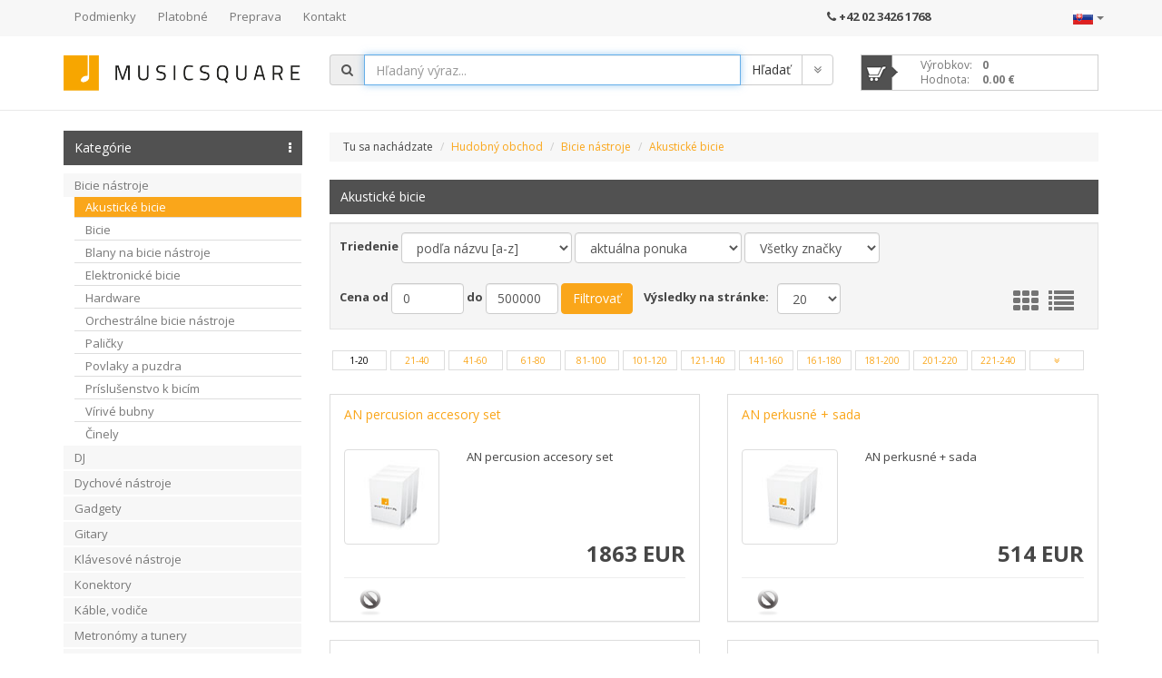

--- FILE ---
content_type: text/html; charset=iso-8859-2
request_url: https://musicsquare.sk/119579g_Drums-and-Percussion-Acoustic-Drums.html
body_size: 41328
content:
<!DOCTYPE html>
<html>
<head  prefix="og: http://ogp.me/ns# fb: http://ogp.me/ns/fb# business: http://ogp.me/ns/business#" >
<meta http-equiv="Content-Type" content="text/html; charset=iso-8859-2" />
<meta http-equiv="X-UA-Compatible" content="IE=edge">
<meta name="viewport" content="width=device-width, initial-scale=1">

<meta name="description" content="Akustické bicie v našom hudobnom obchode. V našej ponuke: AN, Basix, DDrum, Dixon, Drum Workshop, DrumCraft, Gewa, Gretsch, Hayman, Ludwig, Mapex, Millenium, PDP, Pearl, Peavey. Tešíme sa na Váš nákup!" />
<meta name="keywords" content="Perkusje akustyczne, Yamaha, Gewa, AN, Tama, Sonor, DDrum" />
<meta name="Content" content=", Bicie nástroje, Akustické bicie - sk.muzyczny.pl Nákupy bez rizika" />
<meta name="Author" content="muzyczny.pl - Aleksy Zając" />
<meta name="Copyright" content="Copyright (c) 2007 by Aleksy Zając. All rights reserved." />
<meta name="Robots" content="index,follow,all" />
<meta name="language" content="sk" />

<link rel="alternate" href="https://muzyczny.pl/119579g_Instrumenty-perkusyjne-Perkusje-akustyczne.html" hreflang="pl" />
<link rel="alternate" href="https://musicsquare.eu/119579g_Drums-and-Percussion-Acoustic-Drums.html" hreflang="en" />
<link rel="alternate" href="https://musicsquare.de/119579g_Drums-and-Percussion-Akustik-Drums.html" hreflang="de" />
<link rel="alternate" href="https://musicsquare.fr/" hreflang="fr" />
<link rel="alternate" href="https://musicsquare.cz/119579g_Bici-nastroje-Akusticke-bici.html" hreflang="cs" />
<link rel="alternate" href="https://musicsquare.sk/119579g_Bicie-nastroje-Akusticke-bicie.html" hreflang="sk" />

<meta name="verify-v1" content="wlpYaVx86+nHl9EbBPSiBAu2yyB6wzwpfPzzhBgHH2A=" />
<meta name="msvalidate.01" content="F9FE6BC1AF777B7C472537FFDA8761B3" />
<META name="y_key" content="6bb18c45bf9ddad9" />
<meta name="verify-a" value="1780c3b39164dae5192f">
<meta name="majestic-site-verification" content="MJ12_17397765-b09f-400a-a825-8bfbed3d1b84">
<link rel="search" type="application/opensearchdescription+xml" href="https://musicsquare.sk/wyszukiwarka/muzyczny_ie.xml" title="Sklep muzyczny, instrumenty muzyczne " />
<link rel="canonical" href="https://musicsquare.sk/119579g_Bicie-nastroje-Akusticke-bicie.html" />
<title>Akustické bicie - Bicie nástroje - musicsquare.sk</title>
<link rel="shortcut icon" href="https://musicsquare.sk/favicon.ico" />

<meta property="fb:app_id" content="1085394498182591" />

<meta property="og:url" content="https://musicsquare.sk/119579g_Bicie-nastroje-Akusticke-bicie.html" />

<meta property="og:image" content="https://musicsquare.sk/towary/FB_logo_muzyczny.jpg" />
<meta property="business:contact_data:street_address" content="al. Armii Krajowej 5" /> 
<meta property="business:contact_data:locality"       content="Wroclaw" /> 
<meta property="business:contact_data:postal_code"    content="50-541" /> 

<link rel="stylesheet" href="https://musicsquare.sk/css/muzyczny2_20160525.css" />

  <style>
  .ui-autocomplete-loading {
    background: white url("images/ui-anim_basic_16x16.gif") right center no-repeat;
  }

  .ui-autocomplete-category {
    font-weight: bold;
    padding: .2em .4em;
    margin: .8em 0 .2em;
    line-height: 1.5;
  }

  </style>



</head>
<body onload="document.getElementById('podpowiedzi').focus()">
        <script type="text/javascript">
        $(function(){
                var stt_is_shown = false;
                $(window).scroll(function(){
                        var win_height = 150;
                        var scroll_top = $(document).scrollTop();
                        if (scroll_top > win_height && !stt_is_shown) {
                                stt_is_shown = true;
                                $("#slide-gora-strony").fadeIn();
                        } else if (scroll_top < win_height && stt_is_shown) {
                                stt_is_shown = false;
                                $("#slide-gora-strony").fadeOut();
                        }
                });
                $("#slide-gora-strony").click(function(e){
                        e.preventDefault();
                        $('html, body').animate({scrollTop:0}, 300);
                });
        });
        </script>




<!-- ######################## START NAGLOWEK ########################################### -->
<a name="gora_strony"></a>

<form name="IDZ_DO_PRZECHOWALNI" action="https://musicsquare.sk/koszyk.pl" method="post">
<input name="rodzaj" value="SHOW_PRZECHOWALNIA" type="hidden">
</form>


        <div class="navi hidden-xs">
            <div class="container">				 
                <div class="row">
                    <div class="navbar navbar-default">							 
                        <!-- grupowanie "marki" i przycisku rozwijania mobilnego menu --> 							 
                        <div class="navbar-header menu">								 
                            <button type="button" class="navbar-toggle" data-toggle= "collapse" data-target="#menu">  									 
                                <span class="sr-only">rozwiĹ nawigacjÄ 									 
                                </span>								 
                            </button>							 
                        </div>							 
                        <!-- grupowanie elementĂłw menu w celu lepszego wyĹwietlania na urzÄdzeniach moblinych --> 							 
                        <div class="collapse navbar-collapse" id="menu">								 
                            <ul class="nav navbar-nav navbar-left">  									 


<li><a href="https://musicsquare.sk/regulamin.html" rel="nofollow">Podmienky</a></li>
<li><a href="https://musicsquare.sk/platnosci.html" rel="nofollow">Platobné</a></li>
<li><a href="https://musicsquare.sk/transport.html" rel="nofollow">Preprava</a></li>
<li><a href="https://musicsquare.sk/kontakt.html" rel="nofollow">Kontakt</a></li>
                            </ul>							 
                        </div>					

                <div class="show-md phone">
                    <i class="fa fa-phone" aria-hidden="true"></i> <a href="tel:+42 0234261768">+42 02 3426 1768</a>
                </div>



<div class="btn-group lang dropdown">
                            <button type="button" class="btn btn-flag dropdown-toggle" data-toggle="dropdown">
                              <span class="lang-sm" lang="sk"></span> <span class="caret"></span>
                            </button>
                            <ul class="dropdown-menu" role="menu">
                              <li><a href="https://muzyczny.pl/119579g_Instrumenty-perkusyjne-Perkusje-akustyczne.html"><span class="lang-sm" lang="pl"></span></a></li>
                              <li><a href="https://musicsquare.eu/119579g_Drums-and-Percussion-Acoustic-Drums.html"><span class="lang-sm" lang="gr"></span></a></li>
                              <li><a href="https://musicsquare.co.uk/119579g_Drums-and-Percussion-Acoustic-Drums.html"><span class="lang-sm" lang="en"></span></a></li>
                              <li><a href="https://musicsquare.de/119579g_Drums-and-Percussion-Akustik-Drums.html"><span class="lang-sm" lang="de"></span></a></li>
                              <li><a href="https://musicsquare.cz/119579g_Bici-nastroje-Akusticke-bici.html"><span class="lang-sm" lang="cs"></span></a></li>
                            </ul>
                          </div>

</div>
</div>

</div>
</div>
</div>


        <!-- .header --> 
        <div id="header" data-spy="affix">  			 
            <div class="container">				 
                <div class="row">					 
                    <div class="col-lg-3 col-md-12">  						 
                        <a href="https://musicsquare.sk">  							 
                            <img class="img-responsive hidden-xs logo" src="https://musicsquare.sk/images/musisquare.png" alt="Hudobný obchod"></a>					 
                    </div>


                    
                    <!-- start: tylko dla mobilnej strony --->
                    <div class="col-xs-12 visible-xs-block mobile-icons">
                    <div class="container">	
                    <div class="row">
                    
                    <div class="col-xs-12">
                    
                    <nav class="navbar navbar-default" role="navigation">
                    <div class="navbar-header">
						<button type="button" class="navbar-toggle collapsed" data-toggle="collapse" data-target="#menu2" aria-expanded="false">
						<span class="sr-only"></span>
						<span class="icon-bar"></span>
						<span class="icon-bar"></span>
						<span class="icon-bar"></span>
						</button>
					</div>
                        
                        <div class="collapse navbar-collapse" id="menu2">
						<ul class="nav navbar-nav navbar-left">

<hr class="menu2">
						<li><a href="https://musicsquare.sk/regulamin.html" rel="nofollow">Podmienky</a></li>
						<li><a href="https://musicsquare.sk/platnosci.html" rel="nofollow">Platobné</a></li>
						<li><a href="https://musicsquare.sk/transport.html" rel="nofollow">Preprava</a></li>
						<li><a href="https://musicsquare.sk/kontakt.html" rel="nofollow">Kontakt</a></li>
						</ul>
						</div>
                     </nav>   
                        
                                        
                    
                    <a class="logo" href="https://musicsquare.sk"><img class="img-responsive" src="https://musicsquare.sk/images/musisquare.png" alt="Hudobný obchod" width="180"></a>	
		    <a class="icon-phone" href="tel:+42 0234261768"><i class="fa fa-phone fa-2x"></i></a>
                    <a class="icon-basket" href="https://musicsquare.sk/koszyk.pl"><i class="fa fa-shopping-cart fa-2x">&nbsp;</i></a>
                    </div>


                </div>
                    </div>
                    </div>
                    
                    <!-- koniec: tylko dla mobilnej strony --->
                    

<!-- ######################## START WYSZUKIWARKA ########################################### -->
<form method="get" action="https://musicsquare.sk/produkty.pl" name="SZUKAJ" style="margin:0px" autocomplete="off">
<div class="col-lg-6 col-md-8 col-sm-8 col-xs-12 search"> 
<input name="rodzaj" type="hidden" value="SZUKAJ" />
<input name="t" type="hidden" value="3" />
<input name="s" type="hidden" value="1" />
<input name="k" type="hidden" value="0" />
<input name="q" type="hidden" value="20" />
		<div class="input-group">
		 <span class="input-group-addon" id="sizing-addon1"><i class="fa fa-search"></i></span>
		 <input name="szukaj" size="30" maxlength="255" type="text" value="" class="form-control" id='podpowiedzi' placeholder="Hľadaný výraz..." aria-label="..." />
		  <div class="input-group-btn">


<input name="Submit1" type="submit" class="btn btn-default" value="Hľadať" />

<a class="btn btn-default" data-toggle="collapse" data-parent="#search" href="#collapseOne"><i class="fa fa-angle-double-down"></i></a>


	    









<!--
<a class="btn btn-default" data-toggle="collapse" data-parent="#search-az" href="#collapseOne"><i class="fa fa-angle-double-down"></i></a>
-->

		  </div><!-- /btn-group -->
		</div><!-- /input-group -->





<!--
<div class="hidden-xs" id="ilosc_produktow_w_magazynie">
		<span id="helpBlock" class="help-block">Počet výrobkov v ponuke: <strong>129296</strong>, aktuálne dostupných v hudobnom obchode: <strong>5154</strong></span>
</div>
-->

<div class="hidden-sm hidden-md hidden-lg"></div>
</div>



<!-- ######################## KONIEC WYSZUKIWARKA ########################################### -->







<!-- ######################## KOSZYK GÓRA ########################################### -->
<div class= "hidden-xs col-lg-3 col-md-4 col-sm-4">  						
<a href="https://musicsquare.sk/koszyk.pl">
<div class="basket">
<span>Výrobkov:</span> <strong>0</strong><br />
<span>Hodnota:</span> <strong>0.00 &euro;</strong>
</div>
</a>
</div>			
<!-- ################################################################### -->

            <div class="container">		
   <div class="row">
   <div class="col-lg-12 col-md-12 col-sm-12 col-xs-12"> 

	    <div class="panel-group" id="search-az">				
		<!-- szukanie zaawansowane -->				
		<div class="panel panel-search">					
		    <div id="collapseOne" class="panel-collapse collapse ">						
			<div class="panel-body">	


<div class="form-group form-inline">
<label for="sortowanie">Triedenie</label>
<select name="s" class="form-control" style="max-width: 160px;" onChange="submit()">
<option value="1" selected>podľa názvu [a-z]</option>
<option value="2" >podľa názvu [z-a]</option>
<option value="3" >podľa ceny vzostupne</option>
<option value="4" >podľa ceny zostupne</option>
</select>

<select name="t" class="form-control" style="max-width: 160px;" onChange="submit()">
<option value="3" >aktuálna ponuka</option>
<option value="1" >všetky výrobky</option>
</select>
<select name="p" class="form-control" style="max-width: 98%" ><option value="0" selected>Všetky značky</option><option value="2160">4Audio</option><option value="2161">Accu Cable</option><option value="9">ADAM Audio</option><option value="8">Adam Hall</option><option value="586">Ahead</option><option value="4995">Airturn</option><option value="13">Akmuz</option><option value="2327">Alpine</option><option value="4003">Alu Stage</option><option value="644">American DJ (ADJ)</option><option value="23">Amex</option><option value="2164">AN</option><option value="30">Apart</option><option value="35">Art</option><option value="4018">Audac</option><option value="713">B-Tech</option><option value="708">Bach</option><option value="544">BG</option><option value="4034">Bitner</option><option value="2312">Bonmusica</option><option value="4493">Cameo</option><option value="462">Canto</option><option value="4053">Cleartone</option><option value="6135">CONTRIK</option><option value="80">Cordial</option><option value="83">Countryman</option><option value="5253">Crono</option><option value="86">D'Addario</option><option value="4422">David Laboga</option><option value="659">Dean Markley</option><option value="5435">DJ TECHTOOLS</option><option value="5611">DNA</option><option value="737">DPA</option><option value="441">Dunlop</option><option value="2326">DuraTruss</option><option value="5858">Edgware</option><option value="4088">Elektrokabel</option><option value="5265">EMO</option><option value="749">Ergom</option><option value="124">Ernie Ball</option><option value="127">Eurolite</option><option value="129">EverPlay</option><option value="132">Ewpol</option><option value="137">Fender</option><option value="141">Flash</option><option value="142">Focusrite</option><option value="5753">Fonestar</option><option value="144">Framus</option><option value="5103">Gaffa</option><option value="767">Galaxy</option><option value="151">Galli</option><option value="154">Geipel</option><option value="159">Gewa</option><option value="148">GHS</option><option value="149">GIBSON</option><option value="4678">Gorilla Snot</option><option value="5012">Gravity</option><option value="171">Hannabach</option><option value="4935">Hansenfutz</option><option value="173">Harting</option><option value="2193">Herco</option><option value="5763">Hokema</option><option value="185">Ibanez</option><option value="4472">ILME</option><option value="190">JBL</option><option value="4751">Jeremi</option><option value="200">K&amp;M</option><option value="5217">Kaline</option><option value="207">Klotz</option><option value="500">La Tromba</option><option value="673">Latin Percussion</option><option value="2204">LD Systems</option><option value="570">Lee</option><option value="5105">MAG Audio</option><option value="246">Meinl</option><option value="4945">Mellow</option><option value="4172">Meyne</option><option value="5678">MicroConnect</option><option value="4775">MicW</option><option value="4536">MLight</option><option value="257">Monacor</option><option value="229">MXL</option><option value="268">Neumann</option><option value="263">Neutrik</option><option value="5156">NewStar</option><option value="4817">Nuvo</option><option value="4824">Oasis</option><option value="4587">Olympus</option><option value="279">Omnitronic</option><option value="280">Optocore</option><option value="5131">Ortega</option><option value="301">Pinanson</option><option value="5555">Pisoni</option><option value="306">Presto</option><option value="308">Procab</option><option value="310">Proel</option><option value="847">ProMark</option><option value="560">PSW</option><option value="4413">PWM</option><option value="314">QSC</option><option value="4965">Rean</option><option value="327">Rico</option><option value="4959">Rockboard</option><option value="4674">RockCable</option><option value="332">Rode</option><option value="2233">Schlagwerk</option><option value="355">Sennheiser</option><option value="359">Showtec</option><option value="361">Shure</option><option value="370">Sonor</option><option value="378">Stairville</option><option value="4851">Stim</option><option value="396">Tama</option><option value="4356">Techconnect</option><option value="910">TOA</option><option value="5167">Trantec</option><option value="4575">TW Audio</option><option value="5601">Ultra Pure</option><option value="415">Vandoren</option><option value="924">Wamat</option><option value="428">Wittner</option><option value="5175">XVive</option><option value="432">Yamaha</option><option value="436">ZooM</option></select>

<div class="form-group form-inline">
<label for="szukaj">Category </label>
<select name="k" class="form-control" style="max-width: 450px;" onChange="submit()"><option value="0" selected>všetky kategórie</option><option value="50" >Bicie nástroje</option><option value="119579" >Bicie nástroje / Akustické bicie</option><option value="132725" >Bicie nástroje / Bicie</option><option value="132730" >Bicie nástroje / Bicie / Blocky</option><option value="132727" >Bicie nástroje / Bicie / Bongá</option><option value="132755" >Bicie nástroje / Bicie / Brumle</option><option value="221819" >Bicie nástroje / Bicie / Bębenki</option><option value="132734" >Bicie nástroje / Bicie / Cajóny</option><option value="132736" >Bicie nástroje / Bicie / Chimesy</option><option value="132732" >Bicie nástroje / Bicie / Chrastidlá</option><option value="132729" >Bicie nástroje / Bicie / Cowbelly</option><option value="132735" >Bicie nástroje / Bicie / Darbuky</option><option value="132726" >Bicie nástroje / Bicie / Djembe</option><option value="221848" >Bicie nástroje / Bicie / Guiro</option><option value="132737" >Bicie nástroje / Bicie / Iné bicie nástroje</option><option value="221817" >Bicie nástroje / Bicie / Janczary</option><option value="221816" >Bicie nástroje / Bicie / Kabasy</option><option value="221814" >Bicie nástroje / Bicie / Kalimby</option><option value="221821" >Bicie nástroje / Bicie / Kastaniety</option><option value="221849" >Bicie nástroje / Bicie / Kij deszczowy</option><option value="221815" >Bicie nástroje / Bicie / Klawesy</option><option value="132728" >Bicie nástroje / Bicie / Konga</option><option value="132731" >Bicie nástroje / Bicie / Rumba gule</option><option value="132733" >Bicie nástroje / Bicie / Tamburíny</option><option value="221820" >Bicie nástroje / Bicie / Timbalesy</option><option value="132756" >Bicie nástroje / Bicie / Triangle</option><option value="221818" >Bicie nástroje / Bicie / Zestawy instrumentów perkusyjnych</option><option value="119576" >Bicie nástroje / Blany na bicie nástroje</option><option value="161701" >Bicie nástroje / Blany na bicie nástroje / Blany na basový bubon</option><option value="161702" >Bicie nástroje / Blany na bicie nástroje / Blany na perkusie</option><option value="161699" >Bicie nástroje / Blany na bicie nástroje / Blany na snare bubny</option><option value="161700" >Bicie nástroje / Blany na bicie nástroje / Blany na tomy a floor tomy </option><option value="186972" >Bicie nástroje / Blany na bicie nástroje / Zestawy naciągów</option><option value="119578" >Bicie nástroje / Elektronické bicie</option><option value="119574" >Bicie nástroje / Hardware</option><option value="119583" >Bicie nástroje / Hardware / Bicie pedály</option><option value="161704" >Bicie nástroje / Hardware / Bicie pedály / Podwójne stopy perkusyjne</option><option value="161703" >Bicie nástroje / Hardware / Bicie pedály / Pojedyncze stopy perkusyjne</option><option value="132753" >Bicie nástroje / Hardware / Multiclampy</option><option value="132751" >Bicie nástroje / Hardware / Ramiona perkusyjne</option><option value="119582" >Bicie nástroje / Hardware / Rámy, spoje, spony</option><option value="221693" >Bicie nástroje / Hardware / Statywy do bongosów</option><option value="221702" >Bicie nástroje / Hardware / Statywy do conga</option><option value="221694" >Bicie nástroje / Hardware / Statywy i akcesoria do racka</option><option value="119584" >Bicie nástroje / Hardware / Statívy pre bicie</option><option value="161705" >Bicie nástroje / Hardware / Statívy pre bicie / Proste statywy pod talerze</option><option value="221688" >Bicie nástroje / Hardware / Statívy pre bicie / Statywy do tomów</option><option value="161708" >Bicie nástroje / Hardware / Statívy pre bicie / Statywy pod hi-hat</option><option value="161707" >Bicie nástroje / Hardware / Statívy pre bicie / Statywy pod werbel</option><option value="221783" >Bicie nástroje / Hardware / Statívy pre bicie / Zestawy statywów perkusyjnych</option><option value="161706" >Bicie nástroje / Hardware / Statívy pre bicie / Łamane statywy pod talerze</option><option value="119585" >Bicie nástroje / Hardware / Stolčeky na perkuse</option><option value="221689" >Bicie nástroje / Hardware / Tom holdery</option><option value="221784" >Bicie nástroje / Hardware / Uchwyty do instrumentów perkusyjnych</option><option value="132757" >Bicie nástroje / Orchestrálne bicie nástroje</option><option value="119577" >Bicie nástroje / Paličky</option><option value="132739" >Bicie nástroje / Paličky / Metličky</option><option value="132738" >Bicie nástroje / Paličky / Paličky</option><option value="132741" >Bicie nástroje / Paličky / Paličky na orchestrálne nástroje</option><option value="132740" >Bicie nástroje / Paličky / Špajle</option><option value="119573" >Bicie nástroje / Povlaky a puzdra</option><option value="119571" >Bicie nástroje / Príslušenstvo k bicím</option><option value="122834" >Bicie nástroje / Príslušenstvo k bicím / Cvičné pady</option><option value="132743" >Bicie nástroje / Príslušenstvo k bicím / Dusítka na bicie </option><option value="132750" >Bicie nástroje / Príslušenstvo k bicím / Filce</option><option value="132746" >Bicie nástroje / Príslušenstvo k bicím / Koberce pod bicie</option><option value="132742" >Bicie nástroje / Príslušenstvo k bicím / Kľučky na bicie</option><option value="132760" >Bicie nástroje / Príslušenstvo k bicím / Ligatury hi-hat</option><option value="122912" >Bicie nástroje / Príslušenstvo k bicím / Ostatné príslušenstvo</option><option value="132749" >Bicie nástroje / Príslušenstvo k bicím / Paličky</option><option value="132747" >Bicie nástroje / Príslušenstvo k bicím / Podložky pod skrutky</option><option value="132744" >Bicie nástroje / Príslušenstvo k bicím / Pružina pätky</option><option value="132745" >Bicie nástroje / Príslušenstvo k bicím / Rukavičky</option><option value="132748" >Bicie nástroje / Príslušenstvo k bicím / Skrutky, matky, krídlové matky</option><option value="122913" >Bicie nástroje / Príslušenstvo k bicím / Strunenie</option><option value="122911" >Bicie nástroje / Príslušenstvo k bicím / Tlmítko pre bicie</option><option value="122836" >Bicie nástroje / Príslušenstvo k bicím / Čistiace, leštiace prípravky</option><option value="119580" >Bicie nástroje / Vírivé bubny</option><option value="119572" >Bicie nástroje / Činely</option><option value="231750" >Bicie nástroje / Činely / Bell</option><option value="122817" >Bicie nástroje / Činely / China</option><option value="122813" >Bicie nástroje / Činely / Crash</option><option value="122816" >Bicie nástroje / Činely / Hi-hat</option><option value="223690" >Bicie nástroje / Činely / Orkiestrowe</option><option value="122814" >Bicie nástroje / Činely / Ride</option><option value="122815" >Bicie nástroje / Činely / Splash</option><option value="122818" >Bicie nástroje / Činely / Súpravy</option><option value="10" >DJ</option><option value="119552" >DJ / DJ mixy</option><option value="119553" >DJ / DJ prehrávače (CD, MP3, DVD atď.)</option><option value="119555" >DJ / DJ programy, rozhranie</option><option value="119547" >DJ / Efekty</option><option value="119548" >DJ / Gramofóny</option><option value="119558" >DJ / Gramovložky, gramohroty</option><option value="120902" >DJ / Gramovložky, gramohroty / Headshelle, závesy, hlavice,</option><option value="120900" >DJ / Gramovložky, gramohroty / Náhradné hroty</option><option value="120901" >DJ / Gramovložky, gramohroty / Vložky, systémy</option><option value="119549" >DJ / Grooveboxy, samplery</option><option value="119554" >DJ / Povlaky, tašky, puzdra DJ</option><option value="127066" >DJ / Povlaky, tašky, puzdra DJ / Casy, puzdra, prepravné bedne</option><option value="127065" >DJ / Povlaky, tašky, puzdra DJ / Tašky, povlaky, softcasy</option><option value="119546" >DJ / Príslušenstvo</option><option value="119560" >DJ / Príslušenstvo / DJ stanovisko</option><option value="119562" >DJ / Príslušenstvo / Ošetrujúci prípravok na dosky</option><option value="119561" >DJ / Príslušenstvo / Poriadač na dosky</option><option value="119563" >DJ / Príslušenstvo / Slipmaty</option><option value="120897" >DJ / Slúchadlá pre DJa</option><option value="119551" >DJ / USB DJ kontrolér</option><option value="119557" >DJ / Vizuálna DJ technika</option><option value="20" >Dychové nástroje</option><option value="119541" >Dychové nástroje / Fúkacie harmoniky</option><option value="119542" >Dychové nástroje / Klarinety</option><option value="143264" >Dychové nástroje / Kornety</option><option value="119569" >Dychové nástroje / Lesné rohy</option><option value="119537" >Dychové nástroje / Náustky</option><option value="119570" >Dychové nástroje / Ostatné dychové nástroje</option><option value="119536" >Dychové nástroje / Plátky</option><option value="119568" >Dychové nástroje / Pozauna</option><option value="119539" >Dychové nástroje / Priečne flauty</option><option value="119534" >Dychové nástroje / Príslušenstvo dychových nástrojov</option><option value="119535" >Dychové nástroje / Puzdra a povlaky</option><option value="119543" >Dychové nástroje / Saxofóny</option><option value="236924" >Dychové nástroje / Saxofóny / Saksofony altowe</option><option value="236926" >Dychové nástroje / Saxofóny / Saksofony barytonowe</option><option value="236925" >Dychové nástroje / Saxofóny / Saksofony sopranowe</option><option value="236927" >Dychové nástroje / Saxofóny / Saksofony tenorowe</option><option value="122557" >Dychové nástroje / Statívy</option><option value="119544" >Dychové nástroje / Trúbky</option><option value="119540" >Dychové nástroje / Zobcové flauty</option><option value="119538" >Dychové nástroje / Čistiace a ošetrujúce prípravky</option><option value="120120" >Gadgety</option><option value="16" >Gitary</option><option value="151720" >Gitary / Akustické basgitary</option><option value="118906" >Gitary / Akustické gitary</option><option value="118904" >Gitary / Basgitary</option><option value="118903" >Gitary / Elektrické gitary</option><option value="118907" >Gitary / Elektroakustické gitary</option><option value="120119" >Gitary / Footswitch, nožné prepínače</option><option value="13" >Gitary / Gitarové efekty</option><option value="137151" >Gitary / Gitarové efekty / Efekty pre akustické gitary</option><option value="137152" >Gitary / Gitarové efekty / Efekty pre basgitary</option><option value="137150" >Gitary / Gitarové efekty / Efekty pre elektrické gitary</option><option value="120079" >Gitary / Gitarové popruhy</option><option value="119973" >Gitary / Gitarové príslušenstvo</option><option value="120081" >Gitary / Gitarové snímače</option><option value="120083" >Gitary / Gitarové statívy</option><option value="41" >Gitary / Gitarové struny</option><option value="119980" >Gitary / Gitarové struny / Jednotlivé gitarové struny</option><option value="197226" >Gitary / Gitarové struny / Struny do cytry</option><option value="128943" >Gitary / Gitarové struny / Struny na banjo</option><option value="119977" >Gitary / Gitarové struny / Struny pre  elektrické gitary</option><option value="119978" >Gitary / Gitarové struny / Struny pre  klasické gitary</option><option value="119975" >Gitary / Gitarové struny / Struny pre akustické gitary</option><option value="119976" >Gitary / Gitarové struny / Struny pre basgitary</option><option value="120206" >Gitary / Gitarové struny / Struny pre mandolínu</option><option value="135896" >Gitary / Gitarové struny / Struny pre ukulele</option><option value="129632" >Gitary / Gitarové súpravy</option><option value="129636" >Gitary / Gitarové súpravy / Akustické</option><option value="129635" >Gitary / Gitarové súpravy / Basové</option><option value="129634" >Gitary / Gitarové súpravy / Elektrické</option><option value="129633" >Gitary / Gitarové súpravy / Klasické</option><option value="119974" >Gitary / Gitary - diely</option><option value="198142" >Gitary / Gitary akustyczne leworęczne</option><option value="198143" >Gitary / Gitary basowe leworęczne</option><option value="198144" >Gitary / Gitary elektroakustyczne leworęczne</option><option value="198145" >Gitary / Gitary elektryczne leworęczne</option><option value="198146" >Gitary / Gitary klasyczne leworęczne</option><option value="120077" >Gitary / Grip násadky</option><option value="198141" >Gitary / Instrumenty ludowe</option><option value="120076" >Gitary / Kapodastre</option><option value="118905" >Gitary / Klasické gitary</option><option value="118908" >Gitary / Klasické gitary / Klasické 1/2</option><option value="129032" >Gitary / Klasické gitary / Klasické 1/4</option><option value="127498" >Gitary / Klasické gitary / Klasické 3/4</option><option value="132430" >Gitary / Klasické gitary / Klasické 4/4</option><option value="127499" >Gitary / Klasické gitary / Klasické 7/8</option><option value="128719" >Gitary / Klasické gitary / Klasické s elektronikou</option><option value="127822" >Gitary / Mandolíny a ukulele</option><option value="198140" >Gitary / Mandolíny a ukulele / Guitalele</option><option value="198139" >Gitary / Mandolíny a ukulele / Ukulele barytonowe</option><option value="198137" >Gitary / Mandolíny a ukulele / Ukulele koncertowe</option><option value="198136" >Gitary / Mandolíny a ukulele / Ukulele sopranowe</option><option value="198138" >Gitary / Mandolíny a ukulele / Ukulele tenorowe</option><option value="120080" >Gitary / Podnožky, podgitarníky</option><option value="132551" >Gitary / Povlaky</option><option value="132558" >Gitary / Povlaky / na akustické</option><option value="132561" >Gitary / Povlaky / na basové</option><option value="132559" >Gitary / Povlaky / na elektrické</option><option value="132560" >Gitary / Povlaky / na klasické</option><option value="132562" >Gitary / Povlaky / ostatné</option><option value="120085" >Gitary / Prípravky na údržbu</option><option value="132552" >Gitary / Puzdra</option><option value="132553" >Gitary / Puzdra / na akustické</option><option value="132556" >Gitary / Puzdra / na basové</option><option value="132554" >Gitary / Puzdra / na elektrické</option><option value="132555" >Gitary / Puzdra / na klasické</option><option value="132557" >Gitary / Puzdra / ostatné</option><option value="120084" >Gitary / Remene a háčiky na popruhy</option><option value="120082" >Gitary / Slide</option><option value="120078" >Gitary / Trsátka</option><option value="120121" >Gitary / Zosilňovače a basové kombá</option><option value="120122" >Gitary / Zosilňovače a gitarové kombá</option><option value="119518" >Klávesové nástroje</option><option value="119522" >Klávesové nástroje / Akordeóny</option><option value="162040" >Klávesové nástroje / Akordeóny / Akordeony z konwertorem (barytonami)</option><option value="151250" >Klávesové nástroje / Akordeóny / Diatonické akordeóny, heligónky</option><option value="151251" >Klávesové nástroje / Akordeóny / Diely a príslušenstvo</option><option value="151249" >Klávesové nástroje / Akordeóny / Digitálne akordeóny</option><option value="151247" >Klávesové nástroje / Akordeóny / Gombíkové akordeóny</option><option value="151248" >Klávesové nástroje / Akordeóny / Klávesové akordeóny</option><option value="151252" >Klávesové nástroje / Akordeóny / Popruhy pre akordeóny</option><option value="151253" >Klávesové nástroje / Akordeóny / Puzdra a povlaky</option><option value="119519" >Klávesové nástroje / Akustické piána</option><option value="119520" >Klávesové nástroje / Elektronické piána, stage piána</option><option value="119525" >Klávesové nástroje / Keyboardy</option><option value="119521" >Klávesové nástroje / Klavíry</option><option value="119531" >Klávesové nástroje / Klávesové stojany</option><option value="221540" >Klávesové nástroje / Klávesové stojany / Części i akcesoria</option><option value="221539" >Klávesové nástroje / Klávesové stojany / Statywy, stojaki</option><option value="119527" >Klávesové nástroje / Klávesové zosilňovače</option><option value="119528" >Klávesové nástroje / Nožné ovládače, pedály</option><option value="119523" >Klávesové nástroje / Príslušenstvo ku klávesovým nástrojom</option><option value="119524" >Klávesové nástroje / Puzdra a povlaky</option><option value="119526" >Klávesové nástroje / Riadiaca klaviatúra, MIDI</option><option value="119532" >Klávesové nástroje / Syntezátory</option><option value="119533" >Klávesové nástroje / Taburety, lavice, sedadlá</option><option value="119530" >Klávesové nástroje / Varhany</option><option value="119529" >Klávesové nástroje / Zvukové moduly a sekvencery</option><option value="48" >Konektory</option><option value="121232" >Konektory / Adaptéry</option><option value="121226" >Konektory / BNC</option><option value="121227" >Konektory / Cinch / RCA</option><option value="121229" >Konektory / Jacky</option><option value="134440" >Konektory / Jacky / Jacky TRS (stereo)</option><option value="134439" >Konektory / Jacky / Jacky TS (mono)</option><option value="134441" >Konektory / Jacky / Jacky mini TRS (3,5 mm)</option><option value="134442" >Konektory / Jacky / Tabuľové jacky, do PCB, zásuvky</option><option value="121230" >Konektory / Konektory multicore</option><option value="121228" >Konektory / Ostatné</option><option value="121231" >Konektory / Powercon</option><option value="121233" >Konektory / RJ</option><option value="121237" >Konektory / Sieťové konektory 230 V</option><option value="121234" >Konektory / Speakon</option><option value="121236" >Konektory / XLR samec</option><option value="134437" >Konektory / XLR samec / XLR samec do PCB</option><option value="134436" >Konektory / XLR samec / XLR samec na kábel</option><option value="134438" >Konektory / XLR samec / XLR samec tabuľový</option><option value="121235" >Konektory / XLR samica</option><option value="134435" >Konektory / XLR samica / XLR samica do PCB</option><option value="134433" >Konektory / XLR samica / XLR samica na kábel</option><option value="134434" >Konektory / XLR samica / XLR samica tabuľové</option><option value="21" >Káble, vodiče</option><option value="145034" >Káble, vodiče / Audio</option><option value="218550" >Káble, vodiče / Cyfrowe, sieciowe</option><option value="218556" >Káble, vodiče / Cyfrowe, sieciowe / Antenowe, BNC</option><option value="218554" >Káble, vodiče / Cyfrowe, sieciowe / Ethernetowe</option><option value="218555" >Káble, vodiče / Cyfrowe, sieciowe / HDMI, DisplayPort</option><option value="218553" >Káble, vodiče / Cyfrowe, sieciowe / USB</option><option value="218561" >Káble, vodiče / Cyfrowe, sieciowe / VGA, DVI-D</option><option value="131940" >Káble, vodiče / DMX</option><option value="120090" >Káble, vodiče / Digitálny</option><option value="120088" >Káble, vodiče / Gitarové a nástrojové</option><option value="145027" >Káble, vodiče / Káble na metre</option><option value="145033" >Káble, vodiče / Káble na metre / DMX, AES/EBU</option><option value="145030" >Káble, vodiče / Káble na metre / Gitarové a nástrojové</option><option value="145032" >Káble, vodiče / Káble na metre / Koncentrické</option><option value="145028" >Káble, vodiče / Káble na metre / Mikrofónové, patch</option><option value="145029" >Káble, vodiče / Káble na metre / Reproduktorové</option><option value="145031" >Káble, vodiče / Káble na metre / Viacpárové</option><option value="218557" >Káble, vodiče / Káble na metre / Zasilające</option><option value="120092" >Káble, vodiče / MIDI</option><option value="120091" >Káble, vodiče / Mikrofónové, patch</option><option value="120094" >Káble, vodiče / Ostatné, rôzne</option><option value="120147" >Káble, vodiče / Príslušenstvo</option><option value="120089" >Káble, vodiče / Reproduktorové</option><option value="120093" >Káble, vodiče / Viacpárové</option><option value="218560" >Káble, vodiče / Viacpárové / D-Sub</option><option value="218559" >Káble, vodiče / Viacpárové / Multicore</option><option value="218558" >Káble, vodiče / Viacpárové / Stagebox</option><option value="218551" >Káble, vodiče / Zasilające, prądowe</option><option value="119567" >Metronómy a tunery</option><option value="44" >Noty, knihy, notové zošity</option><option value="136136" >Noty, knihy, notové zošity / Bicie nástroje</option><option value="136137" >Noty, knihy, notové zošity / Bicie nástroje / Bicia súprava</option><option value="136436" >Noty, knihy, notové zošity / Bicie nástroje / Bicie</option><option value="136138" >Noty, knihy, notové zošity / Bicie nástroje / Orchestrálne nástroje</option><option value="136132" >Noty, knihy, notové zošity / Dychové nástroje</option><option value="136134" >Noty, knihy, notové zošity / Dychové nástroje / Drevené dychové nástroje, saxofón, flauta</option><option value="136135" >Noty, knihy, notové zošity / Dychové nástroje / Fúkacia harmonika</option><option value="136133" >Noty, knihy, notové zošity / Dychové nástroje / Plechové dychové nástroje</option><option value="136139" >Noty, knihy, notové zošity / Gitara a basgitara</option><option value="136141" >Noty, knihy, notové zošity / Gitara a basgitara / Basgitara</option><option value="136433" >Noty, knihy, notové zošity / Gitara a basgitara / Elektrická gitara</option><option value="136143" >Noty, knihy, notové zošity / Gitara a basgitara / Iné strunové nástroje</option><option value="136140" >Noty, knihy, notové zošity / Gitara a basgitara / Klasická, akustická, flamenco gitara</option><option value="136142" >Noty, knihy, notové zošity / Gitara a basgitara / Spevníky, držiaky</option><option value="136147" >Noty, knihy, notové zošity / Hudobné vydavateľstvo</option><option value="136148" >Noty, knihy, notové zošity / Hudobné vydavateľstvo / Encyklopédie, lexikóny, slovníky</option><option value="136150" >Noty, knihy, notové zošity / Hudobné vydavateľstvo / Hudobná veda, učebnice, tabule</option><option value="140820" >Noty, knihy, notové zošity / Hudobné vydavateľstvo / Partitúry</option><option value="136151" >Noty, knihy, notové zošity / Hudobné vydavateľstvo / Tabuľky akordov</option><option value="136124" >Noty, knihy, notové zošity / Klavír</option><option value="136127" >Noty, knihy, notové zošity / Klávesové nástroje</option><option value="136129" >Noty, knihy, notové zošity / Klávesové nástroje / Akordeón</option><option value="136130" >Noty, knihy, notové zošity / Klávesové nástroje / Keyboard</option><option value="136128" >Noty, knihy, notové zošity / Klávesové nástroje / Varhany</option><option value="136152" >Noty, knihy, notové zošity / Notové zošity</option><option value="140791" >Noty, knihy, notové zošity / Orchester</option><option value="136144" >Noty, knihy, notové zošity / Spev, solmizačné slabiky, zbor</option><option value="136186" >Noty, knihy, notové zošity / Spev, solmizačné slabiky, zbor / Populárna hudba</option><option value="136146" >Noty, knihy, notové zošity / Spev, solmizačné slabiky, zbor / Výuka spevu, solmizačné slabiky, príprava sluchu</option><option value="136145" >Noty, knihy, notové zošity / Spev, solmizačné slabiky, zbor / Zbor, sólo hlasy</option><option value="136131" >Noty, knihy, notové zošity / Strunové nástroje</option><option value="23" >Osvetlenie, diskotékové efekty</option><option value="119592" >Osvetlenie, diskotékové efekty / Diskogule a motory k nim</option><option value="139825" >Osvetlenie, diskotékové efekty / Diskogule a motory k nim / Diskogule</option><option value="139826" >Osvetlenie, diskotékové efekty / Diskogule a motory k nim / Motory gúľ</option><option value="139828" >Osvetlenie, diskotékové efekty / Diskogule a motory k nim / Reflektory - svetelné gule</option><option value="121266" >Osvetlenie, diskotékové efekty / Efekty WASH LED, LEDBAR</option><option value="119594" >Osvetlenie, diskotékové efekty / Filtre</option><option value="131999" >Osvetlenie, diskotékové efekty / Káble DMX, adaptéry atď.</option><option value="144521" >Osvetlenie, diskotékové efekty / LED - Architektúra - IP65</option><option value="147035" >Osvetlenie, diskotékové efekty / LED matrice, LED steny</option><option value="126505" >Osvetlenie, diskotékové efekty / Lampy retro, Edison</option><option value="119775" >Osvetlenie, diskotékové efekty / Lasery</option><option value="119596" >Osvetlenie, diskotékové efekty / Osvetľovacie príslušenstvo</option><option value="135503" >Osvetlenie, diskotékové efekty / Osvetľovacie súpravy</option><option value="119593" >Osvetlenie, diskotékové efekty / Povlaky a puzdra</option><option value="128410" >Osvetlenie, diskotékové efekty / Projektory Logo, Gobo</option><option value="119590" >Osvetlenie, diskotékové efekty / Reflektory</option><option value="127352" >Osvetlenie, diskotékové efekty / Reflektory / Blindery, reflektory</option><option value="127349" >Osvetlenie, diskotékové efekty / Reflektory / Divadelné reflektory PC, Fresnel</option><option value="127351" >Osvetlenie, diskotékové efekty / Reflektory / Krídelká - barndoor</option><option value="139824" >Osvetlenie, diskotékové efekty / Reflektory / Reflektory LED a PARLED</option><option value="164335" >Osvetlenie, diskotékové efekty / Reflektory / Reflektory LED płaskie, FlatPAR, UpLight</option><option value="127348" >Osvetlenie, diskotékové efekty / Reflektory / Reflektory typu PAR</option><option value="127347" >Osvetlenie, diskotékové efekty / Reflektory / Rámčeky, mriežky, príslušenstvo</option><option value="127350" >Osvetlenie, diskotékové efekty / Reflektory / Vedúce, profilové reflektory, spoty</option><option value="119591" >Osvetlenie, diskotékové efekty / Riadiace jednotky</option><option value="140280" >Osvetlenie, diskotékové efekty / Riadiace jednotky / Bezdrôtová DMX</option><option value="127069" >Osvetlenie, diskotékové efekty / Riadiace jednotky / Dimmery</option><option value="127071" >Osvetlenie, diskotékové efekty / Riadiace jednotky / Ostatné riadiace jednotky</option><option value="127070" >Osvetlenie, diskotékové efekty / Riadiace jednotky / Riadiace jednotky DMX</option><option value="140917" >Osvetlenie, diskotékové efekty / Rozvodné zariadenia, napájanie</option><option value="119595" >Osvetlenie, diskotékové efekty / Statívy, pripevnenia, háky</option><option value="147297" >Osvetlenie, diskotékové efekty / Statívy, pripevnenia, háky / Držiaky, závesy, háky</option><option value="147300" >Osvetlenie, diskotékové efekty / Statívy, pripevnenia, háky / Príslušenstvo, povlaky</option><option value="147299" >Osvetlenie, diskotékové efekty / Statívy, pripevnenia, háky / Rampy, T-lišty, nosníky</option><option value="147298" >Osvetlenie, diskotékové efekty / Statívy, pripevnenia, háky / Sady 2 statívov s rampou</option><option value="147295" >Osvetlenie, diskotékové efekty / Statívy, pripevnenia, háky / Statívy, osvetľovacie žeriavy</option><option value="152955" >Osvetlenie, diskotékové efekty / Statívy, pripevnenia, háky / Totemy, podstavce pod hlavy</option><option value="147296" >Osvetlenie, diskotékové efekty / Statívy, pripevnenia, háky / Zaisťovacie lanká</option><option value="119587" >Osvetlenie, diskotékové efekty / Stroboskopy</option><option value="119597" >Osvetlenie, diskotékové efekty / Svetelné efekty</option><option value="131938" >Osvetlenie, diskotékové efekty / Svetelné efekty - pohyblivé hlavice</option><option value="131937" >Osvetlenie, diskotékové efekty / Svetelné efekty - skenery</option><option value="120838" >Osvetlenie, diskotékové efekty / Ultrafialové</option><option value="119588" >Osvetlenie, diskotékové efekty / Výrobníky, kvapaliny</option><option value="137851" >Osvetlenie, diskotékové efekty / Výrobníky, kvapaliny / Kvapaliny</option><option value="137850" >Osvetlenie, diskotékové efekty / Výrobníky, kvapaliny / Výrobníky dymu</option><option value="220788" >Osvetlenie, diskotékové efekty / Výrobníky, kvapaliny / Wytwornice baniek, Śniegu</option><option value="220789" >Osvetlenie, diskotékové efekty / Výrobníky, kvapaliny / Wytwornice ciężkiego dymu</option><option value="220787" >Osvetlenie, diskotékové efekty / Výrobníky, kvapaliny / Wytwornice mgły, Fazery, Hazery</option><option value="119589" >Osvetlenie, diskotékové efekty / žiarovky, lampy</option><option value="141197" >Osvetlenie, diskotékové efekty / žiarovky, lampy / Do divadelných prístrojov</option><option value="141031" >Osvetlenie, diskotékové efekty / žiarovky, lampy / Horáky do strobo</option><option value="141028" >Osvetlenie, diskotékové efekty / žiarovky, lampy / LED svetelné zdroje</option><option value="141201" >Osvetlenie, diskotékové efekty / žiarovky, lampy / Svietidlá, žiarovkové objímky</option><option value="141032" >Osvetlenie, diskotékové efekty / žiarovky, lampy / Ultraviolet - svetelné zdroje</option><option value="141029" >Osvetlenie, diskotékové efekty / žiarovky, lampy / Výbojky</option><option value="141027" >Osvetlenie, diskotékové efekty / žiarovky, lampy / Žiarovky do reflektorov PAR</option><option value="141030" >Osvetlenie, diskotékové efekty / žiarovky, lampy / žiarovky, halogény</option><option value="119564" >Pulty, taktovky, lampičky</option><option value="119566" >Pulty, taktovky, lampičky / Lampičky na pulty</option><option value="120181" >Pulty, taktovky, lampičky / Notové pulty</option><option value="119565" >Pulty, taktovky, lampičky / taktovky, pochodové palice</option><option value="130500" >Scénické konštrukcie</option><option value="163571" >Scénické konštrukcie / Jevištní závěsy a scénický molton</option><option value="168742" >Scénické konštrukcie / Konstrukcja Alustage Duo</option><option value="188088" >Scénické konštrukcie / Konstrukcje Dura Truss 33/2 Black</option><option value="187652" >Scénické konštrukcie / Konstrukcje Dura Truss 43</option><option value="187817" >Scénické konštrukcie / Konstrukcje Dura Truss 44</option><option value="186851" >Scénické konštrukcie / Konstrukcje Dura Truss DT34/2 Black</option><option value="145426" >Scénické konštrukcie / Konštrukcia Alustage Quadro</option><option value="133819" >Scénické konštrukcie / Konštrukcia Alustage Trisystem</option><option value="137103" >Scénické konštrukcie / Konštrukcia Dura Truss 14</option><option value="131625" >Scénické konštrukcie / Konštrukcia Dura Truss 22</option><option value="131678" >Scénické konštrukcie / Konštrukcia Dura Truss 23</option><option value="137100" >Scénické konštrukcie / Konštrukcia Dura Truss 24</option><option value="155102" >Scénické konštrukcie / Konštrukcia Dura Truss 31</option><option value="153928" >Scénické konštrukcie / Konštrukcia Dura Truss 32</option><option value="131626" >Scénické konštrukcie / Konštrukcia Dura Truss 33</option><option value="132317" >Scénické konštrukcie / Konštrukcia Dura Truss 34</option><option value="132006" >Scénické konštrukcie / Podesty a ich príslušenstvo</option><option value="152888" >Scénické konštrukcie / Príslušenstvo</option><option value="134445" >Scénické konštrukcie / Vysoké statívy, žeriavy</option><option value="9" >Servis (servisné diely)</option><option value="131881" >Servis (servisné diely) / Diaľkové ovládače</option><option value="131620" >Servis (servisné diely) / Displeje</option><option value="131619" >Servis (servisné diely) / Elektronické moduly</option><option value="131621" >Servis (servisné diely) / Elektronické prvky</option><option value="131882" >Servis (servisné diely) / Gitarové prvky</option><option value="131615" >Servis (servisné diely) / Gombíky a tlačidlá</option><option value="131616" >Servis (servisné diely) / Gumičky</option><option value="131614" >Servis (servisné diely) / Jazdcové, otočné potenciometre</option><option value="131617" >Servis (servisné diely) / Klávesy a súčasti klaviatúr</option><option value="131623" >Servis (servisné diely) / Konektory, zásuvky, skrutky</option><option value="131622" >Servis (servisné diely) / Kryty a súčasti krytov</option><option value="131902" >Servis (servisné diely) / Mechanické prvky</option><option value="131624" >Servis (servisné diely) / Prvky bicích</option><option value="131880" >Servis (servisné diely) / Prvky dychových nástrojov</option><option value="131884" >Servis (servisné diely) / Príslušenstvo (rôzne)</option><option value="131618" >Servis (servisné diely) / Reproduktory a súčasti reproduktorov</option><option value="126247" >Servis (servisné diely) / Serwis (części serwisowe, podzespoły)</option><option value="131901" >Servis (servisné diely) / Súčasti mikrofónov</option><option value="131883" >Servis (servisné diely) / Ventilátory</option><option value="38" >Slúchadlá a príslušenstvo</option><option value="144220" >Slúchadlá a príslušenstvo / DJ slúchadlá</option><option value="143532" >Slúchadlá a príslušenstvo / Hi-Fi slúchadlá</option><option value="138270" >Slúchadlá a príslušenstvo / Príslušenstvo</option><option value="144372" >Slúchadlá a príslušenstvo / Slúchadlá pre bezdrôtové súpravy</option><option value="138271" >Slúchadlá a príslušenstvo / Štúdiové slúchadlá</option><option value="144423" >Slúchadlá a príslušenstvo / Štúdiové slúchadlá / Otvorené slúchadlá</option><option value="217907" >Slúchadlá a príslušenstvo / Štúdiové slúchadlá / Słuchawki półotwarte</option><option value="144424" >Slúchadlá a príslušenstvo / Štúdiové slúchadlá / Uzatvorené slúchadlá</option><option value="39" >Software, programy</option><option value="221850" >Streaming i Podcast</option><option value="221851" >Streaming i Podcast / Podcast - Audio</option><option value="221852" >Streaming i Podcast / Streaming - Video</option><option value="120126" >Strunové nástroje</option><option value="120133" >Strunové nástroje / Akustické husle</option><option value="150863" >Strunové nástroje / Akustické husle / Akustické husle 1/10</option><option value="150862" >Strunové nástroje / Akustické husle / Akustické husle 1/16</option><option value="150860" >Strunové nástroje / Akustické husle / Akustické husle 1/4</option><option value="150858" >Strunové nástroje / Akustické husle / Akustické husle 1/8</option><option value="150859" >Strunové nástroje / Akustické husle / Akustické husle 3/4</option><option value="150857" >Strunové nástroje / Akustické husle / Akustické husle 4/4 - plná veľkosť</option><option value="150861" >Strunové nástroje / Akustické husle / Skrzypce akustyczne 1/8</option><option value="120134" >Strunové nástroje / Elektrické husle</option><option value="132132" >Strunové nástroje / Garnitúry, kolíky, strunníky</option><option value="120130" >Strunové nástroje / Kalofónia</option><option value="120131" >Strunové nástroje / Kontrabasy</option><option value="120132" >Strunové nástroje / Podbradky</option><option value="120127" >Strunové nástroje / Príslušenstvo</option><option value="221923" >Strunové nástroje / Príslušenstvo / Folgi, żyłki do strunnika</option><option value="221925" >Strunové nástroje / Príslušenstvo / Gumki, ochraniacze, podkładki pod nóżkę</option><option value="221924" >Strunové nástroje / Príslušenstvo / Mikrostroiki</option><option value="221921" >Strunové nástroje / Príslušenstvo / Naklejki, nawilżacze, nakładki i inne</option><option value="221927" >Strunové nástroje / Príslušenstvo / Podstawki</option><option value="221926" >Strunové nástroje / Príslušenstvo / Tłumiki</option><option value="221928" >Strunové nástroje / Príslušenstvo / Włosie do smyczków</option><option value="221922" >Strunové nástroje / Príslušenstvo / Środki do czyszczenia i pielęgnacji</option><option value="120129" >Strunové nástroje / Puzdra a povlaky</option><option value="151333" >Strunové nástroje / Puzdra a povlaky / Povlaky na puzdra</option><option value="151336" >Strunové nástroje / Puzdra a povlaky / Puzdra a povlaky na violončelo</option><option value="151338" >Strunové nástroje / Puzdra a povlaky / Puzdra a povlaky na violu</option><option value="151337" >Strunové nástroje / Puzdra a povlaky / Puzdra a povlaky ďalšie</option><option value="151335" >Strunové nástroje / Puzdra a povlaky / Puzdra na husle 3/4, 1/2 a menšie</option><option value="151334" >Strunové nástroje / Puzdra a povlaky / Puzdrá na husle 4/4 - plná veľkosť</option><option value="120135" >Strunové nástroje / Sláčiky</option><option value="151355" >Strunové nástroje / Sláčiky / Príslušenstvo diely k sláčikom</option><option value="151351" >Strunové nástroje / Sláčiky / Sláčiky k husliam 3/4, 1/2 a menšie</option><option value="151350" >Strunové nástroje / Sláčiky / Sláčiky k husliam 4/4 (plná veľkosť)</option><option value="151352" >Strunové nástroje / Sláčiky / Sláčiky k viole</option><option value="151353" >Strunové nástroje / Sláčiky / Sláčiky k violončelu</option><option value="151354" >Strunové nástroje / Sláčiky / Sláčiky na kontrabas</option><option value="122620" >Strunové nástroje / Snímače, mikrofóny</option><option value="125652" >Strunové nástroje / Statívy, stojany</option><option value="120136" >Strunové nástroje / Struny</option><option value="195944" >Strunové nástroje / Struny / Struny do chordofonu</option><option value="196788" >Strunové nástroje / Struny / Struny do cymbałów</option><option value="136762" >Strunové nástroje / Struny / Struny pre kontrabas</option><option value="136764" >Strunové nástroje / Struny / Struny pre violončelá</option><option value="136763" >Strunové nástroje / Struny / Struny pre violu</option><option value="120138" >Strunové nástroje / Trámec (rebro)</option><option value="120137" >Strunové nástroje / Violončelá</option><option value="120128" >Strunové nástroje / Violy</option><option value="119545" >Zdroje</option><option value="31" >Zvuková technika</option><option value="120182" >Zvuková technika / Akustické sústavy</option><option value="119616" >Zvuková technika / Audio a video rekordéry a prehrávače</option><option value="144480" >Zvuková technika / Bezdrôtové systémy</option><option value="144485" >Zvuková technika / Bezdrôtové systémy / Bezdrôtové odposluchy</option><option value="144483" >Zvuková technika / Bezdrôtové systémy / Inštrumentálne súpravy</option><option value="144557" >Zvuková technika / Bezdrôtové systémy / Komponenty bezdrôtových systémov</option><option value="144482" >Zvuková technika / Bezdrôtové systémy / Súpr. s mikrofónom na hlavu a klopovým mikrofónom</option><option value="144484" >Zvuková technika / Bezdrôtové systémy / Súpravy ku kamere</option><option value="144481" >Zvuková technika / Bezdrôtové systémy / Súpravy s ručným mikrofónom</option><option value="119740" >Zvuková technika / Di-boxy, splittery, switchery</option><option value="134448" >Zvuková technika / Di-boxy, splittery, switchery / Di-boxy, separátory</option><option value="134449" >Zvuková technika / Di-boxy, splittery, switchery / Splittery, switchery, sumátory</option><option value="134456" >Zvuková technika / Digitálne konvertory</option><option value="134447" >Zvuková technika / Digitálne systémy prenosu zvuku</option><option value="127521" >Zvuková technika / Interkomové systémy</option><option value="119620" >Zvuková technika / Konferenčné systémy</option><option value="119605" >Zvuková technika / Mikrofóny a príslušenstvo</option><option value="119607" >Zvuková technika / Mikrofóny a príslušenstvo / Inštrumentálne</option><option value="139827" >Zvuková technika / Mikrofóny a príslušenstvo / Inštrumentálne / Dynamické</option><option value="139836" >Zvuková technika / Mikrofóny a príslušenstvo / Inštrumentálne / K bicím</option><option value="139829" >Zvuková technika / Mikrofóny a príslušenstvo / Inštrumentálne / Kapacitné malomembránové</option><option value="139837" >Zvuková technika / Mikrofóny a príslušenstvo / Iné</option><option value="139835" >Zvuková technika / Mikrofóny a príslušenstvo / Ku kamere, Shotgun</option><option value="119608" >Zvuková technika / Mikrofóny a príslušenstvo / Mikrofónové držiaky, príslušenstvo</option><option value="139832" >Zvuková technika / Mikrofóny a príslušenstvo / Na hlavu, Lavalier</option><option value="139819" >Zvuková technika / Mikrofóny a príslušenstvo / Vokálne</option><option value="139820" >Zvuková technika / Mikrofóny a príslušenstvo / Vokálne / Dynamické</option><option value="139821" >Zvuková technika / Mikrofóny a príslušenstvo / Vokálne / Kapacitné</option><option value="119609" >Zvuková technika / Mixy a powermixy</option><option value="119610" >Zvuková technika / Mixy a powermixy / Analógové mixy</option><option value="119611" >Zvuková technika / Mixy a powermixy / Digitálne mixy, karty rozšírenia</option><option value="119612" >Zvuková technika / Mixy a powermixy / Powermixy</option><option value="119915" >Zvuková technika / Nástroje a materiály</option><option value="169973" >Zvuková technika / Ochrona słuchu, zatyczki</option><option value="119604" >Zvuková technika / Ostatné PA</option><option value="119626" >Zvuková technika / Ozvučovacie súpravy</option><option value="119603" >Zvuková technika / Povlaky, prepravné bedne</option><option value="135280" >Zvuková technika / Povlaky, prepravné bedne / Bedne na mixážne konzoly</option><option value="135278" >Zvuková technika / Povlaky, prepravné bedne / Bedne typu rack</option><option value="135276" >Zvuková technika / Povlaky, prepravné bedne / Povlaky</option><option value="135277" >Zvuková technika / Povlaky, prepravné bedne / Prepravné bedne</option><option value="119615" >Zvuková technika / Predzosilňovače</option><option value="119614" >Zvuková technika / Procesory, efekty</option><option value="134452" >Zvuková technika / Procesory, efekty / Dynamické procesory</option><option value="134451" >Zvuková technika / Procesory, efekty / Efektové procesory</option><option value="134454" >Zvuková technika / Procesory, efekty / Korektory, eliminátory spätnej väzby</option><option value="134455" >Zvuková technika / Procesory, efekty / Multifunkčné procesory</option><option value="134450" >Zvuková technika / Procesory, efekty / Reproduktorové procesory, reproduktor Crossover</option><option value="134453" >Zvuková technika / Procesory, efekty / Vokálne procesory, harmonizéry</option><option value="188903" >Zvuková technika / Radioodbiorniki</option><option value="119623" >Zvuková technika / Reproduktorové súpravy</option><option value="119624" >Zvuková technika / Reproduktorové súpravy / Aktívne</option><option value="132759" >Zvuková technika / Reproduktorové súpravy / Automobilové</option><option value="132758" >Zvuková technika / Reproduktorové súpravy / Inštalačné, 100 V</option><option value="216855" >Zvuková technika / Reproduktorové súpravy / Mobilne zestawy nagłośnieniowe</option><option value="147100" >Zvuková technika / Reproduktorové súpravy / Nízkotónové aktívne</option><option value="147101" >Zvuková technika / Reproduktorové súpravy / Nízkotónové pasívne</option><option value="119625" >Zvuková technika / Reproduktorové súpravy / Pasívne</option><option value="140918" >Zvuková technika / Rozvodné zariadenia, napájanie</option><option value="119627" >Zvuková technika / Skrine na aparatúru, rack panely</option><option value="123071" >Zvuková technika / Slúchadlové zosilňovače</option><option value="119617" >Zvuková technika / Statívy</option><option value="220616" >Zvuková technika / Statívy / Części i akcesoria</option><option value="119618" >Zvuková technika / Statívy / Mikrofónové statívy</option><option value="119790" >Zvuková technika / Statívy / Ostatné statívy</option><option value="119619" >Zvuková technika / Statívy / Stĺpové statívy</option><option value="220622" >Zvuková technika / Statívy / Stĺpové statívy / Podłogowe</option><option value="220623" >Zvuková technika / Statívy / Stĺpové statívy / Ścienne</option><option value="220617" >Zvuková technika / Statívy / Sztyce kolumnowe</option><option value="119622" >Zvuková technika / Zosilňovače výkonu</option><option value="135509" >Štúdiové vybavenie, Homerecording</option><option value="154525" >Štúdiové vybavenie, Homerecording / Kontrolery a sampling pady</option><option value="135513" >Štúdiové vybavenie, Homerecording / Mikrofóny</option><option value="139807" >Štúdiové vybavenie, Homerecording / Mikrofóny / Inštrumentálne</option><option value="139904" >Štúdiové vybavenie, Homerecording / Mikrofóny / Inštrumentálne / Dynamické</option><option value="139805" >Štúdiové vybavenie, Homerecording / Mikrofóny / Kapacitné malomembránové</option><option value="139804" >Štúdiové vybavenie, Homerecording / Mikrofóny / Kapacitné veľkomembránové</option><option value="218243" >Štúdiové vybavenie, Homerecording / Mikrofóny / Lampowe</option><option value="139808" >Štúdiové vybavenie, Homerecording / Mikrofóny / Stuhové</option><option value="139810" >Štúdiové vybavenie, Homerecording / Mikrofóny / USB</option><option value="139786" >Štúdiové vybavenie, Homerecording / Predzosilňovače</option><option value="139796" >Štúdiové vybavenie, Homerecording / Riadiaca klaviatúra, MIDI</option><option value="139799" >Štúdiové vybavenie, Homerecording / Software</option><option value="220646" >Štúdiové vybavenie, Homerecording / Statywy, stojaki</option><option value="135511" >Štúdiové vybavenie, Homerecording / Zvukové karty, rozhranie</option><option value="139907" >Štúdiové vybavenie, Homerecording / Zvukové karty, rozhranie / FireWire</option><option value="216571" >Štúdiové vybavenie, Homerecording / Zvukové karty, rozhranie / MIDI</option><option value="139909" >Štúdiové vybavenie, Homerecording / Zvukové karty, rozhranie / PCI Express</option><option value="139906" >Štúdiové vybavenie, Homerecording / Zvukové karty, rozhranie / USB</option><option value="135510" >Štúdiové vybavenie, Homerecording / Štúdiové monitory</option><option value="219682" >Štúdiové vybavenie, Homerecording / Štúdiové monitory / Części i akcesoria</option><option value="219683" >Štúdiové vybavenie, Homerecording / Štúdiové monitory / Kontrolery odsłuchowe</option><option value="219680" >Štúdiové vybavenie, Homerecording / Štúdiové monitory / Monitory aktywne</option><option value="219689" >Štúdiové vybavenie, Homerecording / Štúdiové monitory / Monitory pasywne</option><option value="219681" >Štúdiové vybavenie, Homerecording / Štúdiové monitory / Subwoofery</option></select>
</div>
</div>

<div class="form-group form-inline">
<label for="cena">Cena od </label> <input id="mincena" name="mincena" type="text" class="form-control" value="0" style="max-width: 75px;"> <label for="cena"> do </label> <input id="maxcena" name="maxcena" type="text" class="form-control" value="500000" style="max-width: 75px;">
<input name="Submit1" type="submit" class="btn btn-primary" value="Filtrovať" />

</div>
</div>
</div>
</div>
</div>
</div>

</div>
</div>
	</form>




</div>				 
</div>			 
</div>
<!-- /.container --> 		 
<script type="text/javascript">
var transport = [];

transport[125986] = transport[125986] + '<tr class="odd"><td><img style="border: 0" src="https://musicsquare.sk/fx/ico-kurier-wysylka.png" border="0" alt="Courier" title="Courier"  /></td><td valign="middle" align="center">Courier</td><td valign="middle" align="center">0 EUR</td><td valign="middle" align="center">3 den</td></tr></table><div class="clear" style="margin-top: 12px;"></div>';
transport[123193] = transport[123193] + '<tr class="odd"><td><img style="border: 0" src="https://musicsquare.sk/fx/ico-kurier-wysylka.png" border="0" alt="Courier" title="Courier"  /></td><td valign="middle" align="center">Courier</td><td valign="middle" align="center">0 EUR</td><td valign="middle" align="center">3 den</td></tr></table><div class="clear" style="margin-top: 12px;"></div>';
transport[208594] = transport[208594] + '<tr class="odd"><td><img style="border: 0" src="https://musicsquare.sk/fx/ico-kurier-wysylka.png" border="0" alt="Courier" title="Courier"  /></td><td valign="middle" align="center">Courier</td><td valign="middle" align="center">0 EUR</td><td valign="middle" align="center">3 den</td></tr></table><div class="clear" style="margin-top: 12px;"></div>';
transport[208595] = transport[208595] + '<tr class="odd"><td><img style="border: 0" src="https://musicsquare.sk/fx/ico-kurier-wysylka.png" border="0" alt="Courier" title="Courier"  /></td><td valign="middle" align="center">Courier</td><td valign="middle" align="center">0 EUR</td><td valign="middle" align="center">3 den</td></tr></table><div class="clear" style="margin-top: 12px;"></div>';
transport[128407] = transport[128407] + '<tr class="odd"><td><img style="border: 0" src="https://musicsquare.sk/fx/ico-kurier-wysylka.png" border="0" alt="Courier" title="Courier"  /></td><td valign="middle" align="center">Courier</td><td valign="middle" align="center">0 EUR</td><td valign="middle" align="center">3 den</td></tr></table><div class="clear" style="margin-top: 12px;"></div>';
transport[175208] = transport[175208] + '<tr class="odd"><td><img style="border: 0" src="https://musicsquare.sk/fx/ico-kurier-wysylka.png" border="0" alt="Courier" title="Courier"  /></td><td valign="middle" align="center">Courier</td><td valign="middle" align="center">0 EUR</td><td valign="middle" align="center">3 den</td></tr></table><div class="clear" style="margin-top: 12px;"></div>';
transport[175209] = transport[175209] + '<tr class="odd"><td><img style="border: 0" src="https://musicsquare.sk/fx/ico-kurier-wysylka.png" border="0" alt="Courier" title="Courier"  /></td><td valign="middle" align="center">Courier</td><td valign="middle" align="center">0 EUR</td><td valign="middle" align="center">3 den</td></tr></table><div class="clear" style="margin-top: 12px;"></div>';
transport[175210] = transport[175210] + '<tr class="odd"><td><img style="border: 0" src="https://musicsquare.sk/fx/ico-kurier-wysylka.png" border="0" alt="Courier" title="Courier"  /></td><td valign="middle" align="center">Courier</td><td valign="middle" align="center">0 EUR</td><td valign="middle" align="center">3 den</td></tr></table><div class="clear" style="margin-top: 12px;"></div>';
transport[166902] = transport[166902] + '<tr class="odd"><td><img style="border: 0" src="https://musicsquare.sk/fx/ico-kurier-wysylka.png" border="0" alt="Courier" title="Courier"  /></td><td valign="middle" align="center">Courier</td><td valign="middle" align="center">0 EUR</td><td valign="middle" align="center">3 den</td></tr></table><div class="clear" style="margin-top: 12px;"></div>';
transport[132970] = transport[132970] + '<tr class="odd"><td><img style="border: 0" src="https://musicsquare.sk/fx/ico-kurier-wysylka.png" border="0" alt="Courier" title="Courier"  /></td><td valign="middle" align="center">Courier</td><td valign="middle" align="center">0 EUR</td><td valign="middle" align="center">3 den</td></tr></table><div class="clear" style="margin-top: 12px;"></div>';
transport[175207] = transport[175207] + '<tr class="odd"><td><img style="border: 0" src="https://musicsquare.sk/fx/ico-kurier-wysylka.png" border="0" alt="Courier" title="Courier"  /></td><td valign="middle" align="center">Courier</td><td valign="middle" align="center">0 EUR</td><td valign="middle" align="center">3 den</td></tr></table><div class="clear" style="margin-top: 12px;"></div>';
transport[129874] = transport[129874] + '<tr class="odd"><td><img style="border: 0" src="https://musicsquare.sk/fx/ico-kurier-wysylka.png" border="0" alt="Courier" title="Courier"  /></td><td valign="middle" align="center">Courier</td><td valign="middle" align="center">0 EUR</td><td valign="middle" align="center">3 den</td></tr></table><div class="clear" style="margin-top: 12px;"></div>';
transport[165092] = transport[165092] + '<tr class="odd"><td><img style="border: 0" src="https://musicsquare.sk/fx/ico-kurier-wysylka.png" border="0" alt="Courier" title="Courier"  /></td><td valign="middle" align="center">Courier</td><td valign="middle" align="center">0 EUR</td><td valign="middle" align="center">3 den</td></tr></table><div class="clear" style="margin-top: 12px;"></div>';
transport[145506] = transport[145506] + '<tr class="odd"><td><img style="border: 0" src="https://musicsquare.sk/fx/ico-kurier-wysylka.png" border="0" alt="Courier" title="Courier"  /></td><td valign="middle" align="center">Courier</td><td valign="middle" align="center">0 EUR</td><td valign="middle" align="center">3 den</td></tr></table><div class="clear" style="margin-top: 12px;"></div>';
transport[152761] = transport[152761] + '<tr class="odd"><td><img style="border: 0" src="https://musicsquare.sk/fx/ico-kurier-wysylka.png" border="0" alt="Courier" title="Courier"  /></td><td valign="middle" align="center">Courier</td><td valign="middle" align="center">0 EUR</td><td valign="middle" align="center">3 den</td></tr></table><div class="clear" style="margin-top: 12px;"></div>';
transport[175211] = transport[175211] + '<tr class="odd"><td><img style="border: 0" src="https://musicsquare.sk/fx/ico-kurier-wysylka.png" border="0" alt="Courier" title="Courier"  /></td><td valign="middle" align="center">Courier</td><td valign="middle" align="center">0 EUR</td><td valign="middle" align="center">3 den</td></tr></table><div class="clear" style="margin-top: 12px;"></div>';
transport[175212] = transport[175212] + '<tr class="odd"><td><img style="border: 0" src="https://musicsquare.sk/fx/ico-kurier-wysylka.png" border="0" alt="Courier" title="Courier"  /></td><td valign="middle" align="center">Courier</td><td valign="middle" align="center">0 EUR</td><td valign="middle" align="center">3 den</td></tr></table><div class="clear" style="margin-top: 12px;"></div>';
transport[175213] = transport[175213] + '<tr class="odd"><td><img style="border: 0" src="https://musicsquare.sk/fx/ico-kurier-wysylka.png" border="0" alt="Courier" title="Courier"  /></td><td valign="middle" align="center">Courier</td><td valign="middle" align="center">0 EUR</td><td valign="middle" align="center">3 den</td></tr></table><div class="clear" style="margin-top: 12px;"></div>';
transport[120921] = transport[120921] + '<tr class="odd"><td><img style="border: 0" src="https://musicsquare.sk/fx/ico-kurier-wysylka.png" border="0" alt="Courier" title="Courier"  /></td><td valign="middle" align="center">Courier</td><td valign="middle" align="center">0 EUR</td><td valign="middle" align="center">3 den</td></tr></table><div class="clear" style="margin-top: 12px;"></div>';
transport[125459] = transport[125459] + '<tr class="odd"><td><img style="border: 0" src="https://musicsquare.sk/fx/ico-kurier-wysylka.png" border="0" alt="Courier" title="Courier"  /></td><td valign="middle" align="center">Courier</td><td valign="middle" align="center">0 EUR</td><td valign="middle" align="center">3 den</td></tr></table><div class="clear" style="margin-top: 12px;"></div>';
</script>

<div class="menu-left">

<style>

.menu-119567 {
	background: #fff url("https://musicsquare.sk/menu_motywy/119567.jpg") no-repeat bottom right;
	background-size: 320px;
}

.menu-119564 {
	background: #fff url("https://musicsquare.sk/menu_motywy/119564.jpg") no-repeat bottom right;
	background-size: 320px;
}

.menu-20 {
	background: #fff url("https://musicsquare.sk/menu_motywy/20.jpg") no-repeat bottom right;
	background-size: 320px;
}

.menu-31 {
	background: #fff url("https://musicsquare.sk/menu_motywy/31.jpg") no-repeat bottom right;
	background-size: 320px;
}

.menu-9 {
	background: #fff url("https://musicsquare.sk/menu_motywy/9.jpg") no-repeat bottom right;
	background-size: 320px;
}

.menu-119545 {
	background: #fff url("https://musicsquare.sk/menu_motywy/119545.jpg") no-repeat bottom right;
	background-size: 320px;
}

.menu-50 {
	background: #fff url("https://musicsquare.sk/menu_motywy/50.jpg") no-repeat bottom right;
	background-size: 320px;
}

.menu-16 {
	background: #fff url("https://musicsquare.sk/menu_motywy/16.jpg") no-repeat bottom right;
	background-size: 320px;
}

.menu-23 {
	background: #fff url("https://musicsquare.sk/menu_motywy/23.jpg") no-repeat bottom right;
	background-size: 320px;
}

.menu-119518 {
	background: #fff url("https://musicsquare.sk/menu_motywy/119518.jpg") no-repeat bottom right;
	background-size: 320px;
}

.menu-10 {
	background: #fff url("https://musicsquare.sk/menu_motywy/10.jpg") no-repeat bottom right;
	background-size: 320px;
}

.menu-48 {
	background: #fff url("https://musicsquare.sk/menu_motywy/48.jpg") no-repeat bottom right;
	background-size: 320px;
}

.menu-120126 {
	background: #fff url("https://musicsquare.sk/menu_motywy/120126.jpg") no-repeat bottom right;
	background-size: 320px;
}

.menu-38 {
	background: #fff url("https://musicsquare.sk/menu_motywy/38.jpg") no-repeat bottom right;
	background-size: 320px;
}

.menu-44 {
	background: #fff url("https://musicsquare.sk/menu_motywy/44.jpg") no-repeat bottom right;
	background-size: 320px;
}

.menu-39 {
	background: #fff url("https://musicsquare.sk/menu_motywy/39.jpg") no-repeat bottom right;
	background-size: 320px;
}

.menu-21 {
	background: #fff url("https://musicsquare.sk/menu_motywy/21.jpg") no-repeat bottom right;
	background-size: 320px;
}

.menu-130500 {
	background: #fff url("https://musicsquare.sk/menu_motywy/130500.jpg") no-repeat bottom right;
	background-size: 320px;
}

.menu-135509 {
	background: #fff url("https://musicsquare.sk/menu_motywy/135509.jpg") no-repeat bottom right;
	background-size: 320px;
}

.menu-120120 {
	background: #fff url("https://musicsquare.sk/menu_motywy/120120.jpg") no-repeat bottom right;
	background-size: 320px;
}

.menu-221850 {
	background: #fff;
	background-size: 320px;
}

</style>


<form method="GET" action="https://musicsquare.sk/redir.pl" name="STRONA" style="margin:0px" autocomplete="off">
<input name="id" type="hidden" value="">
</form>

<form method="get" action="https://musicsquare.sk/produkty.pl" name="PODPOWIEDZI_KATEGORIE" style="margin:0px">
<input name="grupa" type="hidden" value="" />
</form>

<form method="get" action="https://musicsquare.sk/produkty.pl" name="PODPOWIEDZI_PRODUCENT" style="margin:0px">
<input name="rodzaj" type="hidden" value="SZUKAJ" />
<input name="sortowanie" type="hidden" value="1" />
<input name="p" type="hidden" value="" />
<input name="szukaj" size="30" maxlength="255" type="hidden" value="" />
</form>

<form method="post" action="https://musicsquare.sk/produkty.pl" name="SZUKAJZ" style="margin:0px">
<input name="rodzaj" type="hidden" value="SZUKAJ">
<input name="szukajtyp" type="hidden" value="1">
<input name="kat" type="hidden" value="0" class="headerText" />
<input name="q" type="hidden" value="20" class="headerText" />
<input name="szukaj" size="30" maxlength="255" type="hidden" value="">
</form>

</div>

<div class="container"><!-- rozpoczecie glownej sekcji -->
<div class="row">

<div class="col-md-3 left"><!-- rozpoczecie lewej strony -->

<div class="kategorie hidden-xs hidden-sm">
<nav role="navigation">
<h3><i class="fa fa-ellipsis-v"></i> <a href="https://musicsquare.sk">Kategórie</a></h3>
<div class="menu-left sidebar-nav">
<div class="navbar navbar-default">									
<div class="navbar-collapse collapse sidebar-navbar-collapse">		
<ul class="nav navbar-nav"><li class="dropdown"><a class="dropdown-toggle " data-toggle="dropdown" onclick="location.href='https://musicsquare.sk/50g_Bicie-nastroje.html'" >Bicie nástroje</a><ul class="dropdown-menu menu-50 hidden-xs hidden-sm">  													
<li>													
<div class="row">														
<div class="col-md-4">
<a href="https://sk.muzyczny.pl/50g_Drums-and-Percussion.html" class="dropdown-header">Drums and Percussion</a><ul><li><a href="https://sk.muzyczny.pl/119571g_Drums-and-Percussion-Drum-Accessories.html">Drum Accessories</a></li><li><a href="https://sk.muzyczny.pl/119574g_Drums-and-Percussion-Drum-Hardware-.html">Drum Hardware </a></li><li><a href="https://sk.muzyczny.pl/119576g_Drums-and-Percussion-Drum-Heads.html">Drum Heads</a></li><li><a href="https://sk.muzyczny.pl/132757g_Drums-and-Percussion-Orchestral-Percussion.html">Orchestral Percussion</a></li><li><a href="https://sk.muzyczny.pl/119577g_Drums-and-Percussion-Drum-Sticks.html">Drum Sticks</a></li><li><a href="https://sk.muzyczny.pl/119579g_Drums-and-Percussion-Acoustic-Drums.html">Acoustic Drums</a></li><li><a href="https://sk.muzyczny.pl/119578g_Drums-and-Percussion-Electronic-Drums.html">Electronic Drums</a></li><li><a href="https://sk.muzyczny.pl/132725g_Drums-and-Percussion-Percussion.html">Percussion</a></li><li><a href="https://sk.muzyczny.pl/119573g_Drums-and-Percussion-Bags-and-Cases-for-Percussion.html">Bags and Cases for Percussion</a></li><li><a href="https://sk.muzyczny.pl/119572g_Drums-and-Percussion-Cymbals.html">Cymbals</a></li><li><a href="https://sk.muzyczny.pl/119580g_Drums-and-Percussion-Snare-Drums.html">Snare Drums</a></li></ul>
</div>									
<div class="col-md-4">  
<div class="dropdown-header">Manufacturers</div><ul><li><a href="https://sk.muzyczny.pl/50g_Instrumenty-perkusyjne.html?s=1&t=3&q=10&z=2&p=586">Ahead</a></li><li><a href="https://sk.muzyczny.pl/50g_Instrumenty-perkusyjne.html?s=1&t=3&q=10&z=2&p=4">AKAI</a></li><li><a href="https://sk.muzyczny.pl/50g_Instrumenty-perkusyjne.html?s=1&t=3&q=10&z=2&p=13">Akmuz</a></li><li><a href="https://sk.muzyczny.pl/50g_Instrumenty-perkusyjne.html?s=1&t=3&q=10&z=2&p=15">Alesis</a></li><li><a href="https://sk.muzyczny.pl/50g_Instrumenty-perkusyjne.html?s=1&t=3&q=10&z=2&p=584">Amedia</a></li><li><a href="https://sk.muzyczny.pl/50g_Instrumenty-perkusyjne.html?s=1&t=3&q=10&z=2&p=439">Aquarian</a></li><li><a href="https://sk.muzyczny.pl/50g_Instrumenty-perkusyjne.html?s=1&t=3&q=10&z=2&p=53">Behringer</a></li><li><a href="https://sk.muzyczny.pl/50g_Instrumenty-perkusyjne.html?s=1&t=3&q=10&z=2&p=5043">Belti</a></li><li><a href="https://sk.muzyczny.pl/50g_Instrumenty-perkusyjne.html?s=1&t=3&q=10&z=2&p=48">BOSS</a></li><li><a href="https://sk.muzyczny.pl/50g_Instrumenty-perkusyjne.html?s=1&t=3&q=10&z=2&p=63">Boston</a></li><li><a href="https://sk.muzyczny.pl/50g_Instrumenty-perkusyjne.html?s=1&t=3&q=10&z=2&p=462">Canto</a></li><li><a href="https://sk.muzyczny.pl/50g_Instrumenty-perkusyjne.html?s=1&t=3&q=10&z=2&p=605">Danmar</a></li><li><a href="https://sk.muzyczny.pl/50g_Instrumenty-perkusyjne.html?s=1&t=3&q=10&z=2&p=441">Dunlop</a></li><li><a href="https://sk.muzyczny.pl/50g_Instrumenty-perkusyjne.html?s=1&t=3&q=10&z=2&p=128">Evans</a></li><li><a href="https://sk.muzyczny.pl/50g_Instrumenty-perkusyjne.html?s=1&t=3&q=10&z=2&p=129">EverPlay</a></li><li><a href="https://sk.muzyczny.pl/50g_Instrumenty-perkusyjne.html?s=1&t=3&q=10&z=2&p=132">Ewpol</a></li><li><a href="https://sk.muzyczny.pl/50g_Instrumenty-perkusyjne.html?s=1&t=3&q=10&z=2&p=159">Gewa</a></li><li><a href="https://sk.muzyczny.pl/50g_Instrumenty-perkusyjne.html?s=1&t=3&q=10&z=2&p=160">Gibraltar</a></li><li><a href="https://sk.muzyczny.pl/50g_Instrumenty-perkusyjne.html?s=1&t=3&q=10&z=2&p=4550">Hesu</a></li></ul>
</div>									
<div class="col-md-4">
<div class="dropdown-header">Top Deals, Sale</div><ul>
<li>
<a href="https://sk.muzyczny.pl/127380_Ahead-AS614BC-6x14-brass-chrome-snare-drum.html" title="Ahead AS614BC 6&#8243;x14&#8243; brass chrome snare drum" >
<img class="thumb" src="https://sk.muzyczny.pl/towary_min/28101.jpg">
<span>Ahead AS614BC 6&#8243;x14&#8243; brass chrome  (...)
</span></a>
</li>

<li>
<a href="https://sk.muzyczny.pl/127239_Amedia-Ahmet-Legend-148243-cymbal.html" title="Amedia Ahmet Legend 14&#8243; cymbal" >
<img class="thumb" src="https://sk.muzyczny.pl/towary_min/28040.jpg">
<span>Amedia Ahmet Legend 14&#8243; cymbal
</span></a>
</li>

<li>
<a href="https://sk.muzyczny.pl/124544_Amedia-Eremya-2082428243-ride-cymbal.html" title="Amedia Eremya 20&#8242;&#8243; ride cymbal" >
<img class="thumb" src="https://sk.muzyczny.pl/towary_min/24210.jpg">
<span>Amedia Eremya 20&#8242;&#8243; ride cymbal
</span></a>
</li>

<li>
<a href="https://sk.muzyczny.pl/124542_Amedia-Eremya-HiHat-148243.html" title="Amedia Eremya HiHat 14&#8243;" >
<img class="thumb" src="https://sk.muzyczny.pl/towary_min/24211.jpg">
<span>Amedia Eremya HiHat 14&#8243;
</span></a>
</li>

<li>
<a href="https://sk.muzyczny.pl/128650_Amedia-Eremya-Splash-88243-Cymbal.html" title="Amedia Eremya Splash 8&#8243; Cymbal" >
<img class="thumb" src="https://sk.muzyczny.pl/towary_min/30901.jpg">
<span>Amedia Eremya Splash 8&#8243; Cymbal
</span></a>
</li>

<li>
<a href="https://sk.muzyczny.pl/124543_Amedia-Raw-Rock-Ride-208243.html" title="Amedia Raw Rock Ride 20&#8243;" >
<img class="thumb" src="https://sk.muzyczny.pl/towary_min/24346.jpg">
<span>Amedia Raw Rock Ride 20&#8243;
</span></a>
</li>
</ul>
</div>								
</div>								
</li>								
</ul>								

<ul>
<li><a href="https://musicsquare.sk/119579g_Bicie-nastroje-Akusticke-bicie.html"  class="active"  >Akustické bicie</a></li>
<li><a href="https://musicsquare.sk/132725g_Bicie-nastroje-Bicie.html"  >Bicie</a></li>
<li><a href="https://musicsquare.sk/119576g_Bicie-nastroje-Blany-na-bicie-nastroje.html"  >Blany na bicie nástroje</a></li>
<li><a href="https://musicsquare.sk/119578g_Bicie-nastroje-Elektronicke-bicie.html"  >Elektronické bicie</a></li>
<li><a href="https://musicsquare.sk/119574g_Bicie-nastroje-Hardware.html"  >Hardware</a></li>
<li><a href="https://musicsquare.sk/132757g_Bicie-nastroje-Orchestralne-bicie-nastroje.html"  >Orchestrálne bicie nástroje</a></li>
<li><a href="https://musicsquare.sk/119577g_Bicie-nastroje-Palicky.html"  >Paličky</a></li>
<li><a href="https://musicsquare.sk/119573g_Bicie-nastroje-Povlaky-a-puzdra.html"  >Povlaky a puzdra</a></li>
<li><a href="https://musicsquare.sk/119571g_Bicie-nastroje-Prislusenstvo-k-bicim.html"  >Príslušenstvo k bicím</a></li>
<li><a href="https://musicsquare.sk/119580g_Bicie-nastroje-Virive-bubny.html"  >Vírivé bubny</a></li>
<li><a href="https://musicsquare.sk/119572g_Bicie-nastroje-Cinely.html"  >Činely</a></li>
</ul>
</li>
<li class="dropdown"><a class="dropdown-toggle " data-toggle="dropdown" onclick="location.href='https://musicsquare.sk/10g_DJ.html'" >DJ</a><ul class="dropdown-menu menu-10 hidden-xs hidden-sm">  													
<li>													
<div class="row">														
<div class="col-md-4">
<a href="https://sk.muzyczny.pl/10g_DJ-Equipment.html" class="dropdown-header">DJ Equipment</a><ul><li><a href="https://sk.muzyczny.pl/119546g_DJ-Equipment-DJ-Accessories.html">DJ Accessories</a></li><li><a href="https://sk.muzyczny.pl/119547g_DJ-Equipment-DJ-Effects.html">DJ Effects</a></li><li><a href="https://sk.muzyczny.pl/119548g_DJ-Equipment-Turntables.html">Turntables</a></li><li><a href="https://sk.muzyczny.pl/119551g_DJ-Equipment-USB-Controllers.html">USB Controllers</a></li><li><a href="https://sk.muzyczny.pl/119549g_DJ-Equipment-Groove-Boxes-and-Samplers.html">Groove Boxes and Samplers</a></li><li><a href="https://sk.muzyczny.pl/119552g_DJ-Equipment-DJ-Mixers.html">DJ Mixers</a></li><li><a href="https://sk.muzyczny.pl/119553g_DJ-Equipment-CD-MP3-Players.html">CD & MP3 Players</a></li><li><a href="https://sk.muzyczny.pl/119554g_DJ-Equipment-DJ-Bags-and-Cases.html">DJ Bags and Cases</a></li><li><a href="https://sk.muzyczny.pl/119555g_DJ-Equipment-DJ-Soft-and-Hardware.html">DJ Soft and Hardware</a></li><li><a href="https://sk.muzyczny.pl/119557g_DJ-Equipment-AV-Hardware-for-DJs.html">AV Hardware for DJ&#8242;s</a></li><li><a href="https://sk.muzyczny.pl/120897g_DJ-Equipment-DJ-Headphones.html">DJ Headphones</a></li><li><a href="https://sk.muzyczny.pl/119558g_DJ-Equipment-Cartridges-and-Styluses.html">Cartridges and Styluses</a></li></ul><div class="dropdown-header">Recommended</div><ul>
<li>
<a href="https://sk.muzyczny.pl/146449_American-Audio-ETR-1000R-DJ-headphones.html" title="American Audio ETR 1000R DJ headphones" >
<img class="thumb" src="https://sk.muzyczny.pl/towary_min/63035.jpg">
<span>American Audio ETR 1000R DJ headphones
</span></a>
</li>

<li>
<a href="https://sk.muzyczny.pl/135100_American-Audio-Radius-3000-CDMP3USB-Player.html" title="American Audio Radius 3000 CD/MP3/USB Player" >
<img class="thumb" src="https://sk.muzyczny.pl/towary_min/54534.jpg">
<span>American Audio Radius 3000 CD/MP3/USB Player
</span></a>
</li>

<li>
<a href="https://sk.muzyczny.pl/134155_American-Audio-UCD200-MKII-double-CDUSBMP3-player-.html" title="American Audio UCD200 MKII double CD/USB/MP3 player " >
<img class="thumb" src="https://sk.muzyczny.pl/towary_min/43421.jpg">
<span>American Audio UCD200 MKII double CD/USB/MP3  (...)
</span></a>
</li>

<li>
<a href="https://sk.muzyczny.pl/109435_Monacor-DC100-vinyl-records-cleaning-brush.html" title="Monacor DC-100 vinyl records cleaning brush" >
<img class="thumb" src="https://sk.muzyczny.pl/towary_min/4134.jpg">
<span>Monacor DC-100 vinyl records cleaning brush
</span></a>
</li>

<li>
<a href="https://sk.muzyczny.pl/117638_Numark-HF125-DJ-headphones.html" title="Numark HF-125 DJ headphones" >
<img class="thumb" src="https://sk.muzyczny.pl/towary_min/5250.jpg">
<span>Numark HF-125 DJ headphones
</span></a>
</li>
</ul>
</div>									
<div class="col-md-4">  
<div class="dropdown-header">Manufacturers</div><ul><li><a href="https://sk.muzyczny.pl/10g_Dee-Jay.html?s=1&t=3&q=10&z=2&p=2160">4Audio</a></li><li><a href="https://sk.muzyczny.pl/10g_Dee-Jay.html?s=1&t=3&q=10&z=2&p=4403">Accu Case</a></li><li><a href="https://sk.muzyczny.pl/10g_Dee-Jay.html?s=1&t=3&q=10&z=2&p=8">Adam Hall</a></li><li><a href="https://sk.muzyczny.pl/10g_Dee-Jay.html?s=1&t=3&q=10&z=2&p=4">AKAI</a></li><li><a href="https://sk.muzyczny.pl/10g_Dee-Jay.html?s=1&t=3&q=10&z=2&p=22">American Audio</a></li><li><a href="https://sk.muzyczny.pl/10g_Dee-Jay.html?s=1&t=3&q=10&z=2&p=644">American DJ</a></li><li><a href="https://sk.muzyczny.pl/10g_Dee-Jay.html?s=1&t=3&q=10&z=2&p=35">Art</a></li><li><a href="https://sk.muzyczny.pl/10g_Dee-Jay.html?s=1&t=3&q=10&z=2&p=41">Audio Technica</a></li><li><a href="https://sk.muzyczny.pl/10g_Dee-Jay.html?s=1&t=3&q=10&z=2&p=51">Barczak Cases</a></li><li><a href="https://sk.muzyczny.pl/10g_Dee-Jay.html?s=1&t=3&q=10&z=2&p=53">Behringer</a></li><li><a href="https://sk.muzyczny.pl/10g_Dee-Jay.html?s=1&t=3&q=10&z=2&p=141">Flash</a></li><li><a href="https://sk.muzyczny.pl/10g_Dee-Jay.html?s=1&t=3&q=10&z=2&p=156">Gemini</a></li><li><a href="https://sk.muzyczny.pl/10g_Dee-Jay.html?s=1&t=3&q=10&z=2&p=4135">IK Multimedia</a></li><li><a href="https://sk.muzyczny.pl/10g_Dee-Jay.html?s=1&t=3&q=10&z=2&p=210">Korg</a></li><li><a href="https://sk.muzyczny.pl/10g_Dee-Jay.html?s=1&t=3&q=10&z=2&p=2204">LD Systems</a></li><li><a href="https://sk.muzyczny.pl/10g_Dee-Jay.html?s=1&t=3&q=10&z=2&p=226">M-Audio</a></li><li><a href="https://sk.muzyczny.pl/10g_Dee-Jay.html?s=1&t=3&q=10&z=2&p=230">Mackie</a></li><li><a href="https://sk.muzyczny.pl/10g_Dee-Jay.html?s=1&t=3&q=10&z=2&p=257">Monacor</a></li><li><a href="https://sk.muzyczny.pl/10g_Dee-Jay.html?s=1&t=3&q=10&z=2&p=271">Novation</a></li></ul>
</div>									
<div class="col-md-4">
<div class="dropdown-header">Top Deals, Sale</div><ul>
<li>
<a href="https://sk.muzyczny.pl/149510_American-Audio-Audio-Genie-PRO-audio-USB-interface.html" title="American Audio Audio Genie PRO audio USB interface" >
<img class="thumb" src="https://sk.muzyczny.pl/towary_min/69456.jpg">
<span>American Audio Audio Genie PRO audio USB interface
</span></a>
</li>

<li>
<a href="https://sk.muzyczny.pl/146449_American-Audio-ETR-1000R-DJ-headphones.html" title="American Audio ETR 1000R DJ headphones" >
<img class="thumb" src="https://sk.muzyczny.pl/towary_min/63035.jpg">
<span>American Audio ETR 1000R DJ headphones
</span></a>
</li>

<li>
<a href="https://sk.muzyczny.pl/135100_American-Audio-Radius-3000-CDMP3USB-Player.html" title="American Audio Radius 3000 CD/MP3/USB Player" >
<img class="thumb" src="https://sk.muzyczny.pl/towary_min/54534.jpg">
<span>American Audio Radius 3000 CD/MP3/USB Player
</span></a>
</li>

<li>
<a href="https://sk.muzyczny.pl/134050_American-Audio-UCD100-CDUSBMP3-player.html" title="American Audio UCD100 CD/USB/MP3 player" >
<img class="thumb" src="https://sk.muzyczny.pl/towary_min/43419.jpg">
<span>American Audio UCD100 CD/USB/MP3 player
</span></a>
</li>

<li>
<a href="https://sk.muzyczny.pl/133071_ArribaCases-LS500-backpack.html" title="ArribaCases LS-500 backpack" >
<img class="thumb" src="https://sk.muzyczny.pl/towary_min/42123.jpg">
<span>ArribaCases LS-500 backpack
</span></a>
</li>
</ul>
</div>								
</div>								
</li>								
</ul>								

</li>
<li class="dropdown"><a class="dropdown-toggle " data-toggle="dropdown" onclick="location.href='https://musicsquare.sk/20g_Dychove-nastroje.html'" >Dychové nástroje</a><ul class="dropdown-menu menu-20 hidden-xs hidden-sm">  													
<li>													
<div class="row">														
<div class="col-md-4">
<a href="https://sk.muzyczny.pl/20g_Brass-Instruments.html" class="dropdown-header">Brass Instruments</a><ul><li><a href="https://sk.muzyczny.pl/119534g_Brass-Instruments-Brass-Instruments-Accessories.html">Brass Instruments Accessories</a></li><li><a href="https://sk.muzyczny.pl/119539g_Brass-Instruments-Flutes.html">Flutes</a></li><li><a href="https://sk.muzyczny.pl/119540g_Brass-Instruments-Recorders.html">Recorders</a></li><li><a href="https://sk.muzyczny.pl/119535g_Brass-Instruments-Bags-and-Cases-for-Wind-Instruments.html">Bags and Cases for Wind Instruments</a></li><li><a href="https://sk.muzyczny.pl/119541g_Brass-Instruments-Harmonicas.html">Harmonicas</a></li><li><a href="https://sk.muzyczny.pl/119542g_Brass-Instruments-Clarinets.html">Clarinets</a></li><li><a href="https://sk.muzyczny.pl/143264g_Brass-Instruments-Cornets.html">Cornets</a></li><li><a href="https://sk.muzyczny.pl/119570g_Brass-Instruments-Other-Brass-Instruments.html">Other Brass Instruments</a></li><li><a href="https://sk.muzyczny.pl/119568g_Brass-Instruments-Trombones.html">Trombones</a></li><li><a href="https://sk.muzyczny.pl/119543g_Brass-Instruments-Saxophones.html">Saxophones</a></li><li><a href="https://sk.muzyczny.pl/122557g_Brass-Instruments-Stands.html">Stands</a></li><li><a href="https://sk.muzyczny.pl/119536g_Brass-Instruments-Reeds.html">Reeds</a></li><li><a href="https://sk.muzyczny.pl/119544g_Brass-Instruments-Trumpets.html">Trumpets</a></li><li><a href="https://sk.muzyczny.pl/119537g_Brass-Instruments-Mouthpieces.html">Mouthpieces</a></li><li><a href="https://sk.muzyczny.pl/119538g_Brass-Instruments-Cleaning-and-Care-Products.html">Cleaning and Care Products</a></li></ul><div class="dropdown-header">Recommended</div><ul>
<li>
<a href="https://sk.muzyczny.pl/160199_Yamaha-YRS20BB-ABS-Resin-Recorder-C-w-Baroque-Fingering-System-Blue.html" title="Yamaha YRS-20BB ABS Resin Recorder (C) w/ Baroque Fingering System (Blue)" >
<img class="thumb" src="https://sk.muzyczny.pl/towary_min/100965.jpg">
<span>Yamaha YRS-20BB ABS Resin Recorder (C) w/  (...)
</span></a>
</li>

<li>
<a href="https://sk.muzyczny.pl/160203_Yamaha-YRS20GB-ABS-Resin-Recorder-C-w-German-Fingering-System-Blue.html" title="Yamaha YRS-20GB ABS Resin Recorder (C) w/ German Fingering System (Blue)" >
<img class="thumb" src="https://sk.muzyczny.pl/towary_min/100967.jpg">
<span>Yamaha YRS-20GB ABS Resin Recorder (C) w/ German  (...)
</span></a>
</li>
</ul>
</div>									
<div class="col-md-4">  
<div class="dropdown-header">Manufacturers</div><ul><li><a href="https://sk.muzyczny.pl/20g_Instrumenty-dete.html?s=1&t=3&q=10&z=2&p=4">AKAI</a></li><li><a href="https://sk.muzyczny.pl/20g_Instrumenty-dete.html?s=1&t=3&q=10&z=2&p=13">Akmuz</a></li><li><a href="https://sk.muzyczny.pl/20g_Instrumenty-dete.html?s=1&t=3&q=10&z=2&p=2353">Aroma</a></li><li><a href="https://sk.muzyczny.pl/20g_Instrumenty-dete.html?s=1&t=3&q=10&z=2&p=544">BG</a></li><li><a href="https://sk.muzyczny.pl/20g_Instrumenty-dete.html?s=1&t=3&q=10&z=2&p=63">Boston</a></li><li><a href="https://sk.muzyczny.pl/20g_Instrumenty-dete.html?s=1&t=3&q=10&z=2&p=462">Canto</a></li><li><a href="https://sk.muzyczny.pl/20g_Instrumenty-dete.html?s=1&t=3&q=10&z=2&p=719">Caymon</a></li><li><a href="https://sk.muzyczny.pl/20g_Instrumenty-dete.html?s=1&t=3&q=10&z=2&p=4964">Clarke</a></li><li><a href="https://sk.muzyczny.pl/20g_Instrumenty-dete.html?s=1&t=3&q=10&z=2&p=129">EverPlay</a></li><li><a href="https://sk.muzyczny.pl/20g_Instrumenty-dete.html?s=1&t=3&q=10&z=2&p=132">Ewpol</a></li><li><a href="https://sk.muzyczny.pl/20g_Instrumenty-dete.html?s=1&t=3&q=10&z=2&p=137">Fender</a></li><li><a href="https://sk.muzyczny.pl/20g_Instrumenty-dete.html?s=1&t=3&q=10&z=2&p=159">Gewa</a></li><li><a href="https://sk.muzyczny.pl/20g_Instrumenty-dete.html?s=1&t=3&q=10&z=2&p=2193">Herco</a></li><li><a href="https://sk.muzyczny.pl/20g_Instrumenty-dete.html?s=1&t=3&q=10&z=2&p=576">Hercules</a></li><li><a href="https://sk.muzyczny.pl/20g_Instrumenty-dete.html?s=1&t=3&q=10&z=2&p=4550">Hesu</a></li><li><a href="https://sk.muzyczny.pl/20g_Instrumenty-dete.html?s=1&t=3&q=10&z=2&p=181">Hohner</a></li><li><a href="https://sk.muzyczny.pl/20g_Instrumenty-dete.html?s=1&t=3&q=10&z=2&p=200">K&amp;M</a></li><li><a href="https://sk.muzyczny.pl/20g_Instrumenty-dete.html?s=1&t=3&q=10&z=2&p=202">Kazoo</a></li><li><a href="https://sk.muzyczny.pl/20g_Instrumenty-dete.html?s=1&t=3&q=10&z=2&p=4310">Mollenhauer</a></li></ul>
</div>									
<div class="col-md-4">
<div class="dropdown-header">Top Deals, Sale</div><ul>
<li>
<a href="https://sk.muzyczny.pl/145359_Antigua-MW-Woodwind-instrument-care-kit.html" title="Antigua MW Woodwind instrument care kit" >
<img class="thumb" src="https://sk.muzyczny.pl/towary_min/66047.jpg">
<span>Antigua MW Woodwind instrument care kit
</span></a>
</li>

<li>
<a href="https://sk.muzyczny.pl/141187_Harmon-E-Aluminum-Wow-Wow-Trombone-Mute.html" title="Harmon E Aluminum Wow Wow Trombone Mute" >
<img class="thumb" src="https://sk.muzyczny.pl/towary_min/56108.jpg">
<span>Harmon E Aluminum Wow Wow Trombone Mute
</span></a>
</li>

<li>
<a href="https://sk.muzyczny.pl/119278_Rico-LaVoz-HD-Bb-clarinet-reed-hard.html" title="Rico LaVoz HD Bb clarinet reed, hard" >
<img class="thumb" src="https://sk.muzyczny.pl/towary_min/6302.jpg">
<span>Rico LaVoz HD Bb clarinet reed, hard
</span></a>
</li>

<li>
<a href="https://sk.muzyczny.pl/110806_Rico-LaVoz-HD-alto-saxophone-reed-hard.html" title="Rico LaVoz HD alto saxophone reed, hard" >
<img class="thumb" src="https://sk.muzyczny.pl/towary_min/3732.jpg">
<span>Rico LaVoz HD alto saxophone reed, hard
</span></a>
</li>

<li>
<a href="https://sk.muzyczny.pl/119279_Rico-LaVoz-MDH-Bb-clarinet-reed-medium-hard.html" title="Rico LaVoz MDH Bb clarinet reed, medium hard" >
<img class="thumb" src="https://sk.muzyczny.pl/towary_min/414.jpg">
<span>Rico LaVoz MDH Bb clarinet reed, medium hard
</span></a>
</li>
</ul>
</div>								
</div>								
</li>								
</ul>								

</li>
<li class="dropdown"><a class="dropdown-toggle " data-toggle="dropdown" onclick="location.href='https://musicsquare.sk/120120g_Gadgety.html'" >Gadgety</a><ul class="dropdown-menu menu-120120 hidden-xs hidden-sm">  													
<li>													
<div class="row">														
<div class="col-md-4">
<a href="https://sk.muzyczny.pl/120120g_Gadgets.html" class="dropdown-header">Gadgets</a><ul>
<li>
<a href="https://sk.muzyczny.pl/149608_UDG-Creator-DIGI-Hardcase-Small-Black.html" title="UDG Creator DIGI Hardcase Small Black" >
<img class="thumb" src="https://sk.muzyczny.pl/towary_min/69377.jpg">
<span>UDG Creator DIGI Hardcase Small Black
</span></a>
</li>

<li>
<a href="https://sk.muzyczny.pl/146975_UDG-Creator-Mobile-Guard-Double-Black-cell-phoneMP3-case.html" title="UDG Creator Mobile Guard Double Black cell phone/MP3 case" >
<img class="thumb" src="https://sk.muzyczny.pl/towary_min/63974.jpg">
<span>UDG Creator Mobile Guard Double Black cell  (...)
</span></a>
</li>

<li>
<a href="https://sk.muzyczny.pl/149609_UDG-Creator-Novation-Launchpad-Hardcase-Black.html" title="UDG Creator Novation Launchpad Hardcase Black" >
<img class="thumb" src="https://sk.muzyczny.pl/towary_min/69381.jpg">
<span>UDG Creator Novation Launchpad Hardcase Black
</span></a>
</li>

<li>
<a href="https://sk.muzyczny.pl/160607_Zebra-Music-classical-guitar-Christmas-ornament.html" title="Zebra Music classical guitar Christmas ornament" >
<img class="thumb" src="https://sk.muzyczny.pl/towary_min/102042.jpg">
<span>Zebra Music classical guitar Christmas ornament
</span></a>
</li>

<li>
<a href="https://sk.muzyczny.pl/160606_Zebra-Music-turntable-Christmas-ornament.html" title="Zebra Music turntable Christmas ornament" >
<img class="thumb" src="https://sk.muzyczny.pl/towary_min/102043.jpg">
<span>Zebra Music turntable Christmas ornament
</span></a>
</li>

<li>
<a href="https://sk.muzyczny.pl/160605_Zebra-Music-Bombka-Mikrofon.html" title="Zebra Music Bombka Mikrofon" >
<img class="thumb" src="https://sk.muzyczny.pl/towary_min/102044.jpg">
<span>Zebra Music Bombka Mikrofon
</span></a>
</li>

<li>
<a href="https://sk.muzyczny.pl/160604_Zebra-Music-violin-Christmas-ornament.html" title="Zebra Music violin Christmas ornament" >
<img class="thumb" src="https://sk.muzyczny.pl/towary_min/102045.jpg">
<span>Zebra Music violin Christmas ornament
</span></a>
</li>

<li>
<a href="https://sk.muzyczny.pl/160655_Zebra-Music-silver-bracelet-with-treble-clef.html" title="Zebra Music silver bracelet with treble clef" >
<img class="thumb" src="https://sk.muzyczny.pl/towary_min/102080.jpg">
<span>Zebra Music silver bracelet with treble clef
</span></a>
</li>

<li>
<a href="https://sk.muzyczny.pl/160656_Zebra-Music-silver-bracelet-with-violin.html" title="Zebra Music silver bracelet with violin" >
<img class="thumb" src="https://sk.muzyczny.pl/towary_min/102082.jpg">
<span>Zebra Music silver bracelet with violin
</span></a>
</li>
<li><a href="https://sk.muzyczny.pl/120120g_Gadgets.html">more...</a></li></ul>
</div>									
<div class="col-md-4">  
<div class="dropdown-header">Manufacturers</div><ul><li><a href="https://sk.muzyczny.pl/120120g_Gadzety.html?s=1&t=3&q=10&z=2&p=644">American DJ</a></li><li><a href="https://sk.muzyczny.pl/120120g_Gadzety.html?s=1&t=3&q=10&z=2&p=137">Fender</a></li><li><a href="https://sk.muzyczny.pl/120120g_Gadzety.html?s=1&t=3&q=10&z=2&p=396">Tama</a></li><li><a href="https://sk.muzyczny.pl/120120g_Gadzety.html?s=1&t=3&q=10&z=2&p=410">UDG</a></li><li><a href="https://sk.muzyczny.pl/120120g_Gadzety.html?s=1&t=3&q=10&z=2&p=5017">Zebra Music</a></li></ul>
</div>									
<div class="col-md-4">

</div>								
</div>								
</li>								
</ul>								

</li>
<li class="dropdown"><a class="dropdown-toggle " data-toggle="dropdown" onclick="location.href='https://musicsquare.sk/16g_Gitary.html'" >Gitary</a><ul class="dropdown-menu menu-16 hidden-xs hidden-sm">  													
<li>													
<div class="row">														
<div class="col-md-4">
<a href="https://sk.muzyczny.pl/16g_Guitar-and-Bass.html" class="dropdown-header">Guitar and Bass</a><ul><li><a href="https://sk.muzyczny.pl/119973g_Guitar-and-Bass-Guitar-Accessories.html">Guitar Accessories</a></li><li><a href="https://sk.muzyczny.pl/13g_Guitar-and-Bass-Guitar-and-Bass-Effects.html">Guitar and Bass Effects</a></li><li><a href="https://sk.muzyczny.pl/120119g_Guitar-and-Bass-Footswitches.html">Footswitches</a></li><li><a href="https://sk.muzyczny.pl/132552g_Guitar-and-Bass-Guitar-Cases.html">Guitar Cases</a></li><li><a href="https://sk.muzyczny.pl/119974g_Guitar-and-Bass-Spare-Parts.html">Spare Parts</a></li><li><a href="https://sk.muzyczny.pl/118906g_Guitar-and-Bass-Acoustic-Guitars.html">Acoustic Guitars</a></li><li><a href="https://sk.muzyczny.pl/118904g_Guitar-and-Bass-Bass-Guitars.html">Bass Guitars</a></li><li><a href="https://sk.muzyczny.pl/151720g_Guitar-and-Bass-Acoustic-Basses.html">Acoustic Basses</a></li><li><a href="https://sk.muzyczny.pl/118907g_Guitar-and-Bass-Electro-Acoustic-Guitars.html">Electro Acoustic Guitars</a></li><li><a href="https://sk.muzyczny.pl/118903g_Guitar-and-Bass-Electric-Guitars.html">Electric Guitars</a></li><li><a href="https://sk.muzyczny.pl/118905g_Guitar-and-Bass-Classical-Guitars.html">Classical Guitars</a></li><li><a href="https://sk.muzyczny.pl/120077g_Guitar-and-Bass-Gripmasters.html">Gripmasters</a></li><li><a href="https://sk.muzyczny.pl/120076g_Guitar-and-Bass-Capos.html">Capos</a></li><li><a href="https://sk.muzyczny.pl/120078g_Guitar-and-Bass-Pics-Thumb-Pics-Finger-Pics.html">Pics, Thumb Pics, Finger Pics</a></li><li><a href="https://sk.muzyczny.pl/127822g_Guitar-and-Bass-Ukuleles-and-Mandolines.html">Ukuleles and Mandolines</a></li><li><a href="https://sk.muzyczny.pl/16g_Guitar-and-Bass.html">more categories</a></li></ul>
</div>									
<div class="col-md-4">  
<div class="dropdown-header">Manufacturers</div><ul><li><a href="https://sk.muzyczny.pl/16g_Gitary.html?s=1&t=3&q=10&z=2&p=4">AKAI</a></li><li><a href="https://sk.muzyczny.pl/16g_Gitary.html?s=1&t=3&q=10&z=2&p=13">Akmuz</a></li><li><a href="https://sk.muzyczny.pl/16g_Gitary.html?s=1&t=3&q=10&z=2&p=15">Alesis</a></li><li><a href="https://sk.muzyczny.pl/16g_Gitary.html?s=1&t=3&q=10&z=2&p=4307">Alice</a></li><li><a href="https://sk.muzyczny.pl/16g_Gitary.html?s=1&t=3&q=10&z=2&p=2353">Aroma</a></li><li><a href="https://sk.muzyczny.pl/16g_Gitary.html?s=1&t=3&q=10&z=2&p=4354">Athletic</a></li><li><a href="https://sk.muzyczny.pl/16g_Gitary.html?s=1&t=3&q=10&z=2&p=51">Barczak Cases</a></li><li><a href="https://sk.muzyczny.pl/16g_Gitary.html?s=1&t=3&q=10&z=2&p=53">Behringer</a></li><li><a href="https://sk.muzyczny.pl/16g_Gitary.html?s=1&t=3&q=10&z=2&p=48">BOSS</a></li><li><a href="https://sk.muzyczny.pl/16g_Gitary.html?s=1&t=3&q=10&z=2&p=63">Boston</a></li><li><a href="https://sk.muzyczny.pl/16g_Gitary.html?s=1&t=3&q=10&z=2&p=462">Canto</a></li><li><a href="https://sk.muzyczny.pl/16g_Gitary.html?s=1&t=3&q=10&z=2&p=86">D&#8242;Addario</a></li><li><a href="https://sk.muzyczny.pl/16g_Gitary.html?s=1&t=3&q=10&z=2&p=104">Digitech</a></li><li><a href="https://sk.muzyczny.pl/16g_Gitary.html?s=1&t=3&q=10&z=2&p=477">Dowina</a></li><li><a href="https://sk.muzyczny.pl/16g_Gitary.html?s=1&t=3&q=10&z=2&p=93">DR</a></li><li><a href="https://sk.muzyczny.pl/16g_Gitary.html?s=1&t=3&q=10&z=2&p=441">Dunlop</a></li><li><a href="https://sk.muzyczny.pl/16g_Gitary.html?s=1&t=3&q=10&z=2&p=119">Elixir</a></li><li><a href="https://sk.muzyczny.pl/16g_Gitary.html?s=1&t=3&q=10&z=2&p=123">Epiphone</a></li><li><a href="https://sk.muzyczny.pl/16g_Gitary.html?s=1&t=3&q=10&z=2&p=124">Ernie Ball</a></li></ul>
</div>									
<div class="col-md-4">
<div class="dropdown-header">Top Deals, Sale</div><ul>
<li>
<a href="https://sk.muzyczny.pl/136076_Admira-Alba-classical-guitar-44.html" title="Admira Alba classical guitar 4/4" >
<img class="thumb" src="https://sk.muzyczny.pl/towary_min/49011.jpg">
<span>Admira Alba classical guitar 4/4
</span></a>
</li>

<li>
<a href="https://sk.muzyczny.pl/138580_Alice-A001P-Pitch-Pipe.html" title="Alice A001P Pitch Pipe" >
<img class="thumb" src="https://sk.muzyczny.pl/towary_min/51756.jpg">
<span>Alice A001P Pitch Pipe
</span></a>
</li>

<li>
<a href="https://sk.muzyczny.pl/138584_-Alice-A051A-guitar-polish-cloth-microfibre.html" title=" Alice A051A guitar polish cloth (microfibre)" >
<img class="thumb" src="https://sk.muzyczny.pl/towary_min/51761.jpg">
<span> Alice A051A guitar polish cloth (microfibre)
</span></a>
</li>

<li>
<a href="https://sk.muzyczny.pl/138583_Alice-A051B-Guitar-cleaning-cloth-cotton.html" title="Alice A051B Guitar cleaning cloth (cotton)" >
<img class="thumb" src="https://sk.muzyczny.pl/towary_min/51762.jpg">
<span>Alice A051B Guitar cleaning cloth (cotton)
</span></a>
</li>

<li>
<a href="https://sk.muzyczny.pl/115618_Alvaro-40-Classical-Guitar.html" title="Alvaro 40 Classical Guitar" >
<img class="thumb" src="https://sk.muzyczny.pl/towary_min/948.jpg">
<span>Alvaro 40 Classical Guitar
</span></a>
</li>
</ul>
</div>								
</div>								
</li>								
</ul>								

</li>
<li class="dropdown"><a class="dropdown-toggle " data-toggle="dropdown" onclick="location.href='https://musicsquare.sk/119518g_Klavesove-nastroje.html'" >Klávesové nástroje</a><ul class="dropdown-menu menu-119518 hidden-xs hidden-sm">  													
<li>													
<div class="row">														
<div class="col-md-4">
<a href="https://sk.muzyczny.pl/119518g_Piano-and-Keyboars.html" class="dropdown-header">Piano and Keyboars</a><ul><li><a href="https://sk.muzyczny.pl/119523g_Piano-and-Keyboars-Accessories-for-Pianos-Keyboard-Instruments.html">Accessories for Pianos & Keyboard </a></li><li><a href="https://sk.muzyczny.pl/119522g_Piano-and-Keyboars-Accordions.html">Accordions</a></li><li><a href="https://sk.muzyczny.pl/119521g_Piano-and-Keyboars-Grand-Pianos.html">Grand Pianos</a></li><li><a href="https://sk.muzyczny.pl/119524g_Piano-and-Keyboars-Bags-and-Cases.html">Bags and Cases</a></li><li><a href="https://sk.muzyczny.pl/119525g_Piano-and-Keyboars-Keyboards.html">Keyboards</a></li><li><a href="https://sk.muzyczny.pl/119526g_Piano-and-Keyboars-MIDI-Controllers.html">MIDI Controllers</a></li><li><a href="https://sk.muzyczny.pl/119528g_Piano-and-Keyboars-Foot-Switches-for-Keyboards.html">Foot Switches for Keyboards</a></li><li><a href="https://sk.muzyczny.pl/119529g_Piano-and-Keyboars-Sound-Modules-Sequencers.html">Sound Modules & Sequencers</a></li><li><a href="https://sk.muzyczny.pl/119530g_Piano-and-Keyboars-Organs.html">Organs</a></li><li><a href="https://sk.muzyczny.pl/119519g_Piano-and-Keyboars-Pianos.html">Pianos</a></li><li><a href="https://sk.muzyczny.pl/119520g_Piano-and-Keyboars-Digital-Pianos.html">Digital Pianos</a></li><li><a href="https://sk.muzyczny.pl/119531g_Piano-and-Keyboars-Stands-for-Keyboard-Instruments.html">Stands for Keyboard Instruments</a></li><li><a href="https://sk.muzyczny.pl/119532g_Piano-and-Keyboars-Synthesizers.html">Synthesizers</a></li><li><a href="https://sk.muzyczny.pl/119533g_Piano-and-Keyboars-Stools-and-Benches.html">Stools and Benches</a></li><li><a href="https://sk.muzyczny.pl/119527g_Piano-and-Keyboars-Keyboard-Amplifiers.html">Keyboard Amplifiers</a></li></ul><div class="dropdown-header">Recommended</div><ul>
<li>
<a href="https://sk.muzyczny.pl/132778_AKAI-LPD-8-Laptop-Pad-Controller.html" title="AKAI LPD 8 Laptop Pad Controller" >
<img class="thumb" src="https://sk.muzyczny.pl/towary_min/40143.jpg">
<span>AKAI LPD 8 Laptop Pad Controller
</span></a>
</li>

<li>
<a href="https://sk.muzyczny.pl/157622_Canto-Evolution-PAB-80-bass-accordion-case-white-inserts.html" title="Canto Evolution PAB 80 bass accordion case (white inserts)" >
<img class="thumb" src="https://sk.muzyczny.pl/towary_min/100838.jpg">
<span>Canto Evolution PAB 80 bass accordion case  (...)
</span></a>
</li>
</ul>
</div>									
<div class="col-md-4">  
<div class="dropdown-header">Manufacturers</div><ul><li><a href="https://sk.muzyczny.pl/119518g_Instrumenty-klawiszowe.html?s=1&t=3&q=10&z=2&p=4403">Accu Case</a></li><li><a href="https://sk.muzyczny.pl/119518g_Instrumenty-klawiszowe.html?s=1&t=3&q=10&z=2&p=8">Adam Hall</a></li><li><a href="https://sk.muzyczny.pl/119518g_Instrumenty-klawiszowe.html?s=1&t=3&q=10&z=2&p=4">AKAI</a></li><li><a href="https://sk.muzyczny.pl/119518g_Instrumenty-klawiszowe.html?s=1&t=3&q=10&z=2&p=13">Akmuz</a></li><li><a href="https://sk.muzyczny.pl/119518g_Instrumenty-klawiszowe.html?s=1&t=3&q=10&z=2&p=15">Alesis</a></li><li><a href="https://sk.muzyczny.pl/119518g_Instrumenty-klawiszowe.html?s=1&t=3&q=10&z=2&p=4583">Alto</a></li><li><a href="https://sk.muzyczny.pl/119518g_Instrumenty-klawiszowe.html?s=1&t=3&q=10&z=2&p=51">Barczak Cases</a></li><li><a href="https://sk.muzyczny.pl/119518g_Instrumenty-klawiszowe.html?s=1&t=3&q=10&z=2&p=53">Behringer</a></li><li><a href="https://sk.muzyczny.pl/119518g_Instrumenty-klawiszowe.html?s=1&t=3&q=10&z=2&p=5043">Belti</a></li><li><a href="https://sk.muzyczny.pl/119518g_Instrumenty-klawiszowe.html?s=1&t=3&q=10&z=2&p=55">Bespeco</a></li><li><a href="https://sk.muzyczny.pl/119518g_Instrumenty-klawiszowe.html?s=1&t=3&q=10&z=2&p=63">Boston</a></li><li><a href="https://sk.muzyczny.pl/119518g_Instrumenty-klawiszowe.html?s=1&t=3&q=10&z=2&p=462">Canto</a></li><li><a href="https://sk.muzyczny.pl/119518g_Instrumenty-klawiszowe.html?s=1&t=3&q=10&z=2&p=132">Ewpol</a></li><li><a href="https://sk.muzyczny.pl/119518g_Instrumenty-klawiszowe.html?s=1&t=3&q=10&z=2&p=4516">Filippe</a></li><li><a href="https://sk.muzyczny.pl/119518g_Instrumenty-klawiszowe.html?s=1&t=3&q=10&z=2&p=159">Gewa</a></li><li><a href="https://sk.muzyczny.pl/119518g_Instrumenty-klawiszowe.html?s=1&t=3&q=10&z=2&p=5012">Gravity</a></li><li><a href="https://sk.muzyczny.pl/119518g_Instrumenty-klawiszowe.html?s=1&t=3&q=10&z=2&p=2318">Grenada</a></li><li><a href="https://sk.muzyczny.pl/119518g_Instrumenty-klawiszowe.html?s=1&t=3&q=10&z=2&p=576">Hercules</a></li><li><a href="https://sk.muzyczny.pl/119518g_Instrumenty-klawiszowe.html?s=1&t=3&q=10&z=2&p=4550">Hesu</a></li></ul>
</div>									
<div class="col-md-4">
<div class="dropdown-header">Top Deals, Sale</div><ul>
<li>
<a href="https://sk.muzyczny.pl/149551_CNB-PAB-1672-72bass-accordion-trolley-bag.html" title="CNB PAB 1672 72-bass accordion trolley bag" >
<img class="thumb" src="https://sk.muzyczny.pl/towary_min/69754.jpg">
<span>CNB PAB 1672 72-bass accordion trolley bag
</span></a>
</li>

<li>
<a href="https://sk.muzyczny.pl/140093_Farfisa-KP100-MIDI-karaoke-player.html" title="Farfisa KP-100 MIDI karaoke player" >
<img class="thumb" src="https://sk.muzyczny.pl/towary_min/53677.jpg">
<span>Farfisa KP-100 MIDI karaoke player
</span></a>
</li>

<li>
<a href="https://sk.muzyczny.pl/149143_Filippe-PA80SK-BK-80bass-accordion-straps-black-leather.html" title="Filippe PA-80SK BK 80-bass accordion straps, black leather" >
<img class="thumb" src="https://sk.muzyczny.pl/towary_min/68751.jpg">
<span>Filippe PA-80SK BK 80-bass accordion straps,  (...)
</span></a>
</li>

<li>
<a href="https://sk.muzyczny.pl/148159_Filippe-PA80SK-BK-80bass-accordion-straps-brown-leather.html" title="Filippe PA-80SK BK 80-bass accordion straps, brown leather" >
<img class="thumb" src="https://sk.muzyczny.pl/towary_min/68754.jpg">
<span>Filippe PA-80SK BK 80-bass accordion straps,  (...)
</span></a>
</li>

<li>
<a href="https://sk.muzyczny.pl/155927_Grenada-BG2-piano-bench-matt.html" title="Grenada BG2 piano bench, matt" >
<img class="thumb" src="https://sk.muzyczny.pl/towary_min/87104.jpg">
<span>Grenada BG2 piano bench, matt
</span></a>
</li>

<li>
<a href="https://sk.muzyczny.pl/145908_Grenada-BG-2-piano-bench-matt.html" title="Grenada BG 2 piano bench, matt" >
<img class="thumb" src="https://sk.muzyczny.pl/towary_min/62110.jpg">
<span>Grenada BG 2 piano bench, matt
</span></a>
</li>
</ul>
</div>								
</div>								
</li>								
</ul>								

</li>
<li class="dropdown"><a class="dropdown-toggle " data-toggle="dropdown" onclick="location.href='https://musicsquare.sk/48g_Konektory.html'" >Konektory</a><ul class="dropdown-menu menu-48 hidden-xs hidden-sm">  													
<li>													
<div class="row">														
<div class="col-md-4">
<a href="https://sk.muzyczny.pl/48g_Cable-Connectors-and-Adapters.html" class="dropdown-header">Cable Connectors and Adapters</a><ul><li><a href="https://sk.muzyczny.pl/121226g_Cable-Connectors-and-Adapters-BNC-Connectors.html">BNC Connectors</a></li><li><a href="https://sk.muzyczny.pl/121227g_Cable-Connectors-and-Adapters-RCA-Connectors.html">RCA Connectors</a></li><li><a href="https://sk.muzyczny.pl/121229g_Cable-Connectors-and-Adapters-Jack-Plugs.html">Jack Plugs</a></li><li><a href="https://sk.muzyczny.pl/121231g_Cable-Connectors-and-Adapters-Powercon-Connectors.html">Powercon Connectors</a></li><li><a href="https://sk.muzyczny.pl/121228g_Cable-Connectors-and-Adapters-Other-Connectors.html">Other Connectors</a></li><li><a href="https://sk.muzyczny.pl/121232g_Cable-Connectors-and-Adapters-Cable-Adapters.html">Cable Adapters</a></li><li><a href="https://sk.muzyczny.pl/121233g_Cable-Connectors-and-Adapters-RJ-Connectors.html">RJ Connectors</a></li><li><a href="https://sk.muzyczny.pl/121234g_Cable-Connectors-and-Adapters-Speakon-Plugs-and-Sockets.html">Speakon Plugs and Sockets</a></li><li><a href="https://sk.muzyczny.pl/121236g_Cable-Connectors-and-Adapters-Male-XLR.html">Male XLR</a></li><li><a href="https://sk.muzyczny.pl/121235g_Cable-Connectors-and-Adapters-Female-XLR.html">Female XLR</a></li><li><a href="https://sk.muzyczny.pl/121230g_Cable-Connectors-and-Adapters-Multicore-Connectors.html">Multicore Connectors</a></li><li><a href="https://sk.muzyczny.pl/121237g_Cable-Connectors-and-Adapters-230V-Connectors.html">230V Connectors</a></li></ul><div class="dropdown-header">Recommended</div><ul>
<li>
<a href="https://sk.muzyczny.pl/114894_Neutrik-NC3FXX-female-XLR-connector.html" title="Neutrik NC3FXX female XLR connector" >
<img class="thumb" src="https://sk.muzyczny.pl/towary_min/3799.jpg">
<span>Neutrik NC3FXX female XLR connector
</span></a>
</li>

<li>
<a href="https://sk.muzyczny.pl/114895_Neutrik-NC3FXXB-female-XLR-connector-black.html" title="Neutrik NC3FXX-B female XLR connector, black" >
<img class="thumb" src="https://sk.muzyczny.pl/towary_min/4194.jpg">
<span>Neutrik NC3FXX-B female XLR connector, black
</span></a>
</li>

<li>
<a href="https://sk.muzyczny.pl/116297_Neutrik-NC3FXXBAG-female-XLR-connector-silver-contacts.html" title="Neutrik NC3FXX-BAG female XLR connector, silver contacts" >
<img class="thumb" src="https://sk.muzyczny.pl/towary_min/3830.jpg">
<span>Neutrik NC3FXX-BAG female XLR connector, silver  (...)
</span></a>
</li>

<li>
<a href="https://sk.muzyczny.pl/157609_Neutrik-NC3FXXWT-Female-XLR-white.html" title="Neutrik NC3FXX-WT Female XLR, white" >
<img class="thumb" src="https://sk.muzyczny.pl/towary_min/93892.jpg">
<span>Neutrik NC3FXX-WT Female XLR, white
</span></a>
</li>

<li>
<a href="https://sk.muzyczny.pl/114908_Neutrik-NC3MXX-male-XLR-cable-connector.html" title="Neutrik NC3MXX male XLR cable connector" >
<img class="thumb" src="https://sk.muzyczny.pl/towary_min/5619.jpg">
<span>Neutrik NC3MXX male XLR cable connector
</span></a>
</li>
</ul>
</div>									
<div class="col-md-4">  
<div class="dropdown-header">Manufacturers</div><ul><li><a href="https://sk.muzyczny.pl/48g_Zlacza.html?s=1&t=3&q=10&z=2&p=2160">4Audio</a></li><li><a href="https://sk.muzyczny.pl/48g_Zlacza.html?s=1&t=3&q=10&z=2&p=2161">Accu Cable</a></li><li><a href="https://sk.muzyczny.pl/48g_Zlacza.html?s=1&t=3&q=10&z=2&p=8">Adam Hall</a></li><li><a href="https://sk.muzyczny.pl/48g_Zlacza.html?s=1&t=3&q=10&z=2&p=13">Akmuz</a></li><li><a href="https://sk.muzyczny.pl/48g_Zlacza.html?s=1&t=3&q=10&z=2&p=26">Amphenol</a></li><li><a href="https://sk.muzyczny.pl/48g_Zlacza.html?s=1&t=3&q=10&z=2&p=41">Audio Technica</a></li><li><a href="https://sk.muzyczny.pl/48g_Zlacza.html?s=1&t=3&q=10&z=2&p=56">Beyerdynamic</a></li><li><a href="https://sk.muzyczny.pl/48g_Zlacza.html?s=1&t=3&q=10&z=2&p=4690">Encitech</a></li><li><a href="https://sk.muzyczny.pl/48g_Zlacza.html?s=1&t=3&q=10&z=2&p=749">Ergom</a></li><li><a href="https://sk.muzyczny.pl/48g_Zlacza.html?s=1&t=3&q=10&z=2&p=173">Harting</a></li><li><a href="https://sk.muzyczny.pl/48g_Zlacza.html?s=1&t=3&q=10&z=2&p=2194">Hicon</a></li><li><a href="https://sk.muzyczny.pl/48g_Zlacza.html?s=1&t=3&q=10&z=2&p=4472">ILME</a></li><li><a href="https://sk.muzyczny.pl/48g_Zlacza.html?s=1&t=3&q=10&z=2&p=4359">JDDTECH</a></li><li><a href="https://sk.muzyczny.pl/48g_Zlacza.html?s=1&t=3&q=10&z=2&p=207">Klotz</a></li><li><a href="https://sk.muzyczny.pl/48g_Zlacza.html?s=1&t=3&q=10&z=2&p=257">Monacor</a></li><li><a href="https://sk.muzyczny.pl/48g_Zlacza.html?s=1&t=3&q=10&z=2&p=263">Neutrik</a></li><li><a href="https://sk.muzyczny.pl/48g_Zlacza.html?s=1&t=3&q=10&z=2&p=4460">Ninigi</a></li><li><a href="https://sk.muzyczny.pl/48g_Zlacza.html?s=1&t=3&q=10&z=2&p=2224">PCE</a></li><li><a href="https://sk.muzyczny.pl/48g_Zlacza.html?s=1&t=3&q=10&z=2&p=301">Pinanson</a></li></ul>
</div>									
<div class="col-md-4">
<div class="dropdown-header">Top Deals, Sale</div><ul>
<li>
<a href="https://sk.muzyczny.pl/107954_Harting-Han-D-M-Female-Crimp-Contact-Pin.html" title="Harting Han D M Female Crimp Contact Pin" >
<img class="thumb" src="https://sk.muzyczny.pl/towary_min/29869.jpg">
<span>Harting Han D M Female Crimp Contact Pin
</span></a>
</li>

<li>
<a href="https://sk.muzyczny.pl/107963_Harting-09210643001-64-pin-male-connector.html" title="Harting 09-21-064-3001 64 pin male connector" >
<img class="thumb" src="https://sk.muzyczny.pl/towary_min/650.jpg">
<span>Harting 09-21-064-3001 64 pin male connector
</span></a>
</li>

<li>
<a href="https://sk.muzyczny.pl/107964_Harting-09210643101-64-pin-female-connector.html" title="Harting 09-21-064-3101 64 pin female connector" >
<img class="thumb" src="https://sk.muzyczny.pl/towary_min/5709.jpg">
<span>Harting 09-21-064-3101 64 pin female connector
</span></a>
</li>

<li>
<a href="https://sk.muzyczny.pl/107977_Harting-09300240731-Hood-Coupler-HC-2-Levers-PG-29.html" title="Harting 09-30-024-0731 Hood Coupler HC 2 Levers PG 29" >
<img class="thumb" src="https://sk.muzyczny.pl/towary_min/21492.jpg">
<span>Harting 09-30-024-0731 Hood Coupler HC 2 Levers  (...)
</span></a>
</li>

<li>
<a href="https://sk.muzyczny.pl/122587_Harting-19300160427-Han-B-Hood-Top-Entry-HC-M32.html" title="Harting 19-30-016-0427 Han B Hood Top Entry HC M32" >
<img class="thumb" src="https://sk.muzyczny.pl/towary_min/21577.jpg">
<span>Harting 19-30-016-0427 Han B Hood Top Entry HC M32
</span></a>
</li>
</ul>
</div>								
</div>								
</li>								
</ul>								

</li>
<li class="dropdown"><a class="dropdown-toggle " data-toggle="dropdown" onclick="location.href='https://musicsquare.sk/21g_Kable-vodice.html'" >Káble, vodiče</a><ul class="dropdown-menu menu-21 hidden-xs hidden-sm">  													
<li>													
<div class="row">														
<div class="col-md-4">
<a href="https://sk.muzyczny.pl/21g_Cables.html" class="dropdown-header">Cables</a><ul><li><a href="https://sk.muzyczny.pl/120147g_Cables-Cable-Accessories.html">Cable Accessories</a></li><li><a href="https://sk.muzyczny.pl/145034g_Cables-Audio-Cables.html">Audio Cables</a></li><li><a href="https://sk.muzyczny.pl/131940g_Cables-DMX-Cables.html">DMX Cables</a></li><li><a href="https://sk.muzyczny.pl/120088g_Cables-Guitar-and-Instrument-Cables.html">Guitar and Instrument Cables</a></li><li><a href="https://sk.muzyczny.pl/120089g_Cables-Speaker-Cables.html">Speaker Cables</a></li><li><a href="https://sk.muzyczny.pl/145027g_Cables-Bulk-Cables-per-Meter.html">Bulk Cables (per Meter)</a></li><li><a href="https://sk.muzyczny.pl/120092g_Cables-MIDI-Cables.html">MIDI Cables</a></li><li><a href="https://sk.muzyczny.pl/120091g_Cables-Microphone-and-Patch-Cables.html">Microphone and Patch Cables</a></li><li><a href="https://sk.muzyczny.pl/120090g_Cables-Digital-Signal-Cables.html">Digital Signal Cables</a></li><li><a href="https://sk.muzyczny.pl/120094g_Cables-Other-Cables.html">Other Cables</a></li><li><a href="https://sk.muzyczny.pl/120093g_Cables-Multicore-Cables.html">Multicore Cables</a></li></ul>
</div>									
<div class="col-md-4">  
<div class="dropdown-header">Manufacturers</div><ul><li><a href="https://sk.muzyczny.pl/21g_Kable-przewody.html?s=1&t=3&q=10&z=2&p=2160">4Audio</a></li><li><a href="https://sk.muzyczny.pl/21g_Kable-przewody.html?s=1&t=3&q=10&z=2&p=2161">Accu Cable</a></li><li><a href="https://sk.muzyczny.pl/21g_Kable-przewody.html?s=1&t=3&q=10&z=2&p=8">Adam Hall</a></li><li><a href="https://sk.muzyczny.pl/21g_Kable-przewody.html?s=1&t=3&q=10&z=2&p=4346">Alpha Audio</a></li><li><a href="https://sk.muzyczny.pl/21g_Kable-przewody.html?s=1&t=3&q=10&z=2&p=22">American Audio</a></li><li><a href="https://sk.muzyczny.pl/21g_Kable-przewody.html?s=1&t=3&q=10&z=2&p=644">American DJ</a></li><li><a href="https://sk.muzyczny.pl/21g_Kable-przewody.html?s=1&t=3&q=10&z=2&p=23">Amex</a></li><li><a href="https://sk.muzyczny.pl/21g_Kable-przewody.html?s=1&t=3&q=10&z=2&p=55">Bespeco</a></li><li><a href="https://sk.muzyczny.pl/21g_Kable-przewody.html?s=1&t=3&q=10&z=2&p=2170">Blue Microphones</a></li><li><a href="https://sk.muzyczny.pl/21g_Kable-przewody.html?s=1&t=3&q=10&z=2&p=48">BOSS</a></li><li><a href="https://sk.muzyczny.pl/21g_Kable-przewody.html?s=1&t=3&q=10&z=2&p=63">Boston</a></li><li><a href="https://sk.muzyczny.pl/21g_Kable-przewody.html?s=1&t=3&q=10&z=2&p=80">Cordial</a></li><li><a href="https://sk.muzyczny.pl/21g_Kable-przewody.html?s=1&t=3&q=10&z=2&p=4422">David Laboga</a></li><li><a href="https://sk.muzyczny.pl/21g_Kable-przewody.html?s=1&t=3&q=10&z=2&p=104">Digitech</a></li><li><a href="https://sk.muzyczny.pl/21g_Kable-przewody.html?s=1&t=3&q=10&z=2&p=124">Ernie Ball</a></li><li><a href="https://sk.muzyczny.pl/21g_Kable-przewody.html?s=1&t=3&q=10&z=2&p=127">Eurolite</a></li><li><a href="https://sk.muzyczny.pl/21g_Kable-przewody.html?s=1&t=3&q=10&z=2&p=129">EverPlay</a></li><li><a href="https://sk.muzyczny.pl/21g_Kable-przewody.html?s=1&t=3&q=10&z=2&p=137">Fender</a></li><li><a href="https://sk.muzyczny.pl/21g_Kable-przewody.html?s=1&t=3&q=10&z=2&p=149">GIBSON</a></li></ul>
</div>									
<div class="col-md-4">
<div class="dropdown-header">Top Deals, Sale</div><ul>
<li>
<a href="https://sk.muzyczny.pl/128385_AccuCable-DMX-3-110-Ohm-cable.html" title="AccuCable DMX 3 110 Ohm cable" >
<img class="thumb" src="https://sk.muzyczny.pl/towary_min/33174.jpg">
<span>AccuCable DMX 3 110 Ohm cable
</span></a>
</li>

<li>
<a href="https://sk.muzyczny.pl/149509_Accu-Cable-3-pin-DMX-cable-110-Ohm-15m-angled-connectors.html" title="Accu Cable 3 pin DMX cable,  110 Ohm, 1,5m, angled connectors" >
<img class="thumb" src="https://sk.muzyczny.pl/towary_min/70071.jpg">
<span>Accu Cable 3 pin DMX cable,  110 Ohm, 1,5m,  (...)
</span></a>
</li>

<li>
<a href="https://sk.muzyczny.pl/129589_AccuCable-DMX-3-110-Ohm-cable-15m.html" title="AccuCable DMX 3 110 Ohm cable, 15m" >
<img class="thumb" src="https://sk.muzyczny.pl/towary_min/32791.jpg">
<span>AccuCable DMX 3 110 Ohm cable, 15m
</span></a>
</li>

<li>
<a href="https://sk.muzyczny.pl/134160_Accu-Cable-DMX-3-110-Ohm-3m-cable.html" title="Accu Cable DMX 3 110 Ohm 3m cable" >
<img class="thumb" src="https://sk.muzyczny.pl/towary_min/43658.jpg">
<span>Accu Cable DMX 3 110 Ohm 3m cable
</span></a>
</li>

<li>
<a href="https://sk.muzyczny.pl/160835_Accu-Cable-DMX-cable-5-110-Ohm.html" title="Accu Cable DMX cable  5 110 Ohm" >
<img class="thumb" src="https://sk.muzyczny.pl/towary_min/103361.jpg">
<span>Accu Cable DMX cable  5 110 Ohm
</span></a>
</li>
</ul>
</div>								
</div>								
</li>								
</ul>								

</li>
<li class="dropdown"><a class="dropdown-toggle " data-toggle="dropdown" onclick="location.href='https://musicsquare.sk/119567g_Metronomy-a-tunery.html'" >Metronómy a tunery</a><ul class="dropdown-menu menu-119567 hidden-xs hidden-sm">  													
<li>													
<div class="row">														
<div class="col-md-4">
<a href="https://sk.muzyczny.pl/119567g_Tuners-and-Metronomes.html" class="dropdown-header">Tuners and Metronomes</a><ul>
<li>
<a href="https://sk.muzyczny.pl/138361_Aroma-AC05-universal-guitar-tuner-with-capo.html" title="Aroma AC05 universal guitar tuner with capo" >
<img class="thumb" src="https://sk.muzyczny.pl/towary_min/50567.jpg">
<span>Aroma AC05 universal guitar tuner with capo
</span></a>
</li>

<li>
<a href="https://sk.muzyczny.pl/140405_Aroma-AM705-metronome.html" title="Aroma AM-705 metronome" >
<img class="thumb" src="https://sk.muzyczny.pl/towary_min/57491.jpg">
<span>Aroma AM-705 metronome
</span></a>
</li>

<li>
<a href="https://sk.muzyczny.pl/140401_Aroma-AT-01-guitar-tuner.html" title="Aroma AT 01 guitar tuner" >
<img class="thumb" src="https://sk.muzyczny.pl/towary_min/57480.jpg">
<span>Aroma AT 01 guitar tuner
</span></a>
</li>

<li>
<a href="https://sk.muzyczny.pl/133091_Aroma-AT-02-guitar-tuner.html" title="Aroma AT 02 guitar tuner" >
<img class="thumb" src="https://sk.muzyczny.pl/towary_min/40687.jpg">
<span>Aroma AT 02 guitar tuner
</span></a>
</li>

<li>
<a href="https://sk.muzyczny.pl/138363_Aroma-AT-300C-Guitar-wind-instruments-tuner.html" title="Aroma AT 300C Guitar / wind instruments tuner" >
<img class="thumb" src="https://sk.muzyczny.pl/towary_min/50679.jpg">
<span>Aroma AT 300C Guitar / wind instruments tuner
</span></a>
</li>

<li>
<a href="https://sk.muzyczny.pl/140402_Aroma-AT-370C-Clipon-wind-instruments-tuner.html" title="Aroma AT 370C Clip-on wind instruments tuner" >
<img class="thumb" src="https://sk.muzyczny.pl/towary_min/56484.jpg">
<span>Aroma AT 370C Clip-on wind instruments tuner
</span></a>
</li>

<li>
<a href="https://sk.muzyczny.pl/138356_Aroma-AT-390B-guitar-tuner.html" title="Aroma AT 390B guitar tuner" >
<img class="thumb" src="https://sk.muzyczny.pl/towary_min/50682.jpg">
<span>Aroma AT 390B guitar tuner
</span></a>
</li>

<li>
<a href="https://sk.muzyczny.pl/105666_BOSS-DB30-metronome.html" title="BOSS DB30 metronome" >
<img class="thumb" src="https://sk.muzyczny.pl/towary_min/388.jpg">
<span>BOSS DB30 metronome
</span></a>
</li>

<li>
<a href="https://sk.muzyczny.pl/122983_BOSS-DB90-metronome.html" title="BOSS DB-90 metronome" >
<img class="thumb" src="https://sk.muzyczny.pl/towary_min/21908.jpg">
<span>BOSS DB-90 metronome
</span></a>
</li>
<li><a href="https://sk.muzyczny.pl/119567g_Tuners-and-Metronomes.html">more...</a></li></ul>
</div>									
<div class="col-md-4">  
<div class="dropdown-header">Manufacturers</div><ul><li><a href="https://sk.muzyczny.pl/119567g_Metronomy-i-tunery.html?s=1&t=3&q=10&z=2&p=2353">Aroma</a></li><li><a href="https://sk.muzyczny.pl/119567g_Metronomy-i-tunery.html?s=1&t=3&q=10&z=2&p=53">Behringer</a></li><li><a href="https://sk.muzyczny.pl/119567g_Metronomy-i-tunery.html?s=1&t=3&q=10&z=2&p=48">BOSS</a></li><li><a href="https://sk.muzyczny.pl/119567g_Metronomy-i-tunery.html?s=1&t=3&q=10&z=2&p=63">Boston</a></li><li><a href="https://sk.muzyczny.pl/119567g_Metronomy-i-tunery.html?s=1&t=3&q=10&z=2&p=104">Digitech</a></li><li><a href="https://sk.muzyczny.pl/119567g_Metronomy-i-tunery.html?s=1&t=3&q=10&z=2&p=123">Epiphone</a></li><li><a href="https://sk.muzyczny.pl/119567g_Metronomy-i-tunery.html?s=1&t=3&q=10&z=2&p=137">Fender</a></li><li><a href="https://sk.muzyczny.pl/119567g_Metronomy-i-tunery.html?s=1&t=3&q=10&z=2&p=4859">Fire&Stone</a></li><li><a href="https://sk.muzyczny.pl/119567g_Metronomy-i-tunery.html?s=1&t=3&q=10&z=2&p=765">Fzone</a></li><li><a href="https://sk.muzyczny.pl/119567g_Metronomy-i-tunery.html?s=1&t=3&q=10&z=2&p=159">Gewa</a></li><li><a href="https://sk.muzyczny.pl/119567g_Metronomy-i-tunery.html?s=1&t=3&q=10&z=2&p=4920">GTR</a></li><li><a href="https://sk.muzyczny.pl/119567g_Metronomy-i-tunery.html?s=1&t=3&q=10&z=2&p=185">Ibanez</a></li><li><a href="https://sk.muzyczny.pl/119567g_Metronomy-i-tunery.html?s=1&t=3&q=10&z=2&p=187">Intelli</a></li><li><a href="https://sk.muzyczny.pl/119567g_Metronomy-i-tunery.html?s=1&t=3&q=10&z=2&p=793">Joyo</a></li><li><a href="https://sk.muzyczny.pl/119567g_Metronomy-i-tunery.html?s=1&t=3&q=10&z=2&p=210">Korg</a></li><li><a href="https://sk.muzyczny.pl/119567g_Metronomy-i-tunery.html?s=1&t=3&q=10&z=2&p=4481">MStar</a></li><li><a href="https://sk.muzyczny.pl/119567g_Metronomy-i-tunery.html?s=1&t=3&q=10&z=2&p=304">Planet Waves</a></li><li><a href="https://sk.muzyczny.pl/119567g_Metronomy-i-tunery.html?s=1&t=3&q=10&z=2&p=849">QwikTune</a></li><li><a href="https://sk.muzyczny.pl/119567g_Metronomy-i-tunery.html?s=1&t=3&q=10&z=2&p=333">Roland</a></li></ul>
</div>									
<div class="col-md-4">
<div class="dropdown-header">Top Deals, Sale</div><ul>
<li>
<a href="https://sk.muzyczny.pl/140401_Aroma-AT-01-guitar-tuner.html" title="Aroma AT 01 guitar tuner" >
<img class="thumb" src="https://sk.muzyczny.pl/towary_min/57480.jpg">
<span>Aroma AT 01 guitar tuner
</span></a>
</li>

<li>
<a href="https://sk.muzyczny.pl/133091_Aroma-AT-02-guitar-tuner.html" title="Aroma AT 02 guitar tuner" >
<img class="thumb" src="https://sk.muzyczny.pl/towary_min/40687.jpg">
<span>Aroma AT 02 guitar tuner
</span></a>
</li>

<li>
<a href="https://sk.muzyczny.pl/138356_Aroma-AT-390B-guitar-tuner.html" title="Aroma AT 390B guitar tuner" >
<img class="thumb" src="https://sk.muzyczny.pl/towary_min/50682.jpg">
<span>Aroma AT 390B guitar tuner
</span></a>
</li>

<li>
<a href="https://sk.muzyczny.pl/125732_Epiphone-MT800-metronome-tuner.html" title="Epiphone MT800 metronome / tuner" >
<img class="thumb" src="https://sk.muzyczny.pl/towary_min/25585.jpg">
<span>Epiphone MT800 metronome / tuner
</span></a>
</li>

<li>
<a href="https://sk.muzyczny.pl/124094_Fzone-FM100-Metronome.html" title="Fzone FM-100 Metronome" >
<img class="thumb" src="https://sk.muzyczny.pl/towary_min/23432.jpg">
<span>Fzone FM-100 Metronome
</span></a>
</li>
</ul>
</div>								
</div>								
</li>								
</ul>								

</li>
<li class="dropdown"><a class="dropdown-toggle " data-toggle="dropdown" onclick="location.href='https://musicsquare.sk/44g_Noty-knihy-notove-zosity.html'" >Noty, knihy, notové zošity</a><ul class="dropdown-menu menu-44 hidden-xs hidden-sm">  													
<li>													
<div class="row">														
<div class="col-md-4">
<a href="https://sk.muzyczny.pl/44g_Schools-Songbooks-and-Sheet-Music.html" class="dropdown-header">Schools, Songbooks and Sheet Music</a><ul><li><a href="https://sk.muzyczny.pl/136124g_Schools-Songbooks-and-Sheet-Music-Piano-.html">Piano </a></li><li><a href="https://sk.muzyczny.pl/136139g_Schools-Songbooks-and-Sheet-Music-Guitar-ans-Bass.html">Guitar ans Bass</a></li><li><a href="https://sk.muzyczny.pl/136132g_Schools-Songbooks-and-Sheet-Music-Schools-for-Brass-Instruments.html">Schools for Brass Instruments</a></li><li><a href="https://sk.muzyczny.pl/136127g_Schools-Songbooks-and-Sheet-Music-Keyinstruments.html">Keyinstruments</a></li><li><a href="https://sk.muzyczny.pl/136136g_Schools-Songbooks-and-Sheet-Music-SchoolsforDrumsandPercussion.html">Schools˙for˙Drums˙and˙Percussion</a></li><li><a href="https://sk.muzyczny.pl/136131g_Schools-Songbooks-and-Sheet-Music-String-Instruments.html">String Instruments</a></li><li><a href="https://sk.muzyczny.pl/140791g_Schools-Songbooks-and-Sheet-Music-Orchestra.html">Orchestra</a></li><li><a href="https://sk.muzyczny.pl/136147g_Schools-Songbooks-and-Sheet-Music-Specialised-Music-Books.html">Specialised Music Books</a></li><li><a href="https://sk.muzyczny.pl/136152g_Schools-Songbooks-and-Sheet-Music-Music-Books.html">Music Books</a></li><li><a href="https://sk.muzyczny.pl/136144g_Schools-Songbooks-and-Sheet-Music-Singing-and-Choir.html">Singing and Choir</a></li></ul><div class="dropdown-header">Recommended</div><ul>
<li>
<a href="https://sk.muzyczny.pl/145484_PWM-Badelt-Klaus-Pirates-of-the-Caribbean-The-curse-of-The-Black-Pearl.html" title="PWM Badelt Klaus - Pirates of the Caribbean. The curse of The Black Pearl" >
<img class="thumb" src="https://sk.muzyczny.pl/towary_min/61489.jpg">
<span>PWM Badelt Klaus - Pirates of the Caribbean. The  (...)
</span></a>
</li>

<li>
<a href="https://sk.muzyczny.pl/136747_PWM-Cofalik-Antoni-ABC-of-violin-Violin-course-Part-I-and-II.html" title="PWM Cofalik Antoni - ABC of violin. Violin course - Part I and II" >
<img class="thumb" src="https://sk.muzyczny.pl/towary_min/47272.jpg">
<span>PWM Cofalik Antoni - ABC of violin. Violin  (...)
</span></a>
</li>

<li>
<a href="https://sk.muzyczny.pl/145490_PWM-Huws-Jones-Edward-Violin-Star-vol-1.html" title="PWM Huws Jones Edward - Violin Star vol. 1" >
<img class="thumb" src="https://sk.muzyczny.pl/towary_min/61927.jpg">
<span>PWM Huws Jones Edward - Violin Star vol. 1
</span></a>
</li>

<li>
<a href="https://sk.muzyczny.pl/136751_PWM-Klechniowska-Anna-Maria-Piano-Course.html" title="PWM Klechniowska Anna Maria - Piano Course" >
<img class="thumb" src="https://sk.muzyczny.pl/towary_min/47286.jpg">
<span>PWM Klechniowska Anna Maria - Piano Course
</span></a>
</li>

<li>
<a href="https://sk.muzyczny.pl/156539_PWM-Frozen-piano-and-guitar-songs.html" title="PWM - Frozen piano and guitar songs" >
<img class="thumb" src="https://sk.muzyczny.pl/towary_min/92489.jpg">
<span>PWM - Frozen piano and guitar songs
</span></a>
</li>

<li>
<a href="https://sk.muzyczny.pl/161926_PWM-Williams-John-Star-Wars-VII-The-Force-Awakens-for-piano.html" title="PWM Williams John - Star Wars VII The Force Awakens for piano" >
<img class="thumb" src="https://sk.muzyczny.pl/towary_min/106401.jpg">
<span>PWM Williams John - Star Wars VII The Force  (...)
</span></a>
</li>
</ul>
</div>									
<div class="col-md-4">  
<div class="dropdown-header">Manufacturers</div><ul><li><a href="https://sk.muzyczny.pl/44g_Nuty-ksiazki-zeszyty-nutowe.html?s=1&t=3&q=10&z=2&p=139">Finale</a></li><li><a href="https://sk.muzyczny.pl/44g_Nuty-ksiazki-zeszyty-nutowe.html?s=1&t=3&q=10&z=2&p=181">Hohner</a></li><li><a href="https://sk.muzyczny.pl/44g_Nuty-ksiazki-zeszyty-nutowe.html?s=1&t=3&q=10&z=2&p=257">Monacor</a></li><li><a href="https://sk.muzyczny.pl/44g_Nuty-ksiazki-zeszyty-nutowe.html?s=1&t=3&q=10&z=2&p=4996">MP</a></li></ul>
</div>									
<div class="col-md-4">
<div class="dropdown-header">Top Deals, Sale</div><ul>
<li>
<a href="https://sk.muzyczny.pl/129501_AN-Blas-Krzysztof-Dreams-CD.html" title="AN Błaś Krzysztof &#8243;Dreams&#8243; CD" >
<img class="thumb" src="https://sk.muzyczny.pl/towary_min/32348.jpg">
<span>AN Błaś Krzysztof &#8243;Dreams&#8243; CD
</span></a>
</li>

<li>
<a href="https://sk.muzyczny.pl/132822_AN-Franczak-Miroslaw-Moderato-poetico-gitara-solowa-ksiazka-CD.html" title="AN Franczak Mirosław &#8243;Moderato poetico - gitara solowa&#8243; książka + CD" >
<img class="thumb" src="https://sk.muzyczny.pl/towary_min/40262.jpg">
<span>AN Franczak Mirosław &#8243;Moderato poetico -  (...)
</span></a>
</li>

<li>
<a href="https://sk.muzyczny.pl/128978_AN-Musial-Zdzislaw-Miniatury-na-dwie-gitary-CD.html" title="AN Musiał Zdzisław &#8243;Miniatury na dwie gitary&#8243; + CD" >
<img class="thumb" src="https://sk.muzyczny.pl/towary_min/31730.jpg">
<span>AN Musiał Zdzisław &#8243;Miniatury na dwie  (...)
</span></a>
</li>

<li>
<a href="https://sk.muzyczny.pl/123253_AN-Zolubak-James-School-to-play-the-guitar-part-2-.html" title="AN Zolubak James&#8242; School to play the guitar part. 2 &#8243;" >
<img class="thumb" src="https://sk.muzyczny.pl/towary_min/22274.jpg">
<span>AN Zolubak James&#8242; School to play the  (...)
</span></a>
</li>

<li>
<a href="https://sk.muzyczny.pl/136170_PWM-Dvorak-Antonin-Miniatures-for-piano.html" title="PWM Dvorak Antonin - Miniatures for piano" >
<img class="thumb" src="https://sk.muzyczny.pl/towary_min/46573.jpg">
<span>PWM Dvorak Antonin - Miniatures for piano
</span></a>
</li>
</ul>
</div>								
</div>								
</li>								
</ul>								

</li>
<li class="dropdown"><a class="dropdown-toggle " data-toggle="dropdown" onclick="location.href='https://musicsquare.sk/23g_Osvetlenie-diskotekove-efekty.html'" >Osvetlenie, diskotékové efekty</a><ul class="dropdown-menu menu-23 hidden-xs hidden-sm">  													
<li>													
<div class="row">														
<div class="col-md-4">
<a href="https://sk.muzyczny.pl/23g_Lighting-and-Stage-Effects-.html" class="dropdown-header">Lighting and Stage Effects </a><ul><li><a href="https://sk.muzyczny.pl/119596g_Lighting-and-Stage-Effects-Lighting-Accessories.html">Lighting Accessories</a></li><li><a href="https://sk.muzyczny.pl/140917g_Lighting-and-Stage-Effects-Power-Distributors-and-Cables.html">Power Distributors and Cables</a></li><li><a href="https://sk.muzyczny.pl/119597g_Lighting-and-Stage-Effects-Lighting-Effects.html">Lighting Effects</a></li><li><a href="https://sk.muzyczny.pl/131938g_Lighting-and-Stage-Effects-Moving-Heads-.html">Moving Heads </a></li><li><a href="https://sk.muzyczny.pl/131937g_Lighting-and-Stage-Effects-Scanners.html">Scanners</a></li><li><a href="https://sk.muzyczny.pl/119594g_Lighting-and-Stage-Effects-Gels-Filters-and-Lenses.html">Gels, Filters and Lenses</a></li><li><a href="https://sk.muzyczny.pl/131999g_Lighting-and-Stage-Effects-DMX-Cables-and-Connectors.html">DMX Cables and Connectors</a></li><li><a href="https://sk.muzyczny.pl/119592g_Lighting-and-Stage-Effects-Mirror-Balls-and-Accessories.html">Mirror Balls and Accessories</a></li><li><a href="https://sk.muzyczny.pl/119775g_Lighting-and-Stage-Effects-Lasers.html">Lasers</a></li><li><a href="https://sk.muzyczny.pl/144521g_Lighting-and-Stage-Effects-Architectural-LED-Lighting-.html">Architectural LED Lighting </a></li><li><a href="https://sk.muzyczny.pl/147035g_Lighting-and-Stage-Effects-Matrix-LED.html">Matrix LED</a></li><li><a href="https://sk.muzyczny.pl/119593g_Lighting-and-Stage-Effects-Bags-and-Cases-for-Lighting-Equipment.html">Bags and Cases for Lighting Equipment</a></li><li><a href="https://sk.muzyczny.pl/128410g_Lighting-and-Stage-Effects-LED-Gobo-Projectors.html">LED Gobo Projectors</a></li><li><a href="https://sk.muzyczny.pl/119590g_Lighting-and-Stage-Effects-Spotlights.html">Spotlights</a></li><li><a href="https://sk.muzyczny.pl/119595g_Lighting-and-Stage-Effects-Lighting-Stands-Holders.html">Lighting Stands & Holders</a></li><li><a href="https://sk.muzyczny.pl/23g_Lighting-and-Stage-Effects-.html">more categories</a></li></ul>
</div>									
<div class="col-md-4">  
<div class="dropdown-header">Manufacturers</div><ul><li><a href="https://sk.muzyczny.pl/23g_Oswietlenie-efekty-dyskotekowe.html?s=1&t=3&q=10&z=2&p=2161">Accu Cable</a></li><li><a href="https://sk.muzyczny.pl/23g_Oswietlenie-efekty-dyskotekowe.html?s=1&t=3&q=10&z=2&p=4403">Accu Case</a></li><li><a href="https://sk.muzyczny.pl/23g_Oswietlenie-efekty-dyskotekowe.html?s=1&t=3&q=10&z=2&p=8">Adam Hall</a></li><li><a href="https://sk.muzyczny.pl/23g_Oswietlenie-efekty-dyskotekowe.html?s=1&t=3&q=10&z=2&p=13">Akmuz</a></li><li><a href="https://sk.muzyczny.pl/23g_Oswietlenie-efekty-dyskotekowe.html?s=1&t=3&q=10&z=2&p=644">American DJ</a></li><li><a href="https://sk.muzyczny.pl/23g_Oswietlenie-efekty-dyskotekowe.html?s=1&t=3&q=10&z=2&p=35">Art</a></li><li><a href="https://sk.muzyczny.pl/23g_Oswietlenie-efekty-dyskotekowe.html?s=1&t=3&q=10&z=2&p=4354">Athletic</a></li><li><a href="https://sk.muzyczny.pl/23g_Oswietlenie-efekty-dyskotekowe.html?s=1&t=3&q=10&z=2&p=51">Barczak Cases</a></li><li><a href="https://sk.muzyczny.pl/23g_Oswietlenie-efekty-dyskotekowe.html?s=1&t=3&q=10&z=2&p=53">Behringer</a></li><li><a href="https://sk.muzyczny.pl/23g_Oswietlenie-efekty-dyskotekowe.html?s=1&t=3&q=10&z=2&p=4493">Cameo</a></li><li><a href="https://sk.muzyczny.pl/23g_Oswietlenie-efekty-dyskotekowe.html?s=1&t=3&q=10&z=2&p=80">Cordial</a></li><li><a href="https://sk.muzyczny.pl/23g_Oswietlenie-efekty-dyskotekowe.html?s=1&t=3&q=10&z=2&p=4422">David Laboga</a></li><li><a href="https://sk.muzyczny.pl/23g_Oswietlenie-efekty-dyskotekowe.html?s=1&t=3&q=10&z=2&p=2326">DuraTruss</a></li><li><a href="https://sk.muzyczny.pl/23g_Oswietlenie-efekty-dyskotekowe.html?s=1&t=3&q=10&z=2&p=127">Eurolite</a></li><li><a href="https://sk.muzyczny.pl/23g_Oswietlenie-efekty-dyskotekowe.html?s=1&t=3&q=10&z=2&p=132">Ewpol</a></li><li><a href="https://sk.muzyczny.pl/23g_Oswietlenie-efekty-dyskotekowe.html?s=1&t=3&q=10&z=2&p=134">Fantek</a></li><li><a href="https://sk.muzyczny.pl/23g_Oswietlenie-efekty-dyskotekowe.html?s=1&t=3&q=10&z=2&p=141">Flash</a></li><li><a href="https://sk.muzyczny.pl/23g_Oswietlenie-efekty-dyskotekowe.html?s=1&t=3&q=10&z=2&p=576">Hercules</a></li><li><a href="https://sk.muzyczny.pl/23g_Oswietlenie-efekty-dyskotekowe.html?s=1&t=3&q=10&z=2&p=4550">Hesu</a></li></ul>
</div>									
<div class="col-md-4">
<div class="dropdown-header">Top Deals, Sale</div><ul>
<li>
<a href="https://sk.muzyczny.pl/128385_AccuCable-DMX-3-110-Ohm-cable.html" title="AccuCable DMX 3 110 Ohm cable" >
<img class="thumb" src="https://sk.muzyczny.pl/towary_min/33174.jpg">
<span>AccuCable DMX 3 110 Ohm cable
</span></a>
</li>

<li>
<a href="https://sk.muzyczny.pl/149509_Accu-Cable-3-pin-DMX-cable-110-Ohm-15m-angled-connectors.html" title="Accu Cable 3 pin DMX cable,  110 Ohm, 1,5m, angled connectors" >
<img class="thumb" src="https://sk.muzyczny.pl/towary_min/70071.jpg">
<span>Accu Cable 3 pin DMX cable,  110 Ohm, 1,5m,  (...)
</span></a>
</li>

<li>
<a href="https://sk.muzyczny.pl/129589_AccuCable-DMX-3-110-Ohm-cable-15m.html" title="AccuCable DMX 3 110 Ohm cable, 15m" >
<img class="thumb" src="https://sk.muzyczny.pl/towary_min/32791.jpg">
<span>AccuCable DMX 3 110 Ohm cable, 15m
</span></a>
</li>

<li>
<a href="https://sk.muzyczny.pl/134160_Accu-Cable-DMX-3-110-Ohm-3m-cable.html" title="Accu Cable DMX 3 110 Ohm 3m cable" >
<img class="thumb" src="https://sk.muzyczny.pl/towary_min/43658.jpg">
<span>Accu Cable DMX 3 110 Ohm 3m cable
</span></a>
</li>
</ul>
</div>								
</div>								
</li>								
</ul>								

</li>
<li class="dropdown"><a class="dropdown-toggle " data-toggle="dropdown" onclick="location.href='https://musicsquare.sk/119564g_Pulty-taktovky-lampicky.html'" >Pulty, taktovky, lampičky</a><ul class="dropdown-menu menu-119564 hidden-xs hidden-sm">  													
<li>													
<div class="row">														
<div class="col-md-4">
<a href="https://sk.muzyczny.pl/119564g_Music-Batons-Stands-Lights-.html" class="dropdown-header">Music Batons, Stands & Lights </a><ul><li><a href="https://sk.muzyczny.pl/119565g_Music-Batons-Stands-Lights-Music-Batons.html">Music Batons</a></li><li><a href="https://sk.muzyczny.pl/119566g_Music-Batons-Stands-Lights-Music-Stand-Lights.html">Music Stand Lights</a></li><li><a href="https://sk.muzyczny.pl/120181g_Music-Batons-Stands-Lights-Music-Stands.html">Music Stands</a></li></ul><div class="dropdown-header">Recommended</div><ul>
<li>
<a href="https://sk.muzyczny.pl/108746_KM-1001-Music-Stand-black.html" title="K&M 100/1 Music Stand (black)" >
<img class="thumb" src="https://sk.muzyczny.pl/towary_min/6313.jpg">
<span>K&M 100/1 Music Stand (black)
</span></a>
</li>

<li>
<a href="https://sk.muzyczny.pl/150284_KM-101-music-stand-foldable-silver.html" title="K&M 101 music stand, foldable, silver" >
<img class="thumb" src="https://sk.muzyczny.pl/towary_min/71719.jpg">
<span>K&M 101 music stand, foldable, silver
</span></a>
</li>

<li>
<a href="https://sk.muzyczny.pl/140176_MLight-Duet-2-Double-2LED-Flex-Light.html" title="MLight Duet 2 Double 2LED Flex Light" >
<img class="thumb" src="https://sk.muzyczny.pl/towary_min/53641.jpg">
<span>MLight Duet 2 Double 2LED Flex Light
</span></a>
</li>

<li>
<a href="https://sk.muzyczny.pl/161137_MLight-FL09A-9LED-z-pokrowcem-bez-zasilacza.html" title="MLight FL-09A 9LED z pokrowcem (bez zasilacza)" >
<img class="thumb" src="https://sk.muzyczny.pl/towary_min/103558.jpg">
<span>MLight FL-09A 9LED z pokrowcem (bez zasilacza)
</span></a>
</li>

<li>
<a href="https://sk.muzyczny.pl/140177_MLight-FL09A-9LEDs-light-with-case.html" title="MLight FL09A 9LEDs light with case" >
<img class="thumb" src="https://sk.muzyczny.pl/towary_min/53715.jpg">
<span>MLight FL09A 9LEDs light with case
</span></a>
</li>

<li>
<a href="https://sk.muzyczny.pl/150823_Stim-P12-P-stand-with-metal-music-rest-cover.html" title="Stim P12 P stand with metal music rest + cover" >
<img class="thumb" src="https://sk.muzyczny.pl/towary_min/80007.jpg">
<span>Stim P12 P stand with metal music rest + cover
</span></a>
</li>
</ul>
</div>									
<div class="col-md-4">  
<div class="dropdown-header">Manufacturers</div><ul><li><a href="https://sk.muzyczny.pl/119564g_Pulpity-batuty-lampki.html?s=1&t=3&q=10&z=2&p=8">Adam Hall</a></li><li><a href="https://sk.muzyczny.pl/119564g_Pulpity-batuty-lampki.html?s=1&t=3&q=10&z=2&p=13">Akmuz</a></li><li><a href="https://sk.muzyczny.pl/119564g_Pulpity-batuty-lampki.html?s=1&t=3&q=10&z=2&p=644">American DJ</a></li><li><a href="https://sk.muzyczny.pl/119564g_Pulpity-batuty-lampki.html?s=1&t=3&q=10&z=2&p=4354">Athletic</a></li><li><a href="https://sk.muzyczny.pl/119564g_Pulpity-batuty-lampki.html?s=1&t=3&q=10&z=2&p=63">Boston</a></li><li><a href="https://sk.muzyczny.pl/119564g_Pulpity-batuty-lampki.html?s=1&t=3&q=10&z=2&p=719">Caymon</a></li><li><a href="https://sk.muzyczny.pl/119564g_Pulpity-batuty-lampki.html?s=1&t=3&q=10&z=2&p=108">Dynawid</a></li><li><a href="https://sk.muzyczny.pl/119564g_Pulpity-batuty-lampki.html?s=1&t=3&q=10&z=2&p=132">Ewpol</a></li><li><a href="https://sk.muzyczny.pl/119564g_Pulpity-batuty-lampki.html?s=1&t=3&q=10&z=2&p=765">Fzone</a></li><li><a href="https://sk.muzyczny.pl/119564g_Pulpity-batuty-lampki.html?s=1&t=3&q=10&z=2&p=159">Gewa</a></li><li><a href="https://sk.muzyczny.pl/119564g_Pulpity-batuty-lampki.html?s=1&t=3&q=10&z=2&p=5012">Gravity</a></li><li><a href="https://sk.muzyczny.pl/119564g_Pulpity-batuty-lampki.html?s=1&t=3&q=10&z=2&p=576">Hercules</a></li><li><a href="https://sk.muzyczny.pl/119564g_Pulpity-batuty-lampki.html?s=1&t=3&q=10&z=2&p=4664">JX</a></li><li><a href="https://sk.muzyczny.pl/119564g_Pulpity-batuty-lampki.html?s=1&t=3&q=10&z=2&p=200">K&amp;M</a></li><li><a href="https://sk.muzyczny.pl/119564g_Pulpity-batuty-lampki.html?s=1&t=3&q=10&z=2&p=251">Mighty Bright</a></li><li><a href="https://sk.muzyczny.pl/119564g_Pulpity-batuty-lampki.html?s=1&t=3&q=10&z=2&p=4536">MLight</a></li><li><a href="https://sk.muzyczny.pl/119564g_Pulpity-batuty-lampki.html?s=1&t=3&q=10&z=2&p=4481">MStar</a></li><li><a href="https://sk.muzyczny.pl/119564g_Pulpity-batuty-lampki.html?s=1&t=3&q=10&z=2&p=4820">Rohema Percussion</a></li><li><a href="https://sk.muzyczny.pl/119564g_Pulpity-batuty-lampki.html?s=1&t=3&q=10&z=2&p=4721">Ruka</a></li></ul>
</div>									
<div class="col-md-4">
<div class="dropdown-header">Top Deals, Sale</div><ul>
<li>
<a href="https://sk.muzyczny.pl/124823_MightyBright-lightbulb-for-Light-Classic-pair.html" title="MightyBright lightbulb for Light Classic (pair)" >
<img class="thumb" src="https://sk.muzyczny.pl/towary_min/24520.jpg">
<span>MightyBright lightbulb for Light Classic (pair)
</span></a>
</li>

<li>
<a href="https://sk.muzyczny.pl/140176_MLight-Duet-2-Double-2LED-Flex-Light.html" title="MLight Duet 2 Double 2LED Flex Light" >
<img class="thumb" src="https://sk.muzyczny.pl/towary_min/53641.jpg">
<span>MLight Duet 2 Double 2LED Flex Light
</span></a>
</li>
</ul>
</div>								
</div>								
</li>								
</ul>								

</li>
<li class="dropdown"><a class="dropdown-toggle " data-toggle="dropdown" onclick="location.href='https://musicsquare.sk/130500g_Scenicke-konstrukcie.html'" >Scénické konštrukcie</a><ul class="dropdown-menu menu-130500 hidden-xs hidden-sm">  													
<li>													
<div class="row">														
<div class="col-md-4">
<a href="https://sk.muzyczny.pl/130500g_Stage-Constructions-Trussing.html" class="dropdown-header">Stage Constructions & Trussing</a><ul><li><a href="https://sk.muzyczny.pl/152888g_Stage-Constructions-Trussing-Truss-Accessories.html">Truss Accessories</a></li><li><a href="https://sk.muzyczny.pl/145426g_Stage-Constructions-Trussing-Alustage-Quadro-Constructions.html">Alustage Quadro Constructions</a></li><li><a href="https://sk.muzyczny.pl/133819g_Stage-Constructions-Trussing-Alustage-Trisystem-Constructions.html">Alustage Trisystem Constructions</a></li><li><a href="https://sk.muzyczny.pl/137103g_Stage-Constructions-Trussing-Dura-Truss-14-Constructions.html">Dura Truss 14 Constructions</a></li><li><a href="https://sk.muzyczny.pl/131625g_Stage-Constructions-Trussing-Dura-Truss-22-Constructions.html">Dura Truss 22 Constructions</a></li><li><a href="https://sk.muzyczny.pl/131678g_Stage-Constructions-Trussing-Dura-Truss-23-Constructions.html">Dura Truss 23 Constructions</a></li><li><a href="https://sk.muzyczny.pl/137100g_Stage-Constructions-Trussing-Dura-Truss-24-Constructions.html">Dura Truss 24 Constructions</a></li><li><a href="https://sk.muzyczny.pl/155102g_Stage-Constructions-Trussing-Dura-Truss-31-Constructions.html">Dura Truss 31 Constructions</a></li><li><a href="https://sk.muzyczny.pl/153928g_Stage-Constructions-Trussing-Dura-Truss-32-Constructions.html">Dura Truss 32 Constructions</a></li><li><a href="https://sk.muzyczny.pl/131626g_Stage-Constructions-Trussing-Dura-Truss-33-Constructions.html">Dura Truss 33 Constructions</a></li><li><a href="https://sk.muzyczny.pl/132317g_Stage-Constructions-Trussing-Dura-Truss-34-Constructions.html">Dura Truss 34 Constructions</a></li><li><a href="https://sk.muzyczny.pl/163571g_Stage-Constructions-Trussing-Molton-siatki-horyzonty.html">Molton, siatki, horyzonty</a></li><li><a href="https://sk.muzyczny.pl/132006g_Stage-Constructions-Trussing-Stage-Platforms-Accessories.html">Stage Platforms & Accessories</a></li><li><a href="https://sk.muzyczny.pl/134445g_Stage-Constructions-Trussing-Lighting-Stands-and-Lifting-Towers.html">Lighting Stands and Lifting Towers</a></li></ul><div class="dropdown-header">Recommended</div><ul>
<li>
<a href="https://sk.muzyczny.pl/134920_DuraTruss-DT-23150-straight-alu-trussing-150cm.html" title="DuraTruss DT 23-150 straight alu trussing 150cm" >
<img class="thumb" src="https://sk.muzyczny.pl/towary_min/45963.jpg">
<span>DuraTruss DT 23-150 straight alu trussing 150cm
</span></a>
</li>

<li>
<a href="https://sk.muzyczny.pl/131679_DuraTruss-DT-23200-aluminum-staight-element-200-cm.html" title="DuraTruss DT 23-200 aluminum staight element, 200 cm" >
<img class="thumb" src="https://sk.muzyczny.pl/towary_min/37671.jpg">
<span>DuraTruss DT 23-200 aluminum staight element,  (...)
</span></a>
</li>

<li>
<a href="https://sk.muzyczny.pl/147138_DuraTruss-DT-34LCT1-straight-aluminum-construction-element.html" title="DuraTruss DT 34-LCT-1 straight aluminum construction element" >
<img class="thumb" src="https://sk.muzyczny.pl/towary_min/64330.jpg">
<span>DuraTruss DT 34-LCT-1 straight aluminum  (...)
</span></a>
</li>
</ul>
</div>									
<div class="col-md-4">  
<div class="dropdown-header">Manufacturers</div><ul><li><a href="https://sk.muzyczny.pl/130500g_Konstrukcje-sceniczne.html?s=1&t=3&q=10&z=2&p=8">Adam Hall</a></li><li><a href="https://sk.muzyczny.pl/130500g_Konstrukcje-sceniczne.html?s=1&t=3&q=10&z=2&p=4304">ALS</a></li><li><a href="https://sk.muzyczny.pl/130500g_Konstrukcje-sceniczne.html?s=1&t=3&q=10&z=2&p=4003">Alu Stage</a></li><li><a href="https://sk.muzyczny.pl/130500g_Konstrukcje-sceniczne.html?s=1&t=3&q=10&z=2&p=644">American DJ</a></li><li><a href="https://sk.muzyczny.pl/130500g_Konstrukcje-sceniczne.html?s=1&t=3&q=10&z=2&p=2326">DuraTruss</a></li><li><a href="https://sk.muzyczny.pl/130500g_Konstrukcje-sceniczne.html?s=1&t=3&q=10&z=2&p=127">Eurolite</a></li><li><a href="https://sk.muzyczny.pl/130500g_Konstrukcje-sceniczne.html?s=1&t=3&q=10&z=2&p=134">Fantek</a></li><li><a href="https://sk.muzyczny.pl/130500g_Konstrukcje-sceniczne.html?s=1&t=3&q=10&z=2&p=4115">Global Truss</a></li><li><a href="https://sk.muzyczny.pl/130500g_Konstrukcje-sceniczne.html?s=1&t=3&q=10&z=2&p=576">Hercules</a></li><li><a href="https://sk.muzyczny.pl/130500g_Konstrukcje-sceniczne.html?s=1&t=3&q=10&z=2&p=4536">MLight</a></li><li><a href="https://sk.muzyczny.pl/130500g_Konstrukcje-sceniczne.html?s=1&t=3&q=10&z=2&p=924">Wamat</a></li></ul>
</div>									
<div class="col-md-4">
<div class="dropdown-header">Top Deals, Sale</div><ul>
<li>
<a href="https://sk.muzyczny.pl/149970_DuraTruss-DT-23C24RL90-aluminium-element.html" title="DuraTruss DT 23-C24R-L90 aluminium element" >
<img class="thumb" src="https://sk.muzyczny.pl/towary_min/70503.jpg">
<span>DuraTruss DT 23-C24R-L90 aluminium element
</span></a>
</li>

<li>
<a href="https://sk.muzyczny.pl/147138_DuraTruss-DT-34LCT1-straight-aluminum-construction-element.html" title="DuraTruss DT 34-LCT-1 straight aluminum construction element" >
<img class="thumb" src="https://sk.muzyczny.pl/towary_min/64330.jpg">
<span>DuraTruss DT 34-LCT-1 straight aluminum  (...)
</span></a>
</li>

<li>
<a href="https://sk.muzyczny.pl/137429_DuraTruss-Safetly-Clip-zawleczka-do-konstrukcji-DT2-DT3-DT4-.html" title="DuraTruss Safetly Clip - zawleczka do konstrukcji DT-2, DT-3, DT-4 " >
<img class="thumb" src="https://sk.muzyczny.pl/towary_min/49357.jpg">
<span>DuraTruss Safetly Clip - zawleczka do  (...)
</span></a>
</li>

<li>
<a href="https://sk.muzyczny.pl/153083_DuraTruss-Truss-gloves-Size-XL.html" title="DuraTruss Truss gloves Size: XL" >
<img class="thumb" src="https://sk.muzyczny.pl/towary_min/82275.jpg">
<span>DuraTruss Truss gloves Size: XL
</span></a>
</li>

<li>
<a href="https://sk.muzyczny.pl/153084_DuraTruss-Working-gloves-Size-XL.html" title="DuraTruss Working gloves Size: XL" >
<img class="thumb" src="https://sk.muzyczny.pl/towary_min/82277.jpg">
<span>DuraTruss Working gloves Size: XL
</span></a>
</li>

<li>
<a href="https://sk.muzyczny.pl/159787_DuraTruss-Working-gloves-Size-XXL-.html" title="DuraTruss Working gloves Size: XXL " >
<img class="thumb" src="https://sk.muzyczny.pl/towary_min/99461.jpg">
<span>DuraTruss Working gloves Size: XXL 
</span></a>
</li>

<li>
<a href="https://sk.muzyczny.pl/133003_Fantek-A301-stand-adapter-from-T100-to-T106.html" title="Fantek A-301 stand adapter from T-100 to T-106" >
<img class="thumb" src="https://sk.muzyczny.pl/towary_min/40632.jpg">
<span>Fantek A-301 stand adapter from T-100 to T-106
</span></a>
</li>
</ul>
</div>								
</div>								
</li>								
</ul>								

</li>
<li class="dropdown"><a class="dropdown-toggle " data-toggle="dropdown" onclick="location.href='https://musicsquare.sk/9g_Servis-servisne-diely.html'" >Servis (servisné diely)</a><ul class="dropdown-menu menu-9 hidden-xs hidden-sm">  													
<li>													
<div class="row">														
<div class="col-md-4">
<a href="https://sk.muzyczny.pl/9g_Service-Spare-Parts.html" class="dropdown-header">Service & Spare Parts</a><ul><li><a href="https://sk.muzyczny.pl/131884g_Service-Spare-Parts-Various-Accessories.html">Various Accessories</a></li><li><a href="https://sk.muzyczny.pl/131880g_Service-Spare-Parts-Spare-Parts-for-Brass-Instruments.html">Spare Parts for Brass Instruments</a></li><li><a href="https://sk.muzyczny.pl/131901g_Service-Spare-Parts-Microphone-Components.html">Microphone Components</a></li><li><a href="https://sk.muzyczny.pl/131621g_Service-Spare-Parts-Electronic-Components.html">Electronic Components</a></li><li><a href="https://sk.muzyczny.pl/131882g_Service-Spare-Parts-Guitar-Spare-Parts.html">Guitar Spare Parts</a></li><li><a href="https://sk.muzyczny.pl/131902g_Service-Spare-Parts-Mechanical-Elements.html">Mechanical Elements</a></li><li><a href="https://sk.muzyczny.pl/131624g_Service-Spare-Parts-Spare-Parts-for-Drums.html">Spare Parts for Drums</a></li><li><a href="https://sk.muzyczny.pl/131615g_Service-Spare-Parts-Control-and-Fader-Knobs.html">Control and Fader Knobs</a></li><li><a href="https://sk.muzyczny.pl/131616g_Service-Spare-Parts-Rubber-Contacts.html">Rubber Contacts</a></li><li><a href="https://sk.muzyczny.pl/131618g_Service-Spare-Parts-Loudspeaker-Components.html">Loudspeaker Components</a></li><li><a href="https://sk.muzyczny.pl/131617g_Service-Spare-Parts-Keys-and-Keyboard-Elements.html">Keys and Keyboard Elements</a></li><li><a href="https://sk.muzyczny.pl/131619g_Service-Spare-Parts-Electronic-Modules.html">Electronic Modules</a></li><li><a href="https://sk.muzyczny.pl/131622g_Service-Spare-Parts-Casing-Parts-Covers-.html">Casing Parts, Covers </a></li><li><a href="https://sk.muzyczny.pl/131881g_Service-Spare-Parts-Remote-Controllers.html">Remote Controllers</a></li><li><a href="https://sk.muzyczny.pl/131614g_Service-Spare-Parts-Slide-and-Rotary-Potentiometers.html">Slide and Rotary Potentiometers</a></li></ul>
</div>									
<div class="col-md-4">  
<div class="dropdown-header">Manufacturers</div><ul><li><a href="https://sk.muzyczny.pl/9g_Serwis-czesci-serwisowe.html?s=1&t=3&q=10&z=2&p=8">Adam Hall</a></li><li><a href="https://sk.muzyczny.pl/9g_Serwis-czesci-serwisowe.html?s=1&t=3&q=10&z=2&p=5">AKG</a></li><li><a href="https://sk.muzyczny.pl/9g_Serwis-czesci-serwisowe.html?s=1&t=3&q=10&z=2&p=4884">Alps</a></li><li><a href="https://sk.muzyczny.pl/9g_Serwis-czesci-serwisowe.html?s=1&t=3&q=10&z=2&p=644">American DJ</a></li><li><a href="https://sk.muzyczny.pl/9g_Serwis-czesci-serwisowe.html?s=1&t=3&q=10&z=2&p=35">Art</a></li><li><a href="https://sk.muzyczny.pl/9g_Serwis-czesci-serwisowe.html?s=1&t=3&q=10&z=2&p=41">Audio Technica</a></li><li><a href="https://sk.muzyczny.pl/9g_Serwis-czesci-serwisowe.html?s=1&t=3&q=10&z=2&p=43">Audix</a></li><li><a href="https://sk.muzyczny.pl/9g_Serwis-czesci-serwisowe.html?s=1&t=3&q=10&z=2&p=56">Beyerdynamic</a></li><li><a href="https://sk.muzyczny.pl/9g_Serwis-czesci-serwisowe.html?s=1&t=3&q=10&z=2&p=108">Dynawid</a></li><li><a href="https://sk.muzyczny.pl/9g_Serwis-czesci-serwisowe.html?s=1&t=3&q=10&z=2&p=110">EMG</a></li><li><a href="https://sk.muzyczny.pl/9g_Serwis-czesci-serwisowe.html?s=1&t=3&q=10&z=2&p=4690">Encitech</a></li><li><a href="https://sk.muzyczny.pl/9g_Serwis-czesci-serwisowe.html?s=1&t=3&q=10&z=2&p=137">Fender</a></li><li><a href="https://sk.muzyczny.pl/9g_Serwis-czesci-serwisowe.html?s=1&t=3&q=10&z=2&p=140">Fishman</a></li><li><a href="https://sk.muzyczny.pl/9g_Serwis-czesci-serwisowe.html?s=1&t=3&q=10&z=2&p=190">JBL</a></li><li><a href="https://sk.muzyczny.pl/9g_Serwis-czesci-serwisowe.html?s=1&t=3&q=10&z=2&p=2204">LD Systems</a></li><li><a href="https://sk.muzyczny.pl/9g_Serwis-czesci-serwisowe.html?s=1&t=3&q=10&z=2&p=230">Mackie</a></li><li><a href="https://sk.muzyczny.pl/9g_Serwis-czesci-serwisowe.html?s=1&t=3&q=10&z=2&p=240">Marshall</a></li><li><a href="https://sk.muzyczny.pl/9g_Serwis-czesci-serwisowe.html?s=1&t=3&q=10&z=2&p=257">Monacor</a></li><li><a href="https://sk.muzyczny.pl/9g_Serwis-czesci-serwisowe.html?s=1&t=3&q=10&z=2&p=229">MXL</a></li></ul>
</div>									
<div class="col-md-4">
<div class="dropdown-header">Top Deals, Sale</div><ul>
<li>
<a href="https://sk.muzyczny.pl/106895_Encitech-locking-screw.html" title="Encitech locking screw" >
<img class="thumb" src="https://sk.muzyczny.pl/towary_min/5553.jpg">
<span>Encitech locking screw
</span></a>
</li>

<li>
<a href="https://sk.muzyczny.pl/126728_MXL-1008-pas-zebaty-optibelt-do-Stairville-MV250H.html" title="MXL 1008 pas zębaty optibelt do Stairville MV-250H" >
<img class="thumb" src="https://sk.muzyczny.pl/towary_min/27282.jpg">
<span>MXL 1008 pas zębaty optibelt do Stairville MV-250H
</span></a>
</li>

<li>
<a href="https://sk.muzyczny.pl/123852_Yamaha-V646850R-plate-for-DM2000.html" title="Yamaha V646850R plate for  DM2000" >
<img class="thumb" src="https://sk.muzyczny.pl/towary_min/26737.jpg">
<span>Yamaha V646850R plate for  DM2000
</span></a>
</li>

<li>
<a href="https://sk.muzyczny.pl/114232_Yamaha-V8403000-panel-left-do-DM2000.html" title="Yamaha V8403000 panel (left) do DM2000" >
<img class="thumb" src="https://sk.muzyczny.pl/towary_min/20042.jpg">
<span>Yamaha V8403000 panel (left) do DM2000
</span></a>
</li>

<li>
<a href="https://sk.muzyczny.pl/121276_Yamaha-WA50760R-stereo-slide-pot-2x20kA-MG24-MG32-EMX.html" title="Yamaha WA50760R stereo slide pot 2x20kA MG24, MG32, EMX" >
<img class="thumb" src="https://sk.muzyczny.pl/towary_min/19123.jpg">
<span>Yamaha WA50760R stereo slide pot 2x20kA MG24,  (...)
</span></a>
</li>
</ul>
</div>								
</div>								
</li>								
</ul>								

</li>
<li class="dropdown"><a class="dropdown-toggle " data-toggle="dropdown" onclick="location.href='https://musicsquare.sk/38g_Sluchadla-a-prislusenstvo.html'" >Slúchadlá a príslušenstvo</a><ul class="dropdown-menu menu-38 hidden-xs hidden-sm">  													
<li>													
<div class="row">														
<div class="col-md-4">
<a href="https://sk.muzyczny.pl/38g_Headphones.html" class="dropdown-header">Headphones</a><ul><li><a href="https://sk.muzyczny.pl/138270g_Headphones-Accessories-for-Headphones.html">Accessories for Headphones</a></li><li><a href="https://sk.muzyczny.pl/144220g_Headphones-DJ-Headphones.html">DJ Headphones</a></li><li><a href="https://sk.muzyczny.pl/144372g_Headphones-Headphones-for-Wireless-Systems-.html">Headphones for Wireless Systems </a></li><li><a href="https://sk.muzyczny.pl/143532g_Headphones-Hi-Fi-Headphones.html">Hi-Fi Headphones</a></li><li><a href="https://sk.muzyczny.pl/138271g_Headphones-Studio-Headphones.html">Studio Headphones</a></li></ul><div class="dropdown-header">Recommended</div><ul>
<li>
<a href="https://sk.muzyczny.pl/124510_AKG-K240-MKII-55-Ohm-headphones-semiopen.html" title="AKG K240 MKII (55 Ohm) headphones, semi-open" >
<img class="thumb" src="https://sk.muzyczny.pl/towary_min/24734.jpg">
<span>AKG K240 MKII (55 Ohm) headphones, semi-open
</span></a>
</li>

<li>
<a href="https://sk.muzyczny.pl/161713_AKG-K550-MKII-headphones.html" title="AKG K550 MKII headphones" >
<img class="thumb" src="https://sk.muzyczny.pl/towary_min/104749.jpg">
<span>AKG K550 MKII headphones
</span></a>
</li>

<li>
<a href="https://sk.muzyczny.pl/161864_AKG-K72-32-Ohm-ClosedBack-studio-heapdhones.html" title="AKG K72 (32 Ohm) Closed-Back studio heapdhones" >
<img class="thumb" src="https://sk.muzyczny.pl/towary_min/106732.jpg">
<span>AKG K72 (32 Ohm) Closed-Back studio heapdhones
</span></a>
</li>

<li>
<a href="https://sk.muzyczny.pl/150871_Audio-Technica-ATHM40x-Professional-Monitor-Headphones.html" title="Audio Technica ATH-M40x Professional Monitor Headphones" >
<img class="thumb" src="https://sk.muzyczny.pl/towary_min/74800.jpg">
<span>Audio Technica ATH-M40x Professional Monitor  (...)
</span></a>
</li>

<li>
<a href="https://sk.muzyczny.pl/150599_Audio-Technica-ATHM20-X-closed-headphones.html" title="Audio Technica ATH-M20 X closed headphones" >
<img class="thumb" src="https://sk.muzyczny.pl/towary_min/74808.jpg">
<span>Audio Technica ATH-M20 X closed headphones
</span></a>
</li>

<li>
<a href="https://sk.muzyczny.pl/150598_Audio-Technica-ATHM30x-Professional-Monitor-Headphones.html" title="Audio Technica ATH-M30x Professional Monitor Headphones" >
<img class="thumb" src="https://sk.muzyczny.pl/towary_min/74812.jpg">
<span>Audio Technica ATH-M30x Professional Monitor  (...)
</span></a>
</li>
</ul>
</div>									
<div class="col-md-4">  
<div class="dropdown-header">Manufacturers</div><ul><li><a href="https://sk.muzyczny.pl/38g_Sluchawki-i-akcesoria.html?s=1&t=3&q=10&z=2&p=2160">4Audio</a></li><li><a href="https://sk.muzyczny.pl/38g_Sluchawki-i-akcesoria.html?s=1&t=3&q=10&z=2&p=4877">Aiaiai</a></li><li><a href="https://sk.muzyczny.pl/38g_Sluchawki-i-akcesoria.html?s=1&t=3&q=10&z=2&p=5">AKG</a></li><li><a href="https://sk.muzyczny.pl/38g_Sluchawki-i-akcesoria.html?s=1&t=3&q=10&z=2&p=4346">Alpha Audio</a></li><li><a href="https://sk.muzyczny.pl/38g_Sluchawki-i-akcesoria.html?s=1&t=3&q=10&z=2&p=41">Audio Technica</a></li><li><a href="https://sk.muzyczny.pl/38g_Sluchawki-i-akcesoria.html?s=1&t=3&q=10&z=2&p=53">Behringer</a></li><li><a href="https://sk.muzyczny.pl/38g_Sluchawki-i-akcesoria.html?s=1&t=3&q=10&z=2&p=56">Beyerdynamic</a></li><li><a href="https://sk.muzyczny.pl/38g_Sluchawki-i-akcesoria.html?s=1&t=3&q=10&z=2&p=4669">CharterOak</a></li><li><a href="https://sk.muzyczny.pl/38g_Sluchawki-i-akcesoria.html?s=1&t=3&q=10&z=2&p=132">Ewpol</a></li><li><a href="https://sk.muzyczny.pl/38g_Sluchawki-i-akcesoria.html?s=1&t=3&q=10&z=2&p=4443">Extreme Isolation</a></li><li><a href="https://sk.muzyczny.pl/38g_Sluchawki-i-akcesoria.html?s=1&t=3&q=10&z=2&p=5032">Five-O</a></li><li><a href="https://sk.muzyczny.pl/38g_Sluchawki-i-akcesoria.html?s=1&t=3&q=10&z=2&p=190">JBL</a></li><li><a href="https://sk.muzyczny.pl/38g_Sluchawki-i-akcesoria.html?s=1&t=3&q=10&z=2&p=4144">JTS</a></li><li><a href="https://sk.muzyczny.pl/38g_Sluchawki-i-akcesoria.html?s=1&t=3&q=10&z=2&p=4882">KitSound</a></li><li><a href="https://sk.muzyczny.pl/38g_Sluchawki-i-akcesoria.html?s=1&t=3&q=10&z=2&p=207">Klotz</a></li><li><a href="https://sk.muzyczny.pl/38g_Sluchawki-i-akcesoria.html?s=1&t=3&q=10&z=2&p=798">KRK</a></li><li><a href="https://sk.muzyczny.pl/38g_Sluchawki-i-akcesoria.html?s=1&t=3&q=10&z=2&p=2204">LD Systems</a></li><li><a href="https://sk.muzyczny.pl/38g_Sluchawki-i-akcesoria.html?s=1&t=3&q=10&z=2&p=257">Monacor</a></li><li><a href="https://sk.muzyczny.pl/38g_Sluchawki-i-akcesoria.html?s=1&t=3&q=10&z=2&p=273">Numark</a></li></ul>
</div>									
<div class="col-md-4">
<div class="dropdown-header">Top Deals, Sale</div><ul>
<li>
<a href="https://sk.muzyczny.pl/148612_Beyerdynamic-Custom-One-Pro-White-headphones.html" title="Beyerdynamic Custom One Pro White headphones" >
<img class="thumb" src="https://sk.muzyczny.pl/towary_min/67895.jpg">
<span>Beyerdynamic Custom One Pro White headphones
</span></a>
</li>
</ul>
</div>								
</div>								
</li>								
</ul>								

</li>
<li class="dropdown"><a class="dropdown-toggle " data-toggle="dropdown" onclick="location.href='https://musicsquare.sk/39g_Software-programy.html'" >Software, programy</a><ul class="dropdown-menu menu-39 hidden-xs hidden-sm">  													
<li>													
<div class="row">														
<div class="col-md-4">
<a href="https://sk.muzyczny.pl/39g_Software.html" class="dropdown-header">Software</a><ul>
<li>
<a href="https://sk.muzyczny.pl/145840_Ableton-Live-9-Intro-software.html" title="Ableton Live 9 Intro software" >
<img class="thumb" src="https://sk.muzyczny.pl/towary_min/61782.jpg">
<span>Ableton Live 9 Intro software
</span></a>
</li>

<li>
<a href="https://sk.muzyczny.pl/145844_Ableton-Live9-Standard-EDU-software-for-musicians.html" title="Ableton Live-9 Standard EDU software for musicians" >
<img class="thumb" src="https://sk.muzyczny.pl/towary_min/61783.jpg">
<span>Ableton Live-9 Standard EDU software for musicians
</span></a>
</li>

<li>
<a href="https://sk.muzyczny.pl/145841_Ableton-Live-9-Standard-boxed.html" title="Ableton Live 9 Standard (boxed)" >
<img class="thumb" src="https://sk.muzyczny.pl/towary_min/61784.jpg">
<span>Ableton Live 9 Standard (boxed)
</span></a>
</li>

<li>
<a href="https://sk.muzyczny.pl/145847_Ableton-Live-9-Suite-Upgrade-from-Intro-boxed.html" title="Ableton Live 9 Suite Upgrade from Intro (boxed)" >
<img class="thumb" src="https://sk.muzyczny.pl/towary_min/61788.jpg">
<span>Ableton Live 9 Suite Upgrade from Intro (boxed)
</span></a>
</li>

<li>
<a href="https://sk.muzyczny.pl/145848_Ableton-Live-9-Suite-8211-Upgrade-from-Live-Lite-boxed.html" title="Ableton Live 9 Suite &#8211; Upgrade from Live Lite (boxed)" >
<img class="thumb" src="https://sk.muzyczny.pl/towary_min/61790.jpg">
<span>Ableton Live 9 Suite &#8211; Upgrade from Live  (...)
</span></a>
</li>

<li>
<a href="https://sk.muzyczny.pl/159773_Cakewalk-Sonar-Artist-software.html" title="Cakewalk Sonar Artist software" >
<img class="thumb" src="https://sk.muzyczny.pl/towary_min/99469.jpg">
<span>Cakewalk Sonar Artist software
</span></a>
</li>

<li>
<a href="https://sk.muzyczny.pl/160469_Cakewalk-Sonar-Platinum-software.html" title="Cakewalk Sonar Platinum software" >
<img class="thumb" src="https://sk.muzyczny.pl/towary_min/104886.jpg">
<span>Cakewalk Sonar Platinum software
</span></a>
</li>

<li>
<a href="https://sk.muzyczny.pl/146166_EarMaster-6-Pro-Software.html" title="EarMaster 6 Pro Software" >
<img class="thumb" src="https://sk.muzyczny.pl/towary_min/63094.jpg">
<span>EarMaster 6 Pro Software
</span></a>
</li>

<li>
<a href="https://sk.muzyczny.pl/120208_Finale-PrintMusic-music-notation-software.html" title="Finale PrintMusic music notation software" >
<img class="thumb" src="https://sk.muzyczny.pl/towary_min/4018.jpg">
<span>Finale PrintMusic music notation software
</span></a>
</li>
<li><a href="https://sk.muzyczny.pl/39g_Software.html">more...</a></li></ul>
</div>									
<div class="col-md-4">  
<div class="dropdown-header">Manufacturers</div><ul><li><a href="https://sk.muzyczny.pl/39g_Oprogramowanie.html?s=1&t=3&q=10&z=2&p=3990">Ableton</a></li><li><a href="https://sk.muzyczny.pl/39g_Oprogramowanie.html?s=1&t=3&q=10&z=2&p=4709">Algorithmix</a></li><li><a href="https://sk.muzyczny.pl/39g_Oprogramowanie.html?s=1&t=3&q=10&z=2&p=4756">Audio Ease</a></li><li><a href="https://sk.muzyczny.pl/39g_Oprogramowanie.html?s=1&t=3&q=10&z=2&p=4850">Avangate</a></li><li><a href="https://sk.muzyczny.pl/39g_Oprogramowanie.html?s=1&t=3&q=10&z=2&p=4565">Avid</a></li><li><a href="https://sk.muzyczny.pl/39g_Oprogramowanie.html?s=1&t=3&q=10&z=2&p=71">Cakewalk</a></li><li><a href="https://sk.muzyczny.pl/39g_Oprogramowanie.html?s=1&t=3&q=10&z=2&p=4741">Cockos Incorporated</a></li><li><a href="https://sk.muzyczny.pl/39g_Oprogramowanie.html?s=1&t=3&q=10&z=2&p=2183">EarMaster</a></li><li><a href="https://sk.muzyczny.pl/39g_Oprogramowanie.html?s=1&t=3&q=10&z=2&p=139">Finale</a></li><li><a href="https://sk.muzyczny.pl/39g_Oprogramowanie.html?s=1&t=3&q=10&z=2&p=4522">Garritan</a></li><li><a href="https://sk.muzyczny.pl/39g_Oprogramowanie.html?s=1&t=3&q=10&z=2&p=4663">Image Line</a></li><li><a href="https://sk.muzyczny.pl/39g_Oprogramowanie.html?s=1&t=3&q=10&z=2&p=4706">iZotope</a></li><li><a href="https://sk.muzyczny.pl/39g_Oprogramowanie.html?s=1&t=3&q=10&z=2&p=210">Korg</a></li><li><a href="https://sk.muzyczny.pl/39g_Oprogramowanie.html?s=1&t=3&q=10&z=2&p=221">Lexicon</a></li><li><a href="https://sk.muzyczny.pl/39g_Oprogramowanie.html?s=1&t=3&q=10&z=2&p=226">M-Audio</a></li><li><a href="https://sk.muzyczny.pl/39g_Oprogramowanie.html?s=1&t=3&q=10&z=2&p=257">Monacor</a></li><li><a href="https://sk.muzyczny.pl/39g_Oprogramowanie.html?s=1&t=3&q=10&z=2&p=4762">Native Instruments</a></li><li><a href="https://sk.muzyczny.pl/39g_Oprogramowanie.html?s=1&t=3&q=10&z=2&p=4665">Pace</a></li><li><a href="https://sk.muzyczny.pl/39g_Oprogramowanie.html?s=1&t=3&q=10&z=2&p=5010">PG Music</a></li></ul>
</div>									
<div class="col-md-4">
<div class="dropdown-header">Top Deals, Sale</div><ul>
<li>
<a href="https://sk.muzyczny.pl/123902_Propellerhead-Reason-4-Update-software.html" title="Propellerhead Reason 4 Update software" >
<img class="thumb" src="https://sk.muzyczny.pl/towary_min/23314.jpg">
<span>Propellerhead Reason 4 Update software
</span></a>
</li>

<li>
<a href="https://sk.muzyczny.pl/133740_Zildjian-GEN16-ZPack-Cymbal-Samples.html" title="Zildjian GEN16 Z-Pack Cymbal Samples" >
<img class="thumb" src="https://sk.muzyczny.pl/towary_min/41981.jpg">
<span>Zildjian GEN16 Z-Pack Cymbal Samples
</span></a>
</li>
</ul>
</div>								
</div>								
</li>								
</ul>								

</li>
<li><a href="https://musicsquare.sk/221850g_Streaming-and-Podcasting.html" >Streaming i Podcast</a>
</li>
<li class="dropdown"><a class="dropdown-toggle " data-toggle="dropdown" onclick="location.href='https://musicsquare.sk/120126g_Strunove-nastroje.html'" >Strunové nástroje</a><ul class="dropdown-menu menu-120126 hidden-xs hidden-sm">  													
<li>													
<div class="row">														
<div class="col-md-4">
<a href="https://sk.muzyczny.pl/120126g_String-Instruments.html" class="dropdown-header">String Instruments</a><ul><li><a href="https://sk.muzyczny.pl/120127g_String-Instruments-String-Instruments-Accessories.html">String Instruments Accessories</a></li><li><a href="https://sk.muzyczny.pl/120128g_String-Instruments-Violas.html">Violas</a></li><li><a href="https://sk.muzyczny.pl/120129g_String-Instruments-Bags-and-Cases.html">Bags and Cases</a></li><li><a href="https://sk.muzyczny.pl/132132g_String-Instruments-Violin-Cello-Parts.html">Violin & Cello Parts</a></li><li><a href="https://sk.muzyczny.pl/120130g_String-Instruments-Rosin-for-String-Instruments.html">Rosin for String Instruments</a></li><li><a href="https://sk.muzyczny.pl/120131g_String-Instruments-Double-Basses.html">Double Basses</a></li><li><a href="https://sk.muzyczny.pl/120138g_String-Instruments-Shoulder-Rests.html">Shoulder Rests</a></li><li><a href="https://sk.muzyczny.pl/120132g_String-Instruments-Chin-Rests.html">Chin Rests</a></li><li><a href="https://sk.muzyczny.pl/122620g_String-Instruments-Pickups-Microphones.html">Pickups & Microphones</a></li><li><a href="https://sk.muzyczny.pl/120133g_String-Instruments-Acoustic-Violins.html">Acoustic Violins</a></li><li><a href="https://sk.muzyczny.pl/120134g_String-Instruments-Electric-Violins.html">Electric Violins</a></li><li><a href="https://sk.muzyczny.pl/120135g_String-Instruments-Bows.html">Bows</a></li><li><a href="https://sk.muzyczny.pl/125652g_String-Instruments-Stands.html">Stands</a></li><li><a href="https://sk.muzyczny.pl/120136g_String-Instruments-Strings.html">Strings</a></li><li><a href="https://sk.muzyczny.pl/120137g_String-Instruments-Cellos.html">Cellos</a></li></ul><div class="dropdown-header">Recommended</div><ul>
<li>
<a href="https://sk.muzyczny.pl/107765_Geipel-77-Paganini-Violin-Rosin.html" title="Geipel 77 Paganini Violin Rosin" >
<img class="thumb" src="https://sk.muzyczny.pl/towary_min/8369.jpg">
<span>Geipel 77 Paganini Violin Rosin
</span></a>
</li>

<li>
<a href="https://sk.muzyczny.pl/140980_Hoefner-AS060V-44-violin-with-case-and-bow.html" title="Hoefner AS-060V 4/4 violin with case and bow" >
<img class="thumb" src="https://sk.muzyczny.pl/towary_min/54918.jpg">
<span>Hoefner AS-060V 4/4 violin with case and bow
</span></a>
</li>
</ul>
</div>									
<div class="col-md-4">  
<div class="dropdown-header">Manufacturers</div><ul><li><a href="https://sk.muzyczny.pl/120126g_Instrumenty-smyczkowe.html?s=1&t=3&q=10&z=2&p=5">AKG</a></li><li><a href="https://sk.muzyczny.pl/120126g_Instrumenty-smyczkowe.html?s=1&t=3&q=10&z=2&p=13">Akmuz</a></li><li><a href="https://sk.muzyczny.pl/120126g_Instrumenty-smyczkowe.html?s=1&t=3&q=10&z=2&p=4354">Athletic</a></li><li><a href="https://sk.muzyczny.pl/120126g_Instrumenty-smyczkowe.html?s=1&t=3&q=10&z=2&p=41">Audio Technica</a></li><li><a href="https://sk.muzyczny.pl/120126g_Instrumenty-smyczkowe.html?s=1&t=3&q=10&z=2&p=63">Boston</a></li><li><a href="https://sk.muzyczny.pl/120126g_Instrumenty-smyczkowe.html?s=1&t=3&q=10&z=2&p=462">Canto</a></li><li><a href="https://sk.muzyczny.pl/120126g_Instrumenty-smyczkowe.html?s=1&t=3&q=10&z=2&p=719">Caymon</a></li><li><a href="https://sk.muzyczny.pl/120126g_Instrumenty-smyczkowe.html?s=1&t=3&q=10&z=2&p=86">D&#8242;Addario</a></li><li><a href="https://sk.muzyczny.pl/120126g_Instrumenty-smyczkowe.html?s=1&t=3&q=10&z=2&p=477">Dowina</a></li><li><a href="https://sk.muzyczny.pl/120126g_Instrumenty-smyczkowe.html?s=1&t=3&q=10&z=2&p=737">DPA</a></li><li><a href="https://sk.muzyczny.pl/120126g_Instrumenty-smyczkowe.html?s=1&t=3&q=10&z=2&p=132">Ewpol</a></li><li><a href="https://sk.muzyczny.pl/120126g_Instrumenty-smyczkowe.html?s=1&t=3&q=10&z=2&p=154">Geipel</a></li><li><a href="https://sk.muzyczny.pl/120126g_Instrumenty-smyczkowe.html?s=1&t=3&q=10&z=2&p=159">Gewa</a></li><li><a href="https://sk.muzyczny.pl/120126g_Instrumenty-smyczkowe.html?s=1&t=3&q=10&z=2&p=576">Hercules</a></li><li><a href="https://sk.muzyczny.pl/120126g_Instrumenty-smyczkowe.html?s=1&t=3&q=10&z=2&p=179">Hidersine</a></li><li><a href="https://sk.muzyczny.pl/120126g_Instrumenty-smyczkowe.html?s=1&t=3&q=10&z=2&p=2196">Hoefner</a></li><li><a href="https://sk.muzyczny.pl/120126g_Instrumenty-smyczkowe.html?s=1&t=3&q=10&z=2&p=200">K&amp;M</a></li><li><a href="https://sk.muzyczny.pl/120126g_Instrumenty-smyczkowe.html?s=1&t=3&q=10&z=2&p=2203">Larsen</a></li><li><a href="https://sk.muzyczny.pl/120126g_Instrumenty-smyczkowe.html?s=1&t=3&q=10&z=2&p=225">Luthier</a></li></ul>
</div>									
<div class="col-md-4">
<div class="dropdown-header">Top Deals, Sale</div><ul>
<li>
<a href="https://sk.muzyczny.pl/157909_Acousta-Grip-CMT601-Concert-Master-Thick-violinviola-backrest.html" title="Acousta Grip CMT601 Concert Master Thick violin/viola backrest" >
<img class="thumb" src="https://sk.muzyczny.pl/towary_min/93436.jpg">
<span>Acousta Grip CMT601 Concert Master Thick  (...)
</span></a>
</li>

<li>
<a href="https://sk.muzyczny.pl/157908_Acousta-Grip-VC411-Cello-Pad.html" title="Acousta Grip VC411 Cello Pad" >
<img class="thumb" src="https://sk.muzyczny.pl/towary_min/93434.jpg">
<span>Acousta Grip VC411 Cello Pad
</span></a>
</li>

<li>
<a href="https://sk.muzyczny.pl/145733_Augustin-Viva-la-Musica-Standard-violin-shoulder-rest-34-44.html" title="Augustin (Viva la Musica) Standard violin shoulder rest 3/4 - 4/4" >
<img class="thumb" src="https://sk.muzyczny.pl/towary_min/62728.jpg">
<span>Augustin (Viva la Musica) Standard violin  (...)
</span></a>
</li>

<li>
<a href="https://sk.muzyczny.pl/126667_Caymon-CMS005-cello-stand.html" title="Caymon CMS005 cello stand" >
<img class="thumb" src="https://sk.muzyczny.pl/towary_min/26698.jpg">
<span>Caymon CMS005 cello stand
</span></a>
</li>

<li>
<a href="https://sk.muzyczny.pl/126668_Caymon-CMS015-double-bass-stand.html" title="Caymon CMS015 double bass stand" >
<img class="thumb" src="https://sk.muzyczny.pl/towary_min/26722.jpg">
<span>Caymon CMS015 double bass stand
</span></a>
</li>
</ul>
</div>								
</div>								
</li>								
</ul>								

</li>
<li class="dropdown"><a class="dropdown-toggle " data-toggle="dropdown" onclick="location.href='https://musicsquare.sk/119545g_Zdroje.html'" >Zdroje</a><ul class="dropdown-menu menu-119545 hidden-xs hidden-sm">  													
<li>													
<div class="row">														
<div class="col-md-4">
<a href="https://sk.muzyczny.pl/119545g_Power-Supplies.html" class="dropdown-header">Power Supplies</a><ul>
<li>
<a href="https://sk.muzyczny.pl/133876_Art-PS-4x4-Dual-Metered-Power-Distribution-System-bstock.html" title="Art PS 4x4 Dual Metered Power Distribution System (b-stock)" >
<img class="thumb" src="https://sk.muzyczny.pl/towary_min/45163.jpg">
<span>Art PS 4x4 Dual Metered Power Distribution  (...)
</span></a>
</li>

<li>
<a href="https://sk.muzyczny.pl/126738_Art-PS4x4-PRO-Dual-LED-Metered-Power-Distribution-System.html" title="Art PS4x4 PRO Dual LED Metered Power Distribution System" >
<img class="thumb" src="https://sk.muzyczny.pl/towary_min/28678.jpg">
<span>Art PS4x4 PRO Dual LED Metered Power  (...)
</span></a>
</li>

<li>
<a href="https://sk.muzyczny.pl/115556_Digitech-PS0913B-Power-Supply-RP10023-BP200GNX1.html" title="Digitech PS0913B Power Supply (RP100/2/3, BP200,GNX1)" >
<img class="thumb" src="https://sk.muzyczny.pl/towary_min/5901.jpg">
<span>Digitech PS0913B Power Supply (RP100/2/3,  (...)
</span></a>
</li>

<li>
<a href="https://sk.muzyczny.pl/106564_DigiTech-PSS3-Power-Supply-for-GNX23-BNX3-Gen-3.html" title="DigiTech PSS-3 Power Supply (for GNX-2/3, BNX3, Gen. 3)" >
<img class="thumb" src="https://sk.muzyczny.pl/towary_min/23318.jpg">
<span>DigiTech PSS-3 Power Supply (for GNX-2/3, BNX3,  (...)
</span></a>
</li>

<li>
<a href="https://sk.muzyczny.pl/140094_Farfisa-ADS-0904-AC-power-supply-for-keyboard-instrument.html" title="Farfisa ADS 0904 AC power supply for keyboard instrument" >
<img class="thumb" src="https://sk.muzyczny.pl/towary_min/53676.jpg">
<span>Farfisa ADS 0904 AC power supply for keyboard  (...)
</span></a>
</li>

<li>
<a href="https://sk.muzyczny.pl/147807_Monacor-PSS1500-Switching-Power-Supply.html" title="Monacor PSS1500 Switching Power Supply" >
<img class="thumb" src="https://sk.muzyczny.pl/towary_min/67335.jpg">
<span>Monacor PSS1500 Switching Power Supply
</span></a>
</li>

<li>
<a href="https://sk.muzyczny.pl/155854_Monacor-PSS3000E-Switching-Power-Supply.html" title="Monacor PSS-3000E Switching Power Supply" >
<img class="thumb" src="https://sk.muzyczny.pl/towary_min/86783.jpg">
<span>Monacor PSS-3000E Switching Power Supply
</span></a>
</li>

<li>
<a href="https://sk.muzyczny.pl/147304_RockPower-1EU-9V-DC200mA-zasilacz-stabilizowany.html" title="RockPower 1EU 9V DC/200mA zasilacz stabilizowany" >
<img class="thumb" src="https://sk.muzyczny.pl/towary_min/71956.jpg">
<span>RockPower 1EU 9V DC/200mA zasilacz stabilizowany
</span></a>
</li>

<li>
<a href="https://sk.muzyczny.pl/147305_RockPower-2EU-18V-DC250mA-power-supply.html" title="RockPower 2EU 18V DC/250mA power supply" >
<img class="thumb" src="https://sk.muzyczny.pl/towary_min/69169.jpg">
<span>RockPower 2EU 18V DC/250mA power supply
</span></a>
</li>
<li><a href="https://sk.muzyczny.pl/119545g_Power-Supplies.html">more...</a></li></ul>
</div>									
<div class="col-md-4">  
<div class="dropdown-header">Manufacturers</div><ul><li><a href="https://sk.muzyczny.pl/119545g_Zasilacze.html?s=1&t=3&q=10&z=2&p=4">AKAI</a></li><li><a href="https://sk.muzyczny.pl/119545g_Zasilacze.html?s=1&t=3&q=10&z=2&p=15">Alesis</a></li><li><a href="https://sk.muzyczny.pl/119545g_Zasilacze.html?s=1&t=3&q=10&z=2&p=35">Art</a></li><li><a href="https://sk.muzyczny.pl/119545g_Zasilacze.html?s=1&t=3&q=10&z=2&p=53">Behringer</a></li><li><a href="https://sk.muzyczny.pl/119545g_Zasilacze.html?s=1&t=3&q=10&z=2&p=104">Digitech</a></li><li><a href="https://sk.muzyczny.pl/119545g_Zasilacze.html?s=1&t=3&q=10&z=2&p=4530">Farfisa</a></li><li><a href="https://sk.muzyczny.pl/119545g_Zasilacze.html?s=1&t=3&q=10&z=2&p=4876">iConnectivity</a></li><li><a href="https://sk.muzyczny.pl/119545g_Zasilacze.html?s=1&t=3&q=10&z=2&p=2204">LD Systems</a></li><li><a href="https://sk.muzyczny.pl/119545g_Zasilacze.html?s=1&t=3&q=10&z=2&p=257">Monacor</a></li><li><a href="https://sk.muzyczny.pl/119545g_Zasilacze.html?s=1&t=3&q=10&z=2&p=4731">Mooer</a></li><li><a href="https://sk.muzyczny.pl/119545g_Zasilacze.html?s=1&t=3&q=10&z=2&p=4725">RockPower</a></li><li><a href="https://sk.muzyczny.pl/119545g_Zasilacze.html?s=1&t=3&q=10&z=2&p=333">Roland</a></li><li><a href="https://sk.muzyczny.pl/119545g_Zasilacze.html?s=1&t=3&q=10&z=2&p=345">Samson</a></li><li><a href="https://sk.muzyczny.pl/119545g_Zasilacze.html?s=1&t=3&q=10&z=2&p=355">Sennheiser</a></li><li><a href="https://sk.muzyczny.pl/119545g_Zasilacze.html?s=1&t=3&q=10&z=2&p=4989">Strymon</a></li><li><a href="https://sk.muzyczny.pl/119545g_Zasilacze.html?s=1&t=3&q=10&z=2&p=398">Tascam</a></li><li><a href="https://sk.muzyczny.pl/119545g_Zasilacze.html?s=1&t=3&q=10&z=2&p=399">Tatarek</a></li><li><a href="https://sk.muzyczny.pl/119545g_Zasilacze.html?s=1&t=3&q=10&z=2&p=393">TC Electronic</a></li><li><a href="https://sk.muzyczny.pl/119545g_Zasilacze.html?s=1&t=3&q=10&z=2&p=432">Yamaha</a></li></ul>
</div>									
<div class="col-md-4">
<div class="dropdown-header">Top Deals, Sale</div><ul>
<li>
<a href="https://sk.muzyczny.pl/115556_Digitech-PS0913B-Power-Supply-RP10023-BP200GNX1.html" title="Digitech PS0913B Power Supply (RP100/2/3, BP200,GNX1)" >
<img class="thumb" src="https://sk.muzyczny.pl/towary_min/5901.jpg">
<span>Digitech PS0913B Power Supply (RP100/2/3,  (...)
</span></a>
</li>

<li>
<a href="https://sk.muzyczny.pl/140094_Farfisa-ADS-0904-AC-power-supply-for-keyboard-instrument.html" title="Farfisa ADS 0904 AC power supply for keyboard instrument" >
<img class="thumb" src="https://sk.muzyczny.pl/towary_min/53676.jpg">
<span>Farfisa ADS 0904 AC power supply for keyboard  (...)
</span></a>
</li>
</ul>
</div>								
</div>								
</li>								
</ul>								

</li>
<li class="dropdown"><a class="dropdown-toggle " data-toggle="dropdown" onclick="location.href='https://musicsquare.sk/31g_Zvukova-technika.html'" >Zvuková technika</a><ul class="dropdown-menu menu-31 hidden-xs hidden-sm">  													
<li>													
<div class="row">														
<div class="col-md-4">
<a href="https://sk.muzyczny.pl/31g_PA-Live-Sound-Equipment.html" class="dropdown-header">PA & Live Sound Equipment</a><ul><li><a href="https://sk.muzyczny.pl/134447g_PA-Live-Sound-Equipment-Digital-Audio-Transmission.html">Digital Audio Transmission</a></li><li><a href="https://sk.muzyczny.pl/119740g_PA-Live-Sound-Equipment-Di-Boxes-Splitters-Switches.html">Di-Boxes, Splitters, Switches</a></li><li><a href="https://sk.muzyczny.pl/140918g_PA-Live-Sound-Equipment-Power-Distributors-and-Cables.html">Power Distributors and Cables</a></li><li><a href="https://sk.muzyczny.pl/134456g_PA-Live-Sound-Equipment-Digital-Converters.html">Digital Converters</a></li><li><a href="https://sk.muzyczny.pl/119605g_PA-Live-Sound-Equipment-Microphones-and-Accessories.html">Microphones and Accessories</a></li><li><a href="https://sk.muzyczny.pl/119609g_PA-Live-Sound-Equipment-Mixers.html">Mixers</a></li><li><a href="https://sk.muzyczny.pl/119915g_PA-Live-Sound-Equipment-Additional-Tools-and-Acc.html">Additional Tools and Acc.</a></li><li><a href="https://sk.muzyczny.pl/119603g_PA-Live-Sound-Equipment-Covers-Bags-Cases.html">Covers, Bags & Cases</a></li><li><a href="https://sk.muzyczny.pl/119604g_PA-Live-Sound-Equipment-Other-PA-Equipment.html">Other PA Equipment</a></li><li><a href="https://sk.muzyczny.pl/119614g_PA-Live-Sound-Equipment-Effects-and-Signal-Processors.html">Effects and Signal Processors</a></li><li><a href="https://sk.muzyczny.pl/119615g_PA-Live-Sound-Equipment-Preamps.html">Preamps</a></li><li><a href="https://sk.muzyczny.pl/119616g_PA-Live-Sound-Equipment-Recorders-.html">Recorders </a></li><li><a href="https://sk.muzyczny.pl/119617g_PA-Live-Sound-Equipment-Stands.html">Stands</a></li><li><a href="https://sk.muzyczny.pl/144480g_PA-Live-Sound-Equipment-Wireless-Systems.html">Wireless Systems</a></li><li><a href="https://sk.muzyczny.pl/127521g_PA-Live-Sound-Equipment-Intercoms-Communication-Technology.html">Intercoms & Communication Technology</a></li><li><a href="https://sk.muzyczny.pl/31g_PA-Live-Sound-Equipment.html">more categories</a></li></ul>
</div>									
<div class="col-md-4">  
<div class="dropdown-header">Manufacturers</div><ul><li><a href="https://sk.muzyczny.pl/31g_Sprzet-naglosnieniowy.html?s=1&t=3&q=10&z=2&p=2160">4Audio</a></li><li><a href="https://sk.muzyczny.pl/31g_Sprzet-naglosnieniowy.html?s=1&t=3&q=10&z=2&p=4403">Accu Case</a></li><li><a href="https://sk.muzyczny.pl/31g_Sprzet-naglosnieniowy.html?s=1&t=3&q=10&z=2&p=8">Adam Hall</a></li><li><a href="https://sk.muzyczny.pl/31g_Sprzet-naglosnieniowy.html?s=1&t=3&q=10&z=2&p=586">Ahead</a></li><li><a href="https://sk.muzyczny.pl/31g_Sprzet-naglosnieniowy.html?s=1&t=3&q=10&z=2&p=5">AKG</a></li><li><a href="https://sk.muzyczny.pl/31g_Sprzet-naglosnieniowy.html?s=1&t=3&q=10&z=2&p=13">Akmuz</a></li><li><a href="https://sk.muzyczny.pl/31g_Sprzet-naglosnieniowy.html?s=1&t=3&q=10&z=2&p=15">Alesis</a></li><li><a href="https://sk.muzyczny.pl/31g_Sprzet-naglosnieniowy.html?s=1&t=3&q=10&z=2&p=4346">Alpha Audio</a></li><li><a href="https://sk.muzyczny.pl/31g_Sprzet-naglosnieniowy.html?s=1&t=3&q=10&z=2&p=4583">Alto</a></li><li><a href="https://sk.muzyczny.pl/31g_Sprzet-naglosnieniowy.html?s=1&t=3&q=10&z=2&p=22">American Audio</a></li><li><a href="https://sk.muzyczny.pl/31g_Sprzet-naglosnieniowy.html?s=1&t=3&q=10&z=2&p=644">American DJ</a></li><li><a href="https://sk.muzyczny.pl/31g_Sprzet-naglosnieniowy.html?s=1&t=3&q=10&z=2&p=23">Amex</a></li><li><a href="https://sk.muzyczny.pl/31g_Sprzet-naglosnieniowy.html?s=1&t=3&q=10&z=2&p=35">Art</a></li><li><a href="https://sk.muzyczny.pl/31g_Sprzet-naglosnieniowy.html?s=1&t=3&q=10&z=2&p=4354">Athletic</a></li><li><a href="https://sk.muzyczny.pl/31g_Sprzet-naglosnieniowy.html?s=1&t=3&q=10&z=2&p=41">Audio Technica</a></li><li><a href="https://sk.muzyczny.pl/31g_Sprzet-naglosnieniowy.html?s=1&t=3&q=10&z=2&p=43">Audix</a></li><li><a href="https://sk.muzyczny.pl/31g_Sprzet-naglosnieniowy.html?s=1&t=3&q=10&z=2&p=51">Barczak Cases</a></li><li><a href="https://sk.muzyczny.pl/31g_Sprzet-naglosnieniowy.html?s=1&t=3&q=10&z=2&p=53">Behringer</a></li><li><a href="https://sk.muzyczny.pl/31g_Sprzet-naglosnieniowy.html?s=1&t=3&q=10&z=2&p=5043">Belti</a></li></ul>
</div>									
<div class="col-md-4">
<div class="dropdown-header">Top Deals, Sale</div><ul>
<li>
<a href="https://sk.muzyczny.pl/147265_3M-CF-01-000-Caboflex-earplugs.html" title="3M CF 01 000 Caboflex earplugs" >
<img class="thumb" src="https://sk.muzyczny.pl/towary_min/64767.jpg">
<span>3M CF 01 000 Caboflex earplugs
</span></a>
</li>

<li>
<a href="https://sk.muzyczny.pl/154789_Adam-Hall-STRS12U-12U-rack-stand.html" title="Adam Hall STRS12U 12U rack stand" >
<img class="thumb" src="https://sk.muzyczny.pl/towary_min/84730.jpg">
<span>Adam Hall STRS12U 12U rack stand
</span></a>
</li>

<li>
<a href="https://sk.muzyczny.pl/154790_Adam-Hall-STRS6U-Rack-Stand-6U.html" title="Adam Hall STRS6U Rack Stand 6U" >
<img class="thumb" src="https://sk.muzyczny.pl/towary_min/84726.jpg">
<span>Adam Hall STRS6U Rack Stand 6U
</span></a>
</li>

<li>
<a href="https://sk.muzyczny.pl/133757_AMC-PC-5-TX-Plastic-ceiling-loudspeakers.html" title="AMC PC 5 TX Plastic ceiling loudspeakers" >
<img class="thumb" src="https://sk.muzyczny.pl/towary_min/47191.jpg">
<span>AMC PC 5 TX Plastic ceiling loudspeakers
</span></a>
</li>

<li>
<a href="https://sk.muzyczny.pl/162869_American-Audio-CPX-10A-active-speaker.html" title="American Audio CPX 10A active speaker" >
<img class="thumb" src="https://sk.muzyczny.pl/towary_min/106710.jpg">
<span>American Audio CPX 10A active speaker
</span></a>
</li>
</ul>
</div>								
</div>								
</li>								
</ul>								

</li>
<li class="dropdown"><a class="dropdown-toggle " data-toggle="dropdown" onclick="location.href='https://musicsquare.sk/135509g_Studiove-vybavenie-Homerecording.html'" >Štúdiové vybavenie, Homerecording</a><ul class="dropdown-menu menu-135509 hidden-xs hidden-sm">  													
<li>													
<div class="row">														
<div class="col-md-4">
<a href="https://sk.muzyczny.pl/135509g_Studio-and-Recording-Gear.html" class="dropdown-header">Studio and Recording Gear</a><ul><li><a href="https://sk.muzyczny.pl/135511g_Studio-and-Recording-Gear-Sound-Cards-and-Interfaces.html">Sound Cards and Interfaces</a></li><li><a href="https://sk.muzyczny.pl/139796g_Studio-and-Recording-Gear-MIDI-Controllers.html">MIDI Controllers</a></li><li><a href="https://sk.muzyczny.pl/154525g_Studio-and-Recording-Gear-Controllers-and-Samplers.html">Controllers and Samplers</a></li><li><a href="https://sk.muzyczny.pl/135513g_Studio-and-Recording-Gear-Microphones.html">Microphones</a></li><li><a href="https://sk.muzyczny.pl/135510g_Studio-and-Recording-Gear-Studio-Monitors.html">Studio Monitors</a></li><li><a href="https://sk.muzyczny.pl/139799g_Studio-and-Recording-Gear-Music-Software.html">Music Software</a></li><li><a href="https://sk.muzyczny.pl/139786g_Studio-and-Recording-Gear-Preamps.html">Preamps</a></li></ul><div class="dropdown-header">Recommended</div><ul>
<li>
<a href="https://sk.muzyczny.pl/136760_ADAMAudio-A5X-active-studio-monitor.html" title="ADAM_Audio A5X active studio monitor" >
<img class="thumb" src="https://sk.muzyczny.pl/towary_min/47429.jpg">
<span>ADAM_Audio A5X active studio monitor
</span></a>
</li>

<li>
<a href="https://sk.muzyczny.pl/160820_ADAM-Audio-A7X-SE-active-monitor.html" title="ADAM Audio A7X SE active monitor" >
<img class="thumb" src="https://sk.muzyczny.pl/towary_min/103446.jpg">
<span>ADAM Audio A7X SE active monitor
</span></a>
</li>

<li>
<a href="https://sk.muzyczny.pl/140778_Adam-Hall-Stands-PAD-ECO-1-Monitor-Isolation-Pads-2-pcs.html" title="Adam Hall Stands PAD ECO 1 Monitor Isolation Pads (2 pcs.)" >
<img class="thumb" src="https://sk.muzyczny.pl/towary_min/54885.jpg">
<span>Adam Hall Stands PAD ECO 1 Monitor Isolation  (...)
</span></a>
</li>

<li>
<a href="https://sk.muzyczny.pl/140777_Adam-Hall-Stands-Pad-Eco-Series-2-Monitor-Isolation-Pads.html" title="Adam Hall Stands Pad Eco Series 2 Monitor Isolation Pads" >
<img class="thumb" src="https://sk.muzyczny.pl/towary_min/54887.jpg">
<span>Adam Hall Stands Pad Eco Series 2 Monitor  (...)
</span></a>
</li>

<li>
<a href="https://sk.muzyczny.pl/132778_AKAI-LPD-8-Laptop-Pad-Controller.html" title="AKAI LPD 8 Laptop Pad Controller" >
<img class="thumb" src="https://sk.muzyczny.pl/towary_min/40143.jpg">
<span>AKAI LPD 8 Laptop Pad Controller
</span></a>
</li>

<li>
<a href="https://sk.muzyczny.pl/146764_Alesis-Elevate-3-studio-monitors.html" title="Alesis Elevate 3 studio monitors" >
<img class="thumb" src="https://sk.muzyczny.pl/towary_min/63612.jpg">
<span>Alesis Elevate 3 studio monitors
</span></a>
</li>
</ul>
</div>									
<div class="col-md-4">  
<div class="dropdown-header">Manufacturers</div><ul><li><a href="https://sk.muzyczny.pl/135509g_Sprzet-studyjny-Homerecording.html?s=1&t=3&q=10&z=2&p=8">Adam Hall</a></li><li><a href="https://sk.muzyczny.pl/135509g_Sprzet-studyjny-Homerecording.html?s=1&t=3&q=10&z=2&p=4">AKAI</a></li><li><a href="https://sk.muzyczny.pl/135509g_Sprzet-studyjny-Homerecording.html?s=1&t=3&q=10&z=2&p=5">AKG</a></li><li><a href="https://sk.muzyczny.pl/135509g_Sprzet-studyjny-Homerecording.html?s=1&t=3&q=10&z=2&p=15">Alesis</a></li><li><a href="https://sk.muzyczny.pl/135509g_Sprzet-studyjny-Homerecording.html?s=1&t=3&q=10&z=2&p=22">American Audio</a></li><li><a href="https://sk.muzyczny.pl/135509g_Sprzet-studyjny-Homerecording.html?s=1&t=3&q=10&z=2&p=35">Art</a></li><li><a href="https://sk.muzyczny.pl/135509g_Sprzet-studyjny-Homerecording.html?s=1&t=3&q=10&z=2&p=41">Audio Technica</a></li><li><a href="https://sk.muzyczny.pl/135509g_Sprzet-studyjny-Homerecording.html?s=1&t=3&q=10&z=2&p=43">Audix</a></li><li><a href="https://sk.muzyczny.pl/135509g_Sprzet-studyjny-Homerecording.html?s=1&t=3&q=10&z=2&p=53">Behringer</a></li><li><a href="https://sk.muzyczny.pl/135509g_Sprzet-studyjny-Homerecording.html?s=1&t=3&q=10&z=2&p=56">Beyerdynamic</a></li><li><a href="https://sk.muzyczny.pl/135509g_Sprzet-studyjny-Homerecording.html?s=1&t=3&q=10&z=2&p=2170">Blue Microphones</a></li><li><a href="https://sk.muzyczny.pl/135509g_Sprzet-studyjny-Homerecording.html?s=1&t=3&q=10&z=2&p=737">DPA</a></li><li><a href="https://sk.muzyczny.pl/135509g_Sprzet-studyjny-Homerecording.html?s=1&t=3&q=10&z=2&p=137">Fender</a></li><li><a href="https://sk.muzyczny.pl/135509g_Sprzet-studyjny-Homerecording.html?s=1&t=3&q=10&z=2&p=181">Hohner</a></li><li><a href="https://sk.muzyczny.pl/135509g_Sprzet-studyjny-Homerecording.html?s=1&t=3&q=10&z=2&p=4876">iConnectivity</a></li><li><a href="https://sk.muzyczny.pl/135509g_Sprzet-studyjny-Homerecording.html?s=1&t=3&q=10&z=2&p=4135">IK Multimedia</a></li><li><a href="https://sk.muzyczny.pl/135509g_Sprzet-studyjny-Homerecording.html?s=1&t=3&q=10&z=2&p=190">JBL</a></li><li><a href="https://sk.muzyczny.pl/135509g_Sprzet-studyjny-Homerecording.html?s=1&t=3&q=10&z=2&p=4144">JTS</a></li><li><a href="https://sk.muzyczny.pl/135509g_Sprzet-studyjny-Homerecording.html?s=1&t=3&q=10&z=2&p=4707">Kawai</a></li></ul>
</div>									
<div class="col-md-4">
<div class="dropdown-header">Top Deals, Sale</div><ul>
<li>
<a href="https://sk.muzyczny.pl/149510_American-Audio-Audio-Genie-PRO-audio-USB-interface.html" title="American Audio Audio Genie PRO audio USB interface" >
<img class="thumb" src="https://sk.muzyczny.pl/towary_min/69456.jpg">
<span>American Audio Audio Genie PRO audio USB interface
</span></a>
</li>

<li>
<a href="https://sk.muzyczny.pl/154725_iConnectivity-iConnectMIDI2-MIDI-interface-for-iPad-iPod-iPhone-MacPC.html" title="iConnectivity iConnectMIDI2+ MIDI interface for iPad, iPod, iPhone, Mac/PC" >
<img class="thumb" src="https://sk.muzyczny.pl/towary_min/84424.jpg">
<span>iConnectivity iConnectMIDI2+ MIDI interface for  (...)
</span></a>
</li>

<li>
<a href="https://sk.muzyczny.pl/150837_MAudio-Avid-Vocal-Studio-Pro-studio-microphone-Ignite-software-accessories.html" title="M-Audio Avid Vocal Studio Pro studio microphone + Ignite software + accessories" >
<img class="thumb" src="https://sk.muzyczny.pl/towary_min/87824.jpg">
<span>M-Audio Avid Vocal Studio Pro studio microphone  (...)
</span></a>
</li>

<li>
<a href="https://sk.muzyczny.pl/160468_Novation-Launchkey-25-MKII-MIDI-controller.html" title="Novation Launchkey 25 MKII MIDI controller" >
<img class="thumb" src="https://sk.muzyczny.pl/towary_min/106046.jpg">
<span>Novation Launchkey 25 MKII MIDI controller
</span></a>
</li>

<li>
<a href="https://sk.muzyczny.pl/149801_Samson-Resolv-A6-studio-monitors.html" title="Samson Resolv A6 studio monitors" >
<img class="thumb" src="https://sk.muzyczny.pl/towary_min/70012.jpg">
<span>Samson Resolv A6 studio monitors
</span></a>
</li>
</ul>
</div>								
</div>								
</li>								
</ul>								

</li>
</ul>

</div>
</div>
</div><div><h3><i class="fa fa-ellipsis-v"></i> Výber výrobcu</h3><form name="SZUKAJ_PONOWNIE1" action="https://musicsquare.sk/produkty.pl" method="get">
<input name="rodzaj" type="hidden" value="SZUKAJ">
<input name="szukaj" size="30" value="" type="hidden" class="hidden"> 
<input name="sortowanie" size="30" value="1" type="hidden" class="hidden"><select name="p" class="form-control" style="max-width: 98%" onChange="submit()"><option value="0" selected>Všetky značky</option><option value="2160">4Audio</option><option value="2161">Accu Cable</option><option value="9">ADAM Audio</option><option value="8">Adam Hall</option><option value="586">Ahead</option><option value="4995">Airturn</option><option value="13">Akmuz</option><option value="2327">Alpine</option><option value="4003">Alu Stage</option><option value="644">American DJ (ADJ)</option><option value="23">Amex</option><option value="2164">AN</option><option value="30">Apart</option><option value="35">Art</option><option value="4018">Audac</option><option value="713">B-Tech</option><option value="708">Bach</option><option value="544">BG</option><option value="4034">Bitner</option><option value="2312">Bonmusica</option><option value="4493">Cameo</option><option value="462">Canto</option><option value="4053">Cleartone</option><option value="6135">CONTRIK</option><option value="80">Cordial</option><option value="83">Countryman</option><option value="5253">Crono</option><option value="86">D'Addario</option><option value="4422">David Laboga</option><option value="659">Dean Markley</option><option value="5435">DJ TECHTOOLS</option><option value="5611">DNA</option><option value="737">DPA</option><option value="441">Dunlop</option><option value="2326">DuraTruss</option><option value="5858">Edgware</option><option value="4088">Elektrokabel</option><option value="5265">EMO</option><option value="749">Ergom</option><option value="124">Ernie Ball</option><option value="127">Eurolite</option><option value="129">EverPlay</option><option value="132">Ewpol</option><option value="137">Fender</option><option value="141">Flash</option><option value="142">Focusrite</option><option value="5753">Fonestar</option><option value="144">Framus</option><option value="5103">Gaffa</option><option value="767">Galaxy</option><option value="151">Galli</option><option value="154">Geipel</option><option value="159">Gewa</option><option value="148">GHS</option><option value="149">GIBSON</option><option value="4678">Gorilla Snot</option><option value="5012">Gravity</option><option value="171">Hannabach</option><option value="4935">Hansenfutz</option><option value="173">Harting</option><option value="2193">Herco</option><option value="5763">Hokema</option><option value="185">Ibanez</option><option value="4472">ILME</option><option value="190">JBL</option><option value="4751">Jeremi</option><option value="200">K&amp;M</option><option value="5217">Kaline</option><option value="207">Klotz</option><option value="500">La Tromba</option><option value="673">Latin Percussion</option><option value="2204">LD Systems</option><option value="570">Lee</option><option value="5105">MAG Audio</option><option value="246">Meinl</option><option value="4945">Mellow</option><option value="4172">Meyne</option><option value="5678">MicroConnect</option><option value="4775">MicW</option><option value="4536">MLight</option><option value="257">Monacor</option><option value="229">MXL</option><option value="268">Neumann</option><option value="263">Neutrik</option><option value="5156">NewStar</option><option value="4817">Nuvo</option><option value="4824">Oasis</option><option value="4587">Olympus</option><option value="279">Omnitronic</option><option value="280">Optocore</option><option value="5131">Ortega</option><option value="301">Pinanson</option><option value="5555">Pisoni</option><option value="306">Presto</option><option value="308">Procab</option><option value="310">Proel</option><option value="847">ProMark</option><option value="560">PSW</option><option value="4413">PWM</option><option value="314">QSC</option><option value="4965">Rean</option><option value="327">Rico</option><option value="4959">Rockboard</option><option value="4674">RockCable</option><option value="332">Rode</option><option value="2233">Schlagwerk</option><option value="355">Sennheiser</option><option value="359">Showtec</option><option value="361">Shure</option><option value="370">Sonor</option><option value="378">Stairville</option><option value="4851">Stim</option><option value="396">Tama</option><option value="4356">Techconnect</option><option value="910">TOA</option><option value="5167">Trantec</option><option value="4575">TW Audio</option><option value="5601">Ultra Pure</option><option value="415">Vandoren</option><option value="924">Wamat</option><option value="428">Wittner</option><option value="5175">XVive</option><option value="432">Yamaha</option><option value="436">ZooM</option></select>
</form>
</div>
</nav>
</div>



<br />

                    <div class="well box-phone">

                        <a href="tel:+42 0234261768"><i class="fa fa-phone fa"></i></a>

                        <div class="nr"><a href="tel:+42 0234261768">+42 02 3426 1768</a></div>
<p>
                        e-mail: <a href="/cdn-cgi/l/email-protection#cfa6acbc8fa2babca6acbcbebaaebdaae1bca4"><span class="__cf_email__" data-cfemail="0c656f7f4c61797f656f7f7d796d7e69227f67">[email&#160;protected]</span></a>
</p>

                        <p>
                            <strong>Otváracia doba</strong><br>
                            Pondelok - Piatok 9:30 - 18:00<br>
                            Sobota 9:30 - 14:00
                        </p>


                    </div>

                



<div class="hidden-xs hidden-sm ">
    <div class="clear"></div>
    <h3><i class="fa fa-ellipsis-v"></i> Prezrite si tiež</h3>
    <div class="links">

<a href="https://musicsquare.sk/promocje.html">Top Deals</a>
<a href="https://musicsquare.sk/nowosci.html">Novinky</a>
<a href="https://musicsquare.sk/wyprzedaze.html">Výpredaje</a>
<a href="https://musicsquare.sk/bestsellery.html">Bestsellery</a>
<a href="https://musicsquare.sk/pytanie.pl?rodzaj=ZGLOS_BLAD&typ=nopopup" rel="nofollow">Nahlásiť chybu</a>
</div>




<div class="hidden-xs hidden-sm">
    <div class="clear"></div>
    <h3><i class="fa fa-ellipsis-v"></i> <a href="https://musicsquare.sk/bestsellery.html">Bestsellery</a></h3>
    <div class="well bestsellery">
<div class="media"><a class="pull-left" href="https://musicsquare.sk/238573_Elektrokabel-H155-belden.html"><img class="media-object" src="https://musicsquare.sk/towary_min/278658.jpg" alt="Elektrokabel H155 belden"></a><div class="media-body"><a href="https://musicsquare.sk/238573_Elektrokabel-H155-belden.html">Elektrokabel H155 belden</a></div></div><div class="media"><a class="pull-left" href="https://musicsquare.sk/157450_4Audio-MIC-3m-drt.html"><img class="media-object" src="https://musicsquare.sk/towary_min/93399.jpg" alt="4Audio MIC 3m drôt"></a><div class="media-body"><a href="https://musicsquare.sk/157450_4Audio-MIC-3m-drt.html">4Audio MIC 3m drôt</a></div></div><div class="media"><a class="pull-left" href="https://musicsquare.sk/131364_4Audio-GT1075-15m-drt.html"><img class="media-object" src="https://musicsquare.sk/towary_min/46189.jpg" alt="4Audio GT1075 1.5m drôt"></a><div class="media-body"><a href="https://musicsquare.sk/131364_4Audio-GT1075-15m-drt.html">4Audio GT1075 1.5m drôt</a></div></div><div class="media"><a class="pull-left" href="https://musicsquare.sk/196085_Crono-Studio-101-USB-BK.html"><img class="media-object" src="https://musicsquare.sk/towary_min/283768.jpg" alt="Crono Studio 101 USB BK"></a><div class="media-body"><a href="https://musicsquare.sk/196085_Crono-Studio-101-USB-BK.html">Crono Studio 101 USB BK</a></div></div><div class="media"><a class="pull-left" href="https://musicsquare.sk/131882_4Audio-MIC2022-6m-drt.html"><img class="media-object" src="https://musicsquare.sk/towary_min/69645.jpg" alt="4Audio MIC2022 6m drôt"></a><div class="media-body"><a href="https://musicsquare.sk/131882_4Audio-MIC2022-6m-drt.html">4Audio MIC2022 6m drôt</a></div></div><div class="media"><a class="pull-left" href="https://musicsquare.sk/217716_Crono-Md-x6-XLR.html"><img class="media-object" src="https://musicsquare.sk/towary_min/267354.jpg" alt="Crono Md x6 XLR"></a><div class="media-body"><a href="https://musicsquare.sk/217716_Crono-Md-x6-XLR.html">Crono Md x6 XLR</a></div></div><div class="media"><a class="pull-left" href="https://musicsquare.sk/184535_Adam-Hall-Parts-87221-STL.html"><img class="media-object" src="https://musicsquare.sk/towary_min/175398.jpg" alt="Adam Hall Parts 87221 STL"></a><div class="media-body"><a href="https://musicsquare.sk/184535_Adam-Hall-Parts-87221-STL.html">Adam Hall Parts 87221 STL</a></div></div><div class="media"><a class="pull-left" href="https://musicsquare.sk/139140_Neutrik-NC3FRXB-Konektor-XLR.html"><img class="media-object" src="https://musicsquare.sk/towary_min/222585.jpg" alt="Neutrik NC3FRX-B Konektor XLR"></a><div class="media-body"><a href="https://musicsquare.sk/139140_Neutrik-NC3FRXB-Konektor-XLR.html">Neutrik NC3FRX-B Konektor XLR</a></div></div><div class="media"><a class="pull-left" href="https://musicsquare.sk/140932_DuraTruss-DT-33050-straight.html"><img class="media-object" src="https://musicsquare.sk/towary_min/55713.jpg" alt="DuraTruss DT 33-050 straight"></a><div class="media-body"><a href="https://musicsquare.sk/140932_DuraTruss-DT-33050-straight.html">DuraTruss DT 33-050 straight</a></div></div><div class="media"><a class="pull-left" href="https://musicsquare.sk/159263_4Audio-GT1075-15m-jack-lomeny-jack-kabel.html"><img class="media-object" src="https://musicsquare.sk/towary_min/233095.jpg" alt="4Audio GT1075 1.5m jack - lomený jack kabel"></a><div class="media-body"><a href="https://musicsquare.sk/159263_4Audio-GT1075-15m-jack-lomeny-jack-kabel.html">4Audio GT1075 1.5m jack - lomený jack kabel</a></div></div><div class="media"><a class="pull-left" href="https://musicsquare.sk/149497_4Audio-MIC2022-15m-drt.html"><img class="media-object" src="https://musicsquare.sk/towary_min/230181.jpg" alt="4Audio MIC2022 1,5m drôt"></a><div class="media-body"><a href="https://musicsquare.sk/149497_4Audio-MIC2022-15m-drt.html">4Audio MIC2022 1,5m drôt</a></div></div><div class="media"><a class="pull-left" href="https://musicsquare.sk/187127_LD-Systems-U508-BP.html"><img class="media-object" src="https://musicsquare.sk/towary_min/177681.jpg" alt="LD Systems U508 BP"></a><div class="media-body"><a href="https://musicsquare.sk/187127_LD-Systems-U508-BP.html">LD Systems U508 BP</a></div></div><div class="media"><a class="pull-left" href="https://musicsquare.sk/238362_Adam-Hall-Connectors-K3-C-XM5.html"><img class="media-object" src="https://musicsquare.sk/towary_min/278950.jpg" alt="Adam Hall Connectors K3 C XM5"></a><div class="media-body"><a href="https://musicsquare.sk/238362_Adam-Hall-Connectors-K3-C-XM5.html">Adam Hall Connectors K3 C XM5</a></div></div><div class="media"><a class="pull-left" href="https://musicsquare.sk/195199_Mogami-2901-31.html"><img class="media-object" src="https://musicsquare.sk/ikony/ikonka100x100-brak-zdjecia.jpg" alt="Mogami 2901 31"></a><div class="media-body"><a href="https://musicsquare.sk/195199_Mogami-2901-31.html">Mogami 2901 31</a></div></div><div class="media"><a class="pull-left" href="https://musicsquare.sk/130756_Neutrik-NF2DB9.html"><img class="media-object" src="https://musicsquare.sk/towary_min/35821.jpg" alt="Neutrik NF2D-B-9"></a><div class="media-body"><a href="https://musicsquare.sk/130756_Neutrik-NF2DB9.html">Neutrik NF2D-B-9</a></div></div>
</div>
<!--
</div>
 -->



</div><!-- koniec lewej strony -->
</div><!-- /.row -->
</div><!-- /.container -->


<div class="col-md-9 main "><!-- rozpoczecie prawej strony-->
<div class="row"><div class="col-xs-12 hidden-sm hidden-md hidden-lg"><br /></div></div>



<div class="panel-group hidden-md hidden-lg" id="kategorie_rozwijane">
<a data-toggle="collapse" data-parent="#kategorie_rozwijane" href="#paginationOne"><h2><i class="fa fa-angle-double-down"></i> Kategórie</h2></a>
<div id="paginationOne" class="panel-collapse collapse ">
<div class="kategorie hidden-md hidden-lg">
<div class="menu-left sidebar-nav"><ul class="nav navbar-nav"><li class="dropdown"><a class="dropdown-toggle " data-toggle="dropdown" onclick="location.href='https://musicsquare.sk/50g_Bicie-nastroje.html'" >Bicie nástroje</a><ul class="dropdown-menu menu-50 hidden-xs hidden-sm">  													
<li>													
<div class="row">														
<div class="col-md-4">
<a href="https://sk.muzyczny.pl/50g_Drums-and-Percussion.html" class="dropdown-header">Drums and Percussion</a><ul><li><a href="https://sk.muzyczny.pl/119571g_Drums-and-Percussion-Drum-Accessories.html">Drum Accessories</a></li><li><a href="https://sk.muzyczny.pl/119574g_Drums-and-Percussion-Drum-Hardware-.html">Drum Hardware </a></li><li><a href="https://sk.muzyczny.pl/119576g_Drums-and-Percussion-Drum-Heads.html">Drum Heads</a></li><li><a href="https://sk.muzyczny.pl/132757g_Drums-and-Percussion-Orchestral-Percussion.html">Orchestral Percussion</a></li><li><a href="https://sk.muzyczny.pl/119577g_Drums-and-Percussion-Drum-Sticks.html">Drum Sticks</a></li><li><a href="https://sk.muzyczny.pl/119579g_Drums-and-Percussion-Acoustic-Drums.html">Acoustic Drums</a></li><li><a href="https://sk.muzyczny.pl/119578g_Drums-and-Percussion-Electronic-Drums.html">Electronic Drums</a></li><li><a href="https://sk.muzyczny.pl/132725g_Drums-and-Percussion-Percussion.html">Percussion</a></li><li><a href="https://sk.muzyczny.pl/119573g_Drums-and-Percussion-Bags-and-Cases-for-Percussion.html">Bags and Cases for Percussion</a></li><li><a href="https://sk.muzyczny.pl/119572g_Drums-and-Percussion-Cymbals.html">Cymbals</a></li><li><a href="https://sk.muzyczny.pl/119580g_Drums-and-Percussion-Snare-Drums.html">Snare Drums</a></li></ul>
</div>									
<div class="col-md-4">  
<div class="dropdown-header">Manufacturers</div><ul><li><a href="https://sk.muzyczny.pl/50g_Instrumenty-perkusyjne.html?s=1&t=3&q=10&z=2&p=586">Ahead</a></li><li><a href="https://sk.muzyczny.pl/50g_Instrumenty-perkusyjne.html?s=1&t=3&q=10&z=2&p=4">AKAI</a></li><li><a href="https://sk.muzyczny.pl/50g_Instrumenty-perkusyjne.html?s=1&t=3&q=10&z=2&p=13">Akmuz</a></li><li><a href="https://sk.muzyczny.pl/50g_Instrumenty-perkusyjne.html?s=1&t=3&q=10&z=2&p=15">Alesis</a></li><li><a href="https://sk.muzyczny.pl/50g_Instrumenty-perkusyjne.html?s=1&t=3&q=10&z=2&p=584">Amedia</a></li><li><a href="https://sk.muzyczny.pl/50g_Instrumenty-perkusyjne.html?s=1&t=3&q=10&z=2&p=439">Aquarian</a></li><li><a href="https://sk.muzyczny.pl/50g_Instrumenty-perkusyjne.html?s=1&t=3&q=10&z=2&p=53">Behringer</a></li><li><a href="https://sk.muzyczny.pl/50g_Instrumenty-perkusyjne.html?s=1&t=3&q=10&z=2&p=5043">Belti</a></li><li><a href="https://sk.muzyczny.pl/50g_Instrumenty-perkusyjne.html?s=1&t=3&q=10&z=2&p=48">BOSS</a></li><li><a href="https://sk.muzyczny.pl/50g_Instrumenty-perkusyjne.html?s=1&t=3&q=10&z=2&p=63">Boston</a></li><li><a href="https://sk.muzyczny.pl/50g_Instrumenty-perkusyjne.html?s=1&t=3&q=10&z=2&p=462">Canto</a></li><li><a href="https://sk.muzyczny.pl/50g_Instrumenty-perkusyjne.html?s=1&t=3&q=10&z=2&p=605">Danmar</a></li><li><a href="https://sk.muzyczny.pl/50g_Instrumenty-perkusyjne.html?s=1&t=3&q=10&z=2&p=441">Dunlop</a></li><li><a href="https://sk.muzyczny.pl/50g_Instrumenty-perkusyjne.html?s=1&t=3&q=10&z=2&p=128">Evans</a></li><li><a href="https://sk.muzyczny.pl/50g_Instrumenty-perkusyjne.html?s=1&t=3&q=10&z=2&p=129">EverPlay</a></li><li><a href="https://sk.muzyczny.pl/50g_Instrumenty-perkusyjne.html?s=1&t=3&q=10&z=2&p=132">Ewpol</a></li><li><a href="https://sk.muzyczny.pl/50g_Instrumenty-perkusyjne.html?s=1&t=3&q=10&z=2&p=159">Gewa</a></li><li><a href="https://sk.muzyczny.pl/50g_Instrumenty-perkusyjne.html?s=1&t=3&q=10&z=2&p=160">Gibraltar</a></li><li><a href="https://sk.muzyczny.pl/50g_Instrumenty-perkusyjne.html?s=1&t=3&q=10&z=2&p=4550">Hesu</a></li></ul>
</div>									
<div class="col-md-4">
<div class="dropdown-header">Top Deals, Sale</div><ul>
<li>
<a href="https://sk.muzyczny.pl/127380_Ahead-AS614BC-6x14-brass-chrome-snare-drum.html" title="Ahead AS614BC 6&#8243;x14&#8243; brass chrome snare drum" >
<img class="thumb" src="https://sk.muzyczny.pl/towary_min/28101.jpg">
<span>Ahead AS614BC 6&#8243;x14&#8243; brass chrome  (...)
</span></a>
</li>

<li>
<a href="https://sk.muzyczny.pl/127239_Amedia-Ahmet-Legend-148243-cymbal.html" title="Amedia Ahmet Legend 14&#8243; cymbal" >
<img class="thumb" src="https://sk.muzyczny.pl/towary_min/28040.jpg">
<span>Amedia Ahmet Legend 14&#8243; cymbal
</span></a>
</li>

<li>
<a href="https://sk.muzyczny.pl/124544_Amedia-Eremya-2082428243-ride-cymbal.html" title="Amedia Eremya 20&#8242;&#8243; ride cymbal" >
<img class="thumb" src="https://sk.muzyczny.pl/towary_min/24210.jpg">
<span>Amedia Eremya 20&#8242;&#8243; ride cymbal
</span></a>
</li>

<li>
<a href="https://sk.muzyczny.pl/124542_Amedia-Eremya-HiHat-148243.html" title="Amedia Eremya HiHat 14&#8243;" >
<img class="thumb" src="https://sk.muzyczny.pl/towary_min/24211.jpg">
<span>Amedia Eremya HiHat 14&#8243;
</span></a>
</li>

<li>
<a href="https://sk.muzyczny.pl/128650_Amedia-Eremya-Splash-88243-Cymbal.html" title="Amedia Eremya Splash 8&#8243; Cymbal" >
<img class="thumb" src="https://sk.muzyczny.pl/towary_min/30901.jpg">
<span>Amedia Eremya Splash 8&#8243; Cymbal
</span></a>
</li>

<li>
<a href="https://sk.muzyczny.pl/124543_Amedia-Raw-Rock-Ride-208243.html" title="Amedia Raw Rock Ride 20&#8243;" >
<img class="thumb" src="https://sk.muzyczny.pl/towary_min/24346.jpg">
<span>Amedia Raw Rock Ride 20&#8243;
</span></a>
</li>
</ul>
</div>								
</div>								
</li>								
</ul>								

<ul>
<li><a href="https://musicsquare.sk/119579g_Bicie-nastroje-Akusticke-bicie.html"  class="active"  >Akustické bicie</a></li>
<li><a href="https://musicsquare.sk/132725g_Bicie-nastroje-Bicie.html"  >Bicie</a></li>
<li><a href="https://musicsquare.sk/119576g_Bicie-nastroje-Blany-na-bicie-nastroje.html"  >Blany na bicie nástroje</a></li>
<li><a href="https://musicsquare.sk/119578g_Bicie-nastroje-Elektronicke-bicie.html"  >Elektronické bicie</a></li>
<li><a href="https://musicsquare.sk/119574g_Bicie-nastroje-Hardware.html"  >Hardware</a></li>
<li><a href="https://musicsquare.sk/132757g_Bicie-nastroje-Orchestralne-bicie-nastroje.html"  >Orchestrálne bicie nástroje</a></li>
<li><a href="https://musicsquare.sk/119577g_Bicie-nastroje-Palicky.html"  >Paličky</a></li>
<li><a href="https://musicsquare.sk/119573g_Bicie-nastroje-Povlaky-a-puzdra.html"  >Povlaky a puzdra</a></li>
<li><a href="https://musicsquare.sk/119571g_Bicie-nastroje-Prislusenstvo-k-bicim.html"  >Príslušenstvo k bicím</a></li>
<li><a href="https://musicsquare.sk/119580g_Bicie-nastroje-Virive-bubny.html"  >Vírivé bubny</a></li>
<li><a href="https://musicsquare.sk/119572g_Bicie-nastroje-Cinely.html"  >Činely</a></li>
</ul>
</li>
<li class="dropdown"><a class="dropdown-toggle " data-toggle="dropdown" onclick="location.href='https://musicsquare.sk/10g_DJ.html'" >DJ</a><ul class="dropdown-menu menu-10 hidden-xs hidden-sm">  													
<li>													
<div class="row">														
<div class="col-md-4">
<a href="https://sk.muzyczny.pl/10g_DJ-Equipment.html" class="dropdown-header">DJ Equipment</a><ul><li><a href="https://sk.muzyczny.pl/119546g_DJ-Equipment-DJ-Accessories.html">DJ Accessories</a></li><li><a href="https://sk.muzyczny.pl/119547g_DJ-Equipment-DJ-Effects.html">DJ Effects</a></li><li><a href="https://sk.muzyczny.pl/119548g_DJ-Equipment-Turntables.html">Turntables</a></li><li><a href="https://sk.muzyczny.pl/119551g_DJ-Equipment-USB-Controllers.html">USB Controllers</a></li><li><a href="https://sk.muzyczny.pl/119549g_DJ-Equipment-Groove-Boxes-and-Samplers.html">Groove Boxes and Samplers</a></li><li><a href="https://sk.muzyczny.pl/119552g_DJ-Equipment-DJ-Mixers.html">DJ Mixers</a></li><li><a href="https://sk.muzyczny.pl/119553g_DJ-Equipment-CD-MP3-Players.html">CD & MP3 Players</a></li><li><a href="https://sk.muzyczny.pl/119554g_DJ-Equipment-DJ-Bags-and-Cases.html">DJ Bags and Cases</a></li><li><a href="https://sk.muzyczny.pl/119555g_DJ-Equipment-DJ-Soft-and-Hardware.html">DJ Soft and Hardware</a></li><li><a href="https://sk.muzyczny.pl/119557g_DJ-Equipment-AV-Hardware-for-DJs.html">AV Hardware for DJ&#8242;s</a></li><li><a href="https://sk.muzyczny.pl/120897g_DJ-Equipment-DJ-Headphones.html">DJ Headphones</a></li><li><a href="https://sk.muzyczny.pl/119558g_DJ-Equipment-Cartridges-and-Styluses.html">Cartridges and Styluses</a></li></ul><div class="dropdown-header">Recommended</div><ul>
<li>
<a href="https://sk.muzyczny.pl/146449_American-Audio-ETR-1000R-DJ-headphones.html" title="American Audio ETR 1000R DJ headphones" >
<img class="thumb" src="https://sk.muzyczny.pl/towary_min/63035.jpg">
<span>American Audio ETR 1000R DJ headphones
</span></a>
</li>

<li>
<a href="https://sk.muzyczny.pl/135100_American-Audio-Radius-3000-CDMP3USB-Player.html" title="American Audio Radius 3000 CD/MP3/USB Player" >
<img class="thumb" src="https://sk.muzyczny.pl/towary_min/54534.jpg">
<span>American Audio Radius 3000 CD/MP3/USB Player
</span></a>
</li>

<li>
<a href="https://sk.muzyczny.pl/134155_American-Audio-UCD200-MKII-double-CDUSBMP3-player-.html" title="American Audio UCD200 MKII double CD/USB/MP3 player " >
<img class="thumb" src="https://sk.muzyczny.pl/towary_min/43421.jpg">
<span>American Audio UCD200 MKII double CD/USB/MP3  (...)
</span></a>
</li>

<li>
<a href="https://sk.muzyczny.pl/109435_Monacor-DC100-vinyl-records-cleaning-brush.html" title="Monacor DC-100 vinyl records cleaning brush" >
<img class="thumb" src="https://sk.muzyczny.pl/towary_min/4134.jpg">
<span>Monacor DC-100 vinyl records cleaning brush
</span></a>
</li>

<li>
<a href="https://sk.muzyczny.pl/117638_Numark-HF125-DJ-headphones.html" title="Numark HF-125 DJ headphones" >
<img class="thumb" src="https://sk.muzyczny.pl/towary_min/5250.jpg">
<span>Numark HF-125 DJ headphones
</span></a>
</li>
</ul>
</div>									
<div class="col-md-4">  
<div class="dropdown-header">Manufacturers</div><ul><li><a href="https://sk.muzyczny.pl/10g_Dee-Jay.html?s=1&t=3&q=10&z=2&p=2160">4Audio</a></li><li><a href="https://sk.muzyczny.pl/10g_Dee-Jay.html?s=1&t=3&q=10&z=2&p=4403">Accu Case</a></li><li><a href="https://sk.muzyczny.pl/10g_Dee-Jay.html?s=1&t=3&q=10&z=2&p=8">Adam Hall</a></li><li><a href="https://sk.muzyczny.pl/10g_Dee-Jay.html?s=1&t=3&q=10&z=2&p=4">AKAI</a></li><li><a href="https://sk.muzyczny.pl/10g_Dee-Jay.html?s=1&t=3&q=10&z=2&p=22">American Audio</a></li><li><a href="https://sk.muzyczny.pl/10g_Dee-Jay.html?s=1&t=3&q=10&z=2&p=644">American DJ</a></li><li><a href="https://sk.muzyczny.pl/10g_Dee-Jay.html?s=1&t=3&q=10&z=2&p=35">Art</a></li><li><a href="https://sk.muzyczny.pl/10g_Dee-Jay.html?s=1&t=3&q=10&z=2&p=41">Audio Technica</a></li><li><a href="https://sk.muzyczny.pl/10g_Dee-Jay.html?s=1&t=3&q=10&z=2&p=51">Barczak Cases</a></li><li><a href="https://sk.muzyczny.pl/10g_Dee-Jay.html?s=1&t=3&q=10&z=2&p=53">Behringer</a></li><li><a href="https://sk.muzyczny.pl/10g_Dee-Jay.html?s=1&t=3&q=10&z=2&p=141">Flash</a></li><li><a href="https://sk.muzyczny.pl/10g_Dee-Jay.html?s=1&t=3&q=10&z=2&p=156">Gemini</a></li><li><a href="https://sk.muzyczny.pl/10g_Dee-Jay.html?s=1&t=3&q=10&z=2&p=4135">IK Multimedia</a></li><li><a href="https://sk.muzyczny.pl/10g_Dee-Jay.html?s=1&t=3&q=10&z=2&p=210">Korg</a></li><li><a href="https://sk.muzyczny.pl/10g_Dee-Jay.html?s=1&t=3&q=10&z=2&p=2204">LD Systems</a></li><li><a href="https://sk.muzyczny.pl/10g_Dee-Jay.html?s=1&t=3&q=10&z=2&p=226">M-Audio</a></li><li><a href="https://sk.muzyczny.pl/10g_Dee-Jay.html?s=1&t=3&q=10&z=2&p=230">Mackie</a></li><li><a href="https://sk.muzyczny.pl/10g_Dee-Jay.html?s=1&t=3&q=10&z=2&p=257">Monacor</a></li><li><a href="https://sk.muzyczny.pl/10g_Dee-Jay.html?s=1&t=3&q=10&z=2&p=271">Novation</a></li></ul>
</div>									
<div class="col-md-4">
<div class="dropdown-header">Top Deals, Sale</div><ul>
<li>
<a href="https://sk.muzyczny.pl/149510_American-Audio-Audio-Genie-PRO-audio-USB-interface.html" title="American Audio Audio Genie PRO audio USB interface" >
<img class="thumb" src="https://sk.muzyczny.pl/towary_min/69456.jpg">
<span>American Audio Audio Genie PRO audio USB interface
</span></a>
</li>

<li>
<a href="https://sk.muzyczny.pl/146449_American-Audio-ETR-1000R-DJ-headphones.html" title="American Audio ETR 1000R DJ headphones" >
<img class="thumb" src="https://sk.muzyczny.pl/towary_min/63035.jpg">
<span>American Audio ETR 1000R DJ headphones
</span></a>
</li>

<li>
<a href="https://sk.muzyczny.pl/135100_American-Audio-Radius-3000-CDMP3USB-Player.html" title="American Audio Radius 3000 CD/MP3/USB Player" >
<img class="thumb" src="https://sk.muzyczny.pl/towary_min/54534.jpg">
<span>American Audio Radius 3000 CD/MP3/USB Player
</span></a>
</li>

<li>
<a href="https://sk.muzyczny.pl/134050_American-Audio-UCD100-CDUSBMP3-player.html" title="American Audio UCD100 CD/USB/MP3 player" >
<img class="thumb" src="https://sk.muzyczny.pl/towary_min/43419.jpg">
<span>American Audio UCD100 CD/USB/MP3 player
</span></a>
</li>

<li>
<a href="https://sk.muzyczny.pl/133071_ArribaCases-LS500-backpack.html" title="ArribaCases LS-500 backpack" >
<img class="thumb" src="https://sk.muzyczny.pl/towary_min/42123.jpg">
<span>ArribaCases LS-500 backpack
</span></a>
</li>
</ul>
</div>								
</div>								
</li>								
</ul>								

</li>
<li class="dropdown"><a class="dropdown-toggle " data-toggle="dropdown" onclick="location.href='https://musicsquare.sk/20g_Dychove-nastroje.html'" >Dychové nástroje</a><ul class="dropdown-menu menu-20 hidden-xs hidden-sm">  													
<li>													
<div class="row">														
<div class="col-md-4">
<a href="https://sk.muzyczny.pl/20g_Brass-Instruments.html" class="dropdown-header">Brass Instruments</a><ul><li><a href="https://sk.muzyczny.pl/119534g_Brass-Instruments-Brass-Instruments-Accessories.html">Brass Instruments Accessories</a></li><li><a href="https://sk.muzyczny.pl/119539g_Brass-Instruments-Flutes.html">Flutes</a></li><li><a href="https://sk.muzyczny.pl/119540g_Brass-Instruments-Recorders.html">Recorders</a></li><li><a href="https://sk.muzyczny.pl/119535g_Brass-Instruments-Bags-and-Cases-for-Wind-Instruments.html">Bags and Cases for Wind Instruments</a></li><li><a href="https://sk.muzyczny.pl/119541g_Brass-Instruments-Harmonicas.html">Harmonicas</a></li><li><a href="https://sk.muzyczny.pl/119542g_Brass-Instruments-Clarinets.html">Clarinets</a></li><li><a href="https://sk.muzyczny.pl/143264g_Brass-Instruments-Cornets.html">Cornets</a></li><li><a href="https://sk.muzyczny.pl/119570g_Brass-Instruments-Other-Brass-Instruments.html">Other Brass Instruments</a></li><li><a href="https://sk.muzyczny.pl/119568g_Brass-Instruments-Trombones.html">Trombones</a></li><li><a href="https://sk.muzyczny.pl/119543g_Brass-Instruments-Saxophones.html">Saxophones</a></li><li><a href="https://sk.muzyczny.pl/122557g_Brass-Instruments-Stands.html">Stands</a></li><li><a href="https://sk.muzyczny.pl/119536g_Brass-Instruments-Reeds.html">Reeds</a></li><li><a href="https://sk.muzyczny.pl/119544g_Brass-Instruments-Trumpets.html">Trumpets</a></li><li><a href="https://sk.muzyczny.pl/119537g_Brass-Instruments-Mouthpieces.html">Mouthpieces</a></li><li><a href="https://sk.muzyczny.pl/119538g_Brass-Instruments-Cleaning-and-Care-Products.html">Cleaning and Care Products</a></li></ul><div class="dropdown-header">Recommended</div><ul>
<li>
<a href="https://sk.muzyczny.pl/160199_Yamaha-YRS20BB-ABS-Resin-Recorder-C-w-Baroque-Fingering-System-Blue.html" title="Yamaha YRS-20BB ABS Resin Recorder (C) w/ Baroque Fingering System (Blue)" >
<img class="thumb" src="https://sk.muzyczny.pl/towary_min/100965.jpg">
<span>Yamaha YRS-20BB ABS Resin Recorder (C) w/  (...)
</span></a>
</li>

<li>
<a href="https://sk.muzyczny.pl/160203_Yamaha-YRS20GB-ABS-Resin-Recorder-C-w-German-Fingering-System-Blue.html" title="Yamaha YRS-20GB ABS Resin Recorder (C) w/ German Fingering System (Blue)" >
<img class="thumb" src="https://sk.muzyczny.pl/towary_min/100967.jpg">
<span>Yamaha YRS-20GB ABS Resin Recorder (C) w/ German  (...)
</span></a>
</li>
</ul>
</div>									
<div class="col-md-4">  
<div class="dropdown-header">Manufacturers</div><ul><li><a href="https://sk.muzyczny.pl/20g_Instrumenty-dete.html?s=1&t=3&q=10&z=2&p=4">AKAI</a></li><li><a href="https://sk.muzyczny.pl/20g_Instrumenty-dete.html?s=1&t=3&q=10&z=2&p=13">Akmuz</a></li><li><a href="https://sk.muzyczny.pl/20g_Instrumenty-dete.html?s=1&t=3&q=10&z=2&p=2353">Aroma</a></li><li><a href="https://sk.muzyczny.pl/20g_Instrumenty-dete.html?s=1&t=3&q=10&z=2&p=544">BG</a></li><li><a href="https://sk.muzyczny.pl/20g_Instrumenty-dete.html?s=1&t=3&q=10&z=2&p=63">Boston</a></li><li><a href="https://sk.muzyczny.pl/20g_Instrumenty-dete.html?s=1&t=3&q=10&z=2&p=462">Canto</a></li><li><a href="https://sk.muzyczny.pl/20g_Instrumenty-dete.html?s=1&t=3&q=10&z=2&p=719">Caymon</a></li><li><a href="https://sk.muzyczny.pl/20g_Instrumenty-dete.html?s=1&t=3&q=10&z=2&p=4964">Clarke</a></li><li><a href="https://sk.muzyczny.pl/20g_Instrumenty-dete.html?s=1&t=3&q=10&z=2&p=129">EverPlay</a></li><li><a href="https://sk.muzyczny.pl/20g_Instrumenty-dete.html?s=1&t=3&q=10&z=2&p=132">Ewpol</a></li><li><a href="https://sk.muzyczny.pl/20g_Instrumenty-dete.html?s=1&t=3&q=10&z=2&p=137">Fender</a></li><li><a href="https://sk.muzyczny.pl/20g_Instrumenty-dete.html?s=1&t=3&q=10&z=2&p=159">Gewa</a></li><li><a href="https://sk.muzyczny.pl/20g_Instrumenty-dete.html?s=1&t=3&q=10&z=2&p=2193">Herco</a></li><li><a href="https://sk.muzyczny.pl/20g_Instrumenty-dete.html?s=1&t=3&q=10&z=2&p=576">Hercules</a></li><li><a href="https://sk.muzyczny.pl/20g_Instrumenty-dete.html?s=1&t=3&q=10&z=2&p=4550">Hesu</a></li><li><a href="https://sk.muzyczny.pl/20g_Instrumenty-dete.html?s=1&t=3&q=10&z=2&p=181">Hohner</a></li><li><a href="https://sk.muzyczny.pl/20g_Instrumenty-dete.html?s=1&t=3&q=10&z=2&p=200">K&amp;M</a></li><li><a href="https://sk.muzyczny.pl/20g_Instrumenty-dete.html?s=1&t=3&q=10&z=2&p=202">Kazoo</a></li><li><a href="https://sk.muzyczny.pl/20g_Instrumenty-dete.html?s=1&t=3&q=10&z=2&p=4310">Mollenhauer</a></li></ul>
</div>									
<div class="col-md-4">
<div class="dropdown-header">Top Deals, Sale</div><ul>
<li>
<a href="https://sk.muzyczny.pl/145359_Antigua-MW-Woodwind-instrument-care-kit.html" title="Antigua MW Woodwind instrument care kit" >
<img class="thumb" src="https://sk.muzyczny.pl/towary_min/66047.jpg">
<span>Antigua MW Woodwind instrument care kit
</span></a>
</li>

<li>
<a href="https://sk.muzyczny.pl/141187_Harmon-E-Aluminum-Wow-Wow-Trombone-Mute.html" title="Harmon E Aluminum Wow Wow Trombone Mute" >
<img class="thumb" src="https://sk.muzyczny.pl/towary_min/56108.jpg">
<span>Harmon E Aluminum Wow Wow Trombone Mute
</span></a>
</li>

<li>
<a href="https://sk.muzyczny.pl/119278_Rico-LaVoz-HD-Bb-clarinet-reed-hard.html" title="Rico LaVoz HD Bb clarinet reed, hard" >
<img class="thumb" src="https://sk.muzyczny.pl/towary_min/6302.jpg">
<span>Rico LaVoz HD Bb clarinet reed, hard
</span></a>
</li>

<li>
<a href="https://sk.muzyczny.pl/110806_Rico-LaVoz-HD-alto-saxophone-reed-hard.html" title="Rico LaVoz HD alto saxophone reed, hard" >
<img class="thumb" src="https://sk.muzyczny.pl/towary_min/3732.jpg">
<span>Rico LaVoz HD alto saxophone reed, hard
</span></a>
</li>

<li>
<a href="https://sk.muzyczny.pl/119279_Rico-LaVoz-MDH-Bb-clarinet-reed-medium-hard.html" title="Rico LaVoz MDH Bb clarinet reed, medium hard" >
<img class="thumb" src="https://sk.muzyczny.pl/towary_min/414.jpg">
<span>Rico LaVoz MDH Bb clarinet reed, medium hard
</span></a>
</li>
</ul>
</div>								
</div>								
</li>								
</ul>								

</li>
<li class="dropdown"><a class="dropdown-toggle " data-toggle="dropdown" onclick="location.href='https://musicsquare.sk/120120g_Gadgety.html'" >Gadgety</a><ul class="dropdown-menu menu-120120 hidden-xs hidden-sm">  													
<li>													
<div class="row">														
<div class="col-md-4">
<a href="https://sk.muzyczny.pl/120120g_Gadgets.html" class="dropdown-header">Gadgets</a><ul>
<li>
<a href="https://sk.muzyczny.pl/149608_UDG-Creator-DIGI-Hardcase-Small-Black.html" title="UDG Creator DIGI Hardcase Small Black" >
<img class="thumb" src="https://sk.muzyczny.pl/towary_min/69377.jpg">
<span>UDG Creator DIGI Hardcase Small Black
</span></a>
</li>

<li>
<a href="https://sk.muzyczny.pl/146975_UDG-Creator-Mobile-Guard-Double-Black-cell-phoneMP3-case.html" title="UDG Creator Mobile Guard Double Black cell phone/MP3 case" >
<img class="thumb" src="https://sk.muzyczny.pl/towary_min/63974.jpg">
<span>UDG Creator Mobile Guard Double Black cell  (...)
</span></a>
</li>

<li>
<a href="https://sk.muzyczny.pl/149609_UDG-Creator-Novation-Launchpad-Hardcase-Black.html" title="UDG Creator Novation Launchpad Hardcase Black" >
<img class="thumb" src="https://sk.muzyczny.pl/towary_min/69381.jpg">
<span>UDG Creator Novation Launchpad Hardcase Black
</span></a>
</li>

<li>
<a href="https://sk.muzyczny.pl/160607_Zebra-Music-classical-guitar-Christmas-ornament.html" title="Zebra Music classical guitar Christmas ornament" >
<img class="thumb" src="https://sk.muzyczny.pl/towary_min/102042.jpg">
<span>Zebra Music classical guitar Christmas ornament
</span></a>
</li>

<li>
<a href="https://sk.muzyczny.pl/160606_Zebra-Music-turntable-Christmas-ornament.html" title="Zebra Music turntable Christmas ornament" >
<img class="thumb" src="https://sk.muzyczny.pl/towary_min/102043.jpg">
<span>Zebra Music turntable Christmas ornament
</span></a>
</li>

<li>
<a href="https://sk.muzyczny.pl/160605_Zebra-Music-Bombka-Mikrofon.html" title="Zebra Music Bombka Mikrofon" >
<img class="thumb" src="https://sk.muzyczny.pl/towary_min/102044.jpg">
<span>Zebra Music Bombka Mikrofon
</span></a>
</li>

<li>
<a href="https://sk.muzyczny.pl/160604_Zebra-Music-violin-Christmas-ornament.html" title="Zebra Music violin Christmas ornament" >
<img class="thumb" src="https://sk.muzyczny.pl/towary_min/102045.jpg">
<span>Zebra Music violin Christmas ornament
</span></a>
</li>

<li>
<a href="https://sk.muzyczny.pl/160655_Zebra-Music-silver-bracelet-with-treble-clef.html" title="Zebra Music silver bracelet with treble clef" >
<img class="thumb" src="https://sk.muzyczny.pl/towary_min/102080.jpg">
<span>Zebra Music silver bracelet with treble clef
</span></a>
</li>

<li>
<a href="https://sk.muzyczny.pl/160656_Zebra-Music-silver-bracelet-with-violin.html" title="Zebra Music silver bracelet with violin" >
<img class="thumb" src="https://sk.muzyczny.pl/towary_min/102082.jpg">
<span>Zebra Music silver bracelet with violin
</span></a>
</li>
<li><a href="https://sk.muzyczny.pl/120120g_Gadgets.html">more...</a></li></ul>
</div>									
<div class="col-md-4">  
<div class="dropdown-header">Manufacturers</div><ul><li><a href="https://sk.muzyczny.pl/120120g_Gadzety.html?s=1&t=3&q=10&z=2&p=644">American DJ</a></li><li><a href="https://sk.muzyczny.pl/120120g_Gadzety.html?s=1&t=3&q=10&z=2&p=137">Fender</a></li><li><a href="https://sk.muzyczny.pl/120120g_Gadzety.html?s=1&t=3&q=10&z=2&p=396">Tama</a></li><li><a href="https://sk.muzyczny.pl/120120g_Gadzety.html?s=1&t=3&q=10&z=2&p=410">UDG</a></li><li><a href="https://sk.muzyczny.pl/120120g_Gadzety.html?s=1&t=3&q=10&z=2&p=5017">Zebra Music</a></li></ul>
</div>									
<div class="col-md-4">

</div>								
</div>								
</li>								
</ul>								

</li>
<li class="dropdown"><a class="dropdown-toggle " data-toggle="dropdown" onclick="location.href='https://musicsquare.sk/16g_Gitary.html'" >Gitary</a><ul class="dropdown-menu menu-16 hidden-xs hidden-sm">  													
<li>													
<div class="row">														
<div class="col-md-4">
<a href="https://sk.muzyczny.pl/16g_Guitar-and-Bass.html" class="dropdown-header">Guitar and Bass</a><ul><li><a href="https://sk.muzyczny.pl/119973g_Guitar-and-Bass-Guitar-Accessories.html">Guitar Accessories</a></li><li><a href="https://sk.muzyczny.pl/13g_Guitar-and-Bass-Guitar-and-Bass-Effects.html">Guitar and Bass Effects</a></li><li><a href="https://sk.muzyczny.pl/120119g_Guitar-and-Bass-Footswitches.html">Footswitches</a></li><li><a href="https://sk.muzyczny.pl/132552g_Guitar-and-Bass-Guitar-Cases.html">Guitar Cases</a></li><li><a href="https://sk.muzyczny.pl/119974g_Guitar-and-Bass-Spare-Parts.html">Spare Parts</a></li><li><a href="https://sk.muzyczny.pl/118906g_Guitar-and-Bass-Acoustic-Guitars.html">Acoustic Guitars</a></li><li><a href="https://sk.muzyczny.pl/118904g_Guitar-and-Bass-Bass-Guitars.html">Bass Guitars</a></li><li><a href="https://sk.muzyczny.pl/151720g_Guitar-and-Bass-Acoustic-Basses.html">Acoustic Basses</a></li><li><a href="https://sk.muzyczny.pl/118907g_Guitar-and-Bass-Electro-Acoustic-Guitars.html">Electro Acoustic Guitars</a></li><li><a href="https://sk.muzyczny.pl/118903g_Guitar-and-Bass-Electric-Guitars.html">Electric Guitars</a></li><li><a href="https://sk.muzyczny.pl/118905g_Guitar-and-Bass-Classical-Guitars.html">Classical Guitars</a></li><li><a href="https://sk.muzyczny.pl/120077g_Guitar-and-Bass-Gripmasters.html">Gripmasters</a></li><li><a href="https://sk.muzyczny.pl/120076g_Guitar-and-Bass-Capos.html">Capos</a></li><li><a href="https://sk.muzyczny.pl/120078g_Guitar-and-Bass-Pics-Thumb-Pics-Finger-Pics.html">Pics, Thumb Pics, Finger Pics</a></li><li><a href="https://sk.muzyczny.pl/127822g_Guitar-and-Bass-Ukuleles-and-Mandolines.html">Ukuleles and Mandolines</a></li><li><a href="https://sk.muzyczny.pl/16g_Guitar-and-Bass.html">more categories</a></li></ul>
</div>									
<div class="col-md-4">  
<div class="dropdown-header">Manufacturers</div><ul><li><a href="https://sk.muzyczny.pl/16g_Gitary.html?s=1&t=3&q=10&z=2&p=4">AKAI</a></li><li><a href="https://sk.muzyczny.pl/16g_Gitary.html?s=1&t=3&q=10&z=2&p=13">Akmuz</a></li><li><a href="https://sk.muzyczny.pl/16g_Gitary.html?s=1&t=3&q=10&z=2&p=15">Alesis</a></li><li><a href="https://sk.muzyczny.pl/16g_Gitary.html?s=1&t=3&q=10&z=2&p=4307">Alice</a></li><li><a href="https://sk.muzyczny.pl/16g_Gitary.html?s=1&t=3&q=10&z=2&p=2353">Aroma</a></li><li><a href="https://sk.muzyczny.pl/16g_Gitary.html?s=1&t=3&q=10&z=2&p=4354">Athletic</a></li><li><a href="https://sk.muzyczny.pl/16g_Gitary.html?s=1&t=3&q=10&z=2&p=51">Barczak Cases</a></li><li><a href="https://sk.muzyczny.pl/16g_Gitary.html?s=1&t=3&q=10&z=2&p=53">Behringer</a></li><li><a href="https://sk.muzyczny.pl/16g_Gitary.html?s=1&t=3&q=10&z=2&p=48">BOSS</a></li><li><a href="https://sk.muzyczny.pl/16g_Gitary.html?s=1&t=3&q=10&z=2&p=63">Boston</a></li><li><a href="https://sk.muzyczny.pl/16g_Gitary.html?s=1&t=3&q=10&z=2&p=462">Canto</a></li><li><a href="https://sk.muzyczny.pl/16g_Gitary.html?s=1&t=3&q=10&z=2&p=86">D&#8242;Addario</a></li><li><a href="https://sk.muzyczny.pl/16g_Gitary.html?s=1&t=3&q=10&z=2&p=104">Digitech</a></li><li><a href="https://sk.muzyczny.pl/16g_Gitary.html?s=1&t=3&q=10&z=2&p=477">Dowina</a></li><li><a href="https://sk.muzyczny.pl/16g_Gitary.html?s=1&t=3&q=10&z=2&p=93">DR</a></li><li><a href="https://sk.muzyczny.pl/16g_Gitary.html?s=1&t=3&q=10&z=2&p=441">Dunlop</a></li><li><a href="https://sk.muzyczny.pl/16g_Gitary.html?s=1&t=3&q=10&z=2&p=119">Elixir</a></li><li><a href="https://sk.muzyczny.pl/16g_Gitary.html?s=1&t=3&q=10&z=2&p=123">Epiphone</a></li><li><a href="https://sk.muzyczny.pl/16g_Gitary.html?s=1&t=3&q=10&z=2&p=124">Ernie Ball</a></li></ul>
</div>									
<div class="col-md-4">
<div class="dropdown-header">Top Deals, Sale</div><ul>
<li>
<a href="https://sk.muzyczny.pl/136076_Admira-Alba-classical-guitar-44.html" title="Admira Alba classical guitar 4/4" >
<img class="thumb" src="https://sk.muzyczny.pl/towary_min/49011.jpg">
<span>Admira Alba classical guitar 4/4
</span></a>
</li>

<li>
<a href="https://sk.muzyczny.pl/138580_Alice-A001P-Pitch-Pipe.html" title="Alice A001P Pitch Pipe" >
<img class="thumb" src="https://sk.muzyczny.pl/towary_min/51756.jpg">
<span>Alice A001P Pitch Pipe
</span></a>
</li>

<li>
<a href="https://sk.muzyczny.pl/138584_-Alice-A051A-guitar-polish-cloth-microfibre.html" title=" Alice A051A guitar polish cloth (microfibre)" >
<img class="thumb" src="https://sk.muzyczny.pl/towary_min/51761.jpg">
<span> Alice A051A guitar polish cloth (microfibre)
</span></a>
</li>

<li>
<a href="https://sk.muzyczny.pl/138583_Alice-A051B-Guitar-cleaning-cloth-cotton.html" title="Alice A051B Guitar cleaning cloth (cotton)" >
<img class="thumb" src="https://sk.muzyczny.pl/towary_min/51762.jpg">
<span>Alice A051B Guitar cleaning cloth (cotton)
</span></a>
</li>

<li>
<a href="https://sk.muzyczny.pl/115618_Alvaro-40-Classical-Guitar.html" title="Alvaro 40 Classical Guitar" >
<img class="thumb" src="https://sk.muzyczny.pl/towary_min/948.jpg">
<span>Alvaro 40 Classical Guitar
</span></a>
</li>
</ul>
</div>								
</div>								
</li>								
</ul>								

</li>
<li class="dropdown"><a class="dropdown-toggle " data-toggle="dropdown" onclick="location.href='https://musicsquare.sk/119518g_Klavesove-nastroje.html'" >Klávesové nástroje</a><ul class="dropdown-menu menu-119518 hidden-xs hidden-sm">  													
<li>													
<div class="row">														
<div class="col-md-4">
<a href="https://sk.muzyczny.pl/119518g_Piano-and-Keyboars.html" class="dropdown-header">Piano and Keyboars</a><ul><li><a href="https://sk.muzyczny.pl/119523g_Piano-and-Keyboars-Accessories-for-Pianos-Keyboard-Instruments.html">Accessories for Pianos & Keyboard </a></li><li><a href="https://sk.muzyczny.pl/119522g_Piano-and-Keyboars-Accordions.html">Accordions</a></li><li><a href="https://sk.muzyczny.pl/119521g_Piano-and-Keyboars-Grand-Pianos.html">Grand Pianos</a></li><li><a href="https://sk.muzyczny.pl/119524g_Piano-and-Keyboars-Bags-and-Cases.html">Bags and Cases</a></li><li><a href="https://sk.muzyczny.pl/119525g_Piano-and-Keyboars-Keyboards.html">Keyboards</a></li><li><a href="https://sk.muzyczny.pl/119526g_Piano-and-Keyboars-MIDI-Controllers.html">MIDI Controllers</a></li><li><a href="https://sk.muzyczny.pl/119528g_Piano-and-Keyboars-Foot-Switches-for-Keyboards.html">Foot Switches for Keyboards</a></li><li><a href="https://sk.muzyczny.pl/119529g_Piano-and-Keyboars-Sound-Modules-Sequencers.html">Sound Modules & Sequencers</a></li><li><a href="https://sk.muzyczny.pl/119530g_Piano-and-Keyboars-Organs.html">Organs</a></li><li><a href="https://sk.muzyczny.pl/119519g_Piano-and-Keyboars-Pianos.html">Pianos</a></li><li><a href="https://sk.muzyczny.pl/119520g_Piano-and-Keyboars-Digital-Pianos.html">Digital Pianos</a></li><li><a href="https://sk.muzyczny.pl/119531g_Piano-and-Keyboars-Stands-for-Keyboard-Instruments.html">Stands for Keyboard Instruments</a></li><li><a href="https://sk.muzyczny.pl/119532g_Piano-and-Keyboars-Synthesizers.html">Synthesizers</a></li><li><a href="https://sk.muzyczny.pl/119533g_Piano-and-Keyboars-Stools-and-Benches.html">Stools and Benches</a></li><li><a href="https://sk.muzyczny.pl/119527g_Piano-and-Keyboars-Keyboard-Amplifiers.html">Keyboard Amplifiers</a></li></ul><div class="dropdown-header">Recommended</div><ul>
<li>
<a href="https://sk.muzyczny.pl/132778_AKAI-LPD-8-Laptop-Pad-Controller.html" title="AKAI LPD 8 Laptop Pad Controller" >
<img class="thumb" src="https://sk.muzyczny.pl/towary_min/40143.jpg">
<span>AKAI LPD 8 Laptop Pad Controller
</span></a>
</li>

<li>
<a href="https://sk.muzyczny.pl/157622_Canto-Evolution-PAB-80-bass-accordion-case-white-inserts.html" title="Canto Evolution PAB 80 bass accordion case (white inserts)" >
<img class="thumb" src="https://sk.muzyczny.pl/towary_min/100838.jpg">
<span>Canto Evolution PAB 80 bass accordion case  (...)
</span></a>
</li>
</ul>
</div>									
<div class="col-md-4">  
<div class="dropdown-header">Manufacturers</div><ul><li><a href="https://sk.muzyczny.pl/119518g_Instrumenty-klawiszowe.html?s=1&t=3&q=10&z=2&p=4403">Accu Case</a></li><li><a href="https://sk.muzyczny.pl/119518g_Instrumenty-klawiszowe.html?s=1&t=3&q=10&z=2&p=8">Adam Hall</a></li><li><a href="https://sk.muzyczny.pl/119518g_Instrumenty-klawiszowe.html?s=1&t=3&q=10&z=2&p=4">AKAI</a></li><li><a href="https://sk.muzyczny.pl/119518g_Instrumenty-klawiszowe.html?s=1&t=3&q=10&z=2&p=13">Akmuz</a></li><li><a href="https://sk.muzyczny.pl/119518g_Instrumenty-klawiszowe.html?s=1&t=3&q=10&z=2&p=15">Alesis</a></li><li><a href="https://sk.muzyczny.pl/119518g_Instrumenty-klawiszowe.html?s=1&t=3&q=10&z=2&p=4583">Alto</a></li><li><a href="https://sk.muzyczny.pl/119518g_Instrumenty-klawiszowe.html?s=1&t=3&q=10&z=2&p=51">Barczak Cases</a></li><li><a href="https://sk.muzyczny.pl/119518g_Instrumenty-klawiszowe.html?s=1&t=3&q=10&z=2&p=53">Behringer</a></li><li><a href="https://sk.muzyczny.pl/119518g_Instrumenty-klawiszowe.html?s=1&t=3&q=10&z=2&p=5043">Belti</a></li><li><a href="https://sk.muzyczny.pl/119518g_Instrumenty-klawiszowe.html?s=1&t=3&q=10&z=2&p=55">Bespeco</a></li><li><a href="https://sk.muzyczny.pl/119518g_Instrumenty-klawiszowe.html?s=1&t=3&q=10&z=2&p=63">Boston</a></li><li><a href="https://sk.muzyczny.pl/119518g_Instrumenty-klawiszowe.html?s=1&t=3&q=10&z=2&p=462">Canto</a></li><li><a href="https://sk.muzyczny.pl/119518g_Instrumenty-klawiszowe.html?s=1&t=3&q=10&z=2&p=132">Ewpol</a></li><li><a href="https://sk.muzyczny.pl/119518g_Instrumenty-klawiszowe.html?s=1&t=3&q=10&z=2&p=4516">Filippe</a></li><li><a href="https://sk.muzyczny.pl/119518g_Instrumenty-klawiszowe.html?s=1&t=3&q=10&z=2&p=159">Gewa</a></li><li><a href="https://sk.muzyczny.pl/119518g_Instrumenty-klawiszowe.html?s=1&t=3&q=10&z=2&p=5012">Gravity</a></li><li><a href="https://sk.muzyczny.pl/119518g_Instrumenty-klawiszowe.html?s=1&t=3&q=10&z=2&p=2318">Grenada</a></li><li><a href="https://sk.muzyczny.pl/119518g_Instrumenty-klawiszowe.html?s=1&t=3&q=10&z=2&p=576">Hercules</a></li><li><a href="https://sk.muzyczny.pl/119518g_Instrumenty-klawiszowe.html?s=1&t=3&q=10&z=2&p=4550">Hesu</a></li></ul>
</div>									
<div class="col-md-4">
<div class="dropdown-header">Top Deals, Sale</div><ul>
<li>
<a href="https://sk.muzyczny.pl/149551_CNB-PAB-1672-72bass-accordion-trolley-bag.html" title="CNB PAB 1672 72-bass accordion trolley bag" >
<img class="thumb" src="https://sk.muzyczny.pl/towary_min/69754.jpg">
<span>CNB PAB 1672 72-bass accordion trolley bag
</span></a>
</li>

<li>
<a href="https://sk.muzyczny.pl/140093_Farfisa-KP100-MIDI-karaoke-player.html" title="Farfisa KP-100 MIDI karaoke player" >
<img class="thumb" src="https://sk.muzyczny.pl/towary_min/53677.jpg">
<span>Farfisa KP-100 MIDI karaoke player
</span></a>
</li>

<li>
<a href="https://sk.muzyczny.pl/149143_Filippe-PA80SK-BK-80bass-accordion-straps-black-leather.html" title="Filippe PA-80SK BK 80-bass accordion straps, black leather" >
<img class="thumb" src="https://sk.muzyczny.pl/towary_min/68751.jpg">
<span>Filippe PA-80SK BK 80-bass accordion straps,  (...)
</span></a>
</li>

<li>
<a href="https://sk.muzyczny.pl/148159_Filippe-PA80SK-BK-80bass-accordion-straps-brown-leather.html" title="Filippe PA-80SK BK 80-bass accordion straps, brown leather" >
<img class="thumb" src="https://sk.muzyczny.pl/towary_min/68754.jpg">
<span>Filippe PA-80SK BK 80-bass accordion straps,  (...)
</span></a>
</li>

<li>
<a href="https://sk.muzyczny.pl/155927_Grenada-BG2-piano-bench-matt.html" title="Grenada BG2 piano bench, matt" >
<img class="thumb" src="https://sk.muzyczny.pl/towary_min/87104.jpg">
<span>Grenada BG2 piano bench, matt
</span></a>
</li>

<li>
<a href="https://sk.muzyczny.pl/145908_Grenada-BG-2-piano-bench-matt.html" title="Grenada BG 2 piano bench, matt" >
<img class="thumb" src="https://sk.muzyczny.pl/towary_min/62110.jpg">
<span>Grenada BG 2 piano bench, matt
</span></a>
</li>
</ul>
</div>								
</div>								
</li>								
</ul>								

</li>
<li class="dropdown"><a class="dropdown-toggle " data-toggle="dropdown" onclick="location.href='https://musicsquare.sk/48g_Konektory.html'" >Konektory</a><ul class="dropdown-menu menu-48 hidden-xs hidden-sm">  													
<li>													
<div class="row">														
<div class="col-md-4">
<a href="https://sk.muzyczny.pl/48g_Cable-Connectors-and-Adapters.html" class="dropdown-header">Cable Connectors and Adapters</a><ul><li><a href="https://sk.muzyczny.pl/121226g_Cable-Connectors-and-Adapters-BNC-Connectors.html">BNC Connectors</a></li><li><a href="https://sk.muzyczny.pl/121227g_Cable-Connectors-and-Adapters-RCA-Connectors.html">RCA Connectors</a></li><li><a href="https://sk.muzyczny.pl/121229g_Cable-Connectors-and-Adapters-Jack-Plugs.html">Jack Plugs</a></li><li><a href="https://sk.muzyczny.pl/121231g_Cable-Connectors-and-Adapters-Powercon-Connectors.html">Powercon Connectors</a></li><li><a href="https://sk.muzyczny.pl/121228g_Cable-Connectors-and-Adapters-Other-Connectors.html">Other Connectors</a></li><li><a href="https://sk.muzyczny.pl/121232g_Cable-Connectors-and-Adapters-Cable-Adapters.html">Cable Adapters</a></li><li><a href="https://sk.muzyczny.pl/121233g_Cable-Connectors-and-Adapters-RJ-Connectors.html">RJ Connectors</a></li><li><a href="https://sk.muzyczny.pl/121234g_Cable-Connectors-and-Adapters-Speakon-Plugs-and-Sockets.html">Speakon Plugs and Sockets</a></li><li><a href="https://sk.muzyczny.pl/121236g_Cable-Connectors-and-Adapters-Male-XLR.html">Male XLR</a></li><li><a href="https://sk.muzyczny.pl/121235g_Cable-Connectors-and-Adapters-Female-XLR.html">Female XLR</a></li><li><a href="https://sk.muzyczny.pl/121230g_Cable-Connectors-and-Adapters-Multicore-Connectors.html">Multicore Connectors</a></li><li><a href="https://sk.muzyczny.pl/121237g_Cable-Connectors-and-Adapters-230V-Connectors.html">230V Connectors</a></li></ul><div class="dropdown-header">Recommended</div><ul>
<li>
<a href="https://sk.muzyczny.pl/114894_Neutrik-NC3FXX-female-XLR-connector.html" title="Neutrik NC3FXX female XLR connector" >
<img class="thumb" src="https://sk.muzyczny.pl/towary_min/3799.jpg">
<span>Neutrik NC3FXX female XLR connector
</span></a>
</li>

<li>
<a href="https://sk.muzyczny.pl/114895_Neutrik-NC3FXXB-female-XLR-connector-black.html" title="Neutrik NC3FXX-B female XLR connector, black" >
<img class="thumb" src="https://sk.muzyczny.pl/towary_min/4194.jpg">
<span>Neutrik NC3FXX-B female XLR connector, black
</span></a>
</li>

<li>
<a href="https://sk.muzyczny.pl/116297_Neutrik-NC3FXXBAG-female-XLR-connector-silver-contacts.html" title="Neutrik NC3FXX-BAG female XLR connector, silver contacts" >
<img class="thumb" src="https://sk.muzyczny.pl/towary_min/3830.jpg">
<span>Neutrik NC3FXX-BAG female XLR connector, silver  (...)
</span></a>
</li>

<li>
<a href="https://sk.muzyczny.pl/157609_Neutrik-NC3FXXWT-Female-XLR-white.html" title="Neutrik NC3FXX-WT Female XLR, white" >
<img class="thumb" src="https://sk.muzyczny.pl/towary_min/93892.jpg">
<span>Neutrik NC3FXX-WT Female XLR, white
</span></a>
</li>

<li>
<a href="https://sk.muzyczny.pl/114908_Neutrik-NC3MXX-male-XLR-cable-connector.html" title="Neutrik NC3MXX male XLR cable connector" >
<img class="thumb" src="https://sk.muzyczny.pl/towary_min/5619.jpg">
<span>Neutrik NC3MXX male XLR cable connector
</span></a>
</li>
</ul>
</div>									
<div class="col-md-4">  
<div class="dropdown-header">Manufacturers</div><ul><li><a href="https://sk.muzyczny.pl/48g_Zlacza.html?s=1&t=3&q=10&z=2&p=2160">4Audio</a></li><li><a href="https://sk.muzyczny.pl/48g_Zlacza.html?s=1&t=3&q=10&z=2&p=2161">Accu Cable</a></li><li><a href="https://sk.muzyczny.pl/48g_Zlacza.html?s=1&t=3&q=10&z=2&p=8">Adam Hall</a></li><li><a href="https://sk.muzyczny.pl/48g_Zlacza.html?s=1&t=3&q=10&z=2&p=13">Akmuz</a></li><li><a href="https://sk.muzyczny.pl/48g_Zlacza.html?s=1&t=3&q=10&z=2&p=26">Amphenol</a></li><li><a href="https://sk.muzyczny.pl/48g_Zlacza.html?s=1&t=3&q=10&z=2&p=41">Audio Technica</a></li><li><a href="https://sk.muzyczny.pl/48g_Zlacza.html?s=1&t=3&q=10&z=2&p=56">Beyerdynamic</a></li><li><a href="https://sk.muzyczny.pl/48g_Zlacza.html?s=1&t=3&q=10&z=2&p=4690">Encitech</a></li><li><a href="https://sk.muzyczny.pl/48g_Zlacza.html?s=1&t=3&q=10&z=2&p=749">Ergom</a></li><li><a href="https://sk.muzyczny.pl/48g_Zlacza.html?s=1&t=3&q=10&z=2&p=173">Harting</a></li><li><a href="https://sk.muzyczny.pl/48g_Zlacza.html?s=1&t=3&q=10&z=2&p=2194">Hicon</a></li><li><a href="https://sk.muzyczny.pl/48g_Zlacza.html?s=1&t=3&q=10&z=2&p=4472">ILME</a></li><li><a href="https://sk.muzyczny.pl/48g_Zlacza.html?s=1&t=3&q=10&z=2&p=4359">JDDTECH</a></li><li><a href="https://sk.muzyczny.pl/48g_Zlacza.html?s=1&t=3&q=10&z=2&p=207">Klotz</a></li><li><a href="https://sk.muzyczny.pl/48g_Zlacza.html?s=1&t=3&q=10&z=2&p=257">Monacor</a></li><li><a href="https://sk.muzyczny.pl/48g_Zlacza.html?s=1&t=3&q=10&z=2&p=263">Neutrik</a></li><li><a href="https://sk.muzyczny.pl/48g_Zlacza.html?s=1&t=3&q=10&z=2&p=4460">Ninigi</a></li><li><a href="https://sk.muzyczny.pl/48g_Zlacza.html?s=1&t=3&q=10&z=2&p=2224">PCE</a></li><li><a href="https://sk.muzyczny.pl/48g_Zlacza.html?s=1&t=3&q=10&z=2&p=301">Pinanson</a></li></ul>
</div>									
<div class="col-md-4">
<div class="dropdown-header">Top Deals, Sale</div><ul>
<li>
<a href="https://sk.muzyczny.pl/107954_Harting-Han-D-M-Female-Crimp-Contact-Pin.html" title="Harting Han D M Female Crimp Contact Pin" >
<img class="thumb" src="https://sk.muzyczny.pl/towary_min/29869.jpg">
<span>Harting Han D M Female Crimp Contact Pin
</span></a>
</li>

<li>
<a href="https://sk.muzyczny.pl/107963_Harting-09210643001-64-pin-male-connector.html" title="Harting 09-21-064-3001 64 pin male connector" >
<img class="thumb" src="https://sk.muzyczny.pl/towary_min/650.jpg">
<span>Harting 09-21-064-3001 64 pin male connector
</span></a>
</li>

<li>
<a href="https://sk.muzyczny.pl/107964_Harting-09210643101-64-pin-female-connector.html" title="Harting 09-21-064-3101 64 pin female connector" >
<img class="thumb" src="https://sk.muzyczny.pl/towary_min/5709.jpg">
<span>Harting 09-21-064-3101 64 pin female connector
</span></a>
</li>

<li>
<a href="https://sk.muzyczny.pl/107977_Harting-09300240731-Hood-Coupler-HC-2-Levers-PG-29.html" title="Harting 09-30-024-0731 Hood Coupler HC 2 Levers PG 29" >
<img class="thumb" src="https://sk.muzyczny.pl/towary_min/21492.jpg">
<span>Harting 09-30-024-0731 Hood Coupler HC 2 Levers  (...)
</span></a>
</li>

<li>
<a href="https://sk.muzyczny.pl/122587_Harting-19300160427-Han-B-Hood-Top-Entry-HC-M32.html" title="Harting 19-30-016-0427 Han B Hood Top Entry HC M32" >
<img class="thumb" src="https://sk.muzyczny.pl/towary_min/21577.jpg">
<span>Harting 19-30-016-0427 Han B Hood Top Entry HC M32
</span></a>
</li>
</ul>
</div>								
</div>								
</li>								
</ul>								

</li>
<li class="dropdown"><a class="dropdown-toggle " data-toggle="dropdown" onclick="location.href='https://musicsquare.sk/21g_Kable-vodice.html'" >Káble, vodiče</a><ul class="dropdown-menu menu-21 hidden-xs hidden-sm">  													
<li>													
<div class="row">														
<div class="col-md-4">
<a href="https://sk.muzyczny.pl/21g_Cables.html" class="dropdown-header">Cables</a><ul><li><a href="https://sk.muzyczny.pl/120147g_Cables-Cable-Accessories.html">Cable Accessories</a></li><li><a href="https://sk.muzyczny.pl/145034g_Cables-Audio-Cables.html">Audio Cables</a></li><li><a href="https://sk.muzyczny.pl/131940g_Cables-DMX-Cables.html">DMX Cables</a></li><li><a href="https://sk.muzyczny.pl/120088g_Cables-Guitar-and-Instrument-Cables.html">Guitar and Instrument Cables</a></li><li><a href="https://sk.muzyczny.pl/120089g_Cables-Speaker-Cables.html">Speaker Cables</a></li><li><a href="https://sk.muzyczny.pl/145027g_Cables-Bulk-Cables-per-Meter.html">Bulk Cables (per Meter)</a></li><li><a href="https://sk.muzyczny.pl/120092g_Cables-MIDI-Cables.html">MIDI Cables</a></li><li><a href="https://sk.muzyczny.pl/120091g_Cables-Microphone-and-Patch-Cables.html">Microphone and Patch Cables</a></li><li><a href="https://sk.muzyczny.pl/120090g_Cables-Digital-Signal-Cables.html">Digital Signal Cables</a></li><li><a href="https://sk.muzyczny.pl/120094g_Cables-Other-Cables.html">Other Cables</a></li><li><a href="https://sk.muzyczny.pl/120093g_Cables-Multicore-Cables.html">Multicore Cables</a></li></ul>
</div>									
<div class="col-md-4">  
<div class="dropdown-header">Manufacturers</div><ul><li><a href="https://sk.muzyczny.pl/21g_Kable-przewody.html?s=1&t=3&q=10&z=2&p=2160">4Audio</a></li><li><a href="https://sk.muzyczny.pl/21g_Kable-przewody.html?s=1&t=3&q=10&z=2&p=2161">Accu Cable</a></li><li><a href="https://sk.muzyczny.pl/21g_Kable-przewody.html?s=1&t=3&q=10&z=2&p=8">Adam Hall</a></li><li><a href="https://sk.muzyczny.pl/21g_Kable-przewody.html?s=1&t=3&q=10&z=2&p=4346">Alpha Audio</a></li><li><a href="https://sk.muzyczny.pl/21g_Kable-przewody.html?s=1&t=3&q=10&z=2&p=22">American Audio</a></li><li><a href="https://sk.muzyczny.pl/21g_Kable-przewody.html?s=1&t=3&q=10&z=2&p=644">American DJ</a></li><li><a href="https://sk.muzyczny.pl/21g_Kable-przewody.html?s=1&t=3&q=10&z=2&p=23">Amex</a></li><li><a href="https://sk.muzyczny.pl/21g_Kable-przewody.html?s=1&t=3&q=10&z=2&p=55">Bespeco</a></li><li><a href="https://sk.muzyczny.pl/21g_Kable-przewody.html?s=1&t=3&q=10&z=2&p=2170">Blue Microphones</a></li><li><a href="https://sk.muzyczny.pl/21g_Kable-przewody.html?s=1&t=3&q=10&z=2&p=48">BOSS</a></li><li><a href="https://sk.muzyczny.pl/21g_Kable-przewody.html?s=1&t=3&q=10&z=2&p=63">Boston</a></li><li><a href="https://sk.muzyczny.pl/21g_Kable-przewody.html?s=1&t=3&q=10&z=2&p=80">Cordial</a></li><li><a href="https://sk.muzyczny.pl/21g_Kable-przewody.html?s=1&t=3&q=10&z=2&p=4422">David Laboga</a></li><li><a href="https://sk.muzyczny.pl/21g_Kable-przewody.html?s=1&t=3&q=10&z=2&p=104">Digitech</a></li><li><a href="https://sk.muzyczny.pl/21g_Kable-przewody.html?s=1&t=3&q=10&z=2&p=124">Ernie Ball</a></li><li><a href="https://sk.muzyczny.pl/21g_Kable-przewody.html?s=1&t=3&q=10&z=2&p=127">Eurolite</a></li><li><a href="https://sk.muzyczny.pl/21g_Kable-przewody.html?s=1&t=3&q=10&z=2&p=129">EverPlay</a></li><li><a href="https://sk.muzyczny.pl/21g_Kable-przewody.html?s=1&t=3&q=10&z=2&p=137">Fender</a></li><li><a href="https://sk.muzyczny.pl/21g_Kable-przewody.html?s=1&t=3&q=10&z=2&p=149">GIBSON</a></li></ul>
</div>									
<div class="col-md-4">
<div class="dropdown-header">Top Deals, Sale</div><ul>
<li>
<a href="https://sk.muzyczny.pl/128385_AccuCable-DMX-3-110-Ohm-cable.html" title="AccuCable DMX 3 110 Ohm cable" >
<img class="thumb" src="https://sk.muzyczny.pl/towary_min/33174.jpg">
<span>AccuCable DMX 3 110 Ohm cable
</span></a>
</li>

<li>
<a href="https://sk.muzyczny.pl/149509_Accu-Cable-3-pin-DMX-cable-110-Ohm-15m-angled-connectors.html" title="Accu Cable 3 pin DMX cable,  110 Ohm, 1,5m, angled connectors" >
<img class="thumb" src="https://sk.muzyczny.pl/towary_min/70071.jpg">
<span>Accu Cable 3 pin DMX cable,  110 Ohm, 1,5m,  (...)
</span></a>
</li>

<li>
<a href="https://sk.muzyczny.pl/129589_AccuCable-DMX-3-110-Ohm-cable-15m.html" title="AccuCable DMX 3 110 Ohm cable, 15m" >
<img class="thumb" src="https://sk.muzyczny.pl/towary_min/32791.jpg">
<span>AccuCable DMX 3 110 Ohm cable, 15m
</span></a>
</li>

<li>
<a href="https://sk.muzyczny.pl/134160_Accu-Cable-DMX-3-110-Ohm-3m-cable.html" title="Accu Cable DMX 3 110 Ohm 3m cable" >
<img class="thumb" src="https://sk.muzyczny.pl/towary_min/43658.jpg">
<span>Accu Cable DMX 3 110 Ohm 3m cable
</span></a>
</li>

<li>
<a href="https://sk.muzyczny.pl/160835_Accu-Cable-DMX-cable-5-110-Ohm.html" title="Accu Cable DMX cable  5 110 Ohm" >
<img class="thumb" src="https://sk.muzyczny.pl/towary_min/103361.jpg">
<span>Accu Cable DMX cable  5 110 Ohm
</span></a>
</li>
</ul>
</div>								
</div>								
</li>								
</ul>								

</li>
<li class="dropdown"><a class="dropdown-toggle " data-toggle="dropdown" onclick="location.href='https://musicsquare.sk/119567g_Metronomy-a-tunery.html'" >Metronómy a tunery</a><ul class="dropdown-menu menu-119567 hidden-xs hidden-sm">  													
<li>													
<div class="row">														
<div class="col-md-4">
<a href="https://sk.muzyczny.pl/119567g_Tuners-and-Metronomes.html" class="dropdown-header">Tuners and Metronomes</a><ul>
<li>
<a href="https://sk.muzyczny.pl/138361_Aroma-AC05-universal-guitar-tuner-with-capo.html" title="Aroma AC05 universal guitar tuner with capo" >
<img class="thumb" src="https://sk.muzyczny.pl/towary_min/50567.jpg">
<span>Aroma AC05 universal guitar tuner with capo
</span></a>
</li>

<li>
<a href="https://sk.muzyczny.pl/140405_Aroma-AM705-metronome.html" title="Aroma AM-705 metronome" >
<img class="thumb" src="https://sk.muzyczny.pl/towary_min/57491.jpg">
<span>Aroma AM-705 metronome
</span></a>
</li>

<li>
<a href="https://sk.muzyczny.pl/140401_Aroma-AT-01-guitar-tuner.html" title="Aroma AT 01 guitar tuner" >
<img class="thumb" src="https://sk.muzyczny.pl/towary_min/57480.jpg">
<span>Aroma AT 01 guitar tuner
</span></a>
</li>

<li>
<a href="https://sk.muzyczny.pl/133091_Aroma-AT-02-guitar-tuner.html" title="Aroma AT 02 guitar tuner" >
<img class="thumb" src="https://sk.muzyczny.pl/towary_min/40687.jpg">
<span>Aroma AT 02 guitar tuner
</span></a>
</li>

<li>
<a href="https://sk.muzyczny.pl/138363_Aroma-AT-300C-Guitar-wind-instruments-tuner.html" title="Aroma AT 300C Guitar / wind instruments tuner" >
<img class="thumb" src="https://sk.muzyczny.pl/towary_min/50679.jpg">
<span>Aroma AT 300C Guitar / wind instruments tuner
</span></a>
</li>

<li>
<a href="https://sk.muzyczny.pl/140402_Aroma-AT-370C-Clipon-wind-instruments-tuner.html" title="Aroma AT 370C Clip-on wind instruments tuner" >
<img class="thumb" src="https://sk.muzyczny.pl/towary_min/56484.jpg">
<span>Aroma AT 370C Clip-on wind instruments tuner
</span></a>
</li>

<li>
<a href="https://sk.muzyczny.pl/138356_Aroma-AT-390B-guitar-tuner.html" title="Aroma AT 390B guitar tuner" >
<img class="thumb" src="https://sk.muzyczny.pl/towary_min/50682.jpg">
<span>Aroma AT 390B guitar tuner
</span></a>
</li>

<li>
<a href="https://sk.muzyczny.pl/105666_BOSS-DB30-metronome.html" title="BOSS DB30 metronome" >
<img class="thumb" src="https://sk.muzyczny.pl/towary_min/388.jpg">
<span>BOSS DB30 metronome
</span></a>
</li>

<li>
<a href="https://sk.muzyczny.pl/122983_BOSS-DB90-metronome.html" title="BOSS DB-90 metronome" >
<img class="thumb" src="https://sk.muzyczny.pl/towary_min/21908.jpg">
<span>BOSS DB-90 metronome
</span></a>
</li>
<li><a href="https://sk.muzyczny.pl/119567g_Tuners-and-Metronomes.html">more...</a></li></ul>
</div>									
<div class="col-md-4">  
<div class="dropdown-header">Manufacturers</div><ul><li><a href="https://sk.muzyczny.pl/119567g_Metronomy-i-tunery.html?s=1&t=3&q=10&z=2&p=2353">Aroma</a></li><li><a href="https://sk.muzyczny.pl/119567g_Metronomy-i-tunery.html?s=1&t=3&q=10&z=2&p=53">Behringer</a></li><li><a href="https://sk.muzyczny.pl/119567g_Metronomy-i-tunery.html?s=1&t=3&q=10&z=2&p=48">BOSS</a></li><li><a href="https://sk.muzyczny.pl/119567g_Metronomy-i-tunery.html?s=1&t=3&q=10&z=2&p=63">Boston</a></li><li><a href="https://sk.muzyczny.pl/119567g_Metronomy-i-tunery.html?s=1&t=3&q=10&z=2&p=104">Digitech</a></li><li><a href="https://sk.muzyczny.pl/119567g_Metronomy-i-tunery.html?s=1&t=3&q=10&z=2&p=123">Epiphone</a></li><li><a href="https://sk.muzyczny.pl/119567g_Metronomy-i-tunery.html?s=1&t=3&q=10&z=2&p=137">Fender</a></li><li><a href="https://sk.muzyczny.pl/119567g_Metronomy-i-tunery.html?s=1&t=3&q=10&z=2&p=4859">Fire&Stone</a></li><li><a href="https://sk.muzyczny.pl/119567g_Metronomy-i-tunery.html?s=1&t=3&q=10&z=2&p=765">Fzone</a></li><li><a href="https://sk.muzyczny.pl/119567g_Metronomy-i-tunery.html?s=1&t=3&q=10&z=2&p=159">Gewa</a></li><li><a href="https://sk.muzyczny.pl/119567g_Metronomy-i-tunery.html?s=1&t=3&q=10&z=2&p=4920">GTR</a></li><li><a href="https://sk.muzyczny.pl/119567g_Metronomy-i-tunery.html?s=1&t=3&q=10&z=2&p=185">Ibanez</a></li><li><a href="https://sk.muzyczny.pl/119567g_Metronomy-i-tunery.html?s=1&t=3&q=10&z=2&p=187">Intelli</a></li><li><a href="https://sk.muzyczny.pl/119567g_Metronomy-i-tunery.html?s=1&t=3&q=10&z=2&p=793">Joyo</a></li><li><a href="https://sk.muzyczny.pl/119567g_Metronomy-i-tunery.html?s=1&t=3&q=10&z=2&p=210">Korg</a></li><li><a href="https://sk.muzyczny.pl/119567g_Metronomy-i-tunery.html?s=1&t=3&q=10&z=2&p=4481">MStar</a></li><li><a href="https://sk.muzyczny.pl/119567g_Metronomy-i-tunery.html?s=1&t=3&q=10&z=2&p=304">Planet Waves</a></li><li><a href="https://sk.muzyczny.pl/119567g_Metronomy-i-tunery.html?s=1&t=3&q=10&z=2&p=849">QwikTune</a></li><li><a href="https://sk.muzyczny.pl/119567g_Metronomy-i-tunery.html?s=1&t=3&q=10&z=2&p=333">Roland</a></li></ul>
</div>									
<div class="col-md-4">
<div class="dropdown-header">Top Deals, Sale</div><ul>
<li>
<a href="https://sk.muzyczny.pl/140401_Aroma-AT-01-guitar-tuner.html" title="Aroma AT 01 guitar tuner" >
<img class="thumb" src="https://sk.muzyczny.pl/towary_min/57480.jpg">
<span>Aroma AT 01 guitar tuner
</span></a>
</li>

<li>
<a href="https://sk.muzyczny.pl/133091_Aroma-AT-02-guitar-tuner.html" title="Aroma AT 02 guitar tuner" >
<img class="thumb" src="https://sk.muzyczny.pl/towary_min/40687.jpg">
<span>Aroma AT 02 guitar tuner
</span></a>
</li>

<li>
<a href="https://sk.muzyczny.pl/138356_Aroma-AT-390B-guitar-tuner.html" title="Aroma AT 390B guitar tuner" >
<img class="thumb" src="https://sk.muzyczny.pl/towary_min/50682.jpg">
<span>Aroma AT 390B guitar tuner
</span></a>
</li>

<li>
<a href="https://sk.muzyczny.pl/125732_Epiphone-MT800-metronome-tuner.html" title="Epiphone MT800 metronome / tuner" >
<img class="thumb" src="https://sk.muzyczny.pl/towary_min/25585.jpg">
<span>Epiphone MT800 metronome / tuner
</span></a>
</li>

<li>
<a href="https://sk.muzyczny.pl/124094_Fzone-FM100-Metronome.html" title="Fzone FM-100 Metronome" >
<img class="thumb" src="https://sk.muzyczny.pl/towary_min/23432.jpg">
<span>Fzone FM-100 Metronome
</span></a>
</li>
</ul>
</div>								
</div>								
</li>								
</ul>								

</li>
<li class="dropdown"><a class="dropdown-toggle " data-toggle="dropdown" onclick="location.href='https://musicsquare.sk/44g_Noty-knihy-notove-zosity.html'" >Noty, knihy, notové zošity</a><ul class="dropdown-menu menu-44 hidden-xs hidden-sm">  													
<li>													
<div class="row">														
<div class="col-md-4">
<a href="https://sk.muzyczny.pl/44g_Schools-Songbooks-and-Sheet-Music.html" class="dropdown-header">Schools, Songbooks and Sheet Music</a><ul><li><a href="https://sk.muzyczny.pl/136124g_Schools-Songbooks-and-Sheet-Music-Piano-.html">Piano </a></li><li><a href="https://sk.muzyczny.pl/136139g_Schools-Songbooks-and-Sheet-Music-Guitar-ans-Bass.html">Guitar ans Bass</a></li><li><a href="https://sk.muzyczny.pl/136132g_Schools-Songbooks-and-Sheet-Music-Schools-for-Brass-Instruments.html">Schools for Brass Instruments</a></li><li><a href="https://sk.muzyczny.pl/136127g_Schools-Songbooks-and-Sheet-Music-Keyinstruments.html">Keyinstruments</a></li><li><a href="https://sk.muzyczny.pl/136136g_Schools-Songbooks-and-Sheet-Music-SchoolsforDrumsandPercussion.html">Schools˙for˙Drums˙and˙Percussion</a></li><li><a href="https://sk.muzyczny.pl/136131g_Schools-Songbooks-and-Sheet-Music-String-Instruments.html">String Instruments</a></li><li><a href="https://sk.muzyczny.pl/140791g_Schools-Songbooks-and-Sheet-Music-Orchestra.html">Orchestra</a></li><li><a href="https://sk.muzyczny.pl/136147g_Schools-Songbooks-and-Sheet-Music-Specialised-Music-Books.html">Specialised Music Books</a></li><li><a href="https://sk.muzyczny.pl/136152g_Schools-Songbooks-and-Sheet-Music-Music-Books.html">Music Books</a></li><li><a href="https://sk.muzyczny.pl/136144g_Schools-Songbooks-and-Sheet-Music-Singing-and-Choir.html">Singing and Choir</a></li></ul><div class="dropdown-header">Recommended</div><ul>
<li>
<a href="https://sk.muzyczny.pl/145484_PWM-Badelt-Klaus-Pirates-of-the-Caribbean-The-curse-of-The-Black-Pearl.html" title="PWM Badelt Klaus - Pirates of the Caribbean. The curse of The Black Pearl" >
<img class="thumb" src="https://sk.muzyczny.pl/towary_min/61489.jpg">
<span>PWM Badelt Klaus - Pirates of the Caribbean. The  (...)
</span></a>
</li>

<li>
<a href="https://sk.muzyczny.pl/136747_PWM-Cofalik-Antoni-ABC-of-violin-Violin-course-Part-I-and-II.html" title="PWM Cofalik Antoni - ABC of violin. Violin course - Part I and II" >
<img class="thumb" src="https://sk.muzyczny.pl/towary_min/47272.jpg">
<span>PWM Cofalik Antoni - ABC of violin. Violin  (...)
</span></a>
</li>

<li>
<a href="https://sk.muzyczny.pl/145490_PWM-Huws-Jones-Edward-Violin-Star-vol-1.html" title="PWM Huws Jones Edward - Violin Star vol. 1" >
<img class="thumb" src="https://sk.muzyczny.pl/towary_min/61927.jpg">
<span>PWM Huws Jones Edward - Violin Star vol. 1
</span></a>
</li>

<li>
<a href="https://sk.muzyczny.pl/136751_PWM-Klechniowska-Anna-Maria-Piano-Course.html" title="PWM Klechniowska Anna Maria - Piano Course" >
<img class="thumb" src="https://sk.muzyczny.pl/towary_min/47286.jpg">
<span>PWM Klechniowska Anna Maria - Piano Course
</span></a>
</li>

<li>
<a href="https://sk.muzyczny.pl/156539_PWM-Frozen-piano-and-guitar-songs.html" title="PWM - Frozen piano and guitar songs" >
<img class="thumb" src="https://sk.muzyczny.pl/towary_min/92489.jpg">
<span>PWM - Frozen piano and guitar songs
</span></a>
</li>

<li>
<a href="https://sk.muzyczny.pl/161926_PWM-Williams-John-Star-Wars-VII-The-Force-Awakens-for-piano.html" title="PWM Williams John - Star Wars VII The Force Awakens for piano" >
<img class="thumb" src="https://sk.muzyczny.pl/towary_min/106401.jpg">
<span>PWM Williams John - Star Wars VII The Force  (...)
</span></a>
</li>
</ul>
</div>									
<div class="col-md-4">  
<div class="dropdown-header">Manufacturers</div><ul><li><a href="https://sk.muzyczny.pl/44g_Nuty-ksiazki-zeszyty-nutowe.html?s=1&t=3&q=10&z=2&p=139">Finale</a></li><li><a href="https://sk.muzyczny.pl/44g_Nuty-ksiazki-zeszyty-nutowe.html?s=1&t=3&q=10&z=2&p=181">Hohner</a></li><li><a href="https://sk.muzyczny.pl/44g_Nuty-ksiazki-zeszyty-nutowe.html?s=1&t=3&q=10&z=2&p=257">Monacor</a></li><li><a href="https://sk.muzyczny.pl/44g_Nuty-ksiazki-zeszyty-nutowe.html?s=1&t=3&q=10&z=2&p=4996">MP</a></li></ul>
</div>									
<div class="col-md-4">
<div class="dropdown-header">Top Deals, Sale</div><ul>
<li>
<a href="https://sk.muzyczny.pl/129501_AN-Blas-Krzysztof-Dreams-CD.html" title="AN Błaś Krzysztof &#8243;Dreams&#8243; CD" >
<img class="thumb" src="https://sk.muzyczny.pl/towary_min/32348.jpg">
<span>AN Błaś Krzysztof &#8243;Dreams&#8243; CD
</span></a>
</li>

<li>
<a href="https://sk.muzyczny.pl/132822_AN-Franczak-Miroslaw-Moderato-poetico-gitara-solowa-ksiazka-CD.html" title="AN Franczak Mirosław &#8243;Moderato poetico - gitara solowa&#8243; książka + CD" >
<img class="thumb" src="https://sk.muzyczny.pl/towary_min/40262.jpg">
<span>AN Franczak Mirosław &#8243;Moderato poetico -  (...)
</span></a>
</li>

<li>
<a href="https://sk.muzyczny.pl/128978_AN-Musial-Zdzislaw-Miniatury-na-dwie-gitary-CD.html" title="AN Musiał Zdzisław &#8243;Miniatury na dwie gitary&#8243; + CD" >
<img class="thumb" src="https://sk.muzyczny.pl/towary_min/31730.jpg">
<span>AN Musiał Zdzisław &#8243;Miniatury na dwie  (...)
</span></a>
</li>

<li>
<a href="https://sk.muzyczny.pl/123253_AN-Zolubak-James-School-to-play-the-guitar-part-2-.html" title="AN Zolubak James&#8242; School to play the guitar part. 2 &#8243;" >
<img class="thumb" src="https://sk.muzyczny.pl/towary_min/22274.jpg">
<span>AN Zolubak James&#8242; School to play the  (...)
</span></a>
</li>

<li>
<a href="https://sk.muzyczny.pl/136170_PWM-Dvorak-Antonin-Miniatures-for-piano.html" title="PWM Dvorak Antonin - Miniatures for piano" >
<img class="thumb" src="https://sk.muzyczny.pl/towary_min/46573.jpg">
<span>PWM Dvorak Antonin - Miniatures for piano
</span></a>
</li>
</ul>
</div>								
</div>								
</li>								
</ul>								

</li>
<li class="dropdown"><a class="dropdown-toggle " data-toggle="dropdown" onclick="location.href='https://musicsquare.sk/23g_Osvetlenie-diskotekove-efekty.html'" >Osvetlenie, diskotékové efekty</a><ul class="dropdown-menu menu-23 hidden-xs hidden-sm">  													
<li>													
<div class="row">														
<div class="col-md-4">
<a href="https://sk.muzyczny.pl/23g_Lighting-and-Stage-Effects-.html" class="dropdown-header">Lighting and Stage Effects </a><ul><li><a href="https://sk.muzyczny.pl/119596g_Lighting-and-Stage-Effects-Lighting-Accessories.html">Lighting Accessories</a></li><li><a href="https://sk.muzyczny.pl/140917g_Lighting-and-Stage-Effects-Power-Distributors-and-Cables.html">Power Distributors and Cables</a></li><li><a href="https://sk.muzyczny.pl/119597g_Lighting-and-Stage-Effects-Lighting-Effects.html">Lighting Effects</a></li><li><a href="https://sk.muzyczny.pl/131938g_Lighting-and-Stage-Effects-Moving-Heads-.html">Moving Heads </a></li><li><a href="https://sk.muzyczny.pl/131937g_Lighting-and-Stage-Effects-Scanners.html">Scanners</a></li><li><a href="https://sk.muzyczny.pl/119594g_Lighting-and-Stage-Effects-Gels-Filters-and-Lenses.html">Gels, Filters and Lenses</a></li><li><a href="https://sk.muzyczny.pl/131999g_Lighting-and-Stage-Effects-DMX-Cables-and-Connectors.html">DMX Cables and Connectors</a></li><li><a href="https://sk.muzyczny.pl/119592g_Lighting-and-Stage-Effects-Mirror-Balls-and-Accessories.html">Mirror Balls and Accessories</a></li><li><a href="https://sk.muzyczny.pl/119775g_Lighting-and-Stage-Effects-Lasers.html">Lasers</a></li><li><a href="https://sk.muzyczny.pl/144521g_Lighting-and-Stage-Effects-Architectural-LED-Lighting-.html">Architectural LED Lighting </a></li><li><a href="https://sk.muzyczny.pl/147035g_Lighting-and-Stage-Effects-Matrix-LED.html">Matrix LED</a></li><li><a href="https://sk.muzyczny.pl/119593g_Lighting-and-Stage-Effects-Bags-and-Cases-for-Lighting-Equipment.html">Bags and Cases for Lighting Equipment</a></li><li><a href="https://sk.muzyczny.pl/128410g_Lighting-and-Stage-Effects-LED-Gobo-Projectors.html">LED Gobo Projectors</a></li><li><a href="https://sk.muzyczny.pl/119590g_Lighting-and-Stage-Effects-Spotlights.html">Spotlights</a></li><li><a href="https://sk.muzyczny.pl/119595g_Lighting-and-Stage-Effects-Lighting-Stands-Holders.html">Lighting Stands & Holders</a></li><li><a href="https://sk.muzyczny.pl/23g_Lighting-and-Stage-Effects-.html">more categories</a></li></ul>
</div>									
<div class="col-md-4">  
<div class="dropdown-header">Manufacturers</div><ul><li><a href="https://sk.muzyczny.pl/23g_Oswietlenie-efekty-dyskotekowe.html?s=1&t=3&q=10&z=2&p=2161">Accu Cable</a></li><li><a href="https://sk.muzyczny.pl/23g_Oswietlenie-efekty-dyskotekowe.html?s=1&t=3&q=10&z=2&p=4403">Accu Case</a></li><li><a href="https://sk.muzyczny.pl/23g_Oswietlenie-efekty-dyskotekowe.html?s=1&t=3&q=10&z=2&p=8">Adam Hall</a></li><li><a href="https://sk.muzyczny.pl/23g_Oswietlenie-efekty-dyskotekowe.html?s=1&t=3&q=10&z=2&p=13">Akmuz</a></li><li><a href="https://sk.muzyczny.pl/23g_Oswietlenie-efekty-dyskotekowe.html?s=1&t=3&q=10&z=2&p=644">American DJ</a></li><li><a href="https://sk.muzyczny.pl/23g_Oswietlenie-efekty-dyskotekowe.html?s=1&t=3&q=10&z=2&p=35">Art</a></li><li><a href="https://sk.muzyczny.pl/23g_Oswietlenie-efekty-dyskotekowe.html?s=1&t=3&q=10&z=2&p=4354">Athletic</a></li><li><a href="https://sk.muzyczny.pl/23g_Oswietlenie-efekty-dyskotekowe.html?s=1&t=3&q=10&z=2&p=51">Barczak Cases</a></li><li><a href="https://sk.muzyczny.pl/23g_Oswietlenie-efekty-dyskotekowe.html?s=1&t=3&q=10&z=2&p=53">Behringer</a></li><li><a href="https://sk.muzyczny.pl/23g_Oswietlenie-efekty-dyskotekowe.html?s=1&t=3&q=10&z=2&p=4493">Cameo</a></li><li><a href="https://sk.muzyczny.pl/23g_Oswietlenie-efekty-dyskotekowe.html?s=1&t=3&q=10&z=2&p=80">Cordial</a></li><li><a href="https://sk.muzyczny.pl/23g_Oswietlenie-efekty-dyskotekowe.html?s=1&t=3&q=10&z=2&p=4422">David Laboga</a></li><li><a href="https://sk.muzyczny.pl/23g_Oswietlenie-efekty-dyskotekowe.html?s=1&t=3&q=10&z=2&p=2326">DuraTruss</a></li><li><a href="https://sk.muzyczny.pl/23g_Oswietlenie-efekty-dyskotekowe.html?s=1&t=3&q=10&z=2&p=127">Eurolite</a></li><li><a href="https://sk.muzyczny.pl/23g_Oswietlenie-efekty-dyskotekowe.html?s=1&t=3&q=10&z=2&p=132">Ewpol</a></li><li><a href="https://sk.muzyczny.pl/23g_Oswietlenie-efekty-dyskotekowe.html?s=1&t=3&q=10&z=2&p=134">Fantek</a></li><li><a href="https://sk.muzyczny.pl/23g_Oswietlenie-efekty-dyskotekowe.html?s=1&t=3&q=10&z=2&p=141">Flash</a></li><li><a href="https://sk.muzyczny.pl/23g_Oswietlenie-efekty-dyskotekowe.html?s=1&t=3&q=10&z=2&p=576">Hercules</a></li><li><a href="https://sk.muzyczny.pl/23g_Oswietlenie-efekty-dyskotekowe.html?s=1&t=3&q=10&z=2&p=4550">Hesu</a></li></ul>
</div>									
<div class="col-md-4">
<div class="dropdown-header">Top Deals, Sale</div><ul>
<li>
<a href="https://sk.muzyczny.pl/128385_AccuCable-DMX-3-110-Ohm-cable.html" title="AccuCable DMX 3 110 Ohm cable" >
<img class="thumb" src="https://sk.muzyczny.pl/towary_min/33174.jpg">
<span>AccuCable DMX 3 110 Ohm cable
</span></a>
</li>

<li>
<a href="https://sk.muzyczny.pl/149509_Accu-Cable-3-pin-DMX-cable-110-Ohm-15m-angled-connectors.html" title="Accu Cable 3 pin DMX cable,  110 Ohm, 1,5m, angled connectors" >
<img class="thumb" src="https://sk.muzyczny.pl/towary_min/70071.jpg">
<span>Accu Cable 3 pin DMX cable,  110 Ohm, 1,5m,  (...)
</span></a>
</li>

<li>
<a href="https://sk.muzyczny.pl/129589_AccuCable-DMX-3-110-Ohm-cable-15m.html" title="AccuCable DMX 3 110 Ohm cable, 15m" >
<img class="thumb" src="https://sk.muzyczny.pl/towary_min/32791.jpg">
<span>AccuCable DMX 3 110 Ohm cable, 15m
</span></a>
</li>

<li>
<a href="https://sk.muzyczny.pl/134160_Accu-Cable-DMX-3-110-Ohm-3m-cable.html" title="Accu Cable DMX 3 110 Ohm 3m cable" >
<img class="thumb" src="https://sk.muzyczny.pl/towary_min/43658.jpg">
<span>Accu Cable DMX 3 110 Ohm 3m cable
</span></a>
</li>
</ul>
</div>								
</div>								
</li>								
</ul>								

</li>
<li class="dropdown"><a class="dropdown-toggle " data-toggle="dropdown" onclick="location.href='https://musicsquare.sk/119564g_Pulty-taktovky-lampicky.html'" >Pulty, taktovky, lampičky</a><ul class="dropdown-menu menu-119564 hidden-xs hidden-sm">  													
<li>													
<div class="row">														
<div class="col-md-4">
<a href="https://sk.muzyczny.pl/119564g_Music-Batons-Stands-Lights-.html" class="dropdown-header">Music Batons, Stands & Lights </a><ul><li><a href="https://sk.muzyczny.pl/119565g_Music-Batons-Stands-Lights-Music-Batons.html">Music Batons</a></li><li><a href="https://sk.muzyczny.pl/119566g_Music-Batons-Stands-Lights-Music-Stand-Lights.html">Music Stand Lights</a></li><li><a href="https://sk.muzyczny.pl/120181g_Music-Batons-Stands-Lights-Music-Stands.html">Music Stands</a></li></ul><div class="dropdown-header">Recommended</div><ul>
<li>
<a href="https://sk.muzyczny.pl/108746_KM-1001-Music-Stand-black.html" title="K&M 100/1 Music Stand (black)" >
<img class="thumb" src="https://sk.muzyczny.pl/towary_min/6313.jpg">
<span>K&M 100/1 Music Stand (black)
</span></a>
</li>

<li>
<a href="https://sk.muzyczny.pl/150284_KM-101-music-stand-foldable-silver.html" title="K&M 101 music stand, foldable, silver" >
<img class="thumb" src="https://sk.muzyczny.pl/towary_min/71719.jpg">
<span>K&M 101 music stand, foldable, silver
</span></a>
</li>

<li>
<a href="https://sk.muzyczny.pl/140176_MLight-Duet-2-Double-2LED-Flex-Light.html" title="MLight Duet 2 Double 2LED Flex Light" >
<img class="thumb" src="https://sk.muzyczny.pl/towary_min/53641.jpg">
<span>MLight Duet 2 Double 2LED Flex Light
</span></a>
</li>

<li>
<a href="https://sk.muzyczny.pl/161137_MLight-FL09A-9LED-z-pokrowcem-bez-zasilacza.html" title="MLight FL-09A 9LED z pokrowcem (bez zasilacza)" >
<img class="thumb" src="https://sk.muzyczny.pl/towary_min/103558.jpg">
<span>MLight FL-09A 9LED z pokrowcem (bez zasilacza)
</span></a>
</li>

<li>
<a href="https://sk.muzyczny.pl/140177_MLight-FL09A-9LEDs-light-with-case.html" title="MLight FL09A 9LEDs light with case" >
<img class="thumb" src="https://sk.muzyczny.pl/towary_min/53715.jpg">
<span>MLight FL09A 9LEDs light with case
</span></a>
</li>

<li>
<a href="https://sk.muzyczny.pl/150823_Stim-P12-P-stand-with-metal-music-rest-cover.html" title="Stim P12 P stand with metal music rest + cover" >
<img class="thumb" src="https://sk.muzyczny.pl/towary_min/80007.jpg">
<span>Stim P12 P stand with metal music rest + cover
</span></a>
</li>
</ul>
</div>									
<div class="col-md-4">  
<div class="dropdown-header">Manufacturers</div><ul><li><a href="https://sk.muzyczny.pl/119564g_Pulpity-batuty-lampki.html?s=1&t=3&q=10&z=2&p=8">Adam Hall</a></li><li><a href="https://sk.muzyczny.pl/119564g_Pulpity-batuty-lampki.html?s=1&t=3&q=10&z=2&p=13">Akmuz</a></li><li><a href="https://sk.muzyczny.pl/119564g_Pulpity-batuty-lampki.html?s=1&t=3&q=10&z=2&p=644">American DJ</a></li><li><a href="https://sk.muzyczny.pl/119564g_Pulpity-batuty-lampki.html?s=1&t=3&q=10&z=2&p=4354">Athletic</a></li><li><a href="https://sk.muzyczny.pl/119564g_Pulpity-batuty-lampki.html?s=1&t=3&q=10&z=2&p=63">Boston</a></li><li><a href="https://sk.muzyczny.pl/119564g_Pulpity-batuty-lampki.html?s=1&t=3&q=10&z=2&p=719">Caymon</a></li><li><a href="https://sk.muzyczny.pl/119564g_Pulpity-batuty-lampki.html?s=1&t=3&q=10&z=2&p=108">Dynawid</a></li><li><a href="https://sk.muzyczny.pl/119564g_Pulpity-batuty-lampki.html?s=1&t=3&q=10&z=2&p=132">Ewpol</a></li><li><a href="https://sk.muzyczny.pl/119564g_Pulpity-batuty-lampki.html?s=1&t=3&q=10&z=2&p=765">Fzone</a></li><li><a href="https://sk.muzyczny.pl/119564g_Pulpity-batuty-lampki.html?s=1&t=3&q=10&z=2&p=159">Gewa</a></li><li><a href="https://sk.muzyczny.pl/119564g_Pulpity-batuty-lampki.html?s=1&t=3&q=10&z=2&p=5012">Gravity</a></li><li><a href="https://sk.muzyczny.pl/119564g_Pulpity-batuty-lampki.html?s=1&t=3&q=10&z=2&p=576">Hercules</a></li><li><a href="https://sk.muzyczny.pl/119564g_Pulpity-batuty-lampki.html?s=1&t=3&q=10&z=2&p=4664">JX</a></li><li><a href="https://sk.muzyczny.pl/119564g_Pulpity-batuty-lampki.html?s=1&t=3&q=10&z=2&p=200">K&amp;M</a></li><li><a href="https://sk.muzyczny.pl/119564g_Pulpity-batuty-lampki.html?s=1&t=3&q=10&z=2&p=251">Mighty Bright</a></li><li><a href="https://sk.muzyczny.pl/119564g_Pulpity-batuty-lampki.html?s=1&t=3&q=10&z=2&p=4536">MLight</a></li><li><a href="https://sk.muzyczny.pl/119564g_Pulpity-batuty-lampki.html?s=1&t=3&q=10&z=2&p=4481">MStar</a></li><li><a href="https://sk.muzyczny.pl/119564g_Pulpity-batuty-lampki.html?s=1&t=3&q=10&z=2&p=4820">Rohema Percussion</a></li><li><a href="https://sk.muzyczny.pl/119564g_Pulpity-batuty-lampki.html?s=1&t=3&q=10&z=2&p=4721">Ruka</a></li></ul>
</div>									
<div class="col-md-4">
<div class="dropdown-header">Top Deals, Sale</div><ul>
<li>
<a href="https://sk.muzyczny.pl/124823_MightyBright-lightbulb-for-Light-Classic-pair.html" title="MightyBright lightbulb for Light Classic (pair)" >
<img class="thumb" src="https://sk.muzyczny.pl/towary_min/24520.jpg">
<span>MightyBright lightbulb for Light Classic (pair)
</span></a>
</li>

<li>
<a href="https://sk.muzyczny.pl/140176_MLight-Duet-2-Double-2LED-Flex-Light.html" title="MLight Duet 2 Double 2LED Flex Light" >
<img class="thumb" src="https://sk.muzyczny.pl/towary_min/53641.jpg">
<span>MLight Duet 2 Double 2LED Flex Light
</span></a>
</li>
</ul>
</div>								
</div>								
</li>								
</ul>								

</li>
<li class="dropdown"><a class="dropdown-toggle " data-toggle="dropdown" onclick="location.href='https://musicsquare.sk/130500g_Scenicke-konstrukcie.html'" >Scénické konštrukcie</a><ul class="dropdown-menu menu-130500 hidden-xs hidden-sm">  													
<li>													
<div class="row">														
<div class="col-md-4">
<a href="https://sk.muzyczny.pl/130500g_Stage-Constructions-Trussing.html" class="dropdown-header">Stage Constructions & Trussing</a><ul><li><a href="https://sk.muzyczny.pl/152888g_Stage-Constructions-Trussing-Truss-Accessories.html">Truss Accessories</a></li><li><a href="https://sk.muzyczny.pl/145426g_Stage-Constructions-Trussing-Alustage-Quadro-Constructions.html">Alustage Quadro Constructions</a></li><li><a href="https://sk.muzyczny.pl/133819g_Stage-Constructions-Trussing-Alustage-Trisystem-Constructions.html">Alustage Trisystem Constructions</a></li><li><a href="https://sk.muzyczny.pl/137103g_Stage-Constructions-Trussing-Dura-Truss-14-Constructions.html">Dura Truss 14 Constructions</a></li><li><a href="https://sk.muzyczny.pl/131625g_Stage-Constructions-Trussing-Dura-Truss-22-Constructions.html">Dura Truss 22 Constructions</a></li><li><a href="https://sk.muzyczny.pl/131678g_Stage-Constructions-Trussing-Dura-Truss-23-Constructions.html">Dura Truss 23 Constructions</a></li><li><a href="https://sk.muzyczny.pl/137100g_Stage-Constructions-Trussing-Dura-Truss-24-Constructions.html">Dura Truss 24 Constructions</a></li><li><a href="https://sk.muzyczny.pl/155102g_Stage-Constructions-Trussing-Dura-Truss-31-Constructions.html">Dura Truss 31 Constructions</a></li><li><a href="https://sk.muzyczny.pl/153928g_Stage-Constructions-Trussing-Dura-Truss-32-Constructions.html">Dura Truss 32 Constructions</a></li><li><a href="https://sk.muzyczny.pl/131626g_Stage-Constructions-Trussing-Dura-Truss-33-Constructions.html">Dura Truss 33 Constructions</a></li><li><a href="https://sk.muzyczny.pl/132317g_Stage-Constructions-Trussing-Dura-Truss-34-Constructions.html">Dura Truss 34 Constructions</a></li><li><a href="https://sk.muzyczny.pl/163571g_Stage-Constructions-Trussing-Molton-siatki-horyzonty.html">Molton, siatki, horyzonty</a></li><li><a href="https://sk.muzyczny.pl/132006g_Stage-Constructions-Trussing-Stage-Platforms-Accessories.html">Stage Platforms & Accessories</a></li><li><a href="https://sk.muzyczny.pl/134445g_Stage-Constructions-Trussing-Lighting-Stands-and-Lifting-Towers.html">Lighting Stands and Lifting Towers</a></li></ul><div class="dropdown-header">Recommended</div><ul>
<li>
<a href="https://sk.muzyczny.pl/134920_DuraTruss-DT-23150-straight-alu-trussing-150cm.html" title="DuraTruss DT 23-150 straight alu trussing 150cm" >
<img class="thumb" src="https://sk.muzyczny.pl/towary_min/45963.jpg">
<span>DuraTruss DT 23-150 straight alu trussing 150cm
</span></a>
</li>

<li>
<a href="https://sk.muzyczny.pl/131679_DuraTruss-DT-23200-aluminum-staight-element-200-cm.html" title="DuraTruss DT 23-200 aluminum staight element, 200 cm" >
<img class="thumb" src="https://sk.muzyczny.pl/towary_min/37671.jpg">
<span>DuraTruss DT 23-200 aluminum staight element,  (...)
</span></a>
</li>

<li>
<a href="https://sk.muzyczny.pl/147138_DuraTruss-DT-34LCT1-straight-aluminum-construction-element.html" title="DuraTruss DT 34-LCT-1 straight aluminum construction element" >
<img class="thumb" src="https://sk.muzyczny.pl/towary_min/64330.jpg">
<span>DuraTruss DT 34-LCT-1 straight aluminum  (...)
</span></a>
</li>
</ul>
</div>									
<div class="col-md-4">  
<div class="dropdown-header">Manufacturers</div><ul><li><a href="https://sk.muzyczny.pl/130500g_Konstrukcje-sceniczne.html?s=1&t=3&q=10&z=2&p=8">Adam Hall</a></li><li><a href="https://sk.muzyczny.pl/130500g_Konstrukcje-sceniczne.html?s=1&t=3&q=10&z=2&p=4304">ALS</a></li><li><a href="https://sk.muzyczny.pl/130500g_Konstrukcje-sceniczne.html?s=1&t=3&q=10&z=2&p=4003">Alu Stage</a></li><li><a href="https://sk.muzyczny.pl/130500g_Konstrukcje-sceniczne.html?s=1&t=3&q=10&z=2&p=644">American DJ</a></li><li><a href="https://sk.muzyczny.pl/130500g_Konstrukcje-sceniczne.html?s=1&t=3&q=10&z=2&p=2326">DuraTruss</a></li><li><a href="https://sk.muzyczny.pl/130500g_Konstrukcje-sceniczne.html?s=1&t=3&q=10&z=2&p=127">Eurolite</a></li><li><a href="https://sk.muzyczny.pl/130500g_Konstrukcje-sceniczne.html?s=1&t=3&q=10&z=2&p=134">Fantek</a></li><li><a href="https://sk.muzyczny.pl/130500g_Konstrukcje-sceniczne.html?s=1&t=3&q=10&z=2&p=4115">Global Truss</a></li><li><a href="https://sk.muzyczny.pl/130500g_Konstrukcje-sceniczne.html?s=1&t=3&q=10&z=2&p=576">Hercules</a></li><li><a href="https://sk.muzyczny.pl/130500g_Konstrukcje-sceniczne.html?s=1&t=3&q=10&z=2&p=4536">MLight</a></li><li><a href="https://sk.muzyczny.pl/130500g_Konstrukcje-sceniczne.html?s=1&t=3&q=10&z=2&p=924">Wamat</a></li></ul>
</div>									
<div class="col-md-4">
<div class="dropdown-header">Top Deals, Sale</div><ul>
<li>
<a href="https://sk.muzyczny.pl/149970_DuraTruss-DT-23C24RL90-aluminium-element.html" title="DuraTruss DT 23-C24R-L90 aluminium element" >
<img class="thumb" src="https://sk.muzyczny.pl/towary_min/70503.jpg">
<span>DuraTruss DT 23-C24R-L90 aluminium element
</span></a>
</li>

<li>
<a href="https://sk.muzyczny.pl/147138_DuraTruss-DT-34LCT1-straight-aluminum-construction-element.html" title="DuraTruss DT 34-LCT-1 straight aluminum construction element" >
<img class="thumb" src="https://sk.muzyczny.pl/towary_min/64330.jpg">
<span>DuraTruss DT 34-LCT-1 straight aluminum  (...)
</span></a>
</li>

<li>
<a href="https://sk.muzyczny.pl/137429_DuraTruss-Safetly-Clip-zawleczka-do-konstrukcji-DT2-DT3-DT4-.html" title="DuraTruss Safetly Clip - zawleczka do konstrukcji DT-2, DT-3, DT-4 " >
<img class="thumb" src="https://sk.muzyczny.pl/towary_min/49357.jpg">
<span>DuraTruss Safetly Clip - zawleczka do  (...)
</span></a>
</li>

<li>
<a href="https://sk.muzyczny.pl/153083_DuraTruss-Truss-gloves-Size-XL.html" title="DuraTruss Truss gloves Size: XL" >
<img class="thumb" src="https://sk.muzyczny.pl/towary_min/82275.jpg">
<span>DuraTruss Truss gloves Size: XL
</span></a>
</li>

<li>
<a href="https://sk.muzyczny.pl/153084_DuraTruss-Working-gloves-Size-XL.html" title="DuraTruss Working gloves Size: XL" >
<img class="thumb" src="https://sk.muzyczny.pl/towary_min/82277.jpg">
<span>DuraTruss Working gloves Size: XL
</span></a>
</li>

<li>
<a href="https://sk.muzyczny.pl/159787_DuraTruss-Working-gloves-Size-XXL-.html" title="DuraTruss Working gloves Size: XXL " >
<img class="thumb" src="https://sk.muzyczny.pl/towary_min/99461.jpg">
<span>DuraTruss Working gloves Size: XXL 
</span></a>
</li>

<li>
<a href="https://sk.muzyczny.pl/133003_Fantek-A301-stand-adapter-from-T100-to-T106.html" title="Fantek A-301 stand adapter from T-100 to T-106" >
<img class="thumb" src="https://sk.muzyczny.pl/towary_min/40632.jpg">
<span>Fantek A-301 stand adapter from T-100 to T-106
</span></a>
</li>
</ul>
</div>								
</div>								
</li>								
</ul>								

</li>
<li class="dropdown"><a class="dropdown-toggle " data-toggle="dropdown" onclick="location.href='https://musicsquare.sk/9g_Servis-servisne-diely.html'" >Servis (servisné diely)</a><ul class="dropdown-menu menu-9 hidden-xs hidden-sm">  													
<li>													
<div class="row">														
<div class="col-md-4">
<a href="https://sk.muzyczny.pl/9g_Service-Spare-Parts.html" class="dropdown-header">Service & Spare Parts</a><ul><li><a href="https://sk.muzyczny.pl/131884g_Service-Spare-Parts-Various-Accessories.html">Various Accessories</a></li><li><a href="https://sk.muzyczny.pl/131880g_Service-Spare-Parts-Spare-Parts-for-Brass-Instruments.html">Spare Parts for Brass Instruments</a></li><li><a href="https://sk.muzyczny.pl/131901g_Service-Spare-Parts-Microphone-Components.html">Microphone Components</a></li><li><a href="https://sk.muzyczny.pl/131621g_Service-Spare-Parts-Electronic-Components.html">Electronic Components</a></li><li><a href="https://sk.muzyczny.pl/131882g_Service-Spare-Parts-Guitar-Spare-Parts.html">Guitar Spare Parts</a></li><li><a href="https://sk.muzyczny.pl/131902g_Service-Spare-Parts-Mechanical-Elements.html">Mechanical Elements</a></li><li><a href="https://sk.muzyczny.pl/131624g_Service-Spare-Parts-Spare-Parts-for-Drums.html">Spare Parts for Drums</a></li><li><a href="https://sk.muzyczny.pl/131615g_Service-Spare-Parts-Control-and-Fader-Knobs.html">Control and Fader Knobs</a></li><li><a href="https://sk.muzyczny.pl/131616g_Service-Spare-Parts-Rubber-Contacts.html">Rubber Contacts</a></li><li><a href="https://sk.muzyczny.pl/131618g_Service-Spare-Parts-Loudspeaker-Components.html">Loudspeaker Components</a></li><li><a href="https://sk.muzyczny.pl/131617g_Service-Spare-Parts-Keys-and-Keyboard-Elements.html">Keys and Keyboard Elements</a></li><li><a href="https://sk.muzyczny.pl/131619g_Service-Spare-Parts-Electronic-Modules.html">Electronic Modules</a></li><li><a href="https://sk.muzyczny.pl/131622g_Service-Spare-Parts-Casing-Parts-Covers-.html">Casing Parts, Covers </a></li><li><a href="https://sk.muzyczny.pl/131881g_Service-Spare-Parts-Remote-Controllers.html">Remote Controllers</a></li><li><a href="https://sk.muzyczny.pl/131614g_Service-Spare-Parts-Slide-and-Rotary-Potentiometers.html">Slide and Rotary Potentiometers</a></li></ul>
</div>									
<div class="col-md-4">  
<div class="dropdown-header">Manufacturers</div><ul><li><a href="https://sk.muzyczny.pl/9g_Serwis-czesci-serwisowe.html?s=1&t=3&q=10&z=2&p=8">Adam Hall</a></li><li><a href="https://sk.muzyczny.pl/9g_Serwis-czesci-serwisowe.html?s=1&t=3&q=10&z=2&p=5">AKG</a></li><li><a href="https://sk.muzyczny.pl/9g_Serwis-czesci-serwisowe.html?s=1&t=3&q=10&z=2&p=4884">Alps</a></li><li><a href="https://sk.muzyczny.pl/9g_Serwis-czesci-serwisowe.html?s=1&t=3&q=10&z=2&p=644">American DJ</a></li><li><a href="https://sk.muzyczny.pl/9g_Serwis-czesci-serwisowe.html?s=1&t=3&q=10&z=2&p=35">Art</a></li><li><a href="https://sk.muzyczny.pl/9g_Serwis-czesci-serwisowe.html?s=1&t=3&q=10&z=2&p=41">Audio Technica</a></li><li><a href="https://sk.muzyczny.pl/9g_Serwis-czesci-serwisowe.html?s=1&t=3&q=10&z=2&p=43">Audix</a></li><li><a href="https://sk.muzyczny.pl/9g_Serwis-czesci-serwisowe.html?s=1&t=3&q=10&z=2&p=56">Beyerdynamic</a></li><li><a href="https://sk.muzyczny.pl/9g_Serwis-czesci-serwisowe.html?s=1&t=3&q=10&z=2&p=108">Dynawid</a></li><li><a href="https://sk.muzyczny.pl/9g_Serwis-czesci-serwisowe.html?s=1&t=3&q=10&z=2&p=110">EMG</a></li><li><a href="https://sk.muzyczny.pl/9g_Serwis-czesci-serwisowe.html?s=1&t=3&q=10&z=2&p=4690">Encitech</a></li><li><a href="https://sk.muzyczny.pl/9g_Serwis-czesci-serwisowe.html?s=1&t=3&q=10&z=2&p=137">Fender</a></li><li><a href="https://sk.muzyczny.pl/9g_Serwis-czesci-serwisowe.html?s=1&t=3&q=10&z=2&p=140">Fishman</a></li><li><a href="https://sk.muzyczny.pl/9g_Serwis-czesci-serwisowe.html?s=1&t=3&q=10&z=2&p=190">JBL</a></li><li><a href="https://sk.muzyczny.pl/9g_Serwis-czesci-serwisowe.html?s=1&t=3&q=10&z=2&p=2204">LD Systems</a></li><li><a href="https://sk.muzyczny.pl/9g_Serwis-czesci-serwisowe.html?s=1&t=3&q=10&z=2&p=230">Mackie</a></li><li><a href="https://sk.muzyczny.pl/9g_Serwis-czesci-serwisowe.html?s=1&t=3&q=10&z=2&p=240">Marshall</a></li><li><a href="https://sk.muzyczny.pl/9g_Serwis-czesci-serwisowe.html?s=1&t=3&q=10&z=2&p=257">Monacor</a></li><li><a href="https://sk.muzyczny.pl/9g_Serwis-czesci-serwisowe.html?s=1&t=3&q=10&z=2&p=229">MXL</a></li></ul>
</div>									
<div class="col-md-4">
<div class="dropdown-header">Top Deals, Sale</div><ul>
<li>
<a href="https://sk.muzyczny.pl/106895_Encitech-locking-screw.html" title="Encitech locking screw" >
<img class="thumb" src="https://sk.muzyczny.pl/towary_min/5553.jpg">
<span>Encitech locking screw
</span></a>
</li>

<li>
<a href="https://sk.muzyczny.pl/126728_MXL-1008-pas-zebaty-optibelt-do-Stairville-MV250H.html" title="MXL 1008 pas zębaty optibelt do Stairville MV-250H" >
<img class="thumb" src="https://sk.muzyczny.pl/towary_min/27282.jpg">
<span>MXL 1008 pas zębaty optibelt do Stairville MV-250H
</span></a>
</li>

<li>
<a href="https://sk.muzyczny.pl/123852_Yamaha-V646850R-plate-for-DM2000.html" title="Yamaha V646850R plate for  DM2000" >
<img class="thumb" src="https://sk.muzyczny.pl/towary_min/26737.jpg">
<span>Yamaha V646850R plate for  DM2000
</span></a>
</li>

<li>
<a href="https://sk.muzyczny.pl/114232_Yamaha-V8403000-panel-left-do-DM2000.html" title="Yamaha V8403000 panel (left) do DM2000" >
<img class="thumb" src="https://sk.muzyczny.pl/towary_min/20042.jpg">
<span>Yamaha V8403000 panel (left) do DM2000
</span></a>
</li>

<li>
<a href="https://sk.muzyczny.pl/121276_Yamaha-WA50760R-stereo-slide-pot-2x20kA-MG24-MG32-EMX.html" title="Yamaha WA50760R stereo slide pot 2x20kA MG24, MG32, EMX" >
<img class="thumb" src="https://sk.muzyczny.pl/towary_min/19123.jpg">
<span>Yamaha WA50760R stereo slide pot 2x20kA MG24,  (...)
</span></a>
</li>
</ul>
</div>								
</div>								
</li>								
</ul>								

</li>
<li class="dropdown"><a class="dropdown-toggle " data-toggle="dropdown" onclick="location.href='https://musicsquare.sk/38g_Sluchadla-a-prislusenstvo.html'" >Slúchadlá a príslušenstvo</a><ul class="dropdown-menu menu-38 hidden-xs hidden-sm">  													
<li>													
<div class="row">														
<div class="col-md-4">
<a href="https://sk.muzyczny.pl/38g_Headphones.html" class="dropdown-header">Headphones</a><ul><li><a href="https://sk.muzyczny.pl/138270g_Headphones-Accessories-for-Headphones.html">Accessories for Headphones</a></li><li><a href="https://sk.muzyczny.pl/144220g_Headphones-DJ-Headphones.html">DJ Headphones</a></li><li><a href="https://sk.muzyczny.pl/144372g_Headphones-Headphones-for-Wireless-Systems-.html">Headphones for Wireless Systems </a></li><li><a href="https://sk.muzyczny.pl/143532g_Headphones-Hi-Fi-Headphones.html">Hi-Fi Headphones</a></li><li><a href="https://sk.muzyczny.pl/138271g_Headphones-Studio-Headphones.html">Studio Headphones</a></li></ul><div class="dropdown-header">Recommended</div><ul>
<li>
<a href="https://sk.muzyczny.pl/124510_AKG-K240-MKII-55-Ohm-headphones-semiopen.html" title="AKG K240 MKII (55 Ohm) headphones, semi-open" >
<img class="thumb" src="https://sk.muzyczny.pl/towary_min/24734.jpg">
<span>AKG K240 MKII (55 Ohm) headphones, semi-open
</span></a>
</li>

<li>
<a href="https://sk.muzyczny.pl/161713_AKG-K550-MKII-headphones.html" title="AKG K550 MKII headphones" >
<img class="thumb" src="https://sk.muzyczny.pl/towary_min/104749.jpg">
<span>AKG K550 MKII headphones
</span></a>
</li>

<li>
<a href="https://sk.muzyczny.pl/161864_AKG-K72-32-Ohm-ClosedBack-studio-heapdhones.html" title="AKG K72 (32 Ohm) Closed-Back studio heapdhones" >
<img class="thumb" src="https://sk.muzyczny.pl/towary_min/106732.jpg">
<span>AKG K72 (32 Ohm) Closed-Back studio heapdhones
</span></a>
</li>

<li>
<a href="https://sk.muzyczny.pl/150871_Audio-Technica-ATHM40x-Professional-Monitor-Headphones.html" title="Audio Technica ATH-M40x Professional Monitor Headphones" >
<img class="thumb" src="https://sk.muzyczny.pl/towary_min/74800.jpg">
<span>Audio Technica ATH-M40x Professional Monitor  (...)
</span></a>
</li>

<li>
<a href="https://sk.muzyczny.pl/150599_Audio-Technica-ATHM20-X-closed-headphones.html" title="Audio Technica ATH-M20 X closed headphones" >
<img class="thumb" src="https://sk.muzyczny.pl/towary_min/74808.jpg">
<span>Audio Technica ATH-M20 X closed headphones
</span></a>
</li>

<li>
<a href="https://sk.muzyczny.pl/150598_Audio-Technica-ATHM30x-Professional-Monitor-Headphones.html" title="Audio Technica ATH-M30x Professional Monitor Headphones" >
<img class="thumb" src="https://sk.muzyczny.pl/towary_min/74812.jpg">
<span>Audio Technica ATH-M30x Professional Monitor  (...)
</span></a>
</li>
</ul>
</div>									
<div class="col-md-4">  
<div class="dropdown-header">Manufacturers</div><ul><li><a href="https://sk.muzyczny.pl/38g_Sluchawki-i-akcesoria.html?s=1&t=3&q=10&z=2&p=2160">4Audio</a></li><li><a href="https://sk.muzyczny.pl/38g_Sluchawki-i-akcesoria.html?s=1&t=3&q=10&z=2&p=4877">Aiaiai</a></li><li><a href="https://sk.muzyczny.pl/38g_Sluchawki-i-akcesoria.html?s=1&t=3&q=10&z=2&p=5">AKG</a></li><li><a href="https://sk.muzyczny.pl/38g_Sluchawki-i-akcesoria.html?s=1&t=3&q=10&z=2&p=4346">Alpha Audio</a></li><li><a href="https://sk.muzyczny.pl/38g_Sluchawki-i-akcesoria.html?s=1&t=3&q=10&z=2&p=41">Audio Technica</a></li><li><a href="https://sk.muzyczny.pl/38g_Sluchawki-i-akcesoria.html?s=1&t=3&q=10&z=2&p=53">Behringer</a></li><li><a href="https://sk.muzyczny.pl/38g_Sluchawki-i-akcesoria.html?s=1&t=3&q=10&z=2&p=56">Beyerdynamic</a></li><li><a href="https://sk.muzyczny.pl/38g_Sluchawki-i-akcesoria.html?s=1&t=3&q=10&z=2&p=4669">CharterOak</a></li><li><a href="https://sk.muzyczny.pl/38g_Sluchawki-i-akcesoria.html?s=1&t=3&q=10&z=2&p=132">Ewpol</a></li><li><a href="https://sk.muzyczny.pl/38g_Sluchawki-i-akcesoria.html?s=1&t=3&q=10&z=2&p=4443">Extreme Isolation</a></li><li><a href="https://sk.muzyczny.pl/38g_Sluchawki-i-akcesoria.html?s=1&t=3&q=10&z=2&p=5032">Five-O</a></li><li><a href="https://sk.muzyczny.pl/38g_Sluchawki-i-akcesoria.html?s=1&t=3&q=10&z=2&p=190">JBL</a></li><li><a href="https://sk.muzyczny.pl/38g_Sluchawki-i-akcesoria.html?s=1&t=3&q=10&z=2&p=4144">JTS</a></li><li><a href="https://sk.muzyczny.pl/38g_Sluchawki-i-akcesoria.html?s=1&t=3&q=10&z=2&p=4882">KitSound</a></li><li><a href="https://sk.muzyczny.pl/38g_Sluchawki-i-akcesoria.html?s=1&t=3&q=10&z=2&p=207">Klotz</a></li><li><a href="https://sk.muzyczny.pl/38g_Sluchawki-i-akcesoria.html?s=1&t=3&q=10&z=2&p=798">KRK</a></li><li><a href="https://sk.muzyczny.pl/38g_Sluchawki-i-akcesoria.html?s=1&t=3&q=10&z=2&p=2204">LD Systems</a></li><li><a href="https://sk.muzyczny.pl/38g_Sluchawki-i-akcesoria.html?s=1&t=3&q=10&z=2&p=257">Monacor</a></li><li><a href="https://sk.muzyczny.pl/38g_Sluchawki-i-akcesoria.html?s=1&t=3&q=10&z=2&p=273">Numark</a></li></ul>
</div>									
<div class="col-md-4">
<div class="dropdown-header">Top Deals, Sale</div><ul>
<li>
<a href="https://sk.muzyczny.pl/148612_Beyerdynamic-Custom-One-Pro-White-headphones.html" title="Beyerdynamic Custom One Pro White headphones" >
<img class="thumb" src="https://sk.muzyczny.pl/towary_min/67895.jpg">
<span>Beyerdynamic Custom One Pro White headphones
</span></a>
</li>
</ul>
</div>								
</div>								
</li>								
</ul>								

</li>
<li class="dropdown"><a class="dropdown-toggle " data-toggle="dropdown" onclick="location.href='https://musicsquare.sk/39g_Software-programy.html'" >Software, programy</a><ul class="dropdown-menu menu-39 hidden-xs hidden-sm">  													
<li>													
<div class="row">														
<div class="col-md-4">
<a href="https://sk.muzyczny.pl/39g_Software.html" class="dropdown-header">Software</a><ul>
<li>
<a href="https://sk.muzyczny.pl/145840_Ableton-Live-9-Intro-software.html" title="Ableton Live 9 Intro software" >
<img class="thumb" src="https://sk.muzyczny.pl/towary_min/61782.jpg">
<span>Ableton Live 9 Intro software
</span></a>
</li>

<li>
<a href="https://sk.muzyczny.pl/145844_Ableton-Live9-Standard-EDU-software-for-musicians.html" title="Ableton Live-9 Standard EDU software for musicians" >
<img class="thumb" src="https://sk.muzyczny.pl/towary_min/61783.jpg">
<span>Ableton Live-9 Standard EDU software for musicians
</span></a>
</li>

<li>
<a href="https://sk.muzyczny.pl/145841_Ableton-Live-9-Standard-boxed.html" title="Ableton Live 9 Standard (boxed)" >
<img class="thumb" src="https://sk.muzyczny.pl/towary_min/61784.jpg">
<span>Ableton Live 9 Standard (boxed)
</span></a>
</li>

<li>
<a href="https://sk.muzyczny.pl/145847_Ableton-Live-9-Suite-Upgrade-from-Intro-boxed.html" title="Ableton Live 9 Suite Upgrade from Intro (boxed)" >
<img class="thumb" src="https://sk.muzyczny.pl/towary_min/61788.jpg">
<span>Ableton Live 9 Suite Upgrade from Intro (boxed)
</span></a>
</li>

<li>
<a href="https://sk.muzyczny.pl/145848_Ableton-Live-9-Suite-8211-Upgrade-from-Live-Lite-boxed.html" title="Ableton Live 9 Suite &#8211; Upgrade from Live Lite (boxed)" >
<img class="thumb" src="https://sk.muzyczny.pl/towary_min/61790.jpg">
<span>Ableton Live 9 Suite &#8211; Upgrade from Live  (...)
</span></a>
</li>

<li>
<a href="https://sk.muzyczny.pl/159773_Cakewalk-Sonar-Artist-software.html" title="Cakewalk Sonar Artist software" >
<img class="thumb" src="https://sk.muzyczny.pl/towary_min/99469.jpg">
<span>Cakewalk Sonar Artist software
</span></a>
</li>

<li>
<a href="https://sk.muzyczny.pl/160469_Cakewalk-Sonar-Platinum-software.html" title="Cakewalk Sonar Platinum software" >
<img class="thumb" src="https://sk.muzyczny.pl/towary_min/104886.jpg">
<span>Cakewalk Sonar Platinum software
</span></a>
</li>

<li>
<a href="https://sk.muzyczny.pl/146166_EarMaster-6-Pro-Software.html" title="EarMaster 6 Pro Software" >
<img class="thumb" src="https://sk.muzyczny.pl/towary_min/63094.jpg">
<span>EarMaster 6 Pro Software
</span></a>
</li>

<li>
<a href="https://sk.muzyczny.pl/120208_Finale-PrintMusic-music-notation-software.html" title="Finale PrintMusic music notation software" >
<img class="thumb" src="https://sk.muzyczny.pl/towary_min/4018.jpg">
<span>Finale PrintMusic music notation software
</span></a>
</li>
<li><a href="https://sk.muzyczny.pl/39g_Software.html">more...</a></li></ul>
</div>									
<div class="col-md-4">  
<div class="dropdown-header">Manufacturers</div><ul><li><a href="https://sk.muzyczny.pl/39g_Oprogramowanie.html?s=1&t=3&q=10&z=2&p=3990">Ableton</a></li><li><a href="https://sk.muzyczny.pl/39g_Oprogramowanie.html?s=1&t=3&q=10&z=2&p=4709">Algorithmix</a></li><li><a href="https://sk.muzyczny.pl/39g_Oprogramowanie.html?s=1&t=3&q=10&z=2&p=4756">Audio Ease</a></li><li><a href="https://sk.muzyczny.pl/39g_Oprogramowanie.html?s=1&t=3&q=10&z=2&p=4850">Avangate</a></li><li><a href="https://sk.muzyczny.pl/39g_Oprogramowanie.html?s=1&t=3&q=10&z=2&p=4565">Avid</a></li><li><a href="https://sk.muzyczny.pl/39g_Oprogramowanie.html?s=1&t=3&q=10&z=2&p=71">Cakewalk</a></li><li><a href="https://sk.muzyczny.pl/39g_Oprogramowanie.html?s=1&t=3&q=10&z=2&p=4741">Cockos Incorporated</a></li><li><a href="https://sk.muzyczny.pl/39g_Oprogramowanie.html?s=1&t=3&q=10&z=2&p=2183">EarMaster</a></li><li><a href="https://sk.muzyczny.pl/39g_Oprogramowanie.html?s=1&t=3&q=10&z=2&p=139">Finale</a></li><li><a href="https://sk.muzyczny.pl/39g_Oprogramowanie.html?s=1&t=3&q=10&z=2&p=4522">Garritan</a></li><li><a href="https://sk.muzyczny.pl/39g_Oprogramowanie.html?s=1&t=3&q=10&z=2&p=4663">Image Line</a></li><li><a href="https://sk.muzyczny.pl/39g_Oprogramowanie.html?s=1&t=3&q=10&z=2&p=4706">iZotope</a></li><li><a href="https://sk.muzyczny.pl/39g_Oprogramowanie.html?s=1&t=3&q=10&z=2&p=210">Korg</a></li><li><a href="https://sk.muzyczny.pl/39g_Oprogramowanie.html?s=1&t=3&q=10&z=2&p=221">Lexicon</a></li><li><a href="https://sk.muzyczny.pl/39g_Oprogramowanie.html?s=1&t=3&q=10&z=2&p=226">M-Audio</a></li><li><a href="https://sk.muzyczny.pl/39g_Oprogramowanie.html?s=1&t=3&q=10&z=2&p=257">Monacor</a></li><li><a href="https://sk.muzyczny.pl/39g_Oprogramowanie.html?s=1&t=3&q=10&z=2&p=4762">Native Instruments</a></li><li><a href="https://sk.muzyczny.pl/39g_Oprogramowanie.html?s=1&t=3&q=10&z=2&p=4665">Pace</a></li><li><a href="https://sk.muzyczny.pl/39g_Oprogramowanie.html?s=1&t=3&q=10&z=2&p=5010">PG Music</a></li></ul>
</div>									
<div class="col-md-4">
<div class="dropdown-header">Top Deals, Sale</div><ul>
<li>
<a href="https://sk.muzyczny.pl/123902_Propellerhead-Reason-4-Update-software.html" title="Propellerhead Reason 4 Update software" >
<img class="thumb" src="https://sk.muzyczny.pl/towary_min/23314.jpg">
<span>Propellerhead Reason 4 Update software
</span></a>
</li>

<li>
<a href="https://sk.muzyczny.pl/133740_Zildjian-GEN16-ZPack-Cymbal-Samples.html" title="Zildjian GEN16 Z-Pack Cymbal Samples" >
<img class="thumb" src="https://sk.muzyczny.pl/towary_min/41981.jpg">
<span>Zildjian GEN16 Z-Pack Cymbal Samples
</span></a>
</li>
</ul>
</div>								
</div>								
</li>								
</ul>								

</li>
<li><a href="https://musicsquare.sk/221850g_Streaming-and-Podcasting.html" >Streaming i Podcast</a>
</li>
<li class="dropdown"><a class="dropdown-toggle " data-toggle="dropdown" onclick="location.href='https://musicsquare.sk/120126g_Strunove-nastroje.html'" >Strunové nástroje</a><ul class="dropdown-menu menu-120126 hidden-xs hidden-sm">  													
<li>													
<div class="row">														
<div class="col-md-4">
<a href="https://sk.muzyczny.pl/120126g_String-Instruments.html" class="dropdown-header">String Instruments</a><ul><li><a href="https://sk.muzyczny.pl/120127g_String-Instruments-String-Instruments-Accessories.html">String Instruments Accessories</a></li><li><a href="https://sk.muzyczny.pl/120128g_String-Instruments-Violas.html">Violas</a></li><li><a href="https://sk.muzyczny.pl/120129g_String-Instruments-Bags-and-Cases.html">Bags and Cases</a></li><li><a href="https://sk.muzyczny.pl/132132g_String-Instruments-Violin-Cello-Parts.html">Violin & Cello Parts</a></li><li><a href="https://sk.muzyczny.pl/120130g_String-Instruments-Rosin-for-String-Instruments.html">Rosin for String Instruments</a></li><li><a href="https://sk.muzyczny.pl/120131g_String-Instruments-Double-Basses.html">Double Basses</a></li><li><a href="https://sk.muzyczny.pl/120138g_String-Instruments-Shoulder-Rests.html">Shoulder Rests</a></li><li><a href="https://sk.muzyczny.pl/120132g_String-Instruments-Chin-Rests.html">Chin Rests</a></li><li><a href="https://sk.muzyczny.pl/122620g_String-Instruments-Pickups-Microphones.html">Pickups & Microphones</a></li><li><a href="https://sk.muzyczny.pl/120133g_String-Instruments-Acoustic-Violins.html">Acoustic Violins</a></li><li><a href="https://sk.muzyczny.pl/120134g_String-Instruments-Electric-Violins.html">Electric Violins</a></li><li><a href="https://sk.muzyczny.pl/120135g_String-Instruments-Bows.html">Bows</a></li><li><a href="https://sk.muzyczny.pl/125652g_String-Instruments-Stands.html">Stands</a></li><li><a href="https://sk.muzyczny.pl/120136g_String-Instruments-Strings.html">Strings</a></li><li><a href="https://sk.muzyczny.pl/120137g_String-Instruments-Cellos.html">Cellos</a></li></ul><div class="dropdown-header">Recommended</div><ul>
<li>
<a href="https://sk.muzyczny.pl/107765_Geipel-77-Paganini-Violin-Rosin.html" title="Geipel 77 Paganini Violin Rosin" >
<img class="thumb" src="https://sk.muzyczny.pl/towary_min/8369.jpg">
<span>Geipel 77 Paganini Violin Rosin
</span></a>
</li>

<li>
<a href="https://sk.muzyczny.pl/140980_Hoefner-AS060V-44-violin-with-case-and-bow.html" title="Hoefner AS-060V 4/4 violin with case and bow" >
<img class="thumb" src="https://sk.muzyczny.pl/towary_min/54918.jpg">
<span>Hoefner AS-060V 4/4 violin with case and bow
</span></a>
</li>
</ul>
</div>									
<div class="col-md-4">  
<div class="dropdown-header">Manufacturers</div><ul><li><a href="https://sk.muzyczny.pl/120126g_Instrumenty-smyczkowe.html?s=1&t=3&q=10&z=2&p=5">AKG</a></li><li><a href="https://sk.muzyczny.pl/120126g_Instrumenty-smyczkowe.html?s=1&t=3&q=10&z=2&p=13">Akmuz</a></li><li><a href="https://sk.muzyczny.pl/120126g_Instrumenty-smyczkowe.html?s=1&t=3&q=10&z=2&p=4354">Athletic</a></li><li><a href="https://sk.muzyczny.pl/120126g_Instrumenty-smyczkowe.html?s=1&t=3&q=10&z=2&p=41">Audio Technica</a></li><li><a href="https://sk.muzyczny.pl/120126g_Instrumenty-smyczkowe.html?s=1&t=3&q=10&z=2&p=63">Boston</a></li><li><a href="https://sk.muzyczny.pl/120126g_Instrumenty-smyczkowe.html?s=1&t=3&q=10&z=2&p=462">Canto</a></li><li><a href="https://sk.muzyczny.pl/120126g_Instrumenty-smyczkowe.html?s=1&t=3&q=10&z=2&p=719">Caymon</a></li><li><a href="https://sk.muzyczny.pl/120126g_Instrumenty-smyczkowe.html?s=1&t=3&q=10&z=2&p=86">D&#8242;Addario</a></li><li><a href="https://sk.muzyczny.pl/120126g_Instrumenty-smyczkowe.html?s=1&t=3&q=10&z=2&p=477">Dowina</a></li><li><a href="https://sk.muzyczny.pl/120126g_Instrumenty-smyczkowe.html?s=1&t=3&q=10&z=2&p=737">DPA</a></li><li><a href="https://sk.muzyczny.pl/120126g_Instrumenty-smyczkowe.html?s=1&t=3&q=10&z=2&p=132">Ewpol</a></li><li><a href="https://sk.muzyczny.pl/120126g_Instrumenty-smyczkowe.html?s=1&t=3&q=10&z=2&p=154">Geipel</a></li><li><a href="https://sk.muzyczny.pl/120126g_Instrumenty-smyczkowe.html?s=1&t=3&q=10&z=2&p=159">Gewa</a></li><li><a href="https://sk.muzyczny.pl/120126g_Instrumenty-smyczkowe.html?s=1&t=3&q=10&z=2&p=576">Hercules</a></li><li><a href="https://sk.muzyczny.pl/120126g_Instrumenty-smyczkowe.html?s=1&t=3&q=10&z=2&p=179">Hidersine</a></li><li><a href="https://sk.muzyczny.pl/120126g_Instrumenty-smyczkowe.html?s=1&t=3&q=10&z=2&p=2196">Hoefner</a></li><li><a href="https://sk.muzyczny.pl/120126g_Instrumenty-smyczkowe.html?s=1&t=3&q=10&z=2&p=200">K&amp;M</a></li><li><a href="https://sk.muzyczny.pl/120126g_Instrumenty-smyczkowe.html?s=1&t=3&q=10&z=2&p=2203">Larsen</a></li><li><a href="https://sk.muzyczny.pl/120126g_Instrumenty-smyczkowe.html?s=1&t=3&q=10&z=2&p=225">Luthier</a></li></ul>
</div>									
<div class="col-md-4">
<div class="dropdown-header">Top Deals, Sale</div><ul>
<li>
<a href="https://sk.muzyczny.pl/157909_Acousta-Grip-CMT601-Concert-Master-Thick-violinviola-backrest.html" title="Acousta Grip CMT601 Concert Master Thick violin/viola backrest" >
<img class="thumb" src="https://sk.muzyczny.pl/towary_min/93436.jpg">
<span>Acousta Grip CMT601 Concert Master Thick  (...)
</span></a>
</li>

<li>
<a href="https://sk.muzyczny.pl/157908_Acousta-Grip-VC411-Cello-Pad.html" title="Acousta Grip VC411 Cello Pad" >
<img class="thumb" src="https://sk.muzyczny.pl/towary_min/93434.jpg">
<span>Acousta Grip VC411 Cello Pad
</span></a>
</li>

<li>
<a href="https://sk.muzyczny.pl/145733_Augustin-Viva-la-Musica-Standard-violin-shoulder-rest-34-44.html" title="Augustin (Viva la Musica) Standard violin shoulder rest 3/4 - 4/4" >
<img class="thumb" src="https://sk.muzyczny.pl/towary_min/62728.jpg">
<span>Augustin (Viva la Musica) Standard violin  (...)
</span></a>
</li>

<li>
<a href="https://sk.muzyczny.pl/126667_Caymon-CMS005-cello-stand.html" title="Caymon CMS005 cello stand" >
<img class="thumb" src="https://sk.muzyczny.pl/towary_min/26698.jpg">
<span>Caymon CMS005 cello stand
</span></a>
</li>

<li>
<a href="https://sk.muzyczny.pl/126668_Caymon-CMS015-double-bass-stand.html" title="Caymon CMS015 double bass stand" >
<img class="thumb" src="https://sk.muzyczny.pl/towary_min/26722.jpg">
<span>Caymon CMS015 double bass stand
</span></a>
</li>
</ul>
</div>								
</div>								
</li>								
</ul>								

</li>
<li class="dropdown"><a class="dropdown-toggle " data-toggle="dropdown" onclick="location.href='https://musicsquare.sk/119545g_Zdroje.html'" >Zdroje</a><ul class="dropdown-menu menu-119545 hidden-xs hidden-sm">  													
<li>													
<div class="row">														
<div class="col-md-4">
<a href="https://sk.muzyczny.pl/119545g_Power-Supplies.html" class="dropdown-header">Power Supplies</a><ul>
<li>
<a href="https://sk.muzyczny.pl/133876_Art-PS-4x4-Dual-Metered-Power-Distribution-System-bstock.html" title="Art PS 4x4 Dual Metered Power Distribution System (b-stock)" >
<img class="thumb" src="https://sk.muzyczny.pl/towary_min/45163.jpg">
<span>Art PS 4x4 Dual Metered Power Distribution  (...)
</span></a>
</li>

<li>
<a href="https://sk.muzyczny.pl/126738_Art-PS4x4-PRO-Dual-LED-Metered-Power-Distribution-System.html" title="Art PS4x4 PRO Dual LED Metered Power Distribution System" >
<img class="thumb" src="https://sk.muzyczny.pl/towary_min/28678.jpg">
<span>Art PS4x4 PRO Dual LED Metered Power  (...)
</span></a>
</li>

<li>
<a href="https://sk.muzyczny.pl/115556_Digitech-PS0913B-Power-Supply-RP10023-BP200GNX1.html" title="Digitech PS0913B Power Supply (RP100/2/3, BP200,GNX1)" >
<img class="thumb" src="https://sk.muzyczny.pl/towary_min/5901.jpg">
<span>Digitech PS0913B Power Supply (RP100/2/3,  (...)
</span></a>
</li>

<li>
<a href="https://sk.muzyczny.pl/106564_DigiTech-PSS3-Power-Supply-for-GNX23-BNX3-Gen-3.html" title="DigiTech PSS-3 Power Supply (for GNX-2/3, BNX3, Gen. 3)" >
<img class="thumb" src="https://sk.muzyczny.pl/towary_min/23318.jpg">
<span>DigiTech PSS-3 Power Supply (for GNX-2/3, BNX3,  (...)
</span></a>
</li>

<li>
<a href="https://sk.muzyczny.pl/140094_Farfisa-ADS-0904-AC-power-supply-for-keyboard-instrument.html" title="Farfisa ADS 0904 AC power supply for keyboard instrument" >
<img class="thumb" src="https://sk.muzyczny.pl/towary_min/53676.jpg">
<span>Farfisa ADS 0904 AC power supply for keyboard  (...)
</span></a>
</li>

<li>
<a href="https://sk.muzyczny.pl/147807_Monacor-PSS1500-Switching-Power-Supply.html" title="Monacor PSS1500 Switching Power Supply" >
<img class="thumb" src="https://sk.muzyczny.pl/towary_min/67335.jpg">
<span>Monacor PSS1500 Switching Power Supply
</span></a>
</li>

<li>
<a href="https://sk.muzyczny.pl/155854_Monacor-PSS3000E-Switching-Power-Supply.html" title="Monacor PSS-3000E Switching Power Supply" >
<img class="thumb" src="https://sk.muzyczny.pl/towary_min/86783.jpg">
<span>Monacor PSS-3000E Switching Power Supply
</span></a>
</li>

<li>
<a href="https://sk.muzyczny.pl/147304_RockPower-1EU-9V-DC200mA-zasilacz-stabilizowany.html" title="RockPower 1EU 9V DC/200mA zasilacz stabilizowany" >
<img class="thumb" src="https://sk.muzyczny.pl/towary_min/71956.jpg">
<span>RockPower 1EU 9V DC/200mA zasilacz stabilizowany
</span></a>
</li>

<li>
<a href="https://sk.muzyczny.pl/147305_RockPower-2EU-18V-DC250mA-power-supply.html" title="RockPower 2EU 18V DC/250mA power supply" >
<img class="thumb" src="https://sk.muzyczny.pl/towary_min/69169.jpg">
<span>RockPower 2EU 18V DC/250mA power supply
</span></a>
</li>
<li><a href="https://sk.muzyczny.pl/119545g_Power-Supplies.html">more...</a></li></ul>
</div>									
<div class="col-md-4">  
<div class="dropdown-header">Manufacturers</div><ul><li><a href="https://sk.muzyczny.pl/119545g_Zasilacze.html?s=1&t=3&q=10&z=2&p=4">AKAI</a></li><li><a href="https://sk.muzyczny.pl/119545g_Zasilacze.html?s=1&t=3&q=10&z=2&p=15">Alesis</a></li><li><a href="https://sk.muzyczny.pl/119545g_Zasilacze.html?s=1&t=3&q=10&z=2&p=35">Art</a></li><li><a href="https://sk.muzyczny.pl/119545g_Zasilacze.html?s=1&t=3&q=10&z=2&p=53">Behringer</a></li><li><a href="https://sk.muzyczny.pl/119545g_Zasilacze.html?s=1&t=3&q=10&z=2&p=104">Digitech</a></li><li><a href="https://sk.muzyczny.pl/119545g_Zasilacze.html?s=1&t=3&q=10&z=2&p=4530">Farfisa</a></li><li><a href="https://sk.muzyczny.pl/119545g_Zasilacze.html?s=1&t=3&q=10&z=2&p=4876">iConnectivity</a></li><li><a href="https://sk.muzyczny.pl/119545g_Zasilacze.html?s=1&t=3&q=10&z=2&p=2204">LD Systems</a></li><li><a href="https://sk.muzyczny.pl/119545g_Zasilacze.html?s=1&t=3&q=10&z=2&p=257">Monacor</a></li><li><a href="https://sk.muzyczny.pl/119545g_Zasilacze.html?s=1&t=3&q=10&z=2&p=4731">Mooer</a></li><li><a href="https://sk.muzyczny.pl/119545g_Zasilacze.html?s=1&t=3&q=10&z=2&p=4725">RockPower</a></li><li><a href="https://sk.muzyczny.pl/119545g_Zasilacze.html?s=1&t=3&q=10&z=2&p=333">Roland</a></li><li><a href="https://sk.muzyczny.pl/119545g_Zasilacze.html?s=1&t=3&q=10&z=2&p=345">Samson</a></li><li><a href="https://sk.muzyczny.pl/119545g_Zasilacze.html?s=1&t=3&q=10&z=2&p=355">Sennheiser</a></li><li><a href="https://sk.muzyczny.pl/119545g_Zasilacze.html?s=1&t=3&q=10&z=2&p=4989">Strymon</a></li><li><a href="https://sk.muzyczny.pl/119545g_Zasilacze.html?s=1&t=3&q=10&z=2&p=398">Tascam</a></li><li><a href="https://sk.muzyczny.pl/119545g_Zasilacze.html?s=1&t=3&q=10&z=2&p=399">Tatarek</a></li><li><a href="https://sk.muzyczny.pl/119545g_Zasilacze.html?s=1&t=3&q=10&z=2&p=393">TC Electronic</a></li><li><a href="https://sk.muzyczny.pl/119545g_Zasilacze.html?s=1&t=3&q=10&z=2&p=432">Yamaha</a></li></ul>
</div>									
<div class="col-md-4">
<div class="dropdown-header">Top Deals, Sale</div><ul>
<li>
<a href="https://sk.muzyczny.pl/115556_Digitech-PS0913B-Power-Supply-RP10023-BP200GNX1.html" title="Digitech PS0913B Power Supply (RP100/2/3, BP200,GNX1)" >
<img class="thumb" src="https://sk.muzyczny.pl/towary_min/5901.jpg">
<span>Digitech PS0913B Power Supply (RP100/2/3,  (...)
</span></a>
</li>

<li>
<a href="https://sk.muzyczny.pl/140094_Farfisa-ADS-0904-AC-power-supply-for-keyboard-instrument.html" title="Farfisa ADS 0904 AC power supply for keyboard instrument" >
<img class="thumb" src="https://sk.muzyczny.pl/towary_min/53676.jpg">
<span>Farfisa ADS 0904 AC power supply for keyboard  (...)
</span></a>
</li>
</ul>
</div>								
</div>								
</li>								
</ul>								

</li>
<li class="dropdown"><a class="dropdown-toggle " data-toggle="dropdown" onclick="location.href='https://musicsquare.sk/31g_Zvukova-technika.html'" >Zvuková technika</a><ul class="dropdown-menu menu-31 hidden-xs hidden-sm">  													
<li>													
<div class="row">														
<div class="col-md-4">
<a href="https://sk.muzyczny.pl/31g_PA-Live-Sound-Equipment.html" class="dropdown-header">PA & Live Sound Equipment</a><ul><li><a href="https://sk.muzyczny.pl/134447g_PA-Live-Sound-Equipment-Digital-Audio-Transmission.html">Digital Audio Transmission</a></li><li><a href="https://sk.muzyczny.pl/119740g_PA-Live-Sound-Equipment-Di-Boxes-Splitters-Switches.html">Di-Boxes, Splitters, Switches</a></li><li><a href="https://sk.muzyczny.pl/140918g_PA-Live-Sound-Equipment-Power-Distributors-and-Cables.html">Power Distributors and Cables</a></li><li><a href="https://sk.muzyczny.pl/134456g_PA-Live-Sound-Equipment-Digital-Converters.html">Digital Converters</a></li><li><a href="https://sk.muzyczny.pl/119605g_PA-Live-Sound-Equipment-Microphones-and-Accessories.html">Microphones and Accessories</a></li><li><a href="https://sk.muzyczny.pl/119609g_PA-Live-Sound-Equipment-Mixers.html">Mixers</a></li><li><a href="https://sk.muzyczny.pl/119915g_PA-Live-Sound-Equipment-Additional-Tools-and-Acc.html">Additional Tools and Acc.</a></li><li><a href="https://sk.muzyczny.pl/119603g_PA-Live-Sound-Equipment-Covers-Bags-Cases.html">Covers, Bags & Cases</a></li><li><a href="https://sk.muzyczny.pl/119604g_PA-Live-Sound-Equipment-Other-PA-Equipment.html">Other PA Equipment</a></li><li><a href="https://sk.muzyczny.pl/119614g_PA-Live-Sound-Equipment-Effects-and-Signal-Processors.html">Effects and Signal Processors</a></li><li><a href="https://sk.muzyczny.pl/119615g_PA-Live-Sound-Equipment-Preamps.html">Preamps</a></li><li><a href="https://sk.muzyczny.pl/119616g_PA-Live-Sound-Equipment-Recorders-.html">Recorders </a></li><li><a href="https://sk.muzyczny.pl/119617g_PA-Live-Sound-Equipment-Stands.html">Stands</a></li><li><a href="https://sk.muzyczny.pl/144480g_PA-Live-Sound-Equipment-Wireless-Systems.html">Wireless Systems</a></li><li><a href="https://sk.muzyczny.pl/127521g_PA-Live-Sound-Equipment-Intercoms-Communication-Technology.html">Intercoms & Communication Technology</a></li><li><a href="https://sk.muzyczny.pl/31g_PA-Live-Sound-Equipment.html">more categories</a></li></ul>
</div>									
<div class="col-md-4">  
<div class="dropdown-header">Manufacturers</div><ul><li><a href="https://sk.muzyczny.pl/31g_Sprzet-naglosnieniowy.html?s=1&t=3&q=10&z=2&p=2160">4Audio</a></li><li><a href="https://sk.muzyczny.pl/31g_Sprzet-naglosnieniowy.html?s=1&t=3&q=10&z=2&p=4403">Accu Case</a></li><li><a href="https://sk.muzyczny.pl/31g_Sprzet-naglosnieniowy.html?s=1&t=3&q=10&z=2&p=8">Adam Hall</a></li><li><a href="https://sk.muzyczny.pl/31g_Sprzet-naglosnieniowy.html?s=1&t=3&q=10&z=2&p=586">Ahead</a></li><li><a href="https://sk.muzyczny.pl/31g_Sprzet-naglosnieniowy.html?s=1&t=3&q=10&z=2&p=5">AKG</a></li><li><a href="https://sk.muzyczny.pl/31g_Sprzet-naglosnieniowy.html?s=1&t=3&q=10&z=2&p=13">Akmuz</a></li><li><a href="https://sk.muzyczny.pl/31g_Sprzet-naglosnieniowy.html?s=1&t=3&q=10&z=2&p=15">Alesis</a></li><li><a href="https://sk.muzyczny.pl/31g_Sprzet-naglosnieniowy.html?s=1&t=3&q=10&z=2&p=4346">Alpha Audio</a></li><li><a href="https://sk.muzyczny.pl/31g_Sprzet-naglosnieniowy.html?s=1&t=3&q=10&z=2&p=4583">Alto</a></li><li><a href="https://sk.muzyczny.pl/31g_Sprzet-naglosnieniowy.html?s=1&t=3&q=10&z=2&p=22">American Audio</a></li><li><a href="https://sk.muzyczny.pl/31g_Sprzet-naglosnieniowy.html?s=1&t=3&q=10&z=2&p=644">American DJ</a></li><li><a href="https://sk.muzyczny.pl/31g_Sprzet-naglosnieniowy.html?s=1&t=3&q=10&z=2&p=23">Amex</a></li><li><a href="https://sk.muzyczny.pl/31g_Sprzet-naglosnieniowy.html?s=1&t=3&q=10&z=2&p=35">Art</a></li><li><a href="https://sk.muzyczny.pl/31g_Sprzet-naglosnieniowy.html?s=1&t=3&q=10&z=2&p=4354">Athletic</a></li><li><a href="https://sk.muzyczny.pl/31g_Sprzet-naglosnieniowy.html?s=1&t=3&q=10&z=2&p=41">Audio Technica</a></li><li><a href="https://sk.muzyczny.pl/31g_Sprzet-naglosnieniowy.html?s=1&t=3&q=10&z=2&p=43">Audix</a></li><li><a href="https://sk.muzyczny.pl/31g_Sprzet-naglosnieniowy.html?s=1&t=3&q=10&z=2&p=51">Barczak Cases</a></li><li><a href="https://sk.muzyczny.pl/31g_Sprzet-naglosnieniowy.html?s=1&t=3&q=10&z=2&p=53">Behringer</a></li><li><a href="https://sk.muzyczny.pl/31g_Sprzet-naglosnieniowy.html?s=1&t=3&q=10&z=2&p=5043">Belti</a></li></ul>
</div>									
<div class="col-md-4">
<div class="dropdown-header">Top Deals, Sale</div><ul>
<li>
<a href="https://sk.muzyczny.pl/147265_3M-CF-01-000-Caboflex-earplugs.html" title="3M CF 01 000 Caboflex earplugs" >
<img class="thumb" src="https://sk.muzyczny.pl/towary_min/64767.jpg">
<span>3M CF 01 000 Caboflex earplugs
</span></a>
</li>

<li>
<a href="https://sk.muzyczny.pl/154789_Adam-Hall-STRS12U-12U-rack-stand.html" title="Adam Hall STRS12U 12U rack stand" >
<img class="thumb" src="https://sk.muzyczny.pl/towary_min/84730.jpg">
<span>Adam Hall STRS12U 12U rack stand
</span></a>
</li>

<li>
<a href="https://sk.muzyczny.pl/154790_Adam-Hall-STRS6U-Rack-Stand-6U.html" title="Adam Hall STRS6U Rack Stand 6U" >
<img class="thumb" src="https://sk.muzyczny.pl/towary_min/84726.jpg">
<span>Adam Hall STRS6U Rack Stand 6U
</span></a>
</li>

<li>
<a href="https://sk.muzyczny.pl/133757_AMC-PC-5-TX-Plastic-ceiling-loudspeakers.html" title="AMC PC 5 TX Plastic ceiling loudspeakers" >
<img class="thumb" src="https://sk.muzyczny.pl/towary_min/47191.jpg">
<span>AMC PC 5 TX Plastic ceiling loudspeakers
</span></a>
</li>

<li>
<a href="https://sk.muzyczny.pl/162869_American-Audio-CPX-10A-active-speaker.html" title="American Audio CPX 10A active speaker" >
<img class="thumb" src="https://sk.muzyczny.pl/towary_min/106710.jpg">
<span>American Audio CPX 10A active speaker
</span></a>
</li>
</ul>
</div>								
</div>								
</li>								
</ul>								

</li>
<li class="dropdown"><a class="dropdown-toggle " data-toggle="dropdown" onclick="location.href='https://musicsquare.sk/135509g_Studiove-vybavenie-Homerecording.html'" >Štúdiové vybavenie, Homerecording</a><ul class="dropdown-menu menu-135509 hidden-xs hidden-sm">  													
<li>													
<div class="row">														
<div class="col-md-4">
<a href="https://sk.muzyczny.pl/135509g_Studio-and-Recording-Gear.html" class="dropdown-header">Studio and Recording Gear</a><ul><li><a href="https://sk.muzyczny.pl/135511g_Studio-and-Recording-Gear-Sound-Cards-and-Interfaces.html">Sound Cards and Interfaces</a></li><li><a href="https://sk.muzyczny.pl/139796g_Studio-and-Recording-Gear-MIDI-Controllers.html">MIDI Controllers</a></li><li><a href="https://sk.muzyczny.pl/154525g_Studio-and-Recording-Gear-Controllers-and-Samplers.html">Controllers and Samplers</a></li><li><a href="https://sk.muzyczny.pl/135513g_Studio-and-Recording-Gear-Microphones.html">Microphones</a></li><li><a href="https://sk.muzyczny.pl/135510g_Studio-and-Recording-Gear-Studio-Monitors.html">Studio Monitors</a></li><li><a href="https://sk.muzyczny.pl/139799g_Studio-and-Recording-Gear-Music-Software.html">Music Software</a></li><li><a href="https://sk.muzyczny.pl/139786g_Studio-and-Recording-Gear-Preamps.html">Preamps</a></li></ul><div class="dropdown-header">Recommended</div><ul>
<li>
<a href="https://sk.muzyczny.pl/136760_ADAMAudio-A5X-active-studio-monitor.html" title="ADAM_Audio A5X active studio monitor" >
<img class="thumb" src="https://sk.muzyczny.pl/towary_min/47429.jpg">
<span>ADAM_Audio A5X active studio monitor
</span></a>
</li>

<li>
<a href="https://sk.muzyczny.pl/160820_ADAM-Audio-A7X-SE-active-monitor.html" title="ADAM Audio A7X SE active monitor" >
<img class="thumb" src="https://sk.muzyczny.pl/towary_min/103446.jpg">
<span>ADAM Audio A7X SE active monitor
</span></a>
</li>

<li>
<a href="https://sk.muzyczny.pl/140778_Adam-Hall-Stands-PAD-ECO-1-Monitor-Isolation-Pads-2-pcs.html" title="Adam Hall Stands PAD ECO 1 Monitor Isolation Pads (2 pcs.)" >
<img class="thumb" src="https://sk.muzyczny.pl/towary_min/54885.jpg">
<span>Adam Hall Stands PAD ECO 1 Monitor Isolation  (...)
</span></a>
</li>

<li>
<a href="https://sk.muzyczny.pl/140777_Adam-Hall-Stands-Pad-Eco-Series-2-Monitor-Isolation-Pads.html" title="Adam Hall Stands Pad Eco Series 2 Monitor Isolation Pads" >
<img class="thumb" src="https://sk.muzyczny.pl/towary_min/54887.jpg">
<span>Adam Hall Stands Pad Eco Series 2 Monitor  (...)
</span></a>
</li>

<li>
<a href="https://sk.muzyczny.pl/132778_AKAI-LPD-8-Laptop-Pad-Controller.html" title="AKAI LPD 8 Laptop Pad Controller" >
<img class="thumb" src="https://sk.muzyczny.pl/towary_min/40143.jpg">
<span>AKAI LPD 8 Laptop Pad Controller
</span></a>
</li>

<li>
<a href="https://sk.muzyczny.pl/146764_Alesis-Elevate-3-studio-monitors.html" title="Alesis Elevate 3 studio monitors" >
<img class="thumb" src="https://sk.muzyczny.pl/towary_min/63612.jpg">
<span>Alesis Elevate 3 studio monitors
</span></a>
</li>
</ul>
</div>									
<div class="col-md-4">  
<div class="dropdown-header">Manufacturers</div><ul><li><a href="https://sk.muzyczny.pl/135509g_Sprzet-studyjny-Homerecording.html?s=1&t=3&q=10&z=2&p=8">Adam Hall</a></li><li><a href="https://sk.muzyczny.pl/135509g_Sprzet-studyjny-Homerecording.html?s=1&t=3&q=10&z=2&p=4">AKAI</a></li><li><a href="https://sk.muzyczny.pl/135509g_Sprzet-studyjny-Homerecording.html?s=1&t=3&q=10&z=2&p=5">AKG</a></li><li><a href="https://sk.muzyczny.pl/135509g_Sprzet-studyjny-Homerecording.html?s=1&t=3&q=10&z=2&p=15">Alesis</a></li><li><a href="https://sk.muzyczny.pl/135509g_Sprzet-studyjny-Homerecording.html?s=1&t=3&q=10&z=2&p=22">American Audio</a></li><li><a href="https://sk.muzyczny.pl/135509g_Sprzet-studyjny-Homerecording.html?s=1&t=3&q=10&z=2&p=35">Art</a></li><li><a href="https://sk.muzyczny.pl/135509g_Sprzet-studyjny-Homerecording.html?s=1&t=3&q=10&z=2&p=41">Audio Technica</a></li><li><a href="https://sk.muzyczny.pl/135509g_Sprzet-studyjny-Homerecording.html?s=1&t=3&q=10&z=2&p=43">Audix</a></li><li><a href="https://sk.muzyczny.pl/135509g_Sprzet-studyjny-Homerecording.html?s=1&t=3&q=10&z=2&p=53">Behringer</a></li><li><a href="https://sk.muzyczny.pl/135509g_Sprzet-studyjny-Homerecording.html?s=1&t=3&q=10&z=2&p=56">Beyerdynamic</a></li><li><a href="https://sk.muzyczny.pl/135509g_Sprzet-studyjny-Homerecording.html?s=1&t=3&q=10&z=2&p=2170">Blue Microphones</a></li><li><a href="https://sk.muzyczny.pl/135509g_Sprzet-studyjny-Homerecording.html?s=1&t=3&q=10&z=2&p=737">DPA</a></li><li><a href="https://sk.muzyczny.pl/135509g_Sprzet-studyjny-Homerecording.html?s=1&t=3&q=10&z=2&p=137">Fender</a></li><li><a href="https://sk.muzyczny.pl/135509g_Sprzet-studyjny-Homerecording.html?s=1&t=3&q=10&z=2&p=181">Hohner</a></li><li><a href="https://sk.muzyczny.pl/135509g_Sprzet-studyjny-Homerecording.html?s=1&t=3&q=10&z=2&p=4876">iConnectivity</a></li><li><a href="https://sk.muzyczny.pl/135509g_Sprzet-studyjny-Homerecording.html?s=1&t=3&q=10&z=2&p=4135">IK Multimedia</a></li><li><a href="https://sk.muzyczny.pl/135509g_Sprzet-studyjny-Homerecording.html?s=1&t=3&q=10&z=2&p=190">JBL</a></li><li><a href="https://sk.muzyczny.pl/135509g_Sprzet-studyjny-Homerecording.html?s=1&t=3&q=10&z=2&p=4144">JTS</a></li><li><a href="https://sk.muzyczny.pl/135509g_Sprzet-studyjny-Homerecording.html?s=1&t=3&q=10&z=2&p=4707">Kawai</a></li></ul>
</div>									
<div class="col-md-4">
<div class="dropdown-header">Top Deals, Sale</div><ul>
<li>
<a href="https://sk.muzyczny.pl/149510_American-Audio-Audio-Genie-PRO-audio-USB-interface.html" title="American Audio Audio Genie PRO audio USB interface" >
<img class="thumb" src="https://sk.muzyczny.pl/towary_min/69456.jpg">
<span>American Audio Audio Genie PRO audio USB interface
</span></a>
</li>

<li>
<a href="https://sk.muzyczny.pl/154725_iConnectivity-iConnectMIDI2-MIDI-interface-for-iPad-iPod-iPhone-MacPC.html" title="iConnectivity iConnectMIDI2+ MIDI interface for iPad, iPod, iPhone, Mac/PC" >
<img class="thumb" src="https://sk.muzyczny.pl/towary_min/84424.jpg">
<span>iConnectivity iConnectMIDI2+ MIDI interface for  (...)
</span></a>
</li>

<li>
<a href="https://sk.muzyczny.pl/150837_MAudio-Avid-Vocal-Studio-Pro-studio-microphone-Ignite-software-accessories.html" title="M-Audio Avid Vocal Studio Pro studio microphone + Ignite software + accessories" >
<img class="thumb" src="https://sk.muzyczny.pl/towary_min/87824.jpg">
<span>M-Audio Avid Vocal Studio Pro studio microphone  (...)
</span></a>
</li>

<li>
<a href="https://sk.muzyczny.pl/160468_Novation-Launchkey-25-MKII-MIDI-controller.html" title="Novation Launchkey 25 MKII MIDI controller" >
<img class="thumb" src="https://sk.muzyczny.pl/towary_min/106046.jpg">
<span>Novation Launchkey 25 MKII MIDI controller
</span></a>
</li>

<li>
<a href="https://sk.muzyczny.pl/149801_Samson-Resolv-A6-studio-monitors.html" title="Samson Resolv A6 studio monitors" >
<img class="thumb" src="https://sk.muzyczny.pl/towary_min/70012.jpg">
<span>Samson Resolv A6 studio monitors
</span></a>
</li>
</ul>
</div>								
</div>								
</li>								
</ul>								

</li>
</ul>
</div>
</div>
</div>
</div>



<!-- ######################## START NAWIGACJA GÓRNA ########################################### -->
<div><ul class="breadcrumb">
<li>Tu sa nachádzate</li> <li><a href="https://musicsquare.sk/" >Hudobný obchod</a> </li>
<li><a href="https://musicsquare.sk/50g_Bicie-nastroje.html" >Bicie nástroje</a> </li> 
<li><a href="https://musicsquare.sk/119579g_Bicie-nastroje-Akusticke-bicie.html" >Akustické bicie</a></li></ul></div>
<!-- ######################## STOP NAWIGACJA GÓRNA ########################################### -->

    <script data-cfasync="false" src="/cdn-cgi/scripts/5c5dd728/cloudflare-static/email-decode.min.js"></script><script type="application/ld+json">
    {
     "@context": "http://schema.org",
     "@type": "BreadcrumbList",
     "itemListElement":
     [
      {
       "@type": "ListItem",
       "position": 1,
       "item":
       {
        "@id": "https://musicsquare.sk",
        "name": "Hudobný obchod"
        }
      },
      {
       "@type": "ListItem",
      "position": 2,
      "item":
       {
         "@id": "https://musicsquare.sk/50g_Bicie-nastroje.html",
         "name": "Bicie nástroje"
       }
      },
      {
       "@type": "ListItem",
      "position": 3,
      "item":
       {
         "@id": "https://musicsquare.sk/119579g_Bicie-nastroje-Akusticke-bicie.html",
         "name": "Akustické bicie"
       }
      }
     ]
    }
    </script>
<h1>Akustické bicie </h1>
<!-- ######################## START MENU IKONY ########################################### -->
<div class="row hidden-xs"></div>
<!-- ######################## STOP MENU IKONY ########################################### -->


<!-- ######################## START FITR PRODUKTOWY ########################################### -->
<div class="well box-search">
<label>Triedenie</label>
<form name="SORT1" action="https://musicsquare.sk/119579g_Bicie-nastroje-Akusticke-bicie.html" method="get" class="form-inline" role="form">
<input name="m" value="0" type="hidden">
<input name="ma" value="500000" type="hidden">
<input name="t" value="1" type="hidden">
<input name="p" value="0" type="hidden">
<select name="s" onChange="submit()" class="form-control" role="form">
<option value="1" selected>podľa názvu [a-z]</option>
<option value="2" >podľa názvu [z-a]</option>
<option value="3" >podľa ceny vzostupne</option>
<option value="4" >podľa ceny zostupne</option>
</select>
<input name="k" value="0" type="hidden">
<input name="r" value="3" type="hidden">
<input name="q" value="20" type="hidden">
</form>
<script type="text/javascript" src="js/cena_numeric.js"></script>
<form name="dostepne" action="https://musicsquare.sk/119579g_Bicie-nastroje-Akusticke-bicie.html" method="get" class="form-inline" role="form">
<input name="s" value="1" type="hidden">
<input name="m" value="0" type="hidden">
<input name="ma" value="500000" type="hidden">
<input name="o" value="0" type="hidden">
<select name="t" class="form-control"  role="form" onChange="submit()" >
<option value="3" selected>aktuálna ponuka</option>
<option value="2" >len dostupné výrobky</option>
<option value="1" >všetky výrobky</option>
</select>
<input name="p" value="0" type="hidden">
<input name="k" value="0" type="hidden">
<input name="r" value="3" type="hidden">
<input name="q" value="20" type="hidden">
</form>

<form name="filtrujproducenta" action="https://musicsquare.sk/119579g_Bicie-nastroje-Akusticke-bicie.html" method="get" class="form-inline" role="form">
<input name="s" value="1" type="hidden">
<input name="mi" value="0" type="hidden">
<input name="ma" value="500000" type="hidden">
<input name="o" value="0" type="hidden">
<input name="t" value="1" type="hidden">
<input name="k" value="0" type="hidden">
<input name="q" value="20" type="hidden"><select name="p" class="form-control" style="max-width: 98%;" onChange="submit()" ><option value="0" selected>Všetky značky</option><option value="2164">AN</option><option value="709">Basix</option><option value="91">DDrum</option><option value="736">Dixon</option><option value="664">Drum Workshop</option><option value="2319">DrumCraft</option><option value="159">Gewa</option><option value="2192">Gretsch</option><option value="781">Hayman</option><option value="574">Ludwig</option><option value="234">Mapex</option><option value="253">Millenium</option><option value="2225">PDP</option><option value="295">Pearl</option><option value="296">Peavey</option><option value="5516">Polmuz</option><option value="5256">Premier</option><option value="4739">Sakae</option><option value="370">Sonor</option><option value="377">Stagg</option><option value="396">Tama</option><option value="5530">Tamburo</option><option value="561">Taye</option><option value="5046">Traps</option><option value="432">Yamaha</option></select></form><br /><br />
<form name="filtrujcene" action="https://musicsquare.sk/119579g_Bicie-nastroje-Akusticke-bicie.html" method="get" class="form-inline" role="form">
<div class="form-group">
<input name="s" value="1" type="hidden">
<input name="o" value="0" type="hidden">
<input name="p" value="0" type="hidden">
<input name="t" value="1" type="hidden">
<input name="k" value="0" type="hidden">
<input name="r" value="3" type="hidden"><label>Cena od </label>
<input id="m" name="m" type="text" class="form-control short1" value="0" >
</div>

<div class="form-group">
 <label> do </label>
<input id="ma" name="ma" type="text" class="form-control short1" value="500000">
</div>

<button type="submit" class="btn btn-primary">Filtrovať</button>&nbsp;&nbsp;&nbsp;&nbsp;<label>Výsledky na stránke: &nbsp;&nbsp;</label><select name="q" class="form-control" style="max-width:90px;" onChange="submit()"><option value="10">10</option><option value="20" SELECTED>20</option><option value="50">50</option><option value="100">100</option></select></form>

	<ul class="prodview inline text-right">

<li class="photo"><a href="https://musicsquare.sk/119579g_Bicie-nastroje-Akusticke-bicie.html?m=0&amp;ma=500000&amp;s=1&amp;p=0&amp;t=3&amp;r=3&amp;s=1&amp;q=20" class="fa fa-th"></a></li>
<li class="full selected"><a href="https://musicsquare.sk/119579g_Bicie-nastroje-Akusticke-bicie.html?m=0&amp;ma=500000&amp;s=1&amp;p=0&amp;t=3&amp;r=1&amp;s=1&amp;q=20" class="fa fa-list"></a></li></ul></div>
<!-- ######################## KONIEC FITR PRODUKTOWY ########################################### -->






<!-- ######################## START PAGINACJA ########################################### -->
<div class="panel-group" id="pagination1"><div class="panel panel-pagination"><div class="panel-heading"><ul class="pagination">

<li><span>1-20</span></li> <li><a href="https://musicsquare.sk/119579g_Bicie-nastroje-Akusticke-bicie_21-40.html?od=21&amp;m=0&amp;ma=500000&amp;s=1&amp;p=0&amp;t=1&amp;r=3&amp;q=20" >21-40</a> </li> <li><a href="https://musicsquare.sk/119579g_Bicie-nastroje-Akusticke-bicie_41-60.html?od=41&amp;m=0&amp;ma=500000&amp;s=1&amp;p=0&amp;t=1&amp;r=3&amp;q=20" >41-60</a> </li> <li><a href="https://musicsquare.sk/119579g_Bicie-nastroje-Akusticke-bicie_61-80.html?od=61&amp;m=0&amp;ma=500000&amp;s=1&amp;p=0&amp;t=1&amp;r=3&amp;q=20" >61-80</a> </li> <li><a href="https://musicsquare.sk/119579g_Bicie-nastroje-Akusticke-bicie_81-100.html?od=81&amp;m=0&amp;ma=500000&amp;s=1&amp;p=0&amp;t=1&amp;r=3&amp;q=20" >81-100</a> </li> <li><a href="https://musicsquare.sk/119579g_Bicie-nastroje-Akusticke-bicie_101-120.html?od=101&amp;m=0&amp;ma=500000&amp;s=1&amp;p=0&amp;t=1&amp;r=3&amp;q=20" >101-120</a> </li> <li><a href="https://musicsquare.sk/119579g_Bicie-nastroje-Akusticke-bicie_121-140.html?od=121&amp;m=0&amp;ma=500000&amp;s=1&amp;p=0&amp;t=1&amp;r=3&amp;q=20" >121-140</a> </li> <li><a href="https://musicsquare.sk/119579g_Bicie-nastroje-Akusticke-bicie_141-160.html?od=141&amp;m=0&amp;ma=500000&amp;s=1&amp;p=0&amp;t=1&amp;r=3&amp;q=20" >141-160</a> </li> <li><a href="https://musicsquare.sk/119579g_Bicie-nastroje-Akusticke-bicie_161-180.html?od=161&amp;m=0&amp;ma=500000&amp;s=1&amp;p=0&amp;t=1&amp;r=3&amp;q=20" >161-180</a> </li> <li><a href="https://musicsquare.sk/119579g_Bicie-nastroje-Akusticke-bicie_181-200.html?od=181&amp;m=0&amp;ma=500000&amp;s=1&amp;p=0&amp;t=1&amp;r=3&amp;q=20" >181-200</a> </li> <li><a href="https://musicsquare.sk/119579g_Bicie-nastroje-Akusticke-bicie_201-220.html?od=201&amp;m=0&amp;ma=500000&amp;s=1&amp;p=0&amp;t=1&amp;r=3&amp;q=20" >201-220</a> </li> <li><a href="https://musicsquare.sk/119579g_Bicie-nastroje-Akusticke-bicie_221-240.html?od=221&amp;m=0&amp;ma=500000&amp;s=1&amp;p=0&amp;t=1&amp;r=3&amp;q=20" >221-240</a> </li> <li><a data-toggle="collapse" data-parent="#pagination1" href="#pagination1rozwin"><i class="fa fa-angle-double-down"></i></a></li> </ul>
<div id="pagination1rozwin" class="panel-collapse collapse ">
<div class="panel-body">
<ul class="pagination">
<li><a href="https://musicsquare.sk/119579g_Bicie-nastroje-Akusticke-bicie_241-260.html?od=241&amp;m=0&amp;ma=500000&amp;s=1&amp;p=0&amp;t=1&amp;r=3&amp;q=20" >241-260</a> </li> <li><a href="https://musicsquare.sk/119579g_Bicie-nastroje-Akusticke-bicie_261-280.html?od=261&amp;m=0&amp;ma=500000&amp;s=1&amp;p=0&amp;t=1&amp;r=3&amp;q=20" >261-280</a> </li> <li><a href="https://musicsquare.sk/119579g_Bicie-nastroje-Akusticke-bicie_281-300.html?od=281&amp;m=0&amp;ma=500000&amp;s=1&amp;p=0&amp;t=1&amp;r=3&amp;q=20" >281-300</a> </li> <li><a href="https://musicsquare.sk/119579g_Bicie-nastroje-Akusticke-bicie_301-320.html?od=301&amp;m=0&amp;ma=500000&amp;s=1&amp;p=0&amp;t=1&amp;r=3&amp;q=20" >301-320</a> </li> <li><a href="https://musicsquare.sk/119579g_Bicie-nastroje-Akusticke-bicie_321-340.html?od=321&amp;m=0&amp;ma=500000&amp;s=1&amp;p=0&amp;t=1&amp;r=3&amp;q=20" >321-340</a> </li> <li><a href="https://musicsquare.sk/119579g_Bicie-nastroje-Akusticke-bicie_341-360.html?od=341&amp;m=0&amp;ma=500000&amp;s=1&amp;p=0&amp;t=1&amp;r=3&amp;q=20" >341-360</a> </li> <li><a href="https://musicsquare.sk/119579g_Bicie-nastroje-Akusticke-bicie_361-380.html?od=361&amp;m=0&amp;ma=500000&amp;s=1&amp;p=0&amp;t=1&amp;r=3&amp;q=20" >361-380</a> </li> <li><a href="https://musicsquare.sk/119579g_Bicie-nastroje-Akusticke-bicie_381-400.html?od=381&amp;m=0&amp;ma=500000&amp;s=1&amp;p=0&amp;t=1&amp;r=3&amp;q=20" >381-400</a> </li> <li><a href="https://musicsquare.sk/119579g_Bicie-nastroje-Akusticke-bicie_401-420.html?od=401&amp;m=0&amp;ma=500000&amp;s=1&amp;p=0&amp;t=1&amp;r=3&amp;q=20" >401-420</a> </li> <li><a href="https://musicsquare.sk/119579g_Bicie-nastroje-Akusticke-bicie_421-440.html?od=421&amp;m=0&amp;ma=500000&amp;s=1&amp;p=0&amp;t=1&amp;r=3&amp;q=20" >421-440</a> </li> <li><a href="https://musicsquare.sk/119579g_Bicie-nastroje-Akusticke-bicie_441-460.html?od=441&amp;m=0&amp;ma=500000&amp;s=1&amp;p=0&amp;t=1&amp;r=3&amp;q=20" >441-460</a> </li> <li><a href="https://musicsquare.sk/119579g_Bicie-nastroje-Akusticke-bicie_461-480.html?od=461&amp;m=0&amp;ma=500000&amp;s=1&amp;p=0&amp;t=1&amp;r=3&amp;q=20" >461-480</a> </li> <li><a href="https://musicsquare.sk/119579g_Bicie-nastroje-Akusticke-bicie_481-500.html?od=481&amp;m=0&amp;ma=500000&amp;s=1&amp;p=0&amp;t=1&amp;r=3&amp;q=20" >481-500</a> </li> <li><a href="https://musicsquare.sk/119579g_Bicie-nastroje-Akusticke-bicie_501-520.html?od=501&amp;m=0&amp;ma=500000&amp;s=1&amp;p=0&amp;t=1&amp;r=3&amp;q=20" >501-520</a> </li> <li><a href="https://musicsquare.sk/119579g_Bicie-nastroje-Akusticke-bicie_521-540.html?od=521&amp;m=0&amp;ma=500000&amp;s=1&amp;p=0&amp;t=1&amp;r=3&amp;q=20" >521-540</a> </li> <li><a href="https://musicsquare.sk/119579g_Bicie-nastroje-Akusticke-bicie_541-560.html?od=541&amp;m=0&amp;ma=500000&amp;s=1&amp;p=0&amp;t=1&amp;r=3&amp;q=20" >541-560</a> </li> <li><a href="https://musicsquare.sk/119579g_Bicie-nastroje-Akusticke-bicie_561-580.html?od=561&amp;m=0&amp;ma=500000&amp;s=1&amp;p=0&amp;t=1&amp;r=3&amp;q=20" >561-580</a> </li> <li><a href="https://musicsquare.sk/119579g_Bicie-nastroje-Akusticke-bicie_581-600.html?od=581&amp;m=0&amp;ma=500000&amp;s=1&amp;p=0&amp;t=1&amp;r=3&amp;q=20" >581-600</a> </li> <li><a href="https://musicsquare.sk/119579g_Bicie-nastroje-Akusticke-bicie_601-620.html?od=601&amp;m=0&amp;ma=500000&amp;s=1&amp;p=0&amp;t=1&amp;r=3&amp;q=20" >601-620</a> </li> <li><a href="https://musicsquare.sk/119579g_Bicie-nastroje-Akusticke-bicie_621-640.html?od=621&amp;m=0&amp;ma=500000&amp;s=1&amp;p=0&amp;t=1&amp;r=3&amp;q=20" >621-640</a> </li> <li><a href="https://musicsquare.sk/119579g_Bicie-nastroje-Akusticke-bicie_641-660.html?od=641&amp;m=0&amp;ma=500000&amp;s=1&amp;p=0&amp;t=1&amp;r=3&amp;q=20" >641-660</a> </li> <li><a href="https://musicsquare.sk/119579g_Bicie-nastroje-Akusticke-bicie_661-680.html?od=661&amp;m=0&amp;ma=500000&amp;s=1&amp;p=0&amp;t=1&amp;r=3&amp;q=20" >661-680</a> </li> <li><a href="https://musicsquare.sk/119579g_Bicie-nastroje-Akusticke-bicie_681-700.html?od=681&amp;m=0&amp;ma=500000&amp;s=1&amp;p=0&amp;t=1&amp;r=3&amp;q=20" >681-700</a> </li> <li><a href="https://musicsquare.sk/119579g_Bicie-nastroje-Akusticke-bicie_701-720.html?od=701&amp;m=0&amp;ma=500000&amp;s=1&amp;p=0&amp;t=1&amp;r=3&amp;q=20" >701-720</a> </li> <li><a href="https://musicsquare.sk/119579g_Bicie-nastroje-Akusticke-bicie_721-740.html?od=721&amp;m=0&amp;ma=500000&amp;s=1&amp;p=0&amp;t=1&amp;r=3&amp;q=20" >721-740</a> </li> <li><a href="https://musicsquare.sk/119579g_Bicie-nastroje-Akusticke-bicie_741-760.html?od=741&amp;m=0&amp;ma=500000&amp;s=1&amp;p=0&amp;t=1&amp;r=3&amp;q=20" >741-760</a> </li> <li><a href="https://musicsquare.sk/119579g_Bicie-nastroje-Akusticke-bicie_761-780.html?od=761&amp;m=0&amp;ma=500000&amp;s=1&amp;p=0&amp;t=1&amp;r=3&amp;q=20" >761-780</a> </li> <li><a href="https://musicsquare.sk/119579g_Bicie-nastroje-Akusticke-bicie_781-800.html?od=781&amp;m=0&amp;ma=500000&amp;s=1&amp;p=0&amp;t=1&amp;r=3&amp;q=20" >781-800</a> </li> <li><a href="https://musicsquare.sk/119579g_Bicie-nastroje-Akusticke-bicie_801-820.html?od=801&amp;m=0&amp;ma=500000&amp;s=1&amp;p=0&amp;t=1&amp;r=3&amp;q=20" >801-820</a> </li> <li><a href="https://musicsquare.sk/119579g_Bicie-nastroje-Akusticke-bicie_821-840.html?od=821&amp;m=0&amp;ma=500000&amp;s=1&amp;p=0&amp;t=1&amp;r=3&amp;q=20" >821-840</a> </li> <li><a href="https://musicsquare.sk/119579g_Bicie-nastroje-Akusticke-bicie_841-860.html?od=841&amp;m=0&amp;ma=500000&amp;s=1&amp;p=0&amp;t=1&amp;r=3&amp;q=20" >841-860</a> </li> <li><a href="https://musicsquare.sk/119579g_Bicie-nastroje-Akusticke-bicie_861-880.html?od=861&amp;m=0&amp;ma=500000&amp;s=1&amp;p=0&amp;t=1&amp;r=3&amp;q=20" >861-880</a> </li> <li><a href="https://musicsquare.sk/119579g_Bicie-nastroje-Akusticke-bicie_881-900.html?od=881&amp;m=0&amp;ma=500000&amp;s=1&amp;p=0&amp;t=1&amp;r=3&amp;q=20" >881-900</a> </li> <li><a href="https://musicsquare.sk/119579g_Bicie-nastroje-Akusticke-bicie_901-920.html?od=901&amp;m=0&amp;ma=500000&amp;s=1&amp;p=0&amp;t=1&amp;r=3&amp;q=20" >901-920</a> </li> <li><a href="https://musicsquare.sk/119579g_Bicie-nastroje-Akusticke-bicie_921-940.html?od=921&amp;m=0&amp;ma=500000&amp;s=1&amp;p=0&amp;t=1&amp;r=3&amp;q=20" >921-940</a> </li> <li><a href="https://musicsquare.sk/119579g_Bicie-nastroje-Akusticke-bicie_941-960.html?od=941&amp;m=0&amp;ma=500000&amp;s=1&amp;p=0&amp;t=1&amp;r=3&amp;q=20" >941-960</a> </li> <li><a href="https://musicsquare.sk/119579g_Bicie-nastroje-Akusticke-bicie_961-980.html?od=961&amp;m=0&amp;ma=500000&amp;s=1&amp;p=0&amp;t=1&amp;r=3&amp;q=20" >961-980</a> </li> <li><a href="https://musicsquare.sk/119579g_Bicie-nastroje-Akusticke-bicie_981-1000.html?od=981&amp;m=0&amp;ma=500000&amp;s=1&amp;p=0&amp;t=1&amp;r=3&amp;q=20" >981-1000</a> </li> <li><a href="https://musicsquare.sk/119579g_Bicie-nastroje-Akusticke-bicie_1001-1020.html?od=1001&amp;m=0&amp;ma=500000&amp;s=1&amp;p=0&amp;t=1&amp;r=3&amp;q=20" >1001-1020</a> </li> <li><a href="https://musicsquare.sk/119579g_Bicie-nastroje-Akusticke-bicie_1021-1040.html?od=1021&amp;m=0&amp;ma=500000&amp;s=1&amp;p=0&amp;t=1&amp;r=3&amp;q=20" >1021-1040</a> </li> <li><a href="https://musicsquare.sk/119579g_Bicie-nastroje-Akusticke-bicie_1041-1060.html?od=1041&amp;m=0&amp;ma=500000&amp;s=1&amp;p=0&amp;t=1&amp;r=3&amp;q=20" >1041-1060</a> </li> <li><a href="https://musicsquare.sk/119579g_Bicie-nastroje-Akusticke-bicie_1061-1080.html?od=1061&amp;m=0&amp;ma=500000&amp;s=1&amp;p=0&amp;t=1&amp;r=3&amp;q=20" >1061-1080</a> </li> <li><a href="https://musicsquare.sk/119579g_Bicie-nastroje-Akusticke-bicie_1081-1100.html?od=1081&amp;m=0&amp;ma=500000&amp;s=1&amp;p=0&amp;t=1&amp;r=3&amp;q=20" >1081-1100</a> </li> <li><a href="https://musicsquare.sk/119579g_Bicie-nastroje-Akusticke-bicie_1101-1120.html?od=1101&amp;m=0&amp;ma=500000&amp;s=1&amp;p=0&amp;t=1&amp;r=3&amp;q=20" >1101-1120</a> </li> <li><a href="https://musicsquare.sk/119579g_Bicie-nastroje-Akusticke-bicie_1121-1140.html?od=1121&amp;m=0&amp;ma=500000&amp;s=1&amp;p=0&amp;t=1&amp;r=3&amp;q=20" >1121-1140</a> </li> <li><a href="https://musicsquare.sk/119579g_Bicie-nastroje-Akusticke-bicie_1141-1160.html?od=1141&amp;m=0&amp;ma=500000&amp;s=1&amp;p=0&amp;t=1&amp;r=3&amp;q=20" >1141-1160</a> </li> <li><a href="https://musicsquare.sk/119579g_Bicie-nastroje-Akusticke-bicie_1161-1180.html?od=1161&amp;m=0&amp;ma=500000&amp;s=1&amp;p=0&amp;t=1&amp;r=3&amp;q=20" >1161-1180</a> </li> <li><a href="https://musicsquare.sk/119579g_Bicie-nastroje-Akusticke-bicie_1181-1200.html?od=1181&amp;m=0&amp;ma=500000&amp;s=1&amp;p=0&amp;t=1&amp;r=3&amp;q=20" >1181-1200</a> </li> <li><a href="https://musicsquare.sk/119579g_Bicie-nastroje-Akusticke-bicie_1201-1220.html?od=1201&amp;m=0&amp;ma=500000&amp;s=1&amp;p=0&amp;t=1&amp;r=3&amp;q=20" >1201-1220</a> </li> <li><a href="https://musicsquare.sk/119579g_Bicie-nastroje-Akusticke-bicie_1221-1240.html?od=1221&amp;m=0&amp;ma=500000&amp;s=1&amp;p=0&amp;t=1&amp;r=3&amp;q=20" >1221-1240</a> </li> <li><a href="https://musicsquare.sk/119579g_Bicie-nastroje-Akusticke-bicie_1241-1260.html?od=1241&amp;m=0&amp;ma=500000&amp;s=1&amp;p=0&amp;t=1&amp;r=3&amp;q=20" >1241-1260</a> </li> <li><a href="https://musicsquare.sk/119579g_Bicie-nastroje-Akusticke-bicie_1261-1280.html?od=1261&amp;m=0&amp;ma=500000&amp;s=1&amp;p=0&amp;t=1&amp;r=3&amp;q=20" >1261-1280</a> </li> <li><a href="https://musicsquare.sk/119579g_Bicie-nastroje-Akusticke-bicie_1281-1300.html?od=1281&amp;m=0&amp;ma=500000&amp;s=1&amp;p=0&amp;t=1&amp;r=3&amp;q=20" >1281-1300</a> </li> <li><a href="https://musicsquare.sk/119579g_Bicie-nastroje-Akusticke-bicie_1301-1320.html?od=1301&amp;m=0&amp;ma=500000&amp;s=1&amp;p=0&amp;t=1&amp;r=3&amp;q=20" >1301-1320</a> </li> <li><a href="https://musicsquare.sk/119579g_Bicie-nastroje-Akusticke-bicie_1321-1340.html?od=1321&amp;m=0&amp;ma=500000&amp;s=1&amp;p=0&amp;t=1&amp;r=3&amp;q=20" >1321-1340</a> </li> <li><a href="https://musicsquare.sk/119579g_Bicie-nastroje-Akusticke-bicie_1341-1360.html?od=1341&amp;m=0&amp;ma=500000&amp;s=1&amp;p=0&amp;t=1&amp;r=3&amp;q=20" >1341-1360</a> </li> <li><a href="https://musicsquare.sk/119579g_Bicie-nastroje-Akusticke-bicie_1361-1380.html?od=1361&amp;m=0&amp;ma=500000&amp;s=1&amp;p=0&amp;t=1&amp;r=3&amp;q=20" >1361-1380</a> </li> <li><a href="https://musicsquare.sk/119579g_Bicie-nastroje-Akusticke-bicie_1381-1400.html?od=1381&amp;m=0&amp;ma=500000&amp;s=1&amp;p=0&amp;t=1&amp;r=3&amp;q=20" >1381-1400</a> </li> <li><a href="https://musicsquare.sk/119579g_Bicie-nastroje-Akusticke-bicie_1401-1420.html?od=1401&amp;m=0&amp;ma=500000&amp;s=1&amp;p=0&amp;t=1&amp;r=3&amp;q=20" >1401-1420</a> </li> <li><a href="https://musicsquare.sk/119579g_Bicie-nastroje-Akusticke-bicie_1421-1440.html?od=1421&amp;m=0&amp;ma=500000&amp;s=1&amp;p=0&amp;t=1&amp;r=3&amp;q=20" >1421-1440</a> </li> <li><a href="https://musicsquare.sk/119579g_Bicie-nastroje-Akusticke-bicie_1441-1460.html?od=1441&amp;m=0&amp;ma=500000&amp;s=1&amp;p=0&amp;t=1&amp;r=3&amp;q=20" >1441-1460</a> </li> <li><a href="https://musicsquare.sk/119579g_Bicie-nastroje-Akusticke-bicie_1461-1480.html?od=1461&amp;m=0&amp;ma=500000&amp;s=1&amp;p=0&amp;t=1&amp;r=3&amp;q=20" >1461-1480</a> </li> <li><a href="https://musicsquare.sk/119579g_Bicie-nastroje-Akusticke-bicie_1481-1500.html?od=1481&amp;m=0&amp;ma=500000&amp;s=1&amp;p=0&amp;t=1&amp;r=3&amp;q=20" >1481-1500</a> </li> <li><a href="https://musicsquare.sk/119579g_Bicie-nastroje-Akusticke-bicie_1501-1520.html?od=1501&amp;m=0&amp;ma=500000&amp;s=1&amp;p=0&amp;t=1&amp;r=3&amp;q=20" >1501-1520</a> </li> <li><a href="https://musicsquare.sk/119579g_Bicie-nastroje-Akusticke-bicie_1521-1540.html?od=1521&amp;m=0&amp;ma=500000&amp;s=1&amp;p=0&amp;t=1&amp;r=3&amp;q=20" >1521-1540</a> </li> <li><a href="https://musicsquare.sk/119579g_Bicie-nastroje-Akusticke-bicie_1541-1560.html?od=1541&amp;m=0&amp;ma=500000&amp;s=1&amp;p=0&amp;t=1&amp;r=3&amp;q=20" >1541-1560</a> </li> <li><a href="https://musicsquare.sk/119579g_Bicie-nastroje-Akusticke-bicie_1561-1580.html?od=1561&amp;m=0&amp;ma=500000&amp;s=1&amp;p=0&amp;t=1&amp;r=3&amp;q=20" >1561-1580</a> </li> <li><a href="https://musicsquare.sk/119579g_Bicie-nastroje-Akusticke-bicie_1581-1600.html?od=1581&amp;m=0&amp;ma=500000&amp;s=1&amp;p=0&amp;t=1&amp;r=3&amp;q=20" >1581-1600</a> </li> <li><a href="https://musicsquare.sk/119579g_Bicie-nastroje-Akusticke-bicie_1601-1620.html?od=1601&amp;m=0&amp;ma=500000&amp;s=1&amp;p=0&amp;t=1&amp;r=3&amp;q=20" >1601-1620</a> </li> <li><a href="https://musicsquare.sk/119579g_Bicie-nastroje-Akusticke-bicie_1621-1640.html?od=1621&amp;m=0&amp;ma=500000&amp;s=1&amp;p=0&amp;t=1&amp;r=3&amp;q=20" >1621-1640</a> </li> <li><a href="https://musicsquare.sk/119579g_Bicie-nastroje-Akusticke-bicie_1641-1660.html?od=1641&amp;m=0&amp;ma=500000&amp;s=1&amp;p=0&amp;t=1&amp;r=3&amp;q=20" >1641-1660</a> </li> <li><a href="https://musicsquare.sk/119579g_Bicie-nastroje-Akusticke-bicie_1661-1680.html?od=1661&amp;m=0&amp;ma=500000&amp;s=1&amp;p=0&amp;t=1&amp;r=3&amp;q=20" >1661-1680</a> </li> <li><a href="https://musicsquare.sk/119579g_Bicie-nastroje-Akusticke-bicie_1681-1700.html?od=1681&amp;m=0&amp;ma=500000&amp;s=1&amp;p=0&amp;t=1&amp;r=3&amp;q=20" >1681-1700</a> </li> <li><a href="https://musicsquare.sk/119579g_Bicie-nastroje-Akusticke-bicie_1701-1720.html?od=1701&amp;m=0&amp;ma=500000&amp;s=1&amp;p=0&amp;t=1&amp;r=3&amp;q=20" >1701-1720</a> </li> <li><a href="https://musicsquare.sk/119579g_Bicie-nastroje-Akusticke-bicie_1721-1740.html?od=1721&amp;m=0&amp;ma=500000&amp;s=1&amp;p=0&amp;t=1&amp;r=3&amp;q=20" >1721-1740</a> </li> <li><a href="https://musicsquare.sk/119579g_Bicie-nastroje-Akusticke-bicie_1741-1760.html?od=1741&amp;m=0&amp;ma=500000&amp;s=1&amp;p=0&amp;t=1&amp;r=3&amp;q=20" >1741-1760</a> </li> <li><a href="https://musicsquare.sk/119579g_Bicie-nastroje-Akusticke-bicie_1761-1780.html?od=1761&amp;m=0&amp;ma=500000&amp;s=1&amp;p=0&amp;t=1&amp;r=3&amp;q=20" >1761-1780</a> </li> <li><a href="https://musicsquare.sk/119579g_Bicie-nastroje-Akusticke-bicie_1781-1800.html?od=1781&amp;m=0&amp;ma=500000&amp;s=1&amp;p=0&amp;t=1&amp;r=3&amp;q=20" >1781-1800</a> </li> <li><a href="https://musicsquare.sk/119579g_Bicie-nastroje-Akusticke-bicie_1801-1820.html?od=1801&amp;m=0&amp;ma=500000&amp;s=1&amp;p=0&amp;t=1&amp;r=3&amp;q=20" >1801-1820</a> </li> <li><a href="https://musicsquare.sk/119579g_Bicie-nastroje-Akusticke-bicie_1821-1840.html?od=1821&amp;m=0&amp;ma=500000&amp;s=1&amp;p=0&amp;t=1&amp;r=3&amp;q=20" >1821-1840</a> </li> <li><a href="https://musicsquare.sk/119579g_Bicie-nastroje-Akusticke-bicie_1841-1860.html?od=1841&amp;m=0&amp;ma=500000&amp;s=1&amp;p=0&amp;t=1&amp;r=3&amp;q=20" >1841-1860</a> </li> <li><a href="https://musicsquare.sk/119579g_Bicie-nastroje-Akusticke-bicie_1861-1880.html?od=1861&amp;m=0&amp;ma=500000&amp;s=1&amp;p=0&amp;t=1&amp;r=3&amp;q=20" >1861-1880</a> </li> <li><a href="https://musicsquare.sk/119579g_Bicie-nastroje-Akusticke-bicie_1881-1900.html?od=1881&amp;m=0&amp;ma=500000&amp;s=1&amp;p=0&amp;t=1&amp;r=3&amp;q=20" >1881-1900</a> </li> <li><a href="https://musicsquare.sk/119579g_Bicie-nastroje-Akusticke-bicie_1901-1920.html?od=1901&amp;m=0&amp;ma=500000&amp;s=1&amp;p=0&amp;t=1&amp;r=3&amp;q=20" >1901-1920</a> </li> <li><a href="https://musicsquare.sk/119579g_Bicie-nastroje-Akusticke-bicie_1921-1940.html?od=1921&amp;m=0&amp;ma=500000&amp;s=1&amp;p=0&amp;t=1&amp;r=3&amp;q=20" >1921-1940</a> </li> <li><a href="https://musicsquare.sk/119579g_Bicie-nastroje-Akusticke-bicie_1941-1960.html?od=1941&amp;m=0&amp;ma=500000&amp;s=1&amp;p=0&amp;t=1&amp;r=3&amp;q=20" >1941-1960</a> </li> <li><a href="https://musicsquare.sk/119579g_Bicie-nastroje-Akusticke-bicie_1961-1980.html?od=1961&amp;m=0&amp;ma=500000&amp;s=1&amp;p=0&amp;t=1&amp;r=3&amp;q=20" >1961-1980</a> </li> <li><a href="https://musicsquare.sk/119579g_Bicie-nastroje-Akusticke-bicie_1981-2000.html?od=1981&amp;m=0&amp;ma=500000&amp;s=1&amp;p=0&amp;t=1&amp;r=3&amp;q=20" >1981-2000</a> </li> <li><a href="https://musicsquare.sk/119579g_Bicie-nastroje-Akusticke-bicie_2001-2020.html?od=2001&amp;m=0&amp;ma=500000&amp;s=1&amp;p=0&amp;t=1&amp;r=3&amp;q=20" >2001-2020</a> </li> <li><a href="https://musicsquare.sk/119579g_Bicie-nastroje-Akusticke-bicie_2021-2040.html?od=2021&amp;m=0&amp;ma=500000&amp;s=1&amp;p=0&amp;t=1&amp;r=3&amp;q=20" >2021-2040</a> </li> <li><a href="https://musicsquare.sk/119579g_Bicie-nastroje-Akusticke-bicie_2041-2060.html?od=2041&amp;m=0&amp;ma=500000&amp;s=1&amp;p=0&amp;t=1&amp;r=3&amp;q=20" >2041-2060</a> </li> <li><a href="https://musicsquare.sk/119579g_Bicie-nastroje-Akusticke-bicie_2061-2080.html?od=2061&amp;m=0&amp;ma=500000&amp;s=1&amp;p=0&amp;t=1&amp;r=3&amp;q=20" >2061-2080</a> </li> <li><a href="https://musicsquare.sk/119579g_Bicie-nastroje-Akusticke-bicie_2081-2100.html?od=2081&amp;m=0&amp;ma=500000&amp;s=1&amp;p=0&amp;t=1&amp;r=3&amp;q=20" >2081-2100</a> </li> <li><a href="https://musicsquare.sk/119579g_Bicie-nastroje-Akusticke-bicie_2101-2120.html?od=2101&amp;m=0&amp;ma=500000&amp;s=1&amp;p=0&amp;t=1&amp;r=3&amp;q=20" >2101-2120</a> </li> <li><a href="https://musicsquare.sk/119579g_Bicie-nastroje-Akusticke-bicie_2121-2140.html?od=2121&amp;m=0&amp;ma=500000&amp;s=1&amp;p=0&amp;t=1&amp;r=3&amp;q=20" >2121-2140</a> </li> <li><a href="https://musicsquare.sk/119579g_Bicie-nastroje-Akusticke-bicie_2141-2160.html?od=2141&amp;m=0&amp;ma=500000&amp;s=1&amp;p=0&amp;t=1&amp;r=3&amp;q=20" >2141-2160</a> </li> <li><a href="https://musicsquare.sk/119579g_Bicie-nastroje-Akusticke-bicie_2161-2180.html?od=2161&amp;m=0&amp;ma=500000&amp;s=1&amp;p=0&amp;t=1&amp;r=3&amp;q=20" >2161-2180</a> </li> <li><a href="https://musicsquare.sk/119579g_Bicie-nastroje-Akusticke-bicie_2181-2200.html?od=2181&amp;m=0&amp;ma=500000&amp;s=1&amp;p=0&amp;t=1&amp;r=3&amp;q=20" >2181-2200</a> </li> <li><a href="https://musicsquare.sk/119579g_Bicie-nastroje-Akusticke-bicie_2201-2220.html?od=2201&amp;m=0&amp;ma=500000&amp;s=1&amp;p=0&amp;t=1&amp;r=3&amp;q=20" >2201-2220</a> </li> <li><a href="https://musicsquare.sk/119579g_Bicie-nastroje-Akusticke-bicie_2221-2240.html?od=2221&amp;m=0&amp;ma=500000&amp;s=1&amp;p=0&amp;t=1&amp;r=3&amp;q=20" >2221-2240</a> </li> <li><a href="https://musicsquare.sk/119579g_Bicie-nastroje-Akusticke-bicie_2241-2260.html?od=2241&amp;m=0&amp;ma=500000&amp;s=1&amp;p=0&amp;t=1&amp;r=3&amp;q=20" >2241-2260</a> </li> <li><a href="https://musicsquare.sk/119579g_Bicie-nastroje-Akusticke-bicie_2261-2280.html?od=2261&amp;m=0&amp;ma=500000&amp;s=1&amp;p=0&amp;t=1&amp;r=3&amp;q=20" >2261-2280</a> </li> <li><a href="https://musicsquare.sk/119579g_Bicie-nastroje-Akusticke-bicie_2281-2300.html?od=2281&amp;m=0&amp;ma=500000&amp;s=1&amp;p=0&amp;t=1&amp;r=3&amp;q=20" >2281-2300</a> </li> <li><a href="https://musicsquare.sk/119579g_Bicie-nastroje-Akusticke-bicie_2301-2320.html?od=2301&amp;m=0&amp;ma=500000&amp;s=1&amp;p=0&amp;t=1&amp;r=3&amp;q=20" >2301-2320</a> </li> <li><a href="https://musicsquare.sk/119579g_Bicie-nastroje-Akusticke-bicie_2321-2340.html?od=2321&amp;m=0&amp;ma=500000&amp;s=1&amp;p=0&amp;t=1&amp;r=3&amp;q=20" >2321-2340</a> </li> <li><a href="https://musicsquare.sk/119579g_Bicie-nastroje-Akusticke-bicie_2341-2360.html?od=2341&amp;m=0&amp;ma=500000&amp;s=1&amp;p=0&amp;t=1&amp;r=3&amp;q=20" >2341-2360</a> </li> <li><a href="https://musicsquare.sk/119579g_Bicie-nastroje-Akusticke-bicie_2361-2380.html?od=2361&amp;m=0&amp;ma=500000&amp;s=1&amp;p=0&amp;t=1&amp;r=3&amp;q=20" >2361-2380</a> </li> <li><a href="https://musicsquare.sk/119579g_Bicie-nastroje-Akusticke-bicie_2381-2400.html?od=2381&amp;m=0&amp;ma=500000&amp;s=1&amp;p=0&amp;t=1&amp;r=3&amp;q=20" >2381-2400</a> </li> <li><a href="https://musicsquare.sk/119579g_Bicie-nastroje-Akusticke-bicie_2401-2420.html?od=2401&amp;m=0&amp;ma=500000&amp;s=1&amp;p=0&amp;t=1&amp;r=3&amp;q=20" >2401-2420</a> </li> <li><a href="https://musicsquare.sk/119579g_Bicie-nastroje-Akusticke-bicie_2421-2440.html?od=2421&amp;m=0&amp;ma=500000&amp;s=1&amp;p=0&amp;t=1&amp;r=3&amp;q=20" >2421-2440</a> </li> <li><a href="https://musicsquare.sk/119579g_Bicie-nastroje-Akusticke-bicie_2441-2460.html?od=2441&amp;m=0&amp;ma=500000&amp;s=1&amp;p=0&amp;t=1&amp;r=3&amp;q=20" >2441-2460</a> </li> <li><a href="https://musicsquare.sk/119579g_Bicie-nastroje-Akusticke-bicie_2461-2480.html?od=2461&amp;m=0&amp;ma=500000&amp;s=1&amp;p=0&amp;t=1&amp;r=3&amp;q=20" >2461-2480</a> </li> <li><a href="https://musicsquare.sk/119579g_Bicie-nastroje-Akusticke-bicie_2481-2500.html?od=2481&amp;m=0&amp;ma=500000&amp;s=1&amp;p=0&amp;t=1&amp;r=3&amp;q=20" >2481-2500</a> </li> <li><a href="https://musicsquare.sk/119579g_Bicie-nastroje-Akusticke-bicie_2501-2520.html?od=2501&amp;m=0&amp;ma=500000&amp;s=1&amp;p=0&amp;t=1&amp;r=3&amp;q=20" >2501-2520</a> </li> <li><a href="https://musicsquare.sk/119579g_Bicie-nastroje-Akusticke-bicie_2521-2540.html?od=2521&amp;m=0&amp;ma=500000&amp;s=1&amp;p=0&amp;t=1&amp;r=3&amp;q=20" >2521-2540</a> </li> <li><a href="https://musicsquare.sk/119579g_Bicie-nastroje-Akusticke-bicie_2541-2560.html?od=2541&amp;m=0&amp;ma=500000&amp;s=1&amp;p=0&amp;t=1&amp;r=3&amp;q=20" >2541-2560</a> </li> <li><a href="https://musicsquare.sk/119579g_Bicie-nastroje-Akusticke-bicie_2561-2580.html?od=2561&amp;m=0&amp;ma=500000&amp;s=1&amp;p=0&amp;t=1&amp;r=3&amp;q=20" >2561-2580</a> </li> <li><a href="https://musicsquare.sk/119579g_Bicie-nastroje-Akusticke-bicie_2581-2600.html?od=2581&amp;m=0&amp;ma=500000&amp;s=1&amp;p=0&amp;t=1&amp;r=3&amp;q=20" >2581-2600</a> </li> <li><a href="https://musicsquare.sk/119579g_Bicie-nastroje-Akusticke-bicie_2601-2620.html?od=2601&amp;m=0&amp;ma=500000&amp;s=1&amp;p=0&amp;t=1&amp;r=3&amp;q=20" >2601-2620</a> </li> <li><a href="https://musicsquare.sk/119579g_Bicie-nastroje-Akusticke-bicie_2621-2640.html?od=2621&amp;m=0&amp;ma=500000&amp;s=1&amp;p=0&amp;t=1&amp;r=3&amp;q=20" >2621-2640</a> </li> <li><a href="https://musicsquare.sk/119579g_Bicie-nastroje-Akusticke-bicie_2641-2660.html?od=2641&amp;m=0&amp;ma=500000&amp;s=1&amp;p=0&amp;t=1&amp;r=3&amp;q=20" >2641-2660</a> </li> <li><a href="https://musicsquare.sk/119579g_Bicie-nastroje-Akusticke-bicie_2661-2680.html?od=2661&amp;m=0&amp;ma=500000&amp;s=1&amp;p=0&amp;t=1&amp;r=3&amp;q=20" >2661-2680</a> </li> <li><a href="https://musicsquare.sk/119579g_Bicie-nastroje-Akusticke-bicie_2681-2700.html?od=2681&amp;m=0&amp;ma=500000&amp;s=1&amp;p=0&amp;t=1&amp;r=3&amp;q=20" >2681-2700</a> </li> <li><a href="https://musicsquare.sk/119579g_Bicie-nastroje-Akusticke-bicie_2701-2720.html?od=2701&amp;m=0&amp;ma=500000&amp;s=1&amp;p=0&amp;t=1&amp;r=3&amp;q=20" >2701-2720</a> </li> <li><a href="https://musicsquare.sk/119579g_Bicie-nastroje-Akusticke-bicie_2721-2740.html?od=2721&amp;m=0&amp;ma=500000&amp;s=1&amp;p=0&amp;t=1&amp;r=3&amp;q=20" >2721-2740</a> </li> <li><a href="https://musicsquare.sk/119579g_Bicie-nastroje-Akusticke-bicie_2741-2760.html?od=2741&amp;m=0&amp;ma=500000&amp;s=1&amp;p=0&amp;t=1&amp;r=3&amp;q=20" >2741-2760</a> </li> <li><a href="https://musicsquare.sk/119579g_Bicie-nastroje-Akusticke-bicie_2761-2780.html?od=2761&amp;m=0&amp;ma=500000&amp;s=1&amp;p=0&amp;t=1&amp;r=3&amp;q=20" >2761-2780</a> </li> <li><a href="https://musicsquare.sk/119579g_Bicie-nastroje-Akusticke-bicie_2781-2800.html?od=2781&amp;m=0&amp;ma=500000&amp;s=1&amp;p=0&amp;t=1&amp;r=3&amp;q=20" >2781-2800</a> </li> <li><a href="https://musicsquare.sk/119579g_Bicie-nastroje-Akusticke-bicie_2801-2820.html?od=2801&amp;m=0&amp;ma=500000&amp;s=1&amp;p=0&amp;t=1&amp;r=3&amp;q=20" >2801-2820</a> </li> <li><a href="https://musicsquare.sk/119579g_Bicie-nastroje-Akusticke-bicie_2821-2840.html?od=2821&amp;m=0&amp;ma=500000&amp;s=1&amp;p=0&amp;t=1&amp;r=3&amp;q=20" >2821-2840</a> </li> <li><a href="https://musicsquare.sk/119579g_Bicie-nastroje-Akusticke-bicie_2841-2860.html?od=2841&amp;m=0&amp;ma=500000&amp;s=1&amp;p=0&amp;t=1&amp;r=3&amp;q=20" >2841-2860</a> </li> <li><a href="https://musicsquare.sk/119579g_Bicie-nastroje-Akusticke-bicie_2861-2880.html?od=2861&amp;m=0&amp;ma=500000&amp;s=1&amp;p=0&amp;t=1&amp;r=3&amp;q=20" >2861-2880</a> </li> <li><a href="https://musicsquare.sk/119579g_Bicie-nastroje-Akusticke-bicie_2881-2900.html?od=2881&amp;m=0&amp;ma=500000&amp;s=1&amp;p=0&amp;t=1&amp;r=3&amp;q=20" >2881-2900</a> </li> <li><a href="https://musicsquare.sk/119579g_Bicie-nastroje-Akusticke-bicie_2901-2920.html?od=2901&amp;m=0&amp;ma=500000&amp;s=1&amp;p=0&amp;t=1&amp;r=3&amp;q=20" >2901-2920</a> </li> <li><a href="https://musicsquare.sk/119579g_Bicie-nastroje-Akusticke-bicie_2921-2940.html?od=2921&amp;m=0&amp;ma=500000&amp;s=1&amp;p=0&amp;t=1&amp;r=3&amp;q=20" >2921-2940</a> </li> <li><a href="https://musicsquare.sk/119579g_Bicie-nastroje-Akusticke-bicie_2941-2960.html?od=2941&amp;m=0&amp;ma=500000&amp;s=1&amp;p=0&amp;t=1&amp;r=3&amp;q=20" >2941-2960</a> </li> <li><a href="https://musicsquare.sk/119579g_Bicie-nastroje-Akusticke-bicie_2961-2980.html?od=2961&amp;m=0&amp;ma=500000&amp;s=1&amp;p=0&amp;t=1&amp;r=3&amp;q=20" >2961-2980</a> </li> <li><a href="https://musicsquare.sk/119579g_Bicie-nastroje-Akusticke-bicie_2981-3000.html?od=2981&amp;m=0&amp;ma=500000&amp;s=1&amp;p=0&amp;t=1&amp;r=3&amp;q=20" >2981-3000</a> </li> <li><a href="https://musicsquare.sk/119579g_Bicie-nastroje-Akusticke-bicie_3001-3020.html?od=3001&amp;m=0&amp;ma=500000&amp;s=1&amp;p=0&amp;t=1&amp;r=3&amp;q=20" >3001-3020</a> </li> <li><a href="https://musicsquare.sk/119579g_Bicie-nastroje-Akusticke-bicie_3021-3040.html?od=3021&amp;m=0&amp;ma=500000&amp;s=1&amp;p=0&amp;t=1&amp;r=3&amp;q=20" >3021-3040</a> </li> <li><a href="https://musicsquare.sk/119579g_Bicie-nastroje-Akusticke-bicie_3041-3060.html?od=3041&amp;m=0&amp;ma=500000&amp;s=1&amp;p=0&amp;t=1&amp;r=3&amp;q=20" >3041-3060</a> </li> <li><a href="https://musicsquare.sk/119579g_Bicie-nastroje-Akusticke-bicie_3061-3080.html?od=3061&amp;m=0&amp;ma=500000&amp;s=1&amp;p=0&amp;t=1&amp;r=3&amp;q=20" >3061-3080</a> </li> <li><a href="https://musicsquare.sk/119579g_Bicie-nastroje-Akusticke-bicie_3081-3100.html?od=3081&amp;m=0&amp;ma=500000&amp;s=1&amp;p=0&amp;t=1&amp;r=3&amp;q=20" >3081-3100</a> </li> <li><a href="https://musicsquare.sk/119579g_Bicie-nastroje-Akusticke-bicie_3101-3120.html?od=3101&amp;m=0&amp;ma=500000&amp;s=1&amp;p=0&amp;t=1&amp;r=3&amp;q=20" >3101-3120</a> </li> <li><a href="https://musicsquare.sk/119579g_Bicie-nastroje-Akusticke-bicie_3121-3140.html?od=3121&amp;m=0&amp;ma=500000&amp;s=1&amp;p=0&amp;t=1&amp;r=3&amp;q=20" >3121-3140</a> </li> <li><a href="https://musicsquare.sk/119579g_Bicie-nastroje-Akusticke-bicie_3141-3160.html?od=3141&amp;m=0&amp;ma=500000&amp;s=1&amp;p=0&amp;t=1&amp;r=3&amp;q=20" >3141-3160</a> </li> <li><a href="https://musicsquare.sk/119579g_Bicie-nastroje-Akusticke-bicie_3161-3180.html?od=3161&amp;m=0&amp;ma=500000&amp;s=1&amp;p=0&amp;t=1&amp;r=3&amp;q=20" >3161-3180</a> </li> <li><a href="https://musicsquare.sk/119579g_Bicie-nastroje-Akusticke-bicie_3181-3200.html?od=3181&amp;m=0&amp;ma=500000&amp;s=1&amp;p=0&amp;t=1&amp;r=3&amp;q=20" >3181-3200</a> </li> <li><a href="https://musicsquare.sk/119579g_Bicie-nastroje-Akusticke-bicie_3201-3220.html?od=3201&amp;m=0&amp;ma=500000&amp;s=1&amp;p=0&amp;t=1&amp;r=3&amp;q=20" >3201-3220</a> </li> <li><a href="https://musicsquare.sk/119579g_Bicie-nastroje-Akusticke-bicie_3221-3240.html?od=3221&amp;m=0&amp;ma=500000&amp;s=1&amp;p=0&amp;t=1&amp;r=3&amp;q=20" >3221-3240</a> </li> </ul>
</div></div>
</div>

</div>
</div>

<!-- ######################## KONIEC PAGINACJA ########################################### -->
<div class="row">
	    <!-- ######################## START BOX Z PRODUKTEM - METODA 3 ########################################### -->
	<div class="col-xs-12 col-sm-6 col-md-6 col-lg-6"><!-- box z lista-->
	    <div class="panel panel-default box-product-list3">
		<div class="panel-body">
		    <div class="row">
			<div class="col-xs-12"><h3><a href="https://musicsquare.sk/125986_AN-percusion-accesory-set.html">AN percusion accesory set</a></h3>
</div>
</div>
<div class="row">
<div class="col-md-4"><a href="https://musicsquare.sk/125986_AN-percusion-accesory-set.html" title="AN percusion accesory set"><img src="/ikony/ikonka100x100-zestaw.jpg" class="vtip img-responsive img-thumbnail" alt="AN percusion accesory set" title="AN percusion accesory set <br />Množstvo na sklade: 0 " /></a></div><div class="col-md-8">
	    <p class="desc">
	    <a href="https://musicsquare.sk/125986_AN-percusion-accesory-set.html">AN percusion accesory set</a></p><p class="price"><span class="old"> </span> 1863 EUR</p>	</div>
		    </div>
		    <div class="row">
<div class="col-xs-12 col-md-6"> </div>	    </div>
		    <div class="row">			
			<div class="col-md-12"><hr>
			    <ul class="inline">
<li><img src="https://musicsquare.sk/fx/ico-brak-produktu.png" border="0" alt="Tovar nie je skladom" title="<b>Tovar nie je skladom</b><br />Aktuálnu cenu a čakaciu dobu si môžete dohodnúť s opatrovníkom výrobku." class="vtip" /></li>
            </ul>
            </div>
            </div>
	</div>
        </div>
	</div> <!-- koniec boxu z listą -->


	    <!-- ######################## STOP BOX Z PRODUKTEM - METODA 3 ########################################### -->


	    <!-- ######################## START BOX Z PRODUKTEM - METODA 3 ########################################### -->
	<div class="col-xs-12 col-sm-6 col-md-6 col-lg-6"><!-- box z lista-->
	    <div class="panel panel-default box-product-list3">
		<div class="panel-body">
		    <div class="row">
			<div class="col-xs-12"><h3><a href="https://musicsquare.sk/123193_AN-perkusne-sada.html">AN perkusné + sada</a></h3>
</div>
</div>
<div class="row">
<div class="col-md-4"><a href="https://musicsquare.sk/123193_AN-perkusne-sada.html" title="AN perkusné + sada"><img src="/ikony/ikonka100x100-zestaw.jpg" class="vtip img-responsive img-thumbnail" alt="AN perkusné + sada" title="AN perkusné + sada <br />Množstvo na sklade: 0 " /></a></div><div class="col-md-8">
	    <p class="desc">
	    <a href="https://musicsquare.sk/123193_AN-perkusne-sada.html">AN perkusné + sada</a></p><p class="price"><span class="old"> </span> 514 EUR</p>	</div>
		    </div>
		    <div class="row">
<div class="col-xs-12 col-md-6"> </div>	    </div>
		    <div class="row">			
			<div class="col-md-12"><hr>
			    <ul class="inline">
<li><img src="https://musicsquare.sk/fx/ico-brak-produktu.png" border="0" alt="Tovar nie je skladom" title="<b>Tovar nie je skladom</b><br />Aktuálnu cenu a čakaciu dobu si môžete dohodnúť s opatrovníkom výrobku." class="vtip" /></li>
            </ul>
            </div>
            </div>
	</div>
        </div>
	</div> <!-- koniec boxu z listą -->


	    <!-- ######################## STOP BOX Z PRODUKTEM - METODA 3 ########################################### -->


	    <!-- ######################## START BOX Z PRODUKTEM - METODA 3 ########################################### -->
	<div class="col-xs-12 col-sm-6 col-md-6 col-lg-6"><!-- box z lista-->
	    <div class="panel panel-default box-product-list3">
		<div class="panel-body">
		    <div class="row">
			<div class="col-xs-12"><h3><a href="https://musicsquare.sk/208594_Basix-CLASSIC-PLUS.html">Basix CLASSIC PLUS</a></h3>
</div>
</div>
<div class="row">
<div class="col-md-4"><a href="https://musicsquare.sk/208594_Basix-CLASSIC-PLUS.html" title="Basix CLASSIC PLUS"><img src="https://musicsquare.sk/towary_min/209830.jpg" class="vtip img-responsive img-thumbnail" alt="Basix CLASSIC PLUS" title="Basix CLASSIC PLUS <br />Množstvo na sklade: 0 " /></a></div><div class="col-md-8">
	    <p class="desc">
	    <a href="https://musicsquare.sk/208594_Basix-CLASSIC-PLUS.html">Basix CLASSIC PLUS</a></p><p class="price"><span class="old"> </span> 604 EUR</p>	</div>
		    </div>
		    <div class="row">
<div class="col-xs-12 col-md-6"> </div>	    </div>
		    <div class="row">			
			<div class="col-md-12"><hr>
			    <ul class="inline">
<li><img src="https://musicsquare.sk/fx/ico-brak-produktu.png" border="0" alt="Tovar nie je skladom" title="<b>Tovar nie je skladom</b><br />Aktuálnu cenu a čakaciu dobu si môžete dohodnúť s opatrovníkom výrobku." class="vtip" /></li>
            </ul>
            </div>
            </div>
	</div>
        </div>
	</div> <!-- koniec boxu z listą -->


	    <!-- ######################## STOP BOX Z PRODUKTEM - METODA 3 ########################################### -->


	    <!-- ######################## START BOX Z PRODUKTEM - METODA 3 ########################################### -->
	<div class="col-xs-12 col-sm-6 col-md-6 col-lg-6"><!-- box z lista-->
	    <div class="panel panel-default box-product-list3">
		<div class="panel-body">
		    <div class="row">
			<div class="col-xs-12"><h3><a href="https://musicsquare.sk/208595_Basix-CLASSIC-PLUS-BK.html">Basix CLASSIC PLUS BK</a></h3>
</div>
</div>
<div class="row">
<div class="col-md-4"><a href="https://musicsquare.sk/208595_Basix-CLASSIC-PLUS-BK.html" title="Basix CLASSIC PLUS BK"><img src="https://musicsquare.sk/towary_min/212410.jpg" class="vtip img-responsive img-thumbnail" alt="Basix CLASSIC PLUS BK" title="Basix CLASSIC PLUS BK <br />Množstvo na sklade: 0 " /></a></div><div class="col-md-8">
	    <p class="desc">
	    <a href="https://musicsquare.sk/208595_Basix-CLASSIC-PLUS-BK.html">Basix CLASSIC PLUS BK</a></p><p class="price"><span class="old"> </span> 604 EUR</p>	</div>
		    </div>
		    <div class="row">
<div class="col-xs-12 col-md-6"> </div>	    </div>
		    <div class="row">			
			<div class="col-md-12"><hr>
			    <ul class="inline">
<li><img src="https://musicsquare.sk/fx/ico-brak-produktu.png" border="0" alt="Tovar nie je skladom" title="<b>Tovar nie je skladom</b><br />Aktuálnu cenu a čakaciu dobu si môžete dohodnúť s opatrovníkom výrobku." class="vtip" /></li>
            </ul>
            </div>
            </div>
	</div>
        </div>
	</div> <!-- koniec boxu z listą -->


	    <!-- ######################## STOP BOX Z PRODUKTEM - METODA 3 ########################################### -->


	    <!-- ######################## START BOX Z PRODUKTEM - METODA 3 ########################################### -->
	<div class="col-xs-12 col-sm-6 col-md-6 col-lg-6"><!-- box z lista-->
	    <div class="panel panel-default box-product-list3">
		<div class="panel-body">
		    <div class="row">
			<div class="col-xs-12"><h3><a href="https://musicsquare.sk/128407_Basix-Xenon-XE109BK-bubenicka-suprava.html">Basix Xenon XE109-BK bubenícka súprava</a></h3>
</div>
</div>
<div class="row">
<div class="col-md-4"><a href="https://musicsquare.sk/128407_Basix-Xenon-XE109BK-bubenicka-suprava.html" title="Basix Xenon XE109-BK bubenícka súprava"><img src="https://musicsquare.sk/towary_min/228934.jpg" class="vtip img-responsive img-thumbnail" alt="Basix Xenon XE109-BK bubenícka súprava" title="Basix Xenon XE109-BK bubenícka súprava <br />Množstvo na sklade: 0 " /></a></div><div class="col-md-8">
	    <p class="desc">
	    <a href="https://musicsquare.sk/128407_Basix-Xenon-XE109BK-bubenicka-suprava.html">Basix Xenon XE109-BK bubenícka súprava</a></p><p class="price"><span class="old"> </span> 442 EUR</p>	</div>
		    </div>
		    <div class="row">
<div class="col-xs-12 col-md-6"> </div>	    </div>
		    <div class="row">			
			<div class="col-md-12"><hr>
			    <ul class="inline">
<li><img src="https://musicsquare.sk/fx/ico-brak-produktu.png" border="0" alt="Tovar nie je skladom" title="<b>Tovar nie je skladom</b><br />Aktuálnu cenu a čakaciu dobu si môžete dohodnúť s opatrovníkom výrobku." class="vtip" /></li>
            </ul>
            </div>
            </div>
	</div>
        </div>
	</div> <!-- koniec boxu z listą -->


	    <!-- ######################## STOP BOX Z PRODUKTEM - METODA 3 ########################################### -->


	    <!-- ######################## START BOX Z PRODUKTEM - METODA 3 ########################################### -->
	<div class="col-xs-12 col-sm-6 col-md-6 col-lg-6"><!-- box z lista-->
	    <div class="panel panel-default box-product-list3">
		<div class="panel-body">
		    <div class="row">
			<div class="col-xs-12"><h3><a href="https://musicsquare.sk/175208_Ddrum-D-1-CRD.html">Ddrum D 1 CRD</a></h3>
</div>
</div>
<div class="row">
<div class="col-md-4"><a href="https://musicsquare.sk/175208_Ddrum-D-1-CRD.html" title="Ddrum D 1 CRD"><img src="https://musicsquare.sk/towary_min/143964.jpg" class="vtip img-responsive img-thumbnail" alt="Ddrum D 1 CRD" title="Ddrum D 1 CRD <br />Množstvo na sklade: 0 " /></a></div><div class="col-md-8">
	    <p class="desc">
	    <a href="https://musicsquare.sk/175208_Ddrum-D-1-CRD.html">Ddrum D 1 CRD</a></p><p class="price"><span class="old"> </span> 289 EUR</p>	</div>
		    </div>
		    <div class="row">
<div class="col-xs-12 col-md-6"> </div>	    </div>
		    <div class="row">			
			<div class="col-md-12"><hr>
			    <ul class="inline">
<li><img src="https://musicsquare.sk/fx/ico-brak-produktu.png" border="0" alt="Tovar nie je skladom" title="<b>Tovar nie je skladom</b><br />Aktuálnu cenu a čakaciu dobu si môžete dohodnúť s opatrovníkom výrobku." class="vtip" /></li>
            </ul>
            </div>
            </div>
	</div>
        </div>
	</div> <!-- koniec boxu z listą -->


	    <!-- ######################## STOP BOX Z PRODUKTEM - METODA 3 ########################################### -->


	    <!-- ######################## START BOX Z PRODUKTEM - METODA 3 ########################################### -->
	<div class="col-xs-12 col-sm-6 col-md-6 col-lg-6"><!-- box z lista-->
	    <div class="panel panel-default box-product-list3">
		<div class="panel-body">
		    <div class="row">
			<div class="col-xs-12"><h3><a href="https://musicsquare.sk/175209_Ddrum-D-1-MB.html">Ddrum D 1 MB</a></h3>
</div>
</div>
<div class="row">
<div class="col-md-4"><a href="https://musicsquare.sk/175209_Ddrum-D-1-MB.html" title="Ddrum D 1 MB"><img src="https://musicsquare.sk/towary_min/143836.jpg" class="vtip img-responsive img-thumbnail" alt="Ddrum D 1 MB" title="Ddrum D 1 MB <br />Množstvo na sklade: 0 " /></a></div><div class="col-md-8">
	    <p class="desc">
	    <a href="https://musicsquare.sk/175209_Ddrum-D-1-MB.html">Ddrum D 1 MB</a></p><p class="price"><span class="old"> </span> 283 EUR</p>	</div>
		    </div>
		    <div class="row">
<div class="col-xs-12 col-md-6"> </div>	    </div>
		    <div class="row">			
			<div class="col-md-12"><hr>
			    <ul class="inline">
<li><img src="https://musicsquare.sk/fx/ico-brak-produktu.png" border="0" alt="Tovar nie je skladom" title="<b>Tovar nie je skladom</b><br />Aktuálnu cenu a čakaciu dobu si môžete dohodnúť s opatrovníkom výrobku." class="vtip" /></li>
            </ul>
            </div>
            </div>
	</div>
        </div>
	</div> <!-- koniec boxu z listą -->


	    <!-- ######################## STOP BOX Z PRODUKTEM - METODA 3 ########################################### -->


	    <!-- ######################## START BOX Z PRODUKTEM - METODA 3 ########################################### -->
	<div class="col-xs-12 col-sm-6 col-md-6 col-lg-6"><!-- box z lista-->
	    <div class="panel panel-default box-product-list3">
		<div class="panel-body">
		    <div class="row">
			<div class="col-xs-12"><h3><a href="https://musicsquare.sk/175210_Ddrum-D-1-PB.html">Ddrum D 1 PB</a></h3>
</div>
</div>
<div class="row">
<div class="col-md-4"><a href="https://musicsquare.sk/175210_Ddrum-D-1-PB.html" title="Ddrum D 1 PB"><img src="https://musicsquare.sk/towary_min/144086.jpg" class="vtip img-responsive img-thumbnail" alt="Ddrum D 1 PB" title="Ddrum D 1 PB <br />Množstvo na sklade: 0 " /></a></div><div class="col-md-8">
	    <p class="desc">
	    <a href="https://musicsquare.sk/175210_Ddrum-D-1-PB.html">Ddrum D 1 PB</a></p><p class="price"><span class="old"> </span> 229 EUR</p>	</div>
		    </div>
		    <div class="row">
<div class="col-xs-12 col-md-6"> </div>	    </div>
		    <div class="row">			
			<div class="col-md-12"><hr>
			    <ul class="inline">
<li><img src="https://musicsquare.sk/fx/ico-brak-produktu.png" border="0" alt="Tovar nie je skladom" title="<b>Tovar nie je skladom</b><br />Aktuálnu cenu a čakaciu dobu si môžete dohodnúť s opatrovníkom výrobku." class="vtip" /></li>
            </ul>
            </div>
            </div>
	</div>
        </div>
	</div> <!-- koniec boxu z listą -->


	    <!-- ######################## STOP BOX Z PRODUKTEM - METODA 3 ########################################### -->


	    <!-- ######################## START BOX Z PRODUKTEM - METODA 3 ########################################### -->
	<div class="col-xs-12 col-sm-6 col-md-6 col-lg-6"><!-- box z lista-->
	    <div class="panel panel-default box-product-list3">
		<div class="panel-body">
		    <div class="row">
			<div class="col-xs-12"><h3><a href="https://musicsquare.sk/166902_DDrum-D1-Junior-Black.html">DDrum D1 Junior Black</a></h3>
</div>
</div>
<div class="row">
<div class="col-md-4"><a href="https://musicsquare.sk/166902_DDrum-D1-Junior-Black.html" title="DDrum D1 Junior Black"><img src="https://musicsquare.sk/towary_min/118313.jpg" class="vtip img-responsive img-thumbnail" alt="DDrum D1 Junior Black" title="DDrum D1 Junior Black <br />Množstvo na sklade: 0 " /></a></div><div class="col-md-8">
	    <p class="desc">
	    <a href="https://musicsquare.sk/166902_DDrum-D1-Junior-Black.html">DDrum D1 Junior Black</a></p><p class="price"><span class="old"> </span> 287 EUR</p>	</div>
		    </div>
		    <div class="row">
<div class="col-xs-12 col-md-6"> </div>	    </div>
		    <div class="row">			
			<div class="col-md-12"><hr>
			    <ul class="inline">
<li><img src="https://musicsquare.sk/fx/ico-brak-produktu.png" border="0" alt="Tovar nie je skladom" title="<b>Tovar nie je skladom</b><br />Aktuálnu cenu a čakaciu dobu si môžete dohodnúť s opatrovníkom výrobku." class="vtip" /></li>
            </ul>
            </div>
            </div>
	</div>
        </div>
	</div> <!-- koniec boxu z listą -->


	    <!-- ######################## STOP BOX Z PRODUKTEM - METODA 3 ########################################### -->


	    <!-- ######################## START BOX Z PRODUKTEM - METODA 3 ########################################### -->
	<div class="col-xs-12 col-sm-6 col-md-6 col-lg-6"><!-- box z lista-->
	    <div class="panel panel-default box-product-list3">
		<div class="panel-body">
		    <div class="row">
			<div class="col-xs-12"><h3><a href="https://musicsquare.sk/132970_DDrum-D1-Junior-bubenicka-suprava.html">DDrum D1 Junior bubenícka súprava</a></h3>
</div>
</div>
<div class="row">
<div class="col-md-4"><a href="https://musicsquare.sk/132970_DDrum-D1-Junior-bubenicka-suprava.html" title="DDrum D1 Junior bubenícka súprava"><img src="https://musicsquare.sk/towary_min/118317.jpg" class="vtip img-responsive img-thumbnail" alt="DDrum D1 Junior bubenícka súprava" title="DDrum D1 Junior bubenícka súprava <br />Množstvo na sklade: 0 " /></a></div><div class="col-md-8">
	    <p class="desc">
	    <a href="https://musicsquare.sk/132970_DDrum-D1-Junior-bubenicka-suprava.html">DDrum D1 Junior bubenícka súprava</a></p><p class="price"><span class="old"> </span> 287 EUR</p>	</div>
		    </div>
		    <div class="row">
<div class="col-xs-12 col-md-6"> </div>	    </div>
		    <div class="row">			
			<div class="col-md-12"><hr>
			    <ul class="inline">
<li><img src="https://musicsquare.sk/fx/ico-brak-produktu.png" border="0" alt="Tovar nie je skladom" title="<b>Tovar nie je skladom</b><br />Aktuálnu cenu a čakaciu dobu si môžete dohodnúť s opatrovníkom výrobku." class="vtip" /></li>
            </ul>
            </div>
            </div>
	</div>
        </div>
	</div> <!-- koniec boxu z listą -->


	    <!-- ######################## STOP BOX Z PRODUKTEM - METODA 3 ########################################### -->


	    <!-- ######################## START BOX Z PRODUKTEM - METODA 3 ########################################### -->
	<div class="col-xs-12 col-sm-6 col-md-6 col-lg-6"><!-- box z lista-->
	    <div class="panel panel-default box-product-list3">
		<div class="panel-body">
		    <div class="row">
			<div class="col-xs-12"><h3><a href="https://musicsquare.sk/175207_Ddrum-D120-Midnight-Black.html">Ddrum D120 Midnight Black</a></h3>
</div>
</div>
<div class="row">
<div class="col-md-4"><a href="https://musicsquare.sk/175207_Ddrum-D120-Midnight-Black.html" title="Ddrum D120 Midnight Black"><img src="https://musicsquare.sk/towary_min/144082.jpg" class="vtip img-responsive img-thumbnail" alt="Ddrum D120 Midnight Black" title="Ddrum D120 Midnight Black <br />Množstvo na sklade: 0 " /></a></div><div class="col-md-8">
	    <p class="desc">
	    <a href="https://musicsquare.sk/175207_Ddrum-D120-Midnight-Black.html">Ddrum D120 Midnight Black</a></p><p class="price"><span class="old"> </span> 430 EUR</p>	</div>
		    </div>
		    <div class="row">
<div class="col-xs-12 col-md-6"> </div>	    </div>
		    <div class="row">			
			<div class="col-md-12"><hr>
			    <ul class="inline">
<li><img src="https://musicsquare.sk/fx/ico-brak-produktu.png" border="0" alt="Tovar nie je skladom" title="<b>Tovar nie je skladom</b><br />Aktuálnu cenu a čakaciu dobu si môžete dohodnúť s opatrovníkom výrobku." class="vtip" /></li>
            </ul>
            </div>
            </div>
	</div>
        </div>
	</div> <!-- koniec boxu z listą -->


	    <!-- ######################## STOP BOX Z PRODUKTEM - METODA 3 ########################################### -->


	    <!-- ######################## START BOX Z PRODUKTEM - METODA 3 ########################################### -->
	<div class="col-xs-12 col-sm-6 col-md-6 col-lg-6"><!-- box z lista-->
	    <div class="panel panel-default box-product-list3">
		<div class="panel-body">
		    <div class="row">
			<div class="col-xs-12"><h3><a href="https://musicsquare.sk/129874_DDrum-D2-Blood-Red-bubenicka-suprava.html">DDrum D2 Blood Red bubenícka súprava</a></h3>
</div>
</div>
<div class="row">
<div class="col-md-4"><a href="https://musicsquare.sk/129874_DDrum-D2-Blood-Red-bubenicka-suprava.html" title="DDrum D2 Blood Red bubenícka súprava"><img src="https://musicsquare.sk/towary_min/67837.jpg" class="vtip img-responsive img-thumbnail" alt="DDrum D2 Blood Red bubenícka súprava" title="DDrum D2 Blood Red bubenícka súprava <br />Množstvo na sklade: 0 " /></a></div><div class="col-md-8">
	    <p class="desc">
	    <a href="https://musicsquare.sk/129874_DDrum-D2-Blood-Red-bubenicka-suprava.html">DDrum D2 Blood Red bubenícka súprava</a></p><p class="price"><span class="old"> </span> 484 EUR</p>	</div>
		    </div>
		    <div class="row">
<div class="col-xs-12 col-md-6"> </div>	    </div>
		    <div class="row">			
			<div class="col-md-12"><hr>
			    <ul class="inline">
<li><img src="https://musicsquare.sk/fx/ico-brak-produktu.png" border="0" alt="Tovar nie je skladom" title="<b>Tovar nie je skladom</b><br />Aktuálnu cenu a čakaciu dobu si môžete dohodnúť s opatrovníkom výrobku." class="vtip" /></li>
            </ul>
            </div>
            </div>
	</div>
        </div>
	</div> <!-- koniec boxu z listą -->


	    <!-- ######################## STOP BOX Z PRODUKTEM - METODA 3 ########################################### -->


	    <!-- ######################## START BOX Z PRODUKTEM - METODA 3 ########################################### -->
	<div class="col-xs-12 col-sm-6 col-md-6 col-lg-6"><!-- box z lista-->
	    <div class="panel panel-default box-product-list3">
		<div class="panel-body">
		    <div class="row">
			<div class="col-xs-12"><h3><a href="https://musicsquare.sk/165092_DDrum-D2-Brushed-Silver-bubenicka-suprava.html">DDrum D2 Brushed Silver bubenícka súprava</a></h3>
</div>
</div>
<div class="row">
<div class="col-md-4"><a href="https://musicsquare.sk/165092_DDrum-D2-Brushed-Silver-bubenicka-suprava.html" title="DDrum D2 Brushed Silver bubenícka súprava"><img src="https://musicsquare.sk/towary_min/143897.jpg" class="vtip img-responsive img-thumbnail" alt="DDrum D2 Brushed Silver bubenícka súprava" title="DDrum D2 Brushed Silver bubenícka súprava <br />Množstvo na sklade: 0 " /></a></div><div class="col-md-8">
	    <p class="desc">
	    <a href="https://musicsquare.sk/165092_DDrum-D2-Brushed-Silver-bubenicka-suprava.html">DDrum D2 Brushed Silver bubenícka súprava</a></p><p class="price"><span class="old"> </span> 484 EUR</p>	</div>
		    </div>
		    <div class="row">
<div class="col-xs-12 col-md-6"> </div>	    </div>
		    <div class="row">			
			<div class="col-md-12"><hr>
			    <ul class="inline">
<li><img src="https://musicsquare.sk/fx/ico-brak-produktu.png" border="0" alt="Tovar nie je skladom" title="<b>Tovar nie je skladom</b><br />Aktuálnu cenu a čakaciu dobu si môžete dohodnúť s opatrovníkom výrobku." class="vtip" /></li>
            </ul>
            </div>
            </div>
	</div>
        </div>
	</div> <!-- koniec boxu z listą -->


	    <!-- ######################## STOP BOX Z PRODUKTEM - METODA 3 ########################################### -->


	    <!-- ######################## START BOX Z PRODUKTEM - METODA 3 ########################################### -->
	<div class="col-xs-12 col-sm-6 col-md-6 col-lg-6"><!-- box z lista-->
	    <div class="panel panel-default box-product-list3">
		<div class="panel-body">
		    <div class="row">
			<div class="col-xs-12"><h3><a href="https://musicsquare.sk/145506_DDrum-D2-Midnight-Black-bubenicka-suprava.html">DDrum D2 Midnight Black bubenícka súprava</a></h3>
</div>
</div>
<div class="row">
<div class="col-md-4"><a href="https://musicsquare.sk/145506_DDrum-D2-Midnight-Black-bubenicka-suprava.html" title="DDrum D2 Midnight Black bubenícka súprava"><img src="https://musicsquare.sk/towary_min/67836.jpg" class="vtip img-responsive img-thumbnail" alt="DDrum D2 Midnight Black bubenícka súprava" title="DDrum D2 Midnight Black bubenícka súprava <br />Množstvo na sklade: 0 " /></a></div><div class="col-md-8">
	    <p class="desc">
	    <a href="https://musicsquare.sk/145506_DDrum-D2-Midnight-Black-bubenicka-suprava.html">DDrum D2 Midnight Black bubenícka súprava</a></p><p class="price"><span class="old"> </span> 484 EUR</p>	</div>
		    </div>
		    <div class="row">
<div class="col-xs-12 col-md-6"> </div>	    </div>
		    <div class="row">			
			<div class="col-md-12"><hr>
			    <ul class="inline">
<li><img src="https://musicsquare.sk/fx/ico-brak-produktu.png" border="0" alt="Tovar nie je skladom" title="<b>Tovar nie je skladom</b><br />Aktuálnu cenu a čakaciu dobu si môžete dohodnúť s opatrovníkom výrobku." class="vtip" /></li>
            </ul>
            </div>
            </div>
	</div>
        </div>
	</div> <!-- koniec boxu z listą -->


	    <!-- ######################## STOP BOX Z PRODUKTEM - METODA 3 ########################################### -->


	    <!-- ######################## START BOX Z PRODUKTEM - METODA 3 ########################################### -->
	<div class="col-xs-12 col-sm-6 col-md-6 col-lg-6"><!-- box z lista-->
	    <div class="panel panel-default box-product-list3">
		<div class="panel-body">
		    <div class="row">
			<div class="col-xs-12"><h3><a href="https://musicsquare.sk/152761_DDrum-D2-Police-Blue-bubenicka-suprava.html">DDrum D2 Police Blue bubenícka súprava</a></h3>
</div>
</div>
<div class="row">
<div class="col-md-4"><a href="https://musicsquare.sk/152761_DDrum-D2-Police-Blue-bubenicka-suprava.html" title="DDrum D2 Police Blue bubenícka súprava"><img src="https://musicsquare.sk/towary_min/81689.jpg" class="vtip img-responsive img-thumbnail" alt="DDrum D2 Police Blue bubenícka súprava" title="DDrum D2 Police Blue bubenícka súprava <br />Množstvo na sklade: 0 " /></a></div><div class="col-md-8">
	    <p class="desc">
	    <a href="https://musicsquare.sk/152761_DDrum-D2-Police-Blue-bubenicka-suprava.html">DDrum D2 Police Blue bubenícka súprava</a></p><p class="price"><span class="old"> </span> 461 EUR</p>	</div>
		    </div>
		    <div class="row">
<div class="col-xs-12 col-md-6"> </div>	    </div>
		    <div class="row">			
			<div class="col-md-12"><hr>
			    <ul class="inline">
<li><img src="https://musicsquare.sk/fx/ico-brak-produktu.png" border="0" alt="Tovar nie je skladom" title="<b>Tovar nie je skladom</b><br />Aktuálnu cenu a čakaciu dobu si môžete dohodnúť s opatrovníkom výrobku." class="vtip" /></li>
            </ul>
            </div>
            </div>
	</div>
        </div>
	</div> <!-- koniec boxu z listą -->


	    <!-- ######################## STOP BOX Z PRODUKTEM - METODA 3 ########################################### -->


	    <!-- ######################## START BOX Z PRODUKTEM - METODA 3 ########################################### -->
	<div class="col-xs-12 col-sm-6 col-md-6 col-lg-6"><!-- box z lista-->
	    <div class="panel panel-default box-product-list3">
		<div class="panel-body">
		    <div class="row">
			<div class="col-xs-12"><h3><a href="https://musicsquare.sk/175211_Ddrum-D2AD1BR.html">Ddrum D2-AD1-BR</a></h3>
</div>
</div>
<div class="row">
<div class="col-md-4"><a href="https://musicsquare.sk/175211_Ddrum-D2AD1BR.html" title="Ddrum D2-AD1-BR"><img src="/ikony/ikonka100x100-brak-zdjecia.jpg" class="vtip img-responsive img-thumbnail" alt="Ddrum D2-AD1-BR" title="Ddrum D2-AD1-BR <br />Množstvo na sklade: 0 " /></a></div><div class="col-md-8">
	    <p class="desc">
	    <a href="https://musicsquare.sk/175211_Ddrum-D2AD1BR.html">Ddrum D2-AD1-BR</a></p><p class="price"><span class="old"> </span> 213 EUR</p>	</div>
		    </div>
		    <div class="row">
<div class="col-xs-12 col-md-6"> </div>	    </div>
		    <div class="row">			
			<div class="col-md-12"><hr>
			    <ul class="inline">
<li><img src="https://musicsquare.sk/fx/ico-brak-produktu.png" border="0" alt="Tovar nie je skladom" title="<b>Tovar nie je skladom</b><br />Aktuálnu cenu a čakaciu dobu si môžete dohodnúť s opatrovníkom výrobku." class="vtip" /></li>
            </ul>
            </div>
            </div>
	</div>
        </div>
	</div> <!-- koniec boxu z listą -->


	    <!-- ######################## STOP BOX Z PRODUKTEM - METODA 3 ########################################### -->


	    <!-- ######################## START BOX Z PRODUKTEM - METODA 3 ########################################### -->
	<div class="col-xs-12 col-sm-6 col-md-6 col-lg-6"><!-- box z lista-->
	    <div class="panel panel-default box-product-list3">
		<div class="panel-body">
		    <div class="row">
			<div class="col-xs-12"><h3><a href="https://musicsquare.sk/175212_Ddrum-D2AD1MB.html">Ddrum D2-AD1-MB</a></h3>
</div>
</div>
<div class="row">
<div class="col-md-4"><a href="https://musicsquare.sk/175212_Ddrum-D2AD1MB.html" title="Ddrum D2-AD1-MB"><img src="/ikony/ikonka100x100-brak-zdjecia.jpg" class="vtip img-responsive img-thumbnail" alt="Ddrum D2-AD1-MB" title="Ddrum D2-AD1-MB <br />Množstvo na sklade: 0 " /></a></div><div class="col-md-8">
	    <p class="desc">
	    <a href="https://musicsquare.sk/175212_Ddrum-D2AD1MB.html">Ddrum D2-AD1-MB</a></p><p class="price"><span class="old"> </span> 213 EUR</p>	</div>
		    </div>
		    <div class="row">
<div class="col-xs-12 col-md-6"> </div>	    </div>
		    <div class="row">			
			<div class="col-md-12"><hr>
			    <ul class="inline">
<li><img src="https://musicsquare.sk/fx/ico-brak-produktu.png" border="0" alt="Tovar nie je skladom" title="<b>Tovar nie je skladom</b><br />Aktuálnu cenu a čakaciu dobu si môžete dohodnúť s opatrovníkom výrobku." class="vtip" /></li>
            </ul>
            </div>
            </div>
	</div>
        </div>
	</div> <!-- koniec boxu z listą -->


	    <!-- ######################## STOP BOX Z PRODUKTEM - METODA 3 ########################################### -->


	    <!-- ######################## START BOX Z PRODUKTEM - METODA 3 ########################################### -->
	<div class="col-xs-12 col-sm-6 col-md-6 col-lg-6"><!-- box z lista-->
	    <div class="panel panel-default box-product-list3">
		<div class="panel-body">
		    <div class="row">
			<div class="col-xs-12"><h3><a href="https://musicsquare.sk/175213_Ddrum-D2AD1PB.html">Ddrum D2-AD1-PB</a></h3>
</div>
</div>
<div class="row">
<div class="col-md-4"><a href="https://musicsquare.sk/175213_Ddrum-D2AD1PB.html" title="Ddrum D2-AD1-PB"><img src="/ikony/ikonka100x100-brak-zdjecia.jpg" class="vtip img-responsive img-thumbnail" alt="Ddrum D2-AD1-PB" title="Ddrum D2-AD1-PB <br />Množstvo na sklade: 0 " /></a></div><div class="col-md-8">
	    <p class="desc">
	    <a href="https://musicsquare.sk/175213_Ddrum-D2AD1PB.html">Ddrum D2-AD1-PB</a></p><p class="price"><span class="old"> </span> 213 EUR</p>	</div>
		    </div>
		    <div class="row">
<div class="col-xs-12 col-md-6"> </div>	    </div>
		    <div class="row">			
			<div class="col-md-12"><hr>
			    <ul class="inline">
<li><img src="https://musicsquare.sk/fx/ico-brak-produktu.png" border="0" alt="Tovar nie je skladom" title="<b>Tovar nie je skladom</b><br />Aktuálnu cenu a čakaciu dobu si môžete dohodnúť s opatrovníkom výrobku." class="vtip" /></li>
            </ul>
            </div>
            </div>
	</div>
        </div>
	</div> <!-- koniec boxu z listą -->


	    <!-- ######################## STOP BOX Z PRODUKTEM - METODA 3 ########################################### -->


	    <!-- ######################## START BOX Z PRODUKTEM - METODA 3 ########################################### -->
	<div class="col-xs-12 col-sm-6 col-md-6 col-lg-6"><!-- box z lista-->
	    <div class="panel panel-default box-product-list3">
		<div class="panel-body">
		    <div class="row">
			<div class="col-xs-12"><h3><a href="https://musicsquare.sk/120921_DDrum-D22-bubenicka-suprava.html">DDrum D22 bubenícka súprava</a></h3>
</div>
</div>
<div class="row">
<div class="col-md-4"><a href="https://musicsquare.sk/120921_DDrum-D22-bubenicka-suprava.html" title="DDrum D22 bubenícka súprava"><img src="https://musicsquare.sk/towary_min/18749.jpg" class="vtip img-responsive img-thumbnail" alt="DDrum D22 bubenícka súprava" title="DDrum D22 bubenícka súprava <br />Množstvo na sklade: 0 " /></a></div><div class="col-md-8">
	    <p class="desc">
	    <a href="https://musicsquare.sk/120921_DDrum-D22-bubenicka-suprava.html">DDrum D22 bubenícka súprava</a></p><p class="price"><span class="old"> </span> 327 EUR</p>	</div>
		    </div>
		    <div class="row">
<div class="col-xs-12 col-md-6"> </div>	    </div>
		    <div class="row">			
			<div class="col-md-12"><hr>
			    <ul class="inline">
<li><img src="https://musicsquare.sk/fx/ico-brak-produktu.png" border="0" alt="Tovar nie je skladom" title="<b>Tovar nie je skladom</b><br />Aktuálnu cenu a čakaciu dobu si môžete dohodnúť s opatrovníkom výrobku." class="vtip" /></li>
            </ul>
            </div>
            </div>
	</div>
        </div>
	</div> <!-- koniec boxu z listą -->


	    <!-- ######################## STOP BOX Z PRODUKTEM - METODA 3 ########################################### -->


	    <!-- ######################## START BOX Z PRODUKTEM - METODA 3 ########################################### -->
	<div class="col-xs-12 col-sm-6 col-md-6 col-lg-6"><!-- box z lista-->
	    <div class="panel panel-default box-product-list3">
		<div class="panel-body">
		    <div class="row">
			<div class="col-xs-12"><h3><a href="https://musicsquare.sk/125459_DDrum-DF22BS-bubenicka-suprava.html">DDrum DF22-BS  bubenícka súprava</a></h3>
</div>
</div>
<div class="row">
<div class="col-md-4"><a href="https://musicsquare.sk/125459_DDrum-DF22BS-bubenicka-suprava.html" title="DDrum DF22-BS  bubenícka súprava"><img src="/ikony/ikonka100x100-brak-zdjecia.jpg" class="vtip img-responsive img-thumbnail" alt="DDrum DF22-BS  bubenícka súprava" title="DDrum DF22-BS  bubenícka súprava <br />Množstvo na sklade: 0 " /></a></div><div class="col-md-8">
	    <p class="desc">
	    <a href="https://musicsquare.sk/125459_DDrum-DF22BS-bubenicka-suprava.html">DDrum DF22-BS  bubenícka súprava</a></p><p class="price"><span class="old"> </span> 629 EUR</p>	</div>
		    </div>
		    <div class="row">
<div class="col-xs-12 col-md-6"> </div>	    </div>
		    <div class="row">			
			<div class="col-md-12"><hr>
			    <ul class="inline">
<li><img src="https://musicsquare.sk/fx/ico-brak-produktu.png" border="0" alt="Tovar nie je skladom" title="<b>Tovar nie je skladom</b><br />Aktuálnu cenu a čakaciu dobu si môžete dohodnúť s opatrovníkom výrobku." class="vtip" /></li>
            </ul>
            </div>
            </div>
	</div>
        </div>
	</div> <!-- koniec boxu z listą -->


	    <!-- ######################## STOP BOX Z PRODUKTEM - METODA 3 ########################################### -->

<script type="application/ld+json">{"@context": "http://schema.org","@type": "Product","description": "","name": "AN percusion accesory set","brand": "AN","image": "/ikony/ikonka100x100-zestaw.jpg","offers": {"@type": "Offer","availability": "http://schema.org/OutOfStock","price": "1863","priceCurrency": "EUR","url": "https://musicsquare.sk/125986_AN-percusion-accesory-set.html"}}</script>
<script type="application/ld+json">{"@context": "http://schema.org","@type": "Product","description": "","name": "AN perkusné + sada","brand": "AN","image": "/ikony/ikonka100x100-zestaw.jpg","offers": {"@type": "Offer","availability": "http://schema.org/OutOfStock","price": "514","priceCurrency": "EUR","url": "https://musicsquare.sk/123193_AN-perkusne-sada.html"}}</script>
<script type="application/ld+json">{"@context": "http://schema.org","@type": "Product","description": "","name": "Basix CLASSIC PLUS","brand": "Basix","image": "https://musicsquare.sk/towary/209830.jpg","offers": {"@type": "Offer","availability": "http://schema.org/OutOfStock","price": "604","priceCurrency": "EUR","url": "https://musicsquare.sk/208594_Basix-CLASSIC-PLUS.html"}}</script>
<script type="application/ld+json">{"@context": "http://schema.org","@type": "Product","description": "","name": "Basix CLASSIC PLUS BK","brand": "Basix","image": "https://musicsquare.sk/towary/212410.jpg","offers": {"@type": "Offer","availability": "http://schema.org/OutOfStock","price": "604","priceCurrency": "EUR","url": "https://musicsquare.sk/208595_Basix-CLASSIC-PLUS-BK.html"}}</script>
<script type="application/ld+json">{"@context": "http://schema.org","@type": "Product","description": "","name": "Basix Xenon XE109-BK bubenícka súprava","brand": "Basix","image": "https://musicsquare.sk/towary/228934.jpg","offers": {"@type": "Offer","availability": "http://schema.org/OutOfStock","price": "442","priceCurrency": "EUR","url": "https://musicsquare.sk/128407_Basix-Xenon-XE109BK-bubenicka-suprava.html"}}</script>
<script type="application/ld+json">{"@context": "http://schema.org","@type": "Product","description": "","name": "Ddrum D 1 CRD","brand": "DDrum","image": "https://musicsquare.sk/towary/143964.jpg","offers": {"@type": "Offer","availability": "http://schema.org/OutOfStock","price": "289","priceCurrency": "EUR","url": "https://musicsquare.sk/175208_Ddrum-D-1-CRD.html"}}</script>
<script type="application/ld+json">{"@context": "http://schema.org","@type": "Product","description": "","name": "Ddrum D 1 MB","brand": "DDrum","image": "https://musicsquare.sk/towary/143836.jpg","offers": {"@type": "Offer","availability": "http://schema.org/OutOfStock","price": "283","priceCurrency": "EUR","url": "https://musicsquare.sk/175209_Ddrum-D-1-MB.html"}}</script>
<script type="application/ld+json">{"@context": "http://schema.org","@type": "Product","description": "","name": "Ddrum D 1 PB","brand": "DDrum","image": "https://musicsquare.sk/towary/144086.jpg","offers": {"@type": "Offer","availability": "http://schema.org/OutOfStock","price": "229","priceCurrency": "EUR","url": "https://musicsquare.sk/175210_Ddrum-D-1-PB.html"}}</script>
<script type="application/ld+json">{"@context": "http://schema.org","@type": "Product","description": "","name": "DDrum D1 Junior Black","brand": "DDrum","image": "https://musicsquare.sk/towary/118313.jpg","offers": {"@type": "Offer","availability": "http://schema.org/OutOfStock","price": "287","priceCurrency": "EUR","url": "https://musicsquare.sk/166902_DDrum-D1-Junior-Black.html"}}</script>
<script type="application/ld+json">{"@context": "http://schema.org","@type": "Product","description": "","name": "DDrum D1 Junior bubenícka súprava","brand": "DDrum","image": "https://musicsquare.sk/towary/118317.jpg","offers": {"@type": "Offer","availability": "http://schema.org/OutOfStock","price": "287","priceCurrency": "EUR","url": "https://musicsquare.sk/132970_DDrum-D1-Junior-bubenicka-suprava.html"}}</script>
<script type="application/ld+json">{"@context": "http://schema.org","@type": "Product","description": "","name": "Ddrum D120 Midnight Black","brand": "DDrum","image": "https://musicsquare.sk/towary/144082.jpg","offers": {"@type": "Offer","availability": "http://schema.org/OutOfStock","price": "430","priceCurrency": "EUR","url": "https://musicsquare.sk/175207_Ddrum-D120-Midnight-Black.html"}}</script>
<script type="application/ld+json">{"@context": "http://schema.org","@type": "Product","description": "","name": "DDrum D2 Blood Red bubenícka súprava","brand": "DDrum","image": "https://musicsquare.sk/towary/67837.jpg","offers": {"@type": "Offer","availability": "http://schema.org/OutOfStock","price": "484","priceCurrency": "EUR","url": "https://musicsquare.sk/129874_DDrum-D2-Blood-Red-bubenicka-suprava.html"}}</script>
<script type="application/ld+json">{"@context": "http://schema.org","@type": "Product","description": "","name": "DDrum D2 Brushed Silver bubenícka súprava","brand": "DDrum","image": "https://musicsquare.sk/towary/143897.jpg","offers": {"@type": "Offer","availability": "http://schema.org/OutOfStock","price": "484","priceCurrency": "EUR","url": "https://musicsquare.sk/165092_DDrum-D2-Brushed-Silver-bubenicka-suprava.html"}}</script>
<script type="application/ld+json">{"@context": "http://schema.org","@type": "Product","description": "","name": "DDrum D2 Midnight Black bubenícka súprava","brand": "DDrum","image": "https://musicsquare.sk/towary/67836.jpg","offers": {"@type": "Offer","availability": "http://schema.org/OutOfStock","price": "484","priceCurrency": "EUR","url": "https://musicsquare.sk/145506_DDrum-D2-Midnight-Black-bubenicka-suprava.html"}}</script>
<script type="application/ld+json">{"@context": "http://schema.org","@type": "Product","description": "","name": "DDrum D2 Police Blue bubenícka súprava","brand": "DDrum","image": "https://musicsquare.sk/towary/81689.jpg","offers": {"@type": "Offer","availability": "http://schema.org/OutOfStock","price": "461","priceCurrency": "EUR","url": "https://musicsquare.sk/152761_DDrum-D2-Police-Blue-bubenicka-suprava.html"}}</script>
<script type="application/ld+json">{"@context": "http://schema.org","@type": "Product","description": "","name": "Ddrum D2-AD1-BR","brand": "DDrum","image": "/ikony/ikonka100x100-brak-zdjecia.jpg","offers": {"@type": "Offer","availability": "http://schema.org/OutOfStock","price": "213","priceCurrency": "EUR","url": "https://musicsquare.sk/175211_Ddrum-D2AD1BR.html"}}</script>
<script type="application/ld+json">{"@context": "http://schema.org","@type": "Product","description": "","name": "Ddrum D2-AD1-MB","brand": "DDrum","image": "/ikony/ikonka100x100-brak-zdjecia.jpg","offers": {"@type": "Offer","availability": "http://schema.org/OutOfStock","price": "213","priceCurrency": "EUR","url": "https://musicsquare.sk/175212_Ddrum-D2AD1MB.html"}}</script>
<script type="application/ld+json">{"@context": "http://schema.org","@type": "Product","description": "","name": "Ddrum D2-AD1-PB","brand": "DDrum","image": "/ikony/ikonka100x100-brak-zdjecia.jpg","offers": {"@type": "Offer","availability": "http://schema.org/OutOfStock","price": "213","priceCurrency": "EUR","url": "https://musicsquare.sk/175213_Ddrum-D2AD1PB.html"}}</script>
<script type="application/ld+json">{"@context": "http://schema.org","@type": "Product","description": "","name": "DDrum D22 bubenícka súprava","brand": "DDrum","image": "https://musicsquare.sk/towary/18749.jpg","offers": {"@type": "Offer","availability": "http://schema.org/OutOfStock","price": "327","priceCurrency": "EUR","url": "https://musicsquare.sk/120921_DDrum-D22-bubenicka-suprava.html"}}</script>
<script type="application/ld+json">{"@context": "http://schema.org","@type": "Product","description": "","name": "DDrum DF22-BS  bubenícka súprava","brand": "DDrum","image": "/ikony/ikonka100x100-brak-zdjecia.jpg","offers": {"@type": "Offer","availability": "http://schema.org/OutOfStock","price": "629","priceCurrency": "EUR","url": "https://musicsquare.sk/125459_DDrum-DF22BS-bubenicka-suprava.html"}}</script>
</div>
<!-- ######################## START PAGINACJA ########################################### -->
<div class="panel-group" id="pagination2"><div class="panel panel-pagination"><div class="panel-heading"><ul class="pagination">
<li><span>1-20</span></li> <li><a href="https://musicsquare.sk/119579g_Bicie-nastroje-Akusticke-bicie_21-40.html?od=21&amp;m=0&amp;ma=500000&amp;s=1&amp;p=0&amp;t=1&amp;r=3&amp;q=20" >21-40</a> </li> <li><a href="https://musicsquare.sk/119579g_Bicie-nastroje-Akusticke-bicie_41-60.html?od=41&amp;m=0&amp;ma=500000&amp;s=1&amp;p=0&amp;t=1&amp;r=3&amp;q=20" >41-60</a> </li> <li><a href="https://musicsquare.sk/119579g_Bicie-nastroje-Akusticke-bicie_61-80.html?od=61&amp;m=0&amp;ma=500000&amp;s=1&amp;p=0&amp;t=1&amp;r=3&amp;q=20" >61-80</a> </li> <li><a href="https://musicsquare.sk/119579g_Bicie-nastroje-Akusticke-bicie_81-100.html?od=81&amp;m=0&amp;ma=500000&amp;s=1&amp;p=0&amp;t=1&amp;r=3&amp;q=20" >81-100</a> </li> <li><a href="https://musicsquare.sk/119579g_Bicie-nastroje-Akusticke-bicie_101-120.html?od=101&amp;m=0&amp;ma=500000&amp;s=1&amp;p=0&amp;t=1&amp;r=3&amp;q=20" >101-120</a> </li> <li><a href="https://musicsquare.sk/119579g_Bicie-nastroje-Akusticke-bicie_121-140.html?od=121&amp;m=0&amp;ma=500000&amp;s=1&amp;p=0&amp;t=1&amp;r=3&amp;q=20" >121-140</a> </li> <li><a href="https://musicsquare.sk/119579g_Bicie-nastroje-Akusticke-bicie_141-160.html?od=141&amp;m=0&amp;ma=500000&amp;s=1&amp;p=0&amp;t=1&amp;r=3&amp;q=20" >141-160</a> </li> <li><a href="https://musicsquare.sk/119579g_Bicie-nastroje-Akusticke-bicie_161-180.html?od=161&amp;m=0&amp;ma=500000&amp;s=1&amp;p=0&amp;t=1&amp;r=3&amp;q=20" >161-180</a> </li> <li><a href="https://musicsquare.sk/119579g_Bicie-nastroje-Akusticke-bicie_181-200.html?od=181&amp;m=0&amp;ma=500000&amp;s=1&amp;p=0&amp;t=1&amp;r=3&amp;q=20" >181-200</a> </li> <li><a href="https://musicsquare.sk/119579g_Bicie-nastroje-Akusticke-bicie_201-220.html?od=201&amp;m=0&amp;ma=500000&amp;s=1&amp;p=0&amp;t=1&amp;r=3&amp;q=20" >201-220</a> </li> <li><a href="https://musicsquare.sk/119579g_Bicie-nastroje-Akusticke-bicie_221-240.html?od=221&amp;m=0&amp;ma=500000&amp;s=1&amp;p=0&amp;t=1&amp;r=3&amp;q=20" >221-240</a> </li> <li><a data-toggle="collapse" data-parent="#pagination2" href="#pagination2rozwin"><i class="fa fa-angle-double-down"></i></a></li> </ul>
<div id="pagination2rozwin" class="panel-collapse collapse">
<div class="panel-body">
<ul class="pagination">
<li><a href="https://musicsquare.sk/119579g_Bicie-nastroje-Akusticke-bicie_241-260.html?od=241&amp;m=0&amp;ma=500000&amp;s=1&amp;p=0&amp;t=1&amp;r=3&amp;q=20" >241-260</a> </li> <li><a href="https://musicsquare.sk/119579g_Bicie-nastroje-Akusticke-bicie_261-280.html?od=261&amp;m=0&amp;ma=500000&amp;s=1&amp;p=0&amp;t=1&amp;r=3&amp;q=20" >261-280</a> </li> <li><a href="https://musicsquare.sk/119579g_Bicie-nastroje-Akusticke-bicie_281-300.html?od=281&amp;m=0&amp;ma=500000&amp;s=1&amp;p=0&amp;t=1&amp;r=3&amp;q=20" >281-300</a> </li> <li><a href="https://musicsquare.sk/119579g_Bicie-nastroje-Akusticke-bicie_301-320.html?od=301&amp;m=0&amp;ma=500000&amp;s=1&amp;p=0&amp;t=1&amp;r=3&amp;q=20" >301-320</a> </li> <li><a href="https://musicsquare.sk/119579g_Bicie-nastroje-Akusticke-bicie_321-340.html?od=321&amp;m=0&amp;ma=500000&amp;s=1&amp;p=0&amp;t=1&amp;r=3&amp;q=20" >321-340</a> </li> <li><a href="https://musicsquare.sk/119579g_Bicie-nastroje-Akusticke-bicie_341-360.html?od=341&amp;m=0&amp;ma=500000&amp;s=1&amp;p=0&amp;t=1&amp;r=3&amp;q=20" >341-360</a> </li> <li><a href="https://musicsquare.sk/119579g_Bicie-nastroje-Akusticke-bicie_361-380.html?od=361&amp;m=0&amp;ma=500000&amp;s=1&amp;p=0&amp;t=1&amp;r=3&amp;q=20" >361-380</a> </li> <li><a href="https://musicsquare.sk/119579g_Bicie-nastroje-Akusticke-bicie_381-400.html?od=381&amp;m=0&amp;ma=500000&amp;s=1&amp;p=0&amp;t=1&amp;r=3&amp;q=20" >381-400</a> </li> <li><a href="https://musicsquare.sk/119579g_Bicie-nastroje-Akusticke-bicie_401-420.html?od=401&amp;m=0&amp;ma=500000&amp;s=1&amp;p=0&amp;t=1&amp;r=3&amp;q=20" >401-420</a> </li> <li><a href="https://musicsquare.sk/119579g_Bicie-nastroje-Akusticke-bicie_421-440.html?od=421&amp;m=0&amp;ma=500000&amp;s=1&amp;p=0&amp;t=1&amp;r=3&amp;q=20" >421-440</a> </li> <li><a href="https://musicsquare.sk/119579g_Bicie-nastroje-Akusticke-bicie_441-460.html?od=441&amp;m=0&amp;ma=500000&amp;s=1&amp;p=0&amp;t=1&amp;r=3&amp;q=20" >441-460</a> </li> <li><a href="https://musicsquare.sk/119579g_Bicie-nastroje-Akusticke-bicie_461-480.html?od=461&amp;m=0&amp;ma=500000&amp;s=1&amp;p=0&amp;t=1&amp;r=3&amp;q=20" >461-480</a> </li> <li><a href="https://musicsquare.sk/119579g_Bicie-nastroje-Akusticke-bicie_481-500.html?od=481&amp;m=0&amp;ma=500000&amp;s=1&amp;p=0&amp;t=1&amp;r=3&amp;q=20" >481-500</a> </li> <li><a href="https://musicsquare.sk/119579g_Bicie-nastroje-Akusticke-bicie_501-520.html?od=501&amp;m=0&amp;ma=500000&amp;s=1&amp;p=0&amp;t=1&amp;r=3&amp;q=20" >501-520</a> </li> <li><a href="https://musicsquare.sk/119579g_Bicie-nastroje-Akusticke-bicie_521-540.html?od=521&amp;m=0&amp;ma=500000&amp;s=1&amp;p=0&amp;t=1&amp;r=3&amp;q=20" >521-540</a> </li> <li><a href="https://musicsquare.sk/119579g_Bicie-nastroje-Akusticke-bicie_541-560.html?od=541&amp;m=0&amp;ma=500000&amp;s=1&amp;p=0&amp;t=1&amp;r=3&amp;q=20" >541-560</a> </li> <li><a href="https://musicsquare.sk/119579g_Bicie-nastroje-Akusticke-bicie_561-580.html?od=561&amp;m=0&amp;ma=500000&amp;s=1&amp;p=0&amp;t=1&amp;r=3&amp;q=20" >561-580</a> </li> <li><a href="https://musicsquare.sk/119579g_Bicie-nastroje-Akusticke-bicie_581-600.html?od=581&amp;m=0&amp;ma=500000&amp;s=1&amp;p=0&amp;t=1&amp;r=3&amp;q=20" >581-600</a> </li> <li><a href="https://musicsquare.sk/119579g_Bicie-nastroje-Akusticke-bicie_601-620.html?od=601&amp;m=0&amp;ma=500000&amp;s=1&amp;p=0&amp;t=1&amp;r=3&amp;q=20" >601-620</a> </li> <li><a href="https://musicsquare.sk/119579g_Bicie-nastroje-Akusticke-bicie_621-640.html?od=621&amp;m=0&amp;ma=500000&amp;s=1&amp;p=0&amp;t=1&amp;r=3&amp;q=20" >621-640</a> </li> <li><a href="https://musicsquare.sk/119579g_Bicie-nastroje-Akusticke-bicie_641-660.html?od=641&amp;m=0&amp;ma=500000&amp;s=1&amp;p=0&amp;t=1&amp;r=3&amp;q=20" >641-660</a> </li> <li><a href="https://musicsquare.sk/119579g_Bicie-nastroje-Akusticke-bicie_661-680.html?od=661&amp;m=0&amp;ma=500000&amp;s=1&amp;p=0&amp;t=1&amp;r=3&amp;q=20" >661-680</a> </li> <li><a href="https://musicsquare.sk/119579g_Bicie-nastroje-Akusticke-bicie_681-700.html?od=681&amp;m=0&amp;ma=500000&amp;s=1&amp;p=0&amp;t=1&amp;r=3&amp;q=20" >681-700</a> </li> <li><a href="https://musicsquare.sk/119579g_Bicie-nastroje-Akusticke-bicie_701-720.html?od=701&amp;m=0&amp;ma=500000&amp;s=1&amp;p=0&amp;t=1&amp;r=3&amp;q=20" >701-720</a> </li> <li><a href="https://musicsquare.sk/119579g_Bicie-nastroje-Akusticke-bicie_721-740.html?od=721&amp;m=0&amp;ma=500000&amp;s=1&amp;p=0&amp;t=1&amp;r=3&amp;q=20" >721-740</a> </li> <li><a href="https://musicsquare.sk/119579g_Bicie-nastroje-Akusticke-bicie_741-760.html?od=741&amp;m=0&amp;ma=500000&amp;s=1&amp;p=0&amp;t=1&amp;r=3&amp;q=20" >741-760</a> </li> <li><a href="https://musicsquare.sk/119579g_Bicie-nastroje-Akusticke-bicie_761-780.html?od=761&amp;m=0&amp;ma=500000&amp;s=1&amp;p=0&amp;t=1&amp;r=3&amp;q=20" >761-780</a> </li> <li><a href="https://musicsquare.sk/119579g_Bicie-nastroje-Akusticke-bicie_781-800.html?od=781&amp;m=0&amp;ma=500000&amp;s=1&amp;p=0&amp;t=1&amp;r=3&amp;q=20" >781-800</a> </li> <li><a href="https://musicsquare.sk/119579g_Bicie-nastroje-Akusticke-bicie_801-820.html?od=801&amp;m=0&amp;ma=500000&amp;s=1&amp;p=0&amp;t=1&amp;r=3&amp;q=20" >801-820</a> </li> <li><a href="https://musicsquare.sk/119579g_Bicie-nastroje-Akusticke-bicie_821-840.html?od=821&amp;m=0&amp;ma=500000&amp;s=1&amp;p=0&amp;t=1&amp;r=3&amp;q=20" >821-840</a> </li> <li><a href="https://musicsquare.sk/119579g_Bicie-nastroje-Akusticke-bicie_841-860.html?od=841&amp;m=0&amp;ma=500000&amp;s=1&amp;p=0&amp;t=1&amp;r=3&amp;q=20" >841-860</a> </li> <li><a href="https://musicsquare.sk/119579g_Bicie-nastroje-Akusticke-bicie_861-880.html?od=861&amp;m=0&amp;ma=500000&amp;s=1&amp;p=0&amp;t=1&amp;r=3&amp;q=20" >861-880</a> </li> <li><a href="https://musicsquare.sk/119579g_Bicie-nastroje-Akusticke-bicie_881-900.html?od=881&amp;m=0&amp;ma=500000&amp;s=1&amp;p=0&amp;t=1&amp;r=3&amp;q=20" >881-900</a> </li> <li><a href="https://musicsquare.sk/119579g_Bicie-nastroje-Akusticke-bicie_901-920.html?od=901&amp;m=0&amp;ma=500000&amp;s=1&amp;p=0&amp;t=1&amp;r=3&amp;q=20" >901-920</a> </li> <li><a href="https://musicsquare.sk/119579g_Bicie-nastroje-Akusticke-bicie_921-940.html?od=921&amp;m=0&amp;ma=500000&amp;s=1&amp;p=0&amp;t=1&amp;r=3&amp;q=20" >921-940</a> </li> <li><a href="https://musicsquare.sk/119579g_Bicie-nastroje-Akusticke-bicie_941-960.html?od=941&amp;m=0&amp;ma=500000&amp;s=1&amp;p=0&amp;t=1&amp;r=3&amp;q=20" >941-960</a> </li> <li><a href="https://musicsquare.sk/119579g_Bicie-nastroje-Akusticke-bicie_961-980.html?od=961&amp;m=0&amp;ma=500000&amp;s=1&amp;p=0&amp;t=1&amp;r=3&amp;q=20" >961-980</a> </li> <li><a href="https://musicsquare.sk/119579g_Bicie-nastroje-Akusticke-bicie_981-1000.html?od=981&amp;m=0&amp;ma=500000&amp;s=1&amp;p=0&amp;t=1&amp;r=3&amp;q=20" >981-1000</a> </li> <li><a href="https://musicsquare.sk/119579g_Bicie-nastroje-Akusticke-bicie_1001-1020.html?od=1001&amp;m=0&amp;ma=500000&amp;s=1&amp;p=0&amp;t=1&amp;r=3&amp;q=20" >1001-1020</a> </li> <li><a href="https://musicsquare.sk/119579g_Bicie-nastroje-Akusticke-bicie_1021-1040.html?od=1021&amp;m=0&amp;ma=500000&amp;s=1&amp;p=0&amp;t=1&amp;r=3&amp;q=20" >1021-1040</a> </li> <li><a href="https://musicsquare.sk/119579g_Bicie-nastroje-Akusticke-bicie_1041-1060.html?od=1041&amp;m=0&amp;ma=500000&amp;s=1&amp;p=0&amp;t=1&amp;r=3&amp;q=20" >1041-1060</a> </li> <li><a href="https://musicsquare.sk/119579g_Bicie-nastroje-Akusticke-bicie_1061-1080.html?od=1061&amp;m=0&amp;ma=500000&amp;s=1&amp;p=0&amp;t=1&amp;r=3&amp;q=20" >1061-1080</a> </li> <li><a href="https://musicsquare.sk/119579g_Bicie-nastroje-Akusticke-bicie_1081-1100.html?od=1081&amp;m=0&amp;ma=500000&amp;s=1&amp;p=0&amp;t=1&amp;r=3&amp;q=20" >1081-1100</a> </li> <li><a href="https://musicsquare.sk/119579g_Bicie-nastroje-Akusticke-bicie_1101-1120.html?od=1101&amp;m=0&amp;ma=500000&amp;s=1&amp;p=0&amp;t=1&amp;r=3&amp;q=20" >1101-1120</a> </li> <li><a href="https://musicsquare.sk/119579g_Bicie-nastroje-Akusticke-bicie_1121-1140.html?od=1121&amp;m=0&amp;ma=500000&amp;s=1&amp;p=0&amp;t=1&amp;r=3&amp;q=20" >1121-1140</a> </li> <li><a href="https://musicsquare.sk/119579g_Bicie-nastroje-Akusticke-bicie_1141-1160.html?od=1141&amp;m=0&amp;ma=500000&amp;s=1&amp;p=0&amp;t=1&amp;r=3&amp;q=20" >1141-1160</a> </li> <li><a href="https://musicsquare.sk/119579g_Bicie-nastroje-Akusticke-bicie_1161-1180.html?od=1161&amp;m=0&amp;ma=500000&amp;s=1&amp;p=0&amp;t=1&amp;r=3&amp;q=20" >1161-1180</a> </li> <li><a href="https://musicsquare.sk/119579g_Bicie-nastroje-Akusticke-bicie_1181-1200.html?od=1181&amp;m=0&amp;ma=500000&amp;s=1&amp;p=0&amp;t=1&amp;r=3&amp;q=20" >1181-1200</a> </li> <li><a href="https://musicsquare.sk/119579g_Bicie-nastroje-Akusticke-bicie_1201-1220.html?od=1201&amp;m=0&amp;ma=500000&amp;s=1&amp;p=0&amp;t=1&amp;r=3&amp;q=20" >1201-1220</a> </li> <li><a href="https://musicsquare.sk/119579g_Bicie-nastroje-Akusticke-bicie_1221-1240.html?od=1221&amp;m=0&amp;ma=500000&amp;s=1&amp;p=0&amp;t=1&amp;r=3&amp;q=20" >1221-1240</a> </li> <li><a href="https://musicsquare.sk/119579g_Bicie-nastroje-Akusticke-bicie_1241-1260.html?od=1241&amp;m=0&amp;ma=500000&amp;s=1&amp;p=0&amp;t=1&amp;r=3&amp;q=20" >1241-1260</a> </li> <li><a href="https://musicsquare.sk/119579g_Bicie-nastroje-Akusticke-bicie_1261-1280.html?od=1261&amp;m=0&amp;ma=500000&amp;s=1&amp;p=0&amp;t=1&amp;r=3&amp;q=20" >1261-1280</a> </li> <li><a href="https://musicsquare.sk/119579g_Bicie-nastroje-Akusticke-bicie_1281-1300.html?od=1281&amp;m=0&amp;ma=500000&amp;s=1&amp;p=0&amp;t=1&amp;r=3&amp;q=20" >1281-1300</a> </li> <li><a href="https://musicsquare.sk/119579g_Bicie-nastroje-Akusticke-bicie_1301-1320.html?od=1301&amp;m=0&amp;ma=500000&amp;s=1&amp;p=0&amp;t=1&amp;r=3&amp;q=20" >1301-1320</a> </li> <li><a href="https://musicsquare.sk/119579g_Bicie-nastroje-Akusticke-bicie_1321-1340.html?od=1321&amp;m=0&amp;ma=500000&amp;s=1&amp;p=0&amp;t=1&amp;r=3&amp;q=20" >1321-1340</a> </li> <li><a href="https://musicsquare.sk/119579g_Bicie-nastroje-Akusticke-bicie_1341-1360.html?od=1341&amp;m=0&amp;ma=500000&amp;s=1&amp;p=0&amp;t=1&amp;r=3&amp;q=20" >1341-1360</a> </li> <li><a href="https://musicsquare.sk/119579g_Bicie-nastroje-Akusticke-bicie_1361-1380.html?od=1361&amp;m=0&amp;ma=500000&amp;s=1&amp;p=0&amp;t=1&amp;r=3&amp;q=20" >1361-1380</a> </li> <li><a href="https://musicsquare.sk/119579g_Bicie-nastroje-Akusticke-bicie_1381-1400.html?od=1381&amp;m=0&amp;ma=500000&amp;s=1&amp;p=0&amp;t=1&amp;r=3&amp;q=20" >1381-1400</a> </li> <li><a href="https://musicsquare.sk/119579g_Bicie-nastroje-Akusticke-bicie_1401-1420.html?od=1401&amp;m=0&amp;ma=500000&amp;s=1&amp;p=0&amp;t=1&amp;r=3&amp;q=20" >1401-1420</a> </li> <li><a href="https://musicsquare.sk/119579g_Bicie-nastroje-Akusticke-bicie_1421-1440.html?od=1421&amp;m=0&amp;ma=500000&amp;s=1&amp;p=0&amp;t=1&amp;r=3&amp;q=20" >1421-1440</a> </li> <li><a href="https://musicsquare.sk/119579g_Bicie-nastroje-Akusticke-bicie_1441-1460.html?od=1441&amp;m=0&amp;ma=500000&amp;s=1&amp;p=0&amp;t=1&amp;r=3&amp;q=20" >1441-1460</a> </li> <li><a href="https://musicsquare.sk/119579g_Bicie-nastroje-Akusticke-bicie_1461-1480.html?od=1461&amp;m=0&amp;ma=500000&amp;s=1&amp;p=0&amp;t=1&amp;r=3&amp;q=20" >1461-1480</a> </li> <li><a href="https://musicsquare.sk/119579g_Bicie-nastroje-Akusticke-bicie_1481-1500.html?od=1481&amp;m=0&amp;ma=500000&amp;s=1&amp;p=0&amp;t=1&amp;r=3&amp;q=20" >1481-1500</a> </li> <li><a href="https://musicsquare.sk/119579g_Bicie-nastroje-Akusticke-bicie_1501-1520.html?od=1501&amp;m=0&amp;ma=500000&amp;s=1&amp;p=0&amp;t=1&amp;r=3&amp;q=20" >1501-1520</a> </li> <li><a href="https://musicsquare.sk/119579g_Bicie-nastroje-Akusticke-bicie_1521-1540.html?od=1521&amp;m=0&amp;ma=500000&amp;s=1&amp;p=0&amp;t=1&amp;r=3&amp;q=20" >1521-1540</a> </li> <li><a href="https://musicsquare.sk/119579g_Bicie-nastroje-Akusticke-bicie_1541-1560.html?od=1541&amp;m=0&amp;ma=500000&amp;s=1&amp;p=0&amp;t=1&amp;r=3&amp;q=20" >1541-1560</a> </li> <li><a href="https://musicsquare.sk/119579g_Bicie-nastroje-Akusticke-bicie_1561-1580.html?od=1561&amp;m=0&amp;ma=500000&amp;s=1&amp;p=0&amp;t=1&amp;r=3&amp;q=20" >1561-1580</a> </li> <li><a href="https://musicsquare.sk/119579g_Bicie-nastroje-Akusticke-bicie_1581-1600.html?od=1581&amp;m=0&amp;ma=500000&amp;s=1&amp;p=0&amp;t=1&amp;r=3&amp;q=20" >1581-1600</a> </li> <li><a href="https://musicsquare.sk/119579g_Bicie-nastroje-Akusticke-bicie_1601-1620.html?od=1601&amp;m=0&amp;ma=500000&amp;s=1&amp;p=0&amp;t=1&amp;r=3&amp;q=20" >1601-1620</a> </li> <li><a href="https://musicsquare.sk/119579g_Bicie-nastroje-Akusticke-bicie_1621-1640.html?od=1621&amp;m=0&amp;ma=500000&amp;s=1&amp;p=0&amp;t=1&amp;r=3&amp;q=20" >1621-1640</a> </li> <li><a href="https://musicsquare.sk/119579g_Bicie-nastroje-Akusticke-bicie_1641-1660.html?od=1641&amp;m=0&amp;ma=500000&amp;s=1&amp;p=0&amp;t=1&amp;r=3&amp;q=20" >1641-1660</a> </li> <li><a href="https://musicsquare.sk/119579g_Bicie-nastroje-Akusticke-bicie_1661-1680.html?od=1661&amp;m=0&amp;ma=500000&amp;s=1&amp;p=0&amp;t=1&amp;r=3&amp;q=20" >1661-1680</a> </li> <li><a href="https://musicsquare.sk/119579g_Bicie-nastroje-Akusticke-bicie_1681-1700.html?od=1681&amp;m=0&amp;ma=500000&amp;s=1&amp;p=0&amp;t=1&amp;r=3&amp;q=20" >1681-1700</a> </li> <li><a href="https://musicsquare.sk/119579g_Bicie-nastroje-Akusticke-bicie_1701-1720.html?od=1701&amp;m=0&amp;ma=500000&amp;s=1&amp;p=0&amp;t=1&amp;r=3&amp;q=20" >1701-1720</a> </li> <li><a href="https://musicsquare.sk/119579g_Bicie-nastroje-Akusticke-bicie_1721-1740.html?od=1721&amp;m=0&amp;ma=500000&amp;s=1&amp;p=0&amp;t=1&amp;r=3&amp;q=20" >1721-1740</a> </li> <li><a href="https://musicsquare.sk/119579g_Bicie-nastroje-Akusticke-bicie_1741-1760.html?od=1741&amp;m=0&amp;ma=500000&amp;s=1&amp;p=0&amp;t=1&amp;r=3&amp;q=20" >1741-1760</a> </li> <li><a href="https://musicsquare.sk/119579g_Bicie-nastroje-Akusticke-bicie_1761-1780.html?od=1761&amp;m=0&amp;ma=500000&amp;s=1&amp;p=0&amp;t=1&amp;r=3&amp;q=20" >1761-1780</a> </li> <li><a href="https://musicsquare.sk/119579g_Bicie-nastroje-Akusticke-bicie_1781-1800.html?od=1781&amp;m=0&amp;ma=500000&amp;s=1&amp;p=0&amp;t=1&amp;r=3&amp;q=20" >1781-1800</a> </li> <li><a href="https://musicsquare.sk/119579g_Bicie-nastroje-Akusticke-bicie_1801-1820.html?od=1801&amp;m=0&amp;ma=500000&amp;s=1&amp;p=0&amp;t=1&amp;r=3&amp;q=20" >1801-1820</a> </li> <li><a href="https://musicsquare.sk/119579g_Bicie-nastroje-Akusticke-bicie_1821-1840.html?od=1821&amp;m=0&amp;ma=500000&amp;s=1&amp;p=0&amp;t=1&amp;r=3&amp;q=20" >1821-1840</a> </li> <li><a href="https://musicsquare.sk/119579g_Bicie-nastroje-Akusticke-bicie_1841-1860.html?od=1841&amp;m=0&amp;ma=500000&amp;s=1&amp;p=0&amp;t=1&amp;r=3&amp;q=20" >1841-1860</a> </li> <li><a href="https://musicsquare.sk/119579g_Bicie-nastroje-Akusticke-bicie_1861-1880.html?od=1861&amp;m=0&amp;ma=500000&amp;s=1&amp;p=0&amp;t=1&amp;r=3&amp;q=20" >1861-1880</a> </li> <li><a href="https://musicsquare.sk/119579g_Bicie-nastroje-Akusticke-bicie_1881-1900.html?od=1881&amp;m=0&amp;ma=500000&amp;s=1&amp;p=0&amp;t=1&amp;r=3&amp;q=20" >1881-1900</a> </li> <li><a href="https://musicsquare.sk/119579g_Bicie-nastroje-Akusticke-bicie_1901-1920.html?od=1901&amp;m=0&amp;ma=500000&amp;s=1&amp;p=0&amp;t=1&amp;r=3&amp;q=20" >1901-1920</a> </li> <li><a href="https://musicsquare.sk/119579g_Bicie-nastroje-Akusticke-bicie_1921-1940.html?od=1921&amp;m=0&amp;ma=500000&amp;s=1&amp;p=0&amp;t=1&amp;r=3&amp;q=20" >1921-1940</a> </li> <li><a href="https://musicsquare.sk/119579g_Bicie-nastroje-Akusticke-bicie_1941-1960.html?od=1941&amp;m=0&amp;ma=500000&amp;s=1&amp;p=0&amp;t=1&amp;r=3&amp;q=20" >1941-1960</a> </li> <li><a href="https://musicsquare.sk/119579g_Bicie-nastroje-Akusticke-bicie_1961-1980.html?od=1961&amp;m=0&amp;ma=500000&amp;s=1&amp;p=0&amp;t=1&amp;r=3&amp;q=20" >1961-1980</a> </li> <li><a href="https://musicsquare.sk/119579g_Bicie-nastroje-Akusticke-bicie_1981-2000.html?od=1981&amp;m=0&amp;ma=500000&amp;s=1&amp;p=0&amp;t=1&amp;r=3&amp;q=20" >1981-2000</a> </li> <li><a href="https://musicsquare.sk/119579g_Bicie-nastroje-Akusticke-bicie_2001-2020.html?od=2001&amp;m=0&amp;ma=500000&amp;s=1&amp;p=0&amp;t=1&amp;r=3&amp;q=20" >2001-2020</a> </li> <li><a href="https://musicsquare.sk/119579g_Bicie-nastroje-Akusticke-bicie_2021-2040.html?od=2021&amp;m=0&amp;ma=500000&amp;s=1&amp;p=0&amp;t=1&amp;r=3&amp;q=20" >2021-2040</a> </li> <li><a href="https://musicsquare.sk/119579g_Bicie-nastroje-Akusticke-bicie_2041-2060.html?od=2041&amp;m=0&amp;ma=500000&amp;s=1&amp;p=0&amp;t=1&amp;r=3&amp;q=20" >2041-2060</a> </li> <li><a href="https://musicsquare.sk/119579g_Bicie-nastroje-Akusticke-bicie_2061-2080.html?od=2061&amp;m=0&amp;ma=500000&amp;s=1&amp;p=0&amp;t=1&amp;r=3&amp;q=20" >2061-2080</a> </li> <li><a href="https://musicsquare.sk/119579g_Bicie-nastroje-Akusticke-bicie_2081-2100.html?od=2081&amp;m=0&amp;ma=500000&amp;s=1&amp;p=0&amp;t=1&amp;r=3&amp;q=20" >2081-2100</a> </li> <li><a href="https://musicsquare.sk/119579g_Bicie-nastroje-Akusticke-bicie_2101-2120.html?od=2101&amp;m=0&amp;ma=500000&amp;s=1&amp;p=0&amp;t=1&amp;r=3&amp;q=20" >2101-2120</a> </li> <li><a href="https://musicsquare.sk/119579g_Bicie-nastroje-Akusticke-bicie_2121-2140.html?od=2121&amp;m=0&amp;ma=500000&amp;s=1&amp;p=0&amp;t=1&amp;r=3&amp;q=20" >2121-2140</a> </li> <li><a href="https://musicsquare.sk/119579g_Bicie-nastroje-Akusticke-bicie_2141-2160.html?od=2141&amp;m=0&amp;ma=500000&amp;s=1&amp;p=0&amp;t=1&amp;r=3&amp;q=20" >2141-2160</a> </li> <li><a href="https://musicsquare.sk/119579g_Bicie-nastroje-Akusticke-bicie_2161-2180.html?od=2161&amp;m=0&amp;ma=500000&amp;s=1&amp;p=0&amp;t=1&amp;r=3&amp;q=20" >2161-2180</a> </li> <li><a href="https://musicsquare.sk/119579g_Bicie-nastroje-Akusticke-bicie_2181-2200.html?od=2181&amp;m=0&amp;ma=500000&amp;s=1&amp;p=0&amp;t=1&amp;r=3&amp;q=20" >2181-2200</a> </li> <li><a href="https://musicsquare.sk/119579g_Bicie-nastroje-Akusticke-bicie_2201-2220.html?od=2201&amp;m=0&amp;ma=500000&amp;s=1&amp;p=0&amp;t=1&amp;r=3&amp;q=20" >2201-2220</a> </li> <li><a href="https://musicsquare.sk/119579g_Bicie-nastroje-Akusticke-bicie_2221-2240.html?od=2221&amp;m=0&amp;ma=500000&amp;s=1&amp;p=0&amp;t=1&amp;r=3&amp;q=20" >2221-2240</a> </li> <li><a href="https://musicsquare.sk/119579g_Bicie-nastroje-Akusticke-bicie_2241-2260.html?od=2241&amp;m=0&amp;ma=500000&amp;s=1&amp;p=0&amp;t=1&amp;r=3&amp;q=20" >2241-2260</a> </li> <li><a href="https://musicsquare.sk/119579g_Bicie-nastroje-Akusticke-bicie_2261-2280.html?od=2261&amp;m=0&amp;ma=500000&amp;s=1&amp;p=0&amp;t=1&amp;r=3&amp;q=20" >2261-2280</a> </li> <li><a href="https://musicsquare.sk/119579g_Bicie-nastroje-Akusticke-bicie_2281-2300.html?od=2281&amp;m=0&amp;ma=500000&amp;s=1&amp;p=0&amp;t=1&amp;r=3&amp;q=20" >2281-2300</a> </li> <li><a href="https://musicsquare.sk/119579g_Bicie-nastroje-Akusticke-bicie_2301-2320.html?od=2301&amp;m=0&amp;ma=500000&amp;s=1&amp;p=0&amp;t=1&amp;r=3&amp;q=20" >2301-2320</a> </li> <li><a href="https://musicsquare.sk/119579g_Bicie-nastroje-Akusticke-bicie_2321-2340.html?od=2321&amp;m=0&amp;ma=500000&amp;s=1&amp;p=0&amp;t=1&amp;r=3&amp;q=20" >2321-2340</a> </li> <li><a href="https://musicsquare.sk/119579g_Bicie-nastroje-Akusticke-bicie_2341-2360.html?od=2341&amp;m=0&amp;ma=500000&amp;s=1&amp;p=0&amp;t=1&amp;r=3&amp;q=20" >2341-2360</a> </li> <li><a href="https://musicsquare.sk/119579g_Bicie-nastroje-Akusticke-bicie_2361-2380.html?od=2361&amp;m=0&amp;ma=500000&amp;s=1&amp;p=0&amp;t=1&amp;r=3&amp;q=20" >2361-2380</a> </li> <li><a href="https://musicsquare.sk/119579g_Bicie-nastroje-Akusticke-bicie_2381-2400.html?od=2381&amp;m=0&amp;ma=500000&amp;s=1&amp;p=0&amp;t=1&amp;r=3&amp;q=20" >2381-2400</a> </li> <li><a href="https://musicsquare.sk/119579g_Bicie-nastroje-Akusticke-bicie_2401-2420.html?od=2401&amp;m=0&amp;ma=500000&amp;s=1&amp;p=0&amp;t=1&amp;r=3&amp;q=20" >2401-2420</a> </li> <li><a href="https://musicsquare.sk/119579g_Bicie-nastroje-Akusticke-bicie_2421-2440.html?od=2421&amp;m=0&amp;ma=500000&amp;s=1&amp;p=0&amp;t=1&amp;r=3&amp;q=20" >2421-2440</a> </li> <li><a href="https://musicsquare.sk/119579g_Bicie-nastroje-Akusticke-bicie_2441-2460.html?od=2441&amp;m=0&amp;ma=500000&amp;s=1&amp;p=0&amp;t=1&amp;r=3&amp;q=20" >2441-2460</a> </li> <li><a href="https://musicsquare.sk/119579g_Bicie-nastroje-Akusticke-bicie_2461-2480.html?od=2461&amp;m=0&amp;ma=500000&amp;s=1&amp;p=0&amp;t=1&amp;r=3&amp;q=20" >2461-2480</a> </li> <li><a href="https://musicsquare.sk/119579g_Bicie-nastroje-Akusticke-bicie_2481-2500.html?od=2481&amp;m=0&amp;ma=500000&amp;s=1&amp;p=0&amp;t=1&amp;r=3&amp;q=20" >2481-2500</a> </li> <li><a href="https://musicsquare.sk/119579g_Bicie-nastroje-Akusticke-bicie_2501-2520.html?od=2501&amp;m=0&amp;ma=500000&amp;s=1&amp;p=0&amp;t=1&amp;r=3&amp;q=20" >2501-2520</a> </li> <li><a href="https://musicsquare.sk/119579g_Bicie-nastroje-Akusticke-bicie_2521-2540.html?od=2521&amp;m=0&amp;ma=500000&amp;s=1&amp;p=0&amp;t=1&amp;r=3&amp;q=20" >2521-2540</a> </li> <li><a href="https://musicsquare.sk/119579g_Bicie-nastroje-Akusticke-bicie_2541-2560.html?od=2541&amp;m=0&amp;ma=500000&amp;s=1&amp;p=0&amp;t=1&amp;r=3&amp;q=20" >2541-2560</a> </li> <li><a href="https://musicsquare.sk/119579g_Bicie-nastroje-Akusticke-bicie_2561-2580.html?od=2561&amp;m=0&amp;ma=500000&amp;s=1&amp;p=0&amp;t=1&amp;r=3&amp;q=20" >2561-2580</a> </li> <li><a href="https://musicsquare.sk/119579g_Bicie-nastroje-Akusticke-bicie_2581-2600.html?od=2581&amp;m=0&amp;ma=500000&amp;s=1&amp;p=0&amp;t=1&amp;r=3&amp;q=20" >2581-2600</a> </li> <li><a href="https://musicsquare.sk/119579g_Bicie-nastroje-Akusticke-bicie_2601-2620.html?od=2601&amp;m=0&amp;ma=500000&amp;s=1&amp;p=0&amp;t=1&amp;r=3&amp;q=20" >2601-2620</a> </li> <li><a href="https://musicsquare.sk/119579g_Bicie-nastroje-Akusticke-bicie_2621-2640.html?od=2621&amp;m=0&amp;ma=500000&amp;s=1&amp;p=0&amp;t=1&amp;r=3&amp;q=20" >2621-2640</a> </li> <li><a href="https://musicsquare.sk/119579g_Bicie-nastroje-Akusticke-bicie_2641-2660.html?od=2641&amp;m=0&amp;ma=500000&amp;s=1&amp;p=0&amp;t=1&amp;r=3&amp;q=20" >2641-2660</a> </li> <li><a href="https://musicsquare.sk/119579g_Bicie-nastroje-Akusticke-bicie_2661-2680.html?od=2661&amp;m=0&amp;ma=500000&amp;s=1&amp;p=0&amp;t=1&amp;r=3&amp;q=20" >2661-2680</a> </li> <li><a href="https://musicsquare.sk/119579g_Bicie-nastroje-Akusticke-bicie_2681-2700.html?od=2681&amp;m=0&amp;ma=500000&amp;s=1&amp;p=0&amp;t=1&amp;r=3&amp;q=20" >2681-2700</a> </li> <li><a href="https://musicsquare.sk/119579g_Bicie-nastroje-Akusticke-bicie_2701-2720.html?od=2701&amp;m=0&amp;ma=500000&amp;s=1&amp;p=0&amp;t=1&amp;r=3&amp;q=20" >2701-2720</a> </li> <li><a href="https://musicsquare.sk/119579g_Bicie-nastroje-Akusticke-bicie_2721-2740.html?od=2721&amp;m=0&amp;ma=500000&amp;s=1&amp;p=0&amp;t=1&amp;r=3&amp;q=20" >2721-2740</a> </li> <li><a href="https://musicsquare.sk/119579g_Bicie-nastroje-Akusticke-bicie_2741-2760.html?od=2741&amp;m=0&amp;ma=500000&amp;s=1&amp;p=0&amp;t=1&amp;r=3&amp;q=20" >2741-2760</a> </li> <li><a href="https://musicsquare.sk/119579g_Bicie-nastroje-Akusticke-bicie_2761-2780.html?od=2761&amp;m=0&amp;ma=500000&amp;s=1&amp;p=0&amp;t=1&amp;r=3&amp;q=20" >2761-2780</a> </li> <li><a href="https://musicsquare.sk/119579g_Bicie-nastroje-Akusticke-bicie_2781-2800.html?od=2781&amp;m=0&amp;ma=500000&amp;s=1&amp;p=0&amp;t=1&amp;r=3&amp;q=20" >2781-2800</a> </li> <li><a href="https://musicsquare.sk/119579g_Bicie-nastroje-Akusticke-bicie_2801-2820.html?od=2801&amp;m=0&amp;ma=500000&amp;s=1&amp;p=0&amp;t=1&amp;r=3&amp;q=20" >2801-2820</a> </li> <li><a href="https://musicsquare.sk/119579g_Bicie-nastroje-Akusticke-bicie_2821-2840.html?od=2821&amp;m=0&amp;ma=500000&amp;s=1&amp;p=0&amp;t=1&amp;r=3&amp;q=20" >2821-2840</a> </li> <li><a href="https://musicsquare.sk/119579g_Bicie-nastroje-Akusticke-bicie_2841-2860.html?od=2841&amp;m=0&amp;ma=500000&amp;s=1&amp;p=0&amp;t=1&amp;r=3&amp;q=20" >2841-2860</a> </li> <li><a href="https://musicsquare.sk/119579g_Bicie-nastroje-Akusticke-bicie_2861-2880.html?od=2861&amp;m=0&amp;ma=500000&amp;s=1&amp;p=0&amp;t=1&amp;r=3&amp;q=20" >2861-2880</a> </li> <li><a href="https://musicsquare.sk/119579g_Bicie-nastroje-Akusticke-bicie_2881-2900.html?od=2881&amp;m=0&amp;ma=500000&amp;s=1&amp;p=0&amp;t=1&amp;r=3&amp;q=20" >2881-2900</a> </li> <li><a href="https://musicsquare.sk/119579g_Bicie-nastroje-Akusticke-bicie_2901-2920.html?od=2901&amp;m=0&amp;ma=500000&amp;s=1&amp;p=0&amp;t=1&amp;r=3&amp;q=20" >2901-2920</a> </li> <li><a href="https://musicsquare.sk/119579g_Bicie-nastroje-Akusticke-bicie_2921-2940.html?od=2921&amp;m=0&amp;ma=500000&amp;s=1&amp;p=0&amp;t=1&amp;r=3&amp;q=20" >2921-2940</a> </li> <li><a href="https://musicsquare.sk/119579g_Bicie-nastroje-Akusticke-bicie_2941-2960.html?od=2941&amp;m=0&amp;ma=500000&amp;s=1&amp;p=0&amp;t=1&amp;r=3&amp;q=20" >2941-2960</a> </li> <li><a href="https://musicsquare.sk/119579g_Bicie-nastroje-Akusticke-bicie_2961-2980.html?od=2961&amp;m=0&amp;ma=500000&amp;s=1&amp;p=0&amp;t=1&amp;r=3&amp;q=20" >2961-2980</a> </li> <li><a href="https://musicsquare.sk/119579g_Bicie-nastroje-Akusticke-bicie_2981-3000.html?od=2981&amp;m=0&amp;ma=500000&amp;s=1&amp;p=0&amp;t=1&amp;r=3&amp;q=20" >2981-3000</a> </li> <li><a href="https://musicsquare.sk/119579g_Bicie-nastroje-Akusticke-bicie_3001-3020.html?od=3001&amp;m=0&amp;ma=500000&amp;s=1&amp;p=0&amp;t=1&amp;r=3&amp;q=20" >3001-3020</a> </li> <li><a href="https://musicsquare.sk/119579g_Bicie-nastroje-Akusticke-bicie_3021-3040.html?od=3021&amp;m=0&amp;ma=500000&amp;s=1&amp;p=0&amp;t=1&amp;r=3&amp;q=20" >3021-3040</a> </li> <li><a href="https://musicsquare.sk/119579g_Bicie-nastroje-Akusticke-bicie_3041-3060.html?od=3041&amp;m=0&amp;ma=500000&amp;s=1&amp;p=0&amp;t=1&amp;r=3&amp;q=20" >3041-3060</a> </li> <li><a href="https://musicsquare.sk/119579g_Bicie-nastroje-Akusticke-bicie_3061-3080.html?od=3061&amp;m=0&amp;ma=500000&amp;s=1&amp;p=0&amp;t=1&amp;r=3&amp;q=20" >3061-3080</a> </li> <li><a href="https://musicsquare.sk/119579g_Bicie-nastroje-Akusticke-bicie_3081-3100.html?od=3081&amp;m=0&amp;ma=500000&amp;s=1&amp;p=0&amp;t=1&amp;r=3&amp;q=20" >3081-3100</a> </li> <li><a href="https://musicsquare.sk/119579g_Bicie-nastroje-Akusticke-bicie_3101-3120.html?od=3101&amp;m=0&amp;ma=500000&amp;s=1&amp;p=0&amp;t=1&amp;r=3&amp;q=20" >3101-3120</a> </li> <li><a href="https://musicsquare.sk/119579g_Bicie-nastroje-Akusticke-bicie_3121-3140.html?od=3121&amp;m=0&amp;ma=500000&amp;s=1&amp;p=0&amp;t=1&amp;r=3&amp;q=20" >3121-3140</a> </li> <li><a href="https://musicsquare.sk/119579g_Bicie-nastroje-Akusticke-bicie_3141-3160.html?od=3141&amp;m=0&amp;ma=500000&amp;s=1&amp;p=0&amp;t=1&amp;r=3&amp;q=20" >3141-3160</a> </li> <li><a href="https://musicsquare.sk/119579g_Bicie-nastroje-Akusticke-bicie_3161-3180.html?od=3161&amp;m=0&amp;ma=500000&amp;s=1&amp;p=0&amp;t=1&amp;r=3&amp;q=20" >3161-3180</a> </li> <li><a href="https://musicsquare.sk/119579g_Bicie-nastroje-Akusticke-bicie_3181-3200.html?od=3181&amp;m=0&amp;ma=500000&amp;s=1&amp;p=0&amp;t=1&amp;r=3&amp;q=20" >3181-3200</a> </li> <li><a href="https://musicsquare.sk/119579g_Bicie-nastroje-Akusticke-bicie_3201-3220.html?od=3201&amp;m=0&amp;ma=500000&amp;s=1&amp;p=0&amp;t=1&amp;r=3&amp;q=20" >3201-3220</a> </li> <li><a href="https://musicsquare.sk/119579g_Bicie-nastroje-Akusticke-bicie_3221-3240.html?od=3221&amp;m=0&amp;ma=500000&amp;s=1&amp;p=0&amp;t=1&amp;r=3&amp;q=20" >3221-3240</a> </li> </ul></div></div>
</div>

</div>
</div>

<!-- ######################## KONIEC PAGINACJA ########################################### -->






</div><!-- koniec prawej strony -->
</div><!-- /.row -->

<!--
 <div class="row">
<div class="col-xs-12"><hr></div>
</div>

		    <div class="row white_footer">
							 
			<div class="col-xs-12">
<p style="text-align: left;"><a href="https://musicsquare.sk/platnosci.html"><img class="img-responsive" src="https://musicsquare.sk/images/ecard_platnosci.png"></a></p>
			</div>  								 
		    </div>	
 -->


</div><!-- /.container -->

<div class="top_footer"><div class="container"><div class="row"><div class="col-xs-12"><div class="col-md-12 col-sm-12 col-xs-12"><p style="text-align: center"><h3>Top kategórie</h3></p></div><div class="col-md-6 col-sm-6 col-xs-12"><ul><li><a href="https://musicsquare.sk/132734g_Bicie-nastroje-Bicie-Cajony.html" class="vtip" title="Bicie nástroje / Bicie / Cajóny">Bicie nástroje / Bicie / Cajóny</a></li><li><a href="https://musicsquare.sk/132738g_Bicie-nastroje-Palicky-Palicky.html" class="vtip" title="Bicie nástroje / Paličky / Paličky">Bicie nástroje / Paličky / Paličky</a></li><li><a href="https://musicsquare.sk/119540g_Dychove-nastroje-Zobcove-flauty.html" class="vtip" title="Dychové nástroje / Zobcové flauty">Dychové nástroje / Zobcové flauty</a></li><li><a href="https://musicsquare.sk/118906g_Gitary-Akusticke-gitary.html" class="vtip" title="Gitary / Akustické gitary">Gitary / Akustické gitary</a></li><li><a href="https://musicsquare.sk/118904g_Gitary-Basgitary.html" class="vtip" title="Gitary / Basgitary">Gitary / Basgitary</a></li><li><a href="https://musicsquare.sk/118903g_Gitary-Elektricke-gitary.html" class="vtip" title="Gitary / Elektrické gitary">Gitary / Elektrické gitary</a></li><li><a href="https://musicsquare.sk/137150g_Gitary-Gitarove-efekty-Efekty-pre-elektricke-gitary.html" class="vtip" title="Gitary / Gitarové efekty / Efekty pre elektrické gitary">Gitary / Gitarové efekty / Efekty pre elektrické gitary</a></li><li><a href="https://musicsquare.sk/120079g_Gitary-Gitarove-popruhy.html" class="vtip" title="Gitary / Gitarové popruhy">Gitary / Gitarové popruhy</a></li><li><a href="https://musicsquare.sk/41g_Gitary-Gitarove-struny.html" class="vtip" title="Gitary / Gitarové struny">Gitary / Gitarové struny</a></li><li><a href="https://musicsquare.sk/119977g_Gitary-Gitarove-struny-Struny-pre-elektricke-gitary.html" class="vtip" title="Gitary / Gitarové struny / Struny pre  elektrické gitary">Gitary / Gitarové struny / Struny pre  elektrické gitary</a></li><li><a href="https://musicsquare.sk/119978g_Gitary-Gitarove-struny-Struny-pre-klasicke-gitary.html" class="vtip" title="Gitary / Gitarové struny / Struny pre  klasické gitary">Gitary / Gitarové struny / Struny pre  klasické gitary</a></li><li><a href="https://musicsquare.sk/119975g_Gitary-Gitarove-struny-Struny-pre-akusticke-gitary.html" class="vtip" title="Gitary / Gitarové struny / Struny pre akustické gitary">Gitary / Gitarové struny / Struny pre akustické gitary</a></li><li><a href="https://musicsquare.sk/119976g_Gitary-Gitarove-struny-Struny-pre-basgitary.html" class="vtip" title="Gitary / Gitarové struny / Struny pre basgitary">Gitary / Gitarové struny / Struny pre basgitary</a></li><li><a href="https://musicsquare.sk/135896g_Gitary-Gitarove-struny-Struny-pre-ukulele.html" class="vtip" title="Gitary / Gitarové struny / Struny pre ukulele">Gitary / Gitarové struny / Struny pre ukulele</a></li><li><a href="https://musicsquare.sk/118905g_Gitary-Klasicke-gitary.html" class="vtip" title="Gitary / Klasické gitary">Gitary / Klasické gitary</a></li></ul></div><div class="col-md-6 col-sm-6 col-xs-12"><ul><li><a href="https://musicsquare.sk/118908g_Gitary-Klasicke-gitary-Klasicke-12.html" class="vtip" title="Gitary / Klasické gitary / Klasické 1/2">Gitary / Klasické gitary / Klasické 1/2</a></li><li><a href="https://musicsquare.sk/129032g_Gitary-Klasicke-gitary-Klasicke-14.html" class="vtip" title="Gitary / Klasické gitary / Klasické 1/4">Gitary / Klasické gitary / Klasické 1/4</a></li><li><a href="https://musicsquare.sk/127498g_Gitary-Klasicke-gitary-Klasicke-34.html" class="vtip" title="Gitary / Klasické gitary / Klasické 3/4">Gitary / Klasické gitary / Klasické 3/4</a></li><li><a href="https://musicsquare.sk/132430g_Gitary-Klasicke-gitary-Klasicke-44.html" class="vtip" title="Gitary / Klasické gitary / Klasické 4/4">Gitary / Klasické gitary / Klasické 4/4</a></li><li><a href="https://musicsquare.sk/127499g_Gitary-Klasicke-gitary-Klasicke-78.html" class="vtip" title="Gitary / Klasické gitary / Klasické 7/8">Gitary / Klasické gitary / Klasické 7/8</a></li><li><a href="https://musicsquare.sk/128719g_Gitary-Klasicke-gitary-Klasicke-s-elektronikou.html" class="vtip" title="Gitary / Klasické gitary / Klasické s elektronikou">Gitary / Klasické gitary / Klasické s elektronikou</a></li><li><a href="https://musicsquare.sk/127822g_Gitary-Mandoliny-a-ukulele.html" class="vtip" title="Gitary / Mandolíny a ukulele">Gitary / Mandolíny a ukulele</a></li><li><a href="https://musicsquare.sk/120080g_Gitary-Podnozky-podgitarniky.html" class="vtip" title="Gitary / Podnožky, podgitarníky">Gitary / Podnožky, podgitarníky</a></li><li><a href="https://musicsquare.sk/120078g_Gitary-Trsatka.html" class="vtip" title="Gitary / Trsátka">Gitary / Trsátka</a></li><li><a href="https://musicsquare.sk/120088g_Kable-vodice-Gitarove-a-nastrojove.html" class="vtip" title="Káble, vodiče / Gitarové a nástrojové">Káble, vodiče / Gitarové a nástrojové</a></li><li><a href="https://musicsquare.sk/120091g_Kable-vodice-Mikrofonove-patch.html" class="vtip" title="Káble, vodiče / Mikrofónové, patch">Káble, vodiče / Mikrofónové, patch</a></li><li><a href="https://musicsquare.sk/144423g_Sluchadla-a-prislusenstvo-Studiove-sluchadla-Otvorene-sluchadla.html" class="vtip" title="Slúchadlá a príslušenstvo / Štúdiové slúchadlá / Otvorené slúchadlá">Slúchadlá a príslušenstvo / Štúdiové slúchadlá / Otvorené slúchadlá</a></li><li><a href="https://musicsquare.sk/144424g_Sluchadla-a-prislusenstvo-Studiove-sluchadla-Uzatvorene-sluchadla.html" class="vtip" title="Slúchadlá a príslušenstvo / Štúdiové slúchadlá / Uzatvorené slúchadlá">Slúchadlá a príslušenstvo / Štúdiové slúchadlá / Uzatvorené slúchadlá</a></li><li><a href="https://musicsquare.sk/136762g_Strunove-nastroje-Struny-Struny-pre-kontrabas.html" class="vtip" title="Strunové nástroje / Struny / Struny pre kontrabas">Strunové nástroje / Struny / Struny pre kontrabas</a></li><li><a href="https://musicsquare.sk/139820g_Zvukova-technika-Mikrofony-a-prislusenstvo-Vokalne-Dynamicke.html" class="vtip" title="Zvuková technika / Mikrofóny a príslušenstvo / Vokálne / Dynamické">Zvuková technika / Mikrofóny a príslušenstvo / Vokálne / Dynamické</a></li></ul></div></ul></div>
</div></div></div>


<!-- ######################## START STOPKA ########################################### -->
<div class="footer"><!-- stopka -->
	<div class="container">
			<div class="row">
				<div class="col-xs-12 col-sm-12 col-md-3 col-lg-3">
				<img style="margin: 12px auto; width:200px; height: auto;" class="img-responsive footer-logo" src="https://musicsquare.sk/images/m25_en.png" alt="" />
				</div>

				<div class="col-xs-12 col-sm-4 col-md-2 col-lg-2">
				<h4>Hudobný obchod</h4>
				<ul>
				<li><i class="fa fa-caret-right"></i><a href="https://musicsquare.sk/onas.html">O nás</a></li>
				<li><i class="fa fa-caret-right"></i><a href="https://musicsquare.sk/serwis.html">Servis</a></li>
				<li><i class="fa fa-caret-right"></i><a href="https://musicsquare.sk/certyfikaty/certyfikat_iso_cz.jpg" target="_blank">Certifikát ISO</a></li>

				</ul>
				</div>

				<div class="col-xs-12 col-sm-4 col-md-2 col-lg-2">
				<h4>Informácie</h4>
				<ul>
				<li><i class="fa fa-caret-right"></i><a href="https://musicsquare.sk/regulamin.html" >Obchodné podmienky</a></li>
				<li><i class="fa fa-caret-right"></i><a href="https://musicsquare.sk/transport.html" >Náklady na dopravu</a></li>
				<li><i class="fa fa-caret-right"></i><a href="https://musicsquare.sk/platnosci.html" >Spôsoby platby</a></li>
				<li><i class="fa fa-caret-right"></i><a href="https://musicsquare.sk/30dni-na-zwrot.html">Možnosť vrátenia výrobku do 30 dní!</a></li>
				</ul>
				</div>



				<div class="vcard col-xs-12 col-sm-4 col-md-2 col-lg-2">

				<h4><a href="https://musicsquare.sk/kontakt.html" >Kontakt</a></h4>

<a href="https://musicsquare.sk/kontakt.html" >
<span class="fn org">Music Square</span><br />
<span class="photo"><span class="value-title" title="https://muzyczny.pl/logo/muzyczny_pl_logo.jpg"></span></span>
<span class="logo"><span class="value-title" title="https://muzyczny.pl/logo/muzyczny_pl_logo.jpg"></span></span>
<span class="note"><span class="value-title" title="Sklep muzyczny.pl"></span></span>
<span class="category"><span class="value-title" title="Sklep muzyczny"></span></span>

<span class="category"><span class="value-title" title="Sklep muzyczny"></span></span>
<div class="adr">
<span class="street-address" title="al. Armii Krajowej 5"></span>
<i class="fa"></i> <span class="postal-code" title="50-541"></span> <span class="country-name" title="Poľsko"></span>
</div>
<span class="email"><span class="value-title" title="sklep@muzyczny.pl"><span class="__cf_email__" data-cfemail="2d444e5e6d40585e444e5e5c584c5f48035e46">[email&#160;protected]</span></span></span><br />
 <span class="tel">+42 02 3426 1768</span><br />
<br />

<span class="email"><span class="value-title" title="sklep@muzyczny.pl"></span></span>
<span class="url"><span class="value-title" title="https://muzyczny.pl"></span></span>

<span class="geo">

<span class="longitude">
<span class="value-title" title="17.0369776"></span>
</span>

<span class="latitude">
<span class="value-title" title="51.0830388"></span>
</span>


</span>


</a>

				</div>


			

				<div class="col-xs-6 col-sm-12 col-md-3 col-lg-3">
				<div class="social-icons">
				<p>
<img src="https://musicsquare.sk/images/visa-mc.png" width="150">
				</p>

<p style="text-align: center; margin-top: 5px;">
<img src="https://musicsquare.sk/images/rapidSSL-6.png" width="100">
</p>

				</div>
				</div>

		</div>

         <div class="languages">
                      <ul>
                      <li><a href="https://musicsquare.eu/119579g_Drums-and-Percussion-Acoustic-Drums.html"><img src="https://musicsquare.sk/fx/flagi/eu.png"></a></li>
                      <li><a href="https://muzyczny.pl/119579g_Instrumenty-perkusyjne-Perkusje-akustyczne.html"><img src="https://musicsquare.sk/fx/flagi/pl.png"></a></li>
                      <li><a href="https://musicsquare.de/119579g_Drums-and-Percussion-Akustik-Drums.html"><img src="https://musicsquare.sk/fx/flagi/de.png"></a></li>
                      <li><a href="https://musicsquare.cz/119579g_Bici-nastroje-Akusticke-bici.html"><img src="https://musicsquare.sk/fx/flagi/cz.png"></a></li>
                      <li><a href="https://musicsquare.sk/119579g_Bicie-nastroje-Akusticke-bicie.html" class="active"><img src="https://musicsquare.sk/fx/flagi/sk.png"></a></li>
                      </ul>
                    </div>


		<div class="row">
			<div class="col-md-12">
		<hr>
			<p style="text-align: center;">
			Stránky využívajú súbory cookies za účelom realizovania služieb v súlade so zásadami používania súborov cookies. Používaním stránok vyjadrujete súhlas s používaním cookies, zhodne s aktuálnym nastavením prehliadača.<br />
			All rights reserved. Copyright 1999 - 2026 - M.Ostrowski Sp.J.  |  <a href="https://musicsquare.sk/polityka_prywatnosci.html">Zásady ochrany osobných údajov</a>  |  <a href="https://musicsquare.sk/polityka_cookies.html">Politika cookies</a>
			</p>

<div class="row">
<div class="hidden-xs hidden-sm col-md-12 col-lg-12">
				<p style="text-align: center;">
	<a href="https://musicsquare.sk"><strong>Music Square - All you need to let them hear you!</strong></a>
			</p>
</div>
</div>
		</div>


		
</div><!-- /.koniec stopki -->
</div><!-- /.row -->
</div><!-- /.container -->

<!-- ######################## KONIEC STOPKA ########################################### -->


<link href='https://fonts.googleapis.com/css?family=Open+Sans:400,700,400italic,700italic&subset=latin,latin-ext' rel='stylesheet' type='text/css'>

<script data-cfasync="false" src="/cdn-cgi/scripts/5c5dd728/cloudflare-static/email-decode.min.js"></script><script language="javascript" type="text/javascript" src="https://musicsquare.sk/js/muzyczny_20151117.js"></script>


  <script>
  $(function() {
$( window ).resize(function() {
$('#podpowiedzi').autocomplete('close');
});

    function split( val ) {
      return val.split( /,\s*/ );
    }
    function extractLast( term ) 
    {
//    var a =split( term );
    return split( term ).pop();

//    document.write(split( term ));
//    return a.pop();

    }
 
    $( "#podpowiedzi" )
      // don't navigate away from the field on tab when selecting an item
      .bind( "keydown", function( event ) {
        if ( event.keyCode === $.ui.keyCode.TAB &&
            $( this ).autocomplete( "instance" ).menu.active ) {
          event.preventDefault();
        }
      })
      .autocomplete({
        source: function( request, response ) {
          $.getJSON( "https://musicsquare.sk/podpowiedzi_ok.pl", {
            term: extractLast( request.term )
          }, response );
        },
        search: function() {

// $("#podpowiedzi").val(0);
          // custom minLength
          var term = extractLast( this.value );
          if ( term.length < 2 ) {
            return false;
          }
        },
        focus: function() {
          // prevent value inserted on focus
          return false;
        },
        select: function( event, ui ) {

//$("#podpowiedzi").val(ui.item.id);
if (ui.item.typ==1) {
document.STRONA.id.value=ui.item.id;
document.STRONA.submit();
}


if (ui.item.typ==2) {
document.PODPOWIEDZI_PRODUCENT.p.value=ui.item.id;
document.PODPOWIEDZI_PRODUCENT.submit();
}

if (ui.item.typ==3) {
document.PODPOWIEDZI_KATEGORIE.grupa.value=ui.item.id;
document.PODPOWIEDZI_KATEGORIE.submit();
}

if (ui.item.typ==100) {
document.SZUKAJ.szukaj.value="";
return false;
}

          var terms = split( this.value );

          terms.pop();
          terms.push( ui.item.value );

	  this.value = terms;
          return false;
        },
    close: function( event ) {
    var ev = event.originalEvent;
    if ( ev.type === "keydown" && ev.keyCode === $.ui.keyCode.ESCAPE ) {
    $('#podpowiedzi').autocomplete('close');
    }
}


      });
  });
  </script>

<script type="text/javascript">
		$(document).ready(function() {
			//settings
			var opacity = 0.7, toOpacity = 0.9, duration = 250;
			//set opacity ASAP and events
			$('.opacity').css('opacity',opacity).hover(function() {
					$(this).fadeTo(duration,toOpacity);
				}, function() {
					$(this).fadeTo(duration,opacity);
				}
			);
		});
	</script>

<!-- Facebook Pixel Code -->
<script>
!function(f,b,e,v,n,t,s){if(f.fbq)return;n=f.fbq=function(){n.callMethod?
n.callMethod.apply(n,arguments):n.queue.push(arguments)};if(!f._fbq)f._fbq=n;
n.push=n;n.loaded=!0;n.version='2.0';n.queue=[];t=b.createElement(e);t.async=!0;
t.src=v;s=b.getElementsByTagName(e)[0];s.parentNode.insertBefore(t,s)}(window,
document,'script','//connect.facebook.net/en_US/fbevents.js');

fbq('init', '1522502891404894');
fbq('track', "PageView");</script>
<noscript><img height="1" width="1" style="display:none" src="https://www.facebook.com/tr?id=1522502891404894&ev=PageView&noscript=1" /></noscript>
<!-- End Facebook Pixel Code -->


<script type="text/javascript">
function mobile_detect() {
   if(screen.width >767 ) {		
document.getElementById('podpowiedzi').focus()
      }
}
</script>






<!--
<script language="javascript" type="text/javascript" src="https://musicsquare.sk/js/js.pl?typ=1"></script>
-->

<!--
<link rel="stylesheet" type="text/css" href="https://musicsquare.sk/css/rating.css">
<link rel="stylesheet" href="https://musicsquare.sk/css/jquery-ui.css">
<link rel="stylesheet" href="https://musicsquare.sk/css/muzyczny_autocomplete.css">
<script src="https://musicsquare.sk/js/jquery-ui.js"></script>
<script language="javascript" type="text/javascript" src="https://musicsquare.sk/js/muzyczny_20150804.js"></script>
-->

<script src="js/jquery.bootstrap-dropdown-hover.js"></script>

<script>
//$.fn.bootstrapDropdownHover();

$('#header').affix({
offset: {
top: $('#header').offset().top,
bottom: ($('footer').outerHeight(true) + $('.application').outerHeight(true)) + 40
}
});


$(document).ready(function(){
      $('.bxslider').bxSlider();
});

  $('ul.nav li.dropdown').hover(
  function() {
    $(this).find('.dropdown-menu').stop(true, true).delay(500).fadeIn();
  }, 
      function() {
        $(this).find('.dropdown-menu').stop(true, true).delay(500).fadeOut();
      }
    );

//    $('.dropdown-menu').hover(
//      function() {
//        $(this).stop(true, true);
//      },
//      function() {
//        $(this).stop(true, true).delay(200).fadeOut();
//      }
//    );



//    jQuery('ul.nav li.dropdown').hover(function() {
//sleep(500);
//jQuery(this).find('.dropdown-menu').stop(true, true).delay(5).fadeIn();
//            }, function() {
//              jQuery(this).find('.dropdown-menu').stop(true, true).delay(200).fadeOut();
//            });




var iScrollPos = 0;
$(window).scroll(function () {
    var iCurScrollPos = $(this).scrollTop();
    if (iCurScrollPos > 50) {
    $('.left .dropdown-menu').css('top',15);
    //Scrolling Down
    } else {
    $('.left .dropdown-menu').css('top',100);
    //Scrolling Up
    }
    iScrollPos = iCurScrollPos;
});


</script>



<script>
  (function(i,s,o,g,r,a,m){i['GoogleAnalyticsObject']=r;i[r]=i[r]||function(){
  (i[r].q=i[r].q||[]).push(arguments)},i[r].l=1*new Date();a=s.createElement(o),
  m=s.getElementsByTagName(o)[0];a.async=1;a.src=g;m.parentNode.insertBefore(a,m)
  })(window,document,'script','https://www.google-analytics.com/analytics.js','ga');

  ga('create', 'UA-2867384-7', 'musicsquare.sk');
  
    ga('set','dimension1','');
    ga('set','dimension2','category');
    ga('set','dimension3','');


ga('send', 'pageview', {
  'anonymizeIp': true
});


</script>



<script>
  window._slaaskSettings = {
    key: "spk-dca15196-3ea2-49e9-8e2d-43525222e656",
  };
</script>
<script src="https://cdn.slaask.com/chat_loader.js" async="true"></script>



<script type="application/ld+json">
{
  "@context" : "http://schema.org",
  "@type" : "Organization",
  "name" : "muzyczny.pl",
  "legalName" : "M.Ostrowski Sp. J.",
  "url" : "https://muzyczny.pl",
  "logo": "https://muzyczny.pl/logo/muzyczny_pl_logo.jpg",
  "image": "https://muzyczny.pl/logo/muzyczny_pl_logo.jpg",
  "email": "sklep@muzyczny.pl",
  "telephone": "+48717974600",
  "faxNumber": "+48717974615",
  "vatID": "PL8992429726",
  "taxID": "932711521",
  "address": {
    "@type": "PostalAddress",
    "addressLocality": "Wrocław, Polska",
    "addressRegion": "Dolnośląskie",
    "postalCode": "50-541",
    "streetAddress": "al. Armii krajowej 5"
  },
  "sameAs" : [
    "https://www.facebook.com/MuzycznyPL",
    "https://plus.google.com/+MuzycznyPL/about",
    "https://www.youtube.com/user/muzycznyOpl"
  ],
  "aggregateRating": {
    "@type": "AggregateRating",
    "ratingValue": "4.95",
    "reviewCount": "19230"
  },
  "location": {
  "@type": "Place",
   "geo": {
    "@type": "GeoCoordinates",
    "latitude": "51.0830388",
    "longitude": "17.0369776"
  }
},
  "contactPoint": [{
    "@type": "ContactPoint",
    "telephone": "+48-71-79-74-605",
    "contactType": "customer service",
    "availableLanguage": ["Polish","English"]
  },
{
    "@type": "ContactPoint",
    "telephone": "+48-71-79-74-600",
    "contactType": "sales",
    "availableLanguage": ["Polish","English"]
  },
{
    "@type": "ContactPoint",
    "telephone": "+48-71-79-74-600",
    "contactType": "reservations",
    "availableLanguage": ["Polish","English"]
  },
{
    "@type": "ContactPoint",
    "telephone": "+48-71-79-74-600",
    "contactType": "package tracking",
    "availableLanguage": ["Polish","English"]
  },
{
    "@type": "ContactPoint",
    "telephone": "+48-71-79-74-619",
    "contactType": "billing support",
    "availableLanguage": ["Polish","English"]
  },
{
    "@type": "ContactPoint",
    "telephone": "+48-71-79-74-619",
    "contactType": "bill payment",
    "availableLanguage": ["Polish","English"]
  },
{
    "@type": "ContactPoint",
    "telephone": "+48-71-79-74-619",
    "contactType": "credit card support",
    "availableLanguage": ["Polish","English"]
  },


{
    "@type": "ContactPoint",
    "telephone": "+48-71-79-74-607",
    "contactType": "technical support",
    "availableLanguage": ["Polish","English"]
  }

]
}
</script>
<script src="https://apis.google.com/js/platform.js" async defer></script>
<script defer src="https://static.cloudflareinsights.com/beacon.min.js/vcd15cbe7772f49c399c6a5babf22c1241717689176015" integrity="sha512-ZpsOmlRQV6y907TI0dKBHq9Md29nnaEIPlkf84rnaERnq6zvWvPUqr2ft8M1aS28oN72PdrCzSjY4U6VaAw1EQ==" data-cf-beacon='{"version":"2024.11.0","token":"80ee18da05d04a9f97946feb3884b22e","r":1,"server_timing":{"name":{"cfCacheStatus":true,"cfEdge":true,"cfExtPri":true,"cfL4":true,"cfOrigin":true,"cfSpeedBrain":true},"location_startswith":null}}' crossorigin="anonymous"></script>
</body>
</html>
